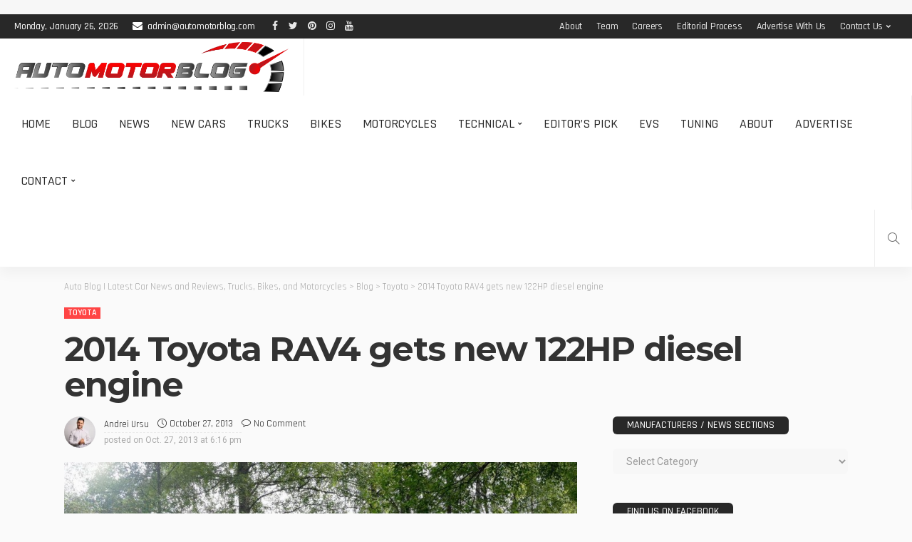

--- FILE ---
content_type: text/css
request_url: https://www.automotorblog.com/core/cache/ls/css/065ca1c17a18d8ffc48f372088b0bcd1.css
body_size: 112487
content:
.social-warfare-admin-block{font-family:"SF Pro Text","Helvetica",sans-serif;font-size:13px}.social-warfare-admin-block .head{width:100%;display:-ms-flexbox;display:flex;-ms-flex-flow:row nowrap;flex-flow:row nowrap;-ms-flex-align:center;align-items:center;-ms-flex-pack:justify;justify-content:space-between}.social-warfare-admin-block .head p{font-weight:700}.social-warfare-admin-block .swp-block-icon{margin:0 28px 0 14px;font-size:18px;width:32px;height:32px}.social-warfare-block-wrap input,.social-warfare-block-wrap select{width:100%}.swp-active-block{height:100%}.swp-active-block input,.swp-active-block select,.swp-active-block textarea{display:block;width:100%;padding:5px;height:42px;border:1px solid #e2e4e7}.swp-active-block textarea{height:64px}.swp-active-block .swp-inner-block-50{width:50%;display:inline-block;padding:0 1px}.swp-active-block .head>div{display:-ms-flexbox;display:flex;-ms-flex-flow:row no-wrap;flex-flow:row no-wrap;-ms-flex-pack:center;justify-content:center;-ms-flex-align:center;align-items:center}.swp-active-block .head .swp-block-icon,.swp-active-block .head .swp-block-title{display:inline-block}.swp-active-block p{margin:25px 0 5px 0}.swp-active-block .head p{margin:initial}.swp-inactive-block{min-height:50px;display:-ms-flexbox;display:flex;-ms-flex-flow:row nowrap;flex-flow:row nowrap;-ms-flex-align:center;align-items:center}.swp-inactive-block code{display:block;width:100%;padding:5px;height:42px}.swp-inactive-block .swp-preview{background:#F5F5F5;width:100%;display:block;font-family:'SF Pro Text','Helvetica',sans-sans-serif;font-size:13px;padding:15px;border-radius:4px}.swp-inactive-block .swp-dashicon{margin:0 14px}.click-to-tweet-block-wrap textarea[name="tweetText"]{border-top-right-radius:0}.click-to-tweet-block-wrap .block-characters-remaining{font-size:16px;font-weight:400;color:#fff;padding:5px;border-top-right-radius:4px;border-top-left-radius:4px;background:#30394F;margin:0;float:right;max-width:200px;padding:5px 15px;position:relative;font-size:13px;-webkit-transition:all 300ms;-o-transition:all 300ms;transition:all 300ms}.click-to-tweet-block-wrap .block-characters-remaining.over-limit{background:#EE464F;color:#fff}.btn.shortcode-btn{display:inline-block;margin-right:10px;margin-bottom:20px;padding:7px 15px;-webkit-border-radius:4px;border-radius:4px;background-color:#282828;color:#fff!important;text-decoration:none!important;font-size:12px;line-height:1.5;-webkit-transition:all .2s;-moz-transition:all .2s;-ms-transition:all .2s;-o-transition:all .2s;transition:all .2s}.btn.shortcode-btn:hover,.btn.shortcode-btn:focus{background-color:#ff4545!important}.btn.shortcode-btn.is-round{border-radius:18px}.btn.shortcode-btn.is-3d{position:relative;z-index:2;border-radius:6px}.btn.shortcode-btn.is-3d:after{position:absolute;top:3px;right:0;bottom:-3px;left:0;z-index:-1;border-radius:6px;background-color:inherit;content:'';opacity:.7}.shortcode-dropcap.is-default{display:block;float:left;margin:0 15px 0 0;vertical-align:middle;text-align:center;text-transform:uppercase!important;font-size:60px;line-height:1.2em}.shortcode-dropcap.is-background{display:block;float:left;margin:0 15px 0 0;margin-top:2px;padding:15px;background-color:#282828;color:#fff;text-align:center;text-transform:uppercase!important;font-size:40px;line-height:40px!important}.shortcode-accordion{display:block;margin-top:20px;margin-bottom:30px;border-radius:4px;-webkit-border-radius:4px;padding:15px 20px 25px 20px;background-color:#fafafa}.shortcode-accordion h3.accordion-item-title{margin-top:20px;padding-bottom:10px;margin-bottom:0;border-bottom:1px dashed rgb(28 28 28 / .1);font-size:16px;cursor:pointer}.shortcode-accordion h3.accordion-item-title:before{display:inline-block;margin-right:7px;content:'+'}.accordion-item-content{display:none;margin:0;padding:20px;background-color:#fff;border-radius:4px;-webkit-border-radius:4px}.shortcode-row{display:block;margin-left:-20px!important;margin-right:-20px!important;margin-bottom:30px}.shortcode-col{padding-right:20px!important;padding-left:20px!important}.content-without-sidebar .shortcode-fullimg{display:block;margin:2em 0}.shortcode-fullimg.fullimg-loaded img{max-width:none!important;-webkit-transition:all .2s;-moz-transition:all .2s;-ms-transition:all .2s;-o-transition:all .2s;transition:all .2s}.content-without-sidebar .shortcode-fullimg img{opacity:0}.shortcode-fullimg.is-img-show img{opacity:1!important}@media only screen and (max-width:991px){.shortcode-row{display:block;margin-left:-10px!important;margin-right:-10px!important}.shortcode-col{padding-right:10px!important;padding-left:10px!important}}@media only screen and (max-width:767px){.shortcode-col{margin-bottom:20px}.shortcode-col:last-child{margin-bottom:0}}.wp-block-accordion{box-sizing:border-box}.wp-block-accordion-item.is-open>.wp-block-accordion-heading .wp-block-accordion-heading__toggle-icon{transform:rotate(45deg)}@media (prefers-reduced-motion:no-preference){.wp-block-accordion-item{transition:grid-template-rows .3s ease-out}.wp-block-accordion-item>.wp-block-accordion-heading .wp-block-accordion-heading__toggle-icon{transition:transform .2s ease-in-out}}.wp-block-accordion-heading{margin:0}.wp-block-accordion-heading__toggle{align-items:center;background-color:inherit!important;border:none;color:inherit!important;cursor:pointer;display:flex;font-family:inherit;font-size:inherit;font-style:inherit;font-weight:inherit;letter-spacing:inherit;line-height:inherit;overflow:hidden;padding:var(--wp--preset--spacing--20,1em) 0;text-align:inherit;text-decoration:inherit;text-transform:inherit;width:100%;word-spacing:inherit}.wp-block-accordion-heading__toggle:not(:focus-visible){outline:none}.wp-block-accordion-heading__toggle:focus,.wp-block-accordion-heading__toggle:hover{background-color:inherit!important;border:none;box-shadow:none;color:inherit;padding:var(--wp--preset--spacing--20,1em) 0;text-decoration:none}.wp-block-accordion-heading__toggle:focus-visible{outline:auto;outline-offset:0}.wp-block-accordion-heading__toggle:hover .wp-block-accordion-heading__toggle-title{text-decoration:underline}.wp-block-accordion-heading__toggle-title{flex:1}.wp-block-accordion-heading__toggle-icon{align-items:center;display:flex;height:1.2em;justify-content:center;width:1.2em}.wp-block-accordion-panel[aria-hidden=true],.wp-block-accordion-panel[inert]{display:none;margin-block-start:0}.wp-block-archives{box-sizing:border-box}.wp-block-archives-dropdown label{display:block}.wp-block-avatar{line-height:0}.wp-block-avatar,.wp-block-avatar img{box-sizing:border-box}.wp-block-avatar.aligncenter{text-align:center}.wp-block-audio{box-sizing:border-box}.wp-block-audio :where(figcaption){margin-bottom:1em;margin-top:.5em}.wp-block-audio audio{min-width:300px;width:100%}.wp-block-breadcrumbs{box-sizing:border-box}.wp-block-breadcrumbs ol{flex-wrap:wrap;list-style:none}.wp-block-breadcrumbs li,.wp-block-breadcrumbs ol{align-items:center;display:flex;margin:0;padding:0}.wp-block-breadcrumbs li:not(:last-child):after{content:var(--separator,"/");margin:0 .5em;opacity:.7}.wp-block-breadcrumbs span{color:inherit}.wp-block-button__link{align-content:center;box-sizing:border-box;cursor:pointer;display:inline-block;height:100%;text-align:center;word-break:break-word}.wp-block-button__link.aligncenter{text-align:center}.wp-block-button__link.alignright{text-align:right}:where(.wp-block-button__link){border-radius:9999px;box-shadow:none;padding:calc(.667em + 2px) calc(1.333em + 2px);text-decoration:none}.wp-block-button[style*=text-decoration] .wp-block-button__link{text-decoration:inherit}.wp-block-buttons>.wp-block-button.has-custom-width{max-width:none}.wp-block-buttons>.wp-block-button.has-custom-width .wp-block-button__link{width:100%}.wp-block-buttons>.wp-block-button.has-custom-font-size .wp-block-button__link{font-size:inherit}.wp-block-buttons>.wp-block-button.wp-block-button__width-25{width:calc(25% - var(--wp--style--block-gap, .5em)*.75)}.wp-block-buttons>.wp-block-button.wp-block-button__width-50{width:calc(50% - var(--wp--style--block-gap, .5em)*.5)}.wp-block-buttons>.wp-block-button.wp-block-button__width-75{width:calc(75% - var(--wp--style--block-gap, .5em)*.25)}.wp-block-buttons>.wp-block-button.wp-block-button__width-100{flex-basis:100%;width:100%}.wp-block-buttons.is-vertical>.wp-block-button.wp-block-button__width-25{width:25%}.wp-block-buttons.is-vertical>.wp-block-button.wp-block-button__width-50{width:50%}.wp-block-buttons.is-vertical>.wp-block-button.wp-block-button__width-75{width:75%}.wp-block-button.is-style-squared,.wp-block-button__link.wp-block-button.is-style-squared{border-radius:0}.wp-block-button.no-border-radius,.wp-block-button__link.no-border-radius{border-radius:0!important}:root :where(.wp-block-button .wp-block-button__link.is-style-outline),:root :where(.wp-block-button.is-style-outline>.wp-block-button__link){border:2px solid;padding:.667em 1.333em}:root :where(.wp-block-button .wp-block-button__link.is-style-outline:not(.has-text-color)),:root :where(.wp-block-button.is-style-outline>.wp-block-button__link:not(.has-text-color)){color:currentColor}:root :where(.wp-block-button .wp-block-button__link.is-style-outline:not(.has-background)),:root :where(.wp-block-button.is-style-outline>.wp-block-button__link:not(.has-background)){background-color:initial;background-image:none}.wp-block-buttons{box-sizing:border-box}.wp-block-buttons.is-vertical{flex-direction:column}.wp-block-buttons.is-vertical>.wp-block-button:last-child{margin-bottom:0}.wp-block-buttons>.wp-block-button{display:inline-block;margin:0}.wp-block-buttons.is-content-justification-left{justify-content:flex-start}.wp-block-buttons.is-content-justification-left.is-vertical{align-items:flex-start}.wp-block-buttons.is-content-justification-center{justify-content:center}.wp-block-buttons.is-content-justification-center.is-vertical{align-items:center}.wp-block-buttons.is-content-justification-right{justify-content:flex-end}.wp-block-buttons.is-content-justification-right.is-vertical{align-items:flex-end}.wp-block-buttons.is-content-justification-space-between{justify-content:space-between}.wp-block-buttons.aligncenter{text-align:center}.wp-block-buttons:not(.is-content-justification-space-between,.is-content-justification-right,.is-content-justification-left,.is-content-justification-center) .wp-block-button.aligncenter{margin-left:auto;margin-right:auto;width:100%}.wp-block-buttons[style*=text-decoration] .wp-block-button,.wp-block-buttons[style*=text-decoration] .wp-block-button__link{text-decoration:inherit}.wp-block-buttons.has-custom-font-size .wp-block-button__link{font-size:inherit}.wp-block-buttons .wp-block-button__link{width:100%}.wp-block-button.aligncenter,.wp-block-calendar{text-align:center}.wp-block-calendar td,.wp-block-calendar th{border:1px solid;padding:.25em}.wp-block-calendar th{font-weight:400}.wp-block-calendar caption{background-color:inherit}.wp-block-calendar table{border-collapse:collapse;width:100%}.wp-block-calendar table.has-background th{background-color:inherit}.wp-block-calendar table.has-text-color th{color:inherit}.wp-block-calendar :where(table:not(.has-text-color)){color:#40464d}.wp-block-calendar :where(table:not(.has-text-color)) td,.wp-block-calendar :where(table:not(.has-text-color)) th{border-color:#ddd}:where(.wp-block-calendar table:not(.has-background) th){background:#ddd}.wp-block-categories{box-sizing:border-box}.wp-block-categories.alignleft{margin-right:2em}.wp-block-categories.alignright{margin-left:2em}.wp-block-categories.wp-block-categories-dropdown.aligncenter{text-align:center}.wp-block-categories .wp-block-categories__label{display:block;width:100%}.wp-block-code{box-sizing:border-box}.wp-block-code code{
  /*!rtl:begin:ignore*/direction:ltr;display:block;font-family:inherit;overflow-wrap:break-word;text-align:initial;white-space:pre-wrap
  /*!rtl:end:ignore*/}.wp-block-columns{box-sizing:border-box;display:flex;flex-wrap:wrap!important}@media (min-width:782px){.wp-block-columns{flex-wrap:nowrap!important}}.wp-block-columns{align-items:normal!important}.wp-block-columns.are-vertically-aligned-top{align-items:flex-start}.wp-block-columns.are-vertically-aligned-center{align-items:center}.wp-block-columns.are-vertically-aligned-bottom{align-items:flex-end}@media (max-width:781px){.wp-block-columns:not(.is-not-stacked-on-mobile)>.wp-block-column{flex-basis:100%!important}}@media (min-width:782px){.wp-block-columns:not(.is-not-stacked-on-mobile)>.wp-block-column{flex-basis:0;flex-grow:1}.wp-block-columns:not(.is-not-stacked-on-mobile)>.wp-block-column[style*=flex-basis]{flex-grow:0}}.wp-block-columns.is-not-stacked-on-mobile{flex-wrap:nowrap!important}.wp-block-columns.is-not-stacked-on-mobile>.wp-block-column{flex-basis:0;flex-grow:1}.wp-block-columns.is-not-stacked-on-mobile>.wp-block-column[style*=flex-basis]{flex-grow:0}:where(.wp-block-columns){margin-bottom:1.75em}:where(.wp-block-columns.has-background){padding:1.25em 2.375em}.wp-block-column{flex-grow:1;min-width:0;overflow-wrap:break-word;word-break:break-word}.wp-block-column.is-vertically-aligned-top{align-self:flex-start}.wp-block-column.is-vertically-aligned-center{align-self:center}.wp-block-column.is-vertically-aligned-bottom{align-self:flex-end}.wp-block-column.is-vertically-aligned-stretch{align-self:stretch}.wp-block-column.is-vertically-aligned-bottom,.wp-block-column.is-vertically-aligned-center,.wp-block-column.is-vertically-aligned-top{width:100%}.wp-block-post-comments{box-sizing:border-box}.wp-block-post-comments .alignleft{float:left}.wp-block-post-comments .alignright{float:right}.wp-block-post-comments .navigation:after{clear:both;content:"";display:table}.wp-block-post-comments .commentlist{clear:both;list-style:none;margin:0;padding:0}.wp-block-post-comments .commentlist .comment{min-height:2.25em;padding-left:3.25em}.wp-block-post-comments .commentlist .comment p{font-size:1em;line-height:1.8;margin:1em 0}.wp-block-post-comments .commentlist .children{list-style:none;margin:0;padding:0}.wp-block-post-comments .comment-author{line-height:1.5}.wp-block-post-comments .comment-author .avatar{border-radius:1.5em;display:block;float:left;height:2.5em;margin-right:.75em;margin-top:.5em;width:2.5em}.wp-block-post-comments .comment-author cite{font-style:normal}.wp-block-post-comments .comment-meta{font-size:.875em;line-height:1.5}.wp-block-post-comments .comment-meta b{font-weight:400}.wp-block-post-comments .comment-meta .comment-awaiting-moderation{display:block;margin-bottom:1em;margin-top:1em}.wp-block-post-comments .comment-body .commentmetadata{font-size:.875em}.wp-block-post-comments .comment-form-author label,.wp-block-post-comments .comment-form-comment label,.wp-block-post-comments .comment-form-email label,.wp-block-post-comments .comment-form-url label{display:block;margin-bottom:.25em}.wp-block-post-comments .comment-form input:not([type=submit]):not([type=checkbox]),.wp-block-post-comments .comment-form textarea{box-sizing:border-box;display:block;width:100%}.wp-block-post-comments .comment-form-cookies-consent{display:flex;gap:.25em}.wp-block-post-comments .comment-form-cookies-consent #wp-comment-cookies-consent{margin-top:.35em}.wp-block-post-comments .comment-reply-title{margin-bottom:0}.wp-block-post-comments .comment-reply-title :where(small){font-size:var(--wp--preset--font-size--medium,smaller);margin-left:.5em}.wp-block-post-comments .reply{font-size:.875em;margin-bottom:1.4em}.wp-block-post-comments input:not([type=submit]),.wp-block-post-comments textarea{border:1px solid #949494;font-family:inherit;font-size:1em}.wp-block-post-comments input:not([type=submit]):not([type=checkbox]),.wp-block-post-comments textarea{padding:calc(.667em + 2px)}:where(.wp-block-post-comments input[type=submit]){border:none}.wp-block-comments{box-sizing:border-box}.wp-block-comments-pagination>.wp-block-comments-pagination-next,.wp-block-comments-pagination>.wp-block-comments-pagination-numbers,.wp-block-comments-pagination>.wp-block-comments-pagination-previous{font-size:inherit}.wp-block-comments-pagination .wp-block-comments-pagination-previous-arrow{display:inline-block;margin-right:1ch}.wp-block-comments-pagination .wp-block-comments-pagination-previous-arrow:not(.is-arrow-chevron){transform:scaleX(1)}.wp-block-comments-pagination .wp-block-comments-pagination-next-arrow{display:inline-block;margin-left:1ch}.wp-block-comments-pagination .wp-block-comments-pagination-next-arrow:not(.is-arrow-chevron){transform:scaleX(1)}.wp-block-comments-pagination.aligncenter{justify-content:center}.wp-block-comment-template{box-sizing:border-box;list-style:none;margin-bottom:0;max-width:100%;padding:0}.wp-block-comment-template li{clear:both}.wp-block-comment-template ol{list-style:none;margin-bottom:0;max-width:100%;padding-left:2rem}.wp-block-comment-template.alignleft{float:left}.wp-block-comment-template.aligncenter{margin-left:auto;margin-right:auto;width:fit-content}.wp-block-comment-template.alignright{float:right}.wp-block-comment-date{box-sizing:border-box}.comment-awaiting-moderation{display:block;font-size:.875em;line-height:1.5}.wp-block-comment-author-name,.wp-block-comment-content,.wp-block-comment-edit-link,.wp-block-comment-reply-link{box-sizing:border-box}.wp-block-cover,.wp-block-cover-image{align-items:center;background-position:50%;box-sizing:border-box;display:flex;justify-content:center;min-height:430px;overflow:hidden;overflow:clip;padding:1em;position:relative}.wp-block-cover .has-background-dim:not([class*=-background-color]),.wp-block-cover-image .has-background-dim:not([class*=-background-color]),.wp-block-cover-image.has-background-dim:not([class*=-background-color]),.wp-block-cover.has-background-dim:not([class*=-background-color]){background-color:#000}.wp-block-cover .has-background-dim.has-background-gradient,.wp-block-cover-image .has-background-dim.has-background-gradient{background-color:initial}.wp-block-cover-image.has-background-dim:before,.wp-block-cover.has-background-dim:before{background-color:inherit;content:""}.wp-block-cover .wp-block-cover__background,.wp-block-cover .wp-block-cover__gradient-background,.wp-block-cover-image .wp-block-cover__background,.wp-block-cover-image .wp-block-cover__gradient-background,.wp-block-cover-image.has-background-dim:not(.has-background-gradient):before,.wp-block-cover.has-background-dim:not(.has-background-gradient):before{bottom:0;left:0;opacity:.5;position:absolute;right:0;top:0}.wp-block-cover-image.has-background-dim.has-background-dim-10 .wp-block-cover__background,.wp-block-cover-image.has-background-dim.has-background-dim-10 .wp-block-cover__gradient-background,.wp-block-cover-image.has-background-dim.has-background-dim-10:not(.has-background-gradient):before,.wp-block-cover.has-background-dim.has-background-dim-10 .wp-block-cover__background,.wp-block-cover.has-background-dim.has-background-dim-10 .wp-block-cover__gradient-background,.wp-block-cover.has-background-dim.has-background-dim-10:not(.has-background-gradient):before{opacity:.1}.wp-block-cover-image.has-background-dim.has-background-dim-20 .wp-block-cover__background,.wp-block-cover-image.has-background-dim.has-background-dim-20 .wp-block-cover__gradient-background,.wp-block-cover-image.has-background-dim.has-background-dim-20:not(.has-background-gradient):before,.wp-block-cover.has-background-dim.has-background-dim-20 .wp-block-cover__background,.wp-block-cover.has-background-dim.has-background-dim-20 .wp-block-cover__gradient-background,.wp-block-cover.has-background-dim.has-background-dim-20:not(.has-background-gradient):before{opacity:.2}.wp-block-cover-image.has-background-dim.has-background-dim-30 .wp-block-cover__background,.wp-block-cover-image.has-background-dim.has-background-dim-30 .wp-block-cover__gradient-background,.wp-block-cover-image.has-background-dim.has-background-dim-30:not(.has-background-gradient):before,.wp-block-cover.has-background-dim.has-background-dim-30 .wp-block-cover__background,.wp-block-cover.has-background-dim.has-background-dim-30 .wp-block-cover__gradient-background,.wp-block-cover.has-background-dim.has-background-dim-30:not(.has-background-gradient):before{opacity:.3}.wp-block-cover-image.has-background-dim.has-background-dim-40 .wp-block-cover__background,.wp-block-cover-image.has-background-dim.has-background-dim-40 .wp-block-cover__gradient-background,.wp-block-cover-image.has-background-dim.has-background-dim-40:not(.has-background-gradient):before,.wp-block-cover.has-background-dim.has-background-dim-40 .wp-block-cover__background,.wp-block-cover.has-background-dim.has-background-dim-40 .wp-block-cover__gradient-background,.wp-block-cover.has-background-dim.has-background-dim-40:not(.has-background-gradient):before{opacity:.4}.wp-block-cover-image.has-background-dim.has-background-dim-50 .wp-block-cover__background,.wp-block-cover-image.has-background-dim.has-background-dim-50 .wp-block-cover__gradient-background,.wp-block-cover-image.has-background-dim.has-background-dim-50:not(.has-background-gradient):before,.wp-block-cover.has-background-dim.has-background-dim-50 .wp-block-cover__background,.wp-block-cover.has-background-dim.has-background-dim-50 .wp-block-cover__gradient-background,.wp-block-cover.has-background-dim.has-background-dim-50:not(.has-background-gradient):before{opacity:.5}.wp-block-cover-image.has-background-dim.has-background-dim-60 .wp-block-cover__background,.wp-block-cover-image.has-background-dim.has-background-dim-60 .wp-block-cover__gradient-background,.wp-block-cover-image.has-background-dim.has-background-dim-60:not(.has-background-gradient):before,.wp-block-cover.has-background-dim.has-background-dim-60 .wp-block-cover__background,.wp-block-cover.has-background-dim.has-background-dim-60 .wp-block-cover__gradient-background,.wp-block-cover.has-background-dim.has-background-dim-60:not(.has-background-gradient):before{opacity:.6}.wp-block-cover-image.has-background-dim.has-background-dim-70 .wp-block-cover__background,.wp-block-cover-image.has-background-dim.has-background-dim-70 .wp-block-cover__gradient-background,.wp-block-cover-image.has-background-dim.has-background-dim-70:not(.has-background-gradient):before,.wp-block-cover.has-background-dim.has-background-dim-70 .wp-block-cover__background,.wp-block-cover.has-background-dim.has-background-dim-70 .wp-block-cover__gradient-background,.wp-block-cover.has-background-dim.has-background-dim-70:not(.has-background-gradient):before{opacity:.7}.wp-block-cover-image.has-background-dim.has-background-dim-80 .wp-block-cover__background,.wp-block-cover-image.has-background-dim.has-background-dim-80 .wp-block-cover__gradient-background,.wp-block-cover-image.has-background-dim.has-background-dim-80:not(.has-background-gradient):before,.wp-block-cover.has-background-dim.has-background-dim-80 .wp-block-cover__background,.wp-block-cover.has-background-dim.has-background-dim-80 .wp-block-cover__gradient-background,.wp-block-cover.has-background-dim.has-background-dim-80:not(.has-background-gradient):before{opacity:.8}.wp-block-cover-image.has-background-dim.has-background-dim-90 .wp-block-cover__background,.wp-block-cover-image.has-background-dim.has-background-dim-90 .wp-block-cover__gradient-background,.wp-block-cover-image.has-background-dim.has-background-dim-90:not(.has-background-gradient):before,.wp-block-cover.has-background-dim.has-background-dim-90 .wp-block-cover__background,.wp-block-cover.has-background-dim.has-background-dim-90 .wp-block-cover__gradient-background,.wp-block-cover.has-background-dim.has-background-dim-90:not(.has-background-gradient):before{opacity:.9}.wp-block-cover-image.has-background-dim.has-background-dim-100 .wp-block-cover__background,.wp-block-cover-image.has-background-dim.has-background-dim-100 .wp-block-cover__gradient-background,.wp-block-cover-image.has-background-dim.has-background-dim-100:not(.has-background-gradient):before,.wp-block-cover.has-background-dim.has-background-dim-100 .wp-block-cover__background,.wp-block-cover.has-background-dim.has-background-dim-100 .wp-block-cover__gradient-background,.wp-block-cover.has-background-dim.has-background-dim-100:not(.has-background-gradient):before{opacity:1}.wp-block-cover .wp-block-cover__background.has-background-dim.has-background-dim-0,.wp-block-cover .wp-block-cover__gradient-background.has-background-dim.has-background-dim-0,.wp-block-cover-image .wp-block-cover__background.has-background-dim.has-background-dim-0,.wp-block-cover-image .wp-block-cover__gradient-background.has-background-dim.has-background-dim-0{opacity:0}.wp-block-cover .wp-block-cover__background.has-background-dim.has-background-dim-10,.wp-block-cover .wp-block-cover__gradient-background.has-background-dim.has-background-dim-10,.wp-block-cover-image .wp-block-cover__background.has-background-dim.has-background-dim-10,.wp-block-cover-image .wp-block-cover__gradient-background.has-background-dim.has-background-dim-10{opacity:.1}.wp-block-cover .wp-block-cover__background.has-background-dim.has-background-dim-20,.wp-block-cover .wp-block-cover__gradient-background.has-background-dim.has-background-dim-20,.wp-block-cover-image .wp-block-cover__background.has-background-dim.has-background-dim-20,.wp-block-cover-image .wp-block-cover__gradient-background.has-background-dim.has-background-dim-20{opacity:.2}.wp-block-cover .wp-block-cover__background.has-background-dim.has-background-dim-30,.wp-block-cover .wp-block-cover__gradient-background.has-background-dim.has-background-dim-30,.wp-block-cover-image .wp-block-cover__background.has-background-dim.has-background-dim-30,.wp-block-cover-image .wp-block-cover__gradient-background.has-background-dim.has-background-dim-30{opacity:.3}.wp-block-cover .wp-block-cover__background.has-background-dim.has-background-dim-40,.wp-block-cover .wp-block-cover__gradient-background.has-background-dim.has-background-dim-40,.wp-block-cover-image .wp-block-cover__background.has-background-dim.has-background-dim-40,.wp-block-cover-image .wp-block-cover__gradient-background.has-background-dim.has-background-dim-40{opacity:.4}.wp-block-cover .wp-block-cover__background.has-background-dim.has-background-dim-50,.wp-block-cover .wp-block-cover__gradient-background.has-background-dim.has-background-dim-50,.wp-block-cover-image .wp-block-cover__background.has-background-dim.has-background-dim-50,.wp-block-cover-image .wp-block-cover__gradient-background.has-background-dim.has-background-dim-50{opacity:.5}.wp-block-cover .wp-block-cover__background.has-background-dim.has-background-dim-60,.wp-block-cover .wp-block-cover__gradient-background.has-background-dim.has-background-dim-60,.wp-block-cover-image .wp-block-cover__background.has-background-dim.has-background-dim-60,.wp-block-cover-image .wp-block-cover__gradient-background.has-background-dim.has-background-dim-60{opacity:.6}.wp-block-cover .wp-block-cover__background.has-background-dim.has-background-dim-70,.wp-block-cover .wp-block-cover__gradient-background.has-background-dim.has-background-dim-70,.wp-block-cover-image .wp-block-cover__background.has-background-dim.has-background-dim-70,.wp-block-cover-image .wp-block-cover__gradient-background.has-background-dim.has-background-dim-70{opacity:.7}.wp-block-cover .wp-block-cover__background.has-background-dim.has-background-dim-80,.wp-block-cover .wp-block-cover__gradient-background.has-background-dim.has-background-dim-80,.wp-block-cover-image .wp-block-cover__background.has-background-dim.has-background-dim-80,.wp-block-cover-image .wp-block-cover__gradient-background.has-background-dim.has-background-dim-80{opacity:.8}.wp-block-cover .wp-block-cover__background.has-background-dim.has-background-dim-90,.wp-block-cover .wp-block-cover__gradient-background.has-background-dim.has-background-dim-90,.wp-block-cover-image .wp-block-cover__background.has-background-dim.has-background-dim-90,.wp-block-cover-image .wp-block-cover__gradient-background.has-background-dim.has-background-dim-90{opacity:.9}.wp-block-cover .wp-block-cover__background.has-background-dim.has-background-dim-100,.wp-block-cover .wp-block-cover__gradient-background.has-background-dim.has-background-dim-100,.wp-block-cover-image .wp-block-cover__background.has-background-dim.has-background-dim-100,.wp-block-cover-image .wp-block-cover__gradient-background.has-background-dim.has-background-dim-100{opacity:1}.wp-block-cover-image.alignleft,.wp-block-cover-image.alignright,.wp-block-cover.alignleft,.wp-block-cover.alignright{max-width:420px;width:100%}.wp-block-cover-image.aligncenter,.wp-block-cover-image.alignleft,.wp-block-cover-image.alignright,.wp-block-cover.aligncenter,.wp-block-cover.alignleft,.wp-block-cover.alignright{display:flex}.wp-block-cover .wp-block-cover__inner-container,.wp-block-cover-image .wp-block-cover__inner-container{color:inherit;position:relative;width:100%}.wp-block-cover-image.is-position-top-left,.wp-block-cover.is-position-top-left{align-items:flex-start;justify-content:flex-start}.wp-block-cover-image.is-position-top-center,.wp-block-cover.is-position-top-center{align-items:flex-start;justify-content:center}.wp-block-cover-image.is-position-top-right,.wp-block-cover.is-position-top-right{align-items:flex-start;justify-content:flex-end}.wp-block-cover-image.is-position-center-left,.wp-block-cover.is-position-center-left{align-items:center;justify-content:flex-start}.wp-block-cover-image.is-position-center-center,.wp-block-cover.is-position-center-center{align-items:center;justify-content:center}.wp-block-cover-image.is-position-center-right,.wp-block-cover.is-position-center-right{align-items:center;justify-content:flex-end}.wp-block-cover-image.is-position-bottom-left,.wp-block-cover.is-position-bottom-left{align-items:flex-end;justify-content:flex-start}.wp-block-cover-image.is-position-bottom-center,.wp-block-cover.is-position-bottom-center{align-items:flex-end;justify-content:center}.wp-block-cover-image.is-position-bottom-right,.wp-block-cover.is-position-bottom-right{align-items:flex-end;justify-content:flex-end}.wp-block-cover-image.has-custom-content-position.has-custom-content-position .wp-block-cover__inner-container,.wp-block-cover.has-custom-content-position.has-custom-content-position .wp-block-cover__inner-container{margin:0}.wp-block-cover-image.has-custom-content-position.has-custom-content-position.is-position-bottom-left .wp-block-cover__inner-container,.wp-block-cover-image.has-custom-content-position.has-custom-content-position.is-position-bottom-right .wp-block-cover__inner-container,.wp-block-cover-image.has-custom-content-position.has-custom-content-position.is-position-center-left .wp-block-cover__inner-container,.wp-block-cover-image.has-custom-content-position.has-custom-content-position.is-position-center-right .wp-block-cover__inner-container,.wp-block-cover-image.has-custom-content-position.has-custom-content-position.is-position-top-left .wp-block-cover__inner-container,.wp-block-cover-image.has-custom-content-position.has-custom-content-position.is-position-top-right .wp-block-cover__inner-container,.wp-block-cover.has-custom-content-position.has-custom-content-position.is-position-bottom-left .wp-block-cover__inner-container,.wp-block-cover.has-custom-content-position.has-custom-content-position.is-position-bottom-right .wp-block-cover__inner-container,.wp-block-cover.has-custom-content-position.has-custom-content-position.is-position-center-left .wp-block-cover__inner-container,.wp-block-cover.has-custom-content-position.has-custom-content-position.is-position-center-right .wp-block-cover__inner-container,.wp-block-cover.has-custom-content-position.has-custom-content-position.is-position-top-left .wp-block-cover__inner-container,.wp-block-cover.has-custom-content-position.has-custom-content-position.is-position-top-right .wp-block-cover__inner-container{margin:0;width:auto}.wp-block-cover .wp-block-cover__image-background,.wp-block-cover video.wp-block-cover__video-background,.wp-block-cover-image .wp-block-cover__image-background,.wp-block-cover-image video.wp-block-cover__video-background{border:none;bottom:0;box-shadow:none;height:100%;left:0;margin:0;max-height:none;max-width:none;object-fit:cover;outline:none;padding:0;position:absolute;right:0;top:0;width:100%}.wp-block-cover-image.has-parallax,.wp-block-cover.has-parallax,.wp-block-cover__image-background.has-parallax,video.wp-block-cover__video-background.has-parallax{background-attachment:fixed;background-repeat:no-repeat;background-size:cover}@supports (-webkit-touch-callout:inherit){.wp-block-cover-image.has-parallax,.wp-block-cover.has-parallax,.wp-block-cover__image-background.has-parallax,video.wp-block-cover__video-background.has-parallax{background-attachment:scroll}}@media (prefers-reduced-motion:reduce){.wp-block-cover-image.has-parallax,.wp-block-cover.has-parallax,.wp-block-cover__image-background.has-parallax,video.wp-block-cover__video-background.has-parallax{background-attachment:scroll}}.wp-block-cover-image.is-repeated,.wp-block-cover.is-repeated,.wp-block-cover__image-background.is-repeated,video.wp-block-cover__video-background.is-repeated{background-repeat:repeat;background-size:auto}.wp-block-cover-image-text,.wp-block-cover-image-text a,.wp-block-cover-image-text a:active,.wp-block-cover-image-text a:focus,.wp-block-cover-image-text a:hover,.wp-block-cover-text,.wp-block-cover-text a,.wp-block-cover-text a:active,.wp-block-cover-text a:focus,.wp-block-cover-text a:hover,section.wp-block-cover-image h2,section.wp-block-cover-image h2 a,section.wp-block-cover-image h2 a:active,section.wp-block-cover-image h2 a:focus,section.wp-block-cover-image h2 a:hover{color:#fff}.wp-block-cover-image .wp-block-cover.has-left-content{justify-content:flex-start}.wp-block-cover-image .wp-block-cover.has-right-content{justify-content:flex-end}.wp-block-cover-image.has-left-content .wp-block-cover-image-text,.wp-block-cover.has-left-content .wp-block-cover-text,section.wp-block-cover-image.has-left-content>h2{margin-left:0;text-align:left}.wp-block-cover-image.has-right-content .wp-block-cover-image-text,.wp-block-cover.has-right-content .wp-block-cover-text,section.wp-block-cover-image.has-right-content>h2{margin-right:0;text-align:right}.wp-block-cover .wp-block-cover-text,.wp-block-cover-image .wp-block-cover-image-text,section.wp-block-cover-image>h2{font-size:2em;line-height:1.25;margin-bottom:0;max-width:840px;padding:.44em;text-align:center;z-index:1}:where(.wp-block-cover-image:not(.has-text-color)),:where(.wp-block-cover:not(.has-text-color)){color:#fff}:where(.wp-block-cover-image.is-light:not(.has-text-color)),:where(.wp-block-cover.is-light:not(.has-text-color)){color:#000}:root :where(.wp-block-cover h1:not(.has-text-color)),:root :where(.wp-block-cover h2:not(.has-text-color)),:root :where(.wp-block-cover h3:not(.has-text-color)),:root :where(.wp-block-cover h4:not(.has-text-color)),:root :where(.wp-block-cover h5:not(.has-text-color)),:root :where(.wp-block-cover h6:not(.has-text-color)),:root :where(.wp-block-cover p:not(.has-text-color)){color:inherit}body:not(.editor-styles-wrapper) .wp-block-cover:not(.wp-block-cover:has(.wp-block-cover__background+.wp-block-cover__inner-container)) .wp-block-cover__image-background,body:not(.editor-styles-wrapper) .wp-block-cover:not(.wp-block-cover:has(.wp-block-cover__background+.wp-block-cover__inner-container)) .wp-block-cover__video-background{z-index:0}body:not(.editor-styles-wrapper) .wp-block-cover:not(.wp-block-cover:has(.wp-block-cover__background+.wp-block-cover__inner-container)) .wp-block-cover__background,body:not(.editor-styles-wrapper) .wp-block-cover:not(.wp-block-cover:has(.wp-block-cover__background+.wp-block-cover__inner-container)) .wp-block-cover__gradient-background,body:not(.editor-styles-wrapper) .wp-block-cover:not(.wp-block-cover:has(.wp-block-cover__background+.wp-block-cover__inner-container)) .wp-block-cover__inner-container,body:not(.editor-styles-wrapper) .wp-block-cover:not(.wp-block-cover:has(.wp-block-cover__background+.wp-block-cover__inner-container)).has-background-dim:not(.has-background-gradient):before{z-index:1}.has-modal-open body:not(.editor-styles-wrapper) .wp-block-cover:not(.wp-block-cover:has(.wp-block-cover__background+.wp-block-cover__inner-container)) .wp-block-cover__inner-container{z-index:auto}.wp-block-details{box-sizing:border-box}.wp-block-details summary{cursor:pointer}.wp-block-embed.alignleft,.wp-block-embed.alignright,.wp-block[data-align=left]>[data-type="core/embed"],.wp-block[data-align=right]>[data-type="core/embed"]{max-width:360px;width:100%}.wp-block-embed.alignleft .wp-block-embed__wrapper,.wp-block-embed.alignright .wp-block-embed__wrapper,.wp-block[data-align=left]>[data-type="core/embed"] .wp-block-embed__wrapper,.wp-block[data-align=right]>[data-type="core/embed"] .wp-block-embed__wrapper{min-width:280px}.wp-block-cover .wp-block-embed{min-height:240px;min-width:320px}.wp-block-embed{overflow-wrap:break-word}.wp-block-embed :where(figcaption){margin-bottom:1em;margin-top:.5em}.wp-block-embed iframe{max-width:100%}.wp-block-embed__wrapper{position:relative}.wp-embed-responsive .wp-has-aspect-ratio .wp-block-embed__wrapper:before{content:"";display:block;padding-top:50%}.wp-embed-responsive .wp-has-aspect-ratio iframe{bottom:0;height:100%;left:0;position:absolute;right:0;top:0;width:100%}.wp-embed-responsive .wp-embed-aspect-21-9 .wp-block-embed__wrapper:before{padding-top:42.85%}.wp-embed-responsive .wp-embed-aspect-18-9 .wp-block-embed__wrapper:before{padding-top:50%}.wp-embed-responsive .wp-embed-aspect-16-9 .wp-block-embed__wrapper:before{padding-top:56.25%}.wp-embed-responsive .wp-embed-aspect-4-3 .wp-block-embed__wrapper:before{padding-top:75%}.wp-embed-responsive .wp-embed-aspect-1-1 .wp-block-embed__wrapper:before{padding-top:100%}.wp-embed-responsive .wp-embed-aspect-9-16 .wp-block-embed__wrapper:before{padding-top:177.77%}.wp-embed-responsive .wp-embed-aspect-1-2 .wp-block-embed__wrapper:before{padding-top:200%}.wp-block-file{box-sizing:border-box}.wp-block-file:not(.wp-element-button){font-size:.8em}.wp-block-file.aligncenter{text-align:center}.wp-block-file.alignright{text-align:right}.wp-block-file *+.wp-block-file__button{margin-left:.75em}:where(.wp-block-file){margin-bottom:1.5em}.wp-block-file__embed{margin-bottom:1em}:where(.wp-block-file__button){border-radius:2em;display:inline-block;padding:.5em 1em}:where(.wp-block-file__button):where(a):active,:where(.wp-block-file__button):where(a):focus,:where(.wp-block-file__button):where(a):hover,:where(.wp-block-file__button):where(a):visited{box-shadow:none;color:#fff;opacity:.85;text-decoration:none}.wp-block-form-input__label{display:flex;flex-direction:column;gap:.25em;margin-bottom:.5em;width:100%}.wp-block-form-input__label.is-label-inline{align-items:center;flex-direction:row;gap:.5em}.wp-block-form-input__label.is-label-inline .wp-block-form-input__label-content{margin-bottom:.5em}.wp-block-form-input__label:has(input[type=checkbox]){flex-direction:row;width:fit-content}.wp-block-form-input__label:has(input[type=checkbox]) .wp-block-form-input__label-content{margin:0}.wp-block-form-input__label:has(.wp-block-form-input__label-content+input[type=checkbox]){flex-direction:row-reverse}.wp-block-form-input__label-content{width:fit-content}:where(.wp-block-form-input__input){font-size:1em;margin-bottom:.5em;padding:0 .5em}:where(.wp-block-form-input__input)[type=date],:where(.wp-block-form-input__input)[type=datetime-local],:where(.wp-block-form-input__input)[type=datetime],:where(.wp-block-form-input__input)[type=email],:where(.wp-block-form-input__input)[type=month],:where(.wp-block-form-input__input)[type=number],:where(.wp-block-form-input__input)[type=password],:where(.wp-block-form-input__input)[type=search],:where(.wp-block-form-input__input)[type=tel],:where(.wp-block-form-input__input)[type=text],:where(.wp-block-form-input__input)[type=time],:where(.wp-block-form-input__input)[type=url],:where(.wp-block-form-input__input)[type=week]{border-style:solid;border-width:1px;line-height:2;min-height:2em}textarea.wp-block-form-input__input{min-height:10em}.blocks-gallery-grid:not(.has-nested-images),.wp-block-gallery:not(.has-nested-images){display:flex;flex-wrap:wrap;list-style-type:none;margin:0;padding:0}.blocks-gallery-grid:not(.has-nested-images) .blocks-gallery-image,.blocks-gallery-grid:not(.has-nested-images) .blocks-gallery-item,.wp-block-gallery:not(.has-nested-images) .blocks-gallery-image,.wp-block-gallery:not(.has-nested-images) .blocks-gallery-item{display:flex;flex-direction:column;flex-grow:1;justify-content:center;margin:0 1em 1em 0;position:relative;width:calc(50% - 1em)}.blocks-gallery-grid:not(.has-nested-images) .blocks-gallery-image:nth-of-type(2n),.blocks-gallery-grid:not(.has-nested-images) .blocks-gallery-item:nth-of-type(2n),.wp-block-gallery:not(.has-nested-images) .blocks-gallery-image:nth-of-type(2n),.wp-block-gallery:not(.has-nested-images) .blocks-gallery-item:nth-of-type(2n){margin-right:0}.blocks-gallery-grid:not(.has-nested-images) .blocks-gallery-image figure,.blocks-gallery-grid:not(.has-nested-images) .blocks-gallery-item figure,.wp-block-gallery:not(.has-nested-images) .blocks-gallery-image figure,.wp-block-gallery:not(.has-nested-images) .blocks-gallery-item figure{align-items:flex-end;display:flex;height:100%;justify-content:flex-start;margin:0}.blocks-gallery-grid:not(.has-nested-images) .blocks-gallery-image img,.blocks-gallery-grid:not(.has-nested-images) .blocks-gallery-item img,.wp-block-gallery:not(.has-nested-images) .blocks-gallery-image img,.wp-block-gallery:not(.has-nested-images) .blocks-gallery-item img{display:block;height:auto;max-width:100%;width:auto}.blocks-gallery-grid:not(.has-nested-images) .blocks-gallery-image figcaption,.blocks-gallery-grid:not(.has-nested-images) .blocks-gallery-item figcaption,.wp-block-gallery:not(.has-nested-images) .blocks-gallery-image figcaption,.wp-block-gallery:not(.has-nested-images) .blocks-gallery-item figcaption{background:linear-gradient(0deg,#000000b3,#0000004d 70%,#0000);bottom:0;box-sizing:border-box;color:#fff;font-size:.8em;margin:0;max-height:100%;overflow:auto;padding:3em .77em .7em;position:absolute;text-align:center;width:100%;z-index:2}.blocks-gallery-grid:not(.has-nested-images) .blocks-gallery-image figcaption img,.blocks-gallery-grid:not(.has-nested-images) .blocks-gallery-item figcaption img,.wp-block-gallery:not(.has-nested-images) .blocks-gallery-image figcaption img,.wp-block-gallery:not(.has-nested-images) .blocks-gallery-item figcaption img{display:inline}.blocks-gallery-grid:not(.has-nested-images) figcaption,.wp-block-gallery:not(.has-nested-images) figcaption{flex-grow:1}.blocks-gallery-grid:not(.has-nested-images).is-cropped .blocks-gallery-image a,.blocks-gallery-grid:not(.has-nested-images).is-cropped .blocks-gallery-image img,.blocks-gallery-grid:not(.has-nested-images).is-cropped .blocks-gallery-item a,.blocks-gallery-grid:not(.has-nested-images).is-cropped .blocks-gallery-item img,.wp-block-gallery:not(.has-nested-images).is-cropped .blocks-gallery-image a,.wp-block-gallery:not(.has-nested-images).is-cropped .blocks-gallery-image img,.wp-block-gallery:not(.has-nested-images).is-cropped .blocks-gallery-item a,.wp-block-gallery:not(.has-nested-images).is-cropped .blocks-gallery-item img{flex:1;height:100%;object-fit:cover;width:100%}.blocks-gallery-grid:not(.has-nested-images).columns-1 .blocks-gallery-image,.blocks-gallery-grid:not(.has-nested-images).columns-1 .blocks-gallery-item,.wp-block-gallery:not(.has-nested-images).columns-1 .blocks-gallery-image,.wp-block-gallery:not(.has-nested-images).columns-1 .blocks-gallery-item{margin-right:0;width:100%}@media (min-width:600px){.blocks-gallery-grid:not(.has-nested-images).columns-3 .blocks-gallery-image,.blocks-gallery-grid:not(.has-nested-images).columns-3 .blocks-gallery-item,.wp-block-gallery:not(.has-nested-images).columns-3 .blocks-gallery-image,.wp-block-gallery:not(.has-nested-images).columns-3 .blocks-gallery-item{margin-right:1em;width:calc(33.33333% - .66667em)}.blocks-gallery-grid:not(.has-nested-images).columns-4 .blocks-gallery-image,.blocks-gallery-grid:not(.has-nested-images).columns-4 .blocks-gallery-item,.wp-block-gallery:not(.has-nested-images).columns-4 .blocks-gallery-image,.wp-block-gallery:not(.has-nested-images).columns-4 .blocks-gallery-item{margin-right:1em;width:calc(25% - .75em)}.blocks-gallery-grid:not(.has-nested-images).columns-5 .blocks-gallery-image,.blocks-gallery-grid:not(.has-nested-images).columns-5 .blocks-gallery-item,.wp-block-gallery:not(.has-nested-images).columns-5 .blocks-gallery-image,.wp-block-gallery:not(.has-nested-images).columns-5 .blocks-gallery-item{margin-right:1em;width:calc(20% - .8em)}.blocks-gallery-grid:not(.has-nested-images).columns-6 .blocks-gallery-image,.blocks-gallery-grid:not(.has-nested-images).columns-6 .blocks-gallery-item,.wp-block-gallery:not(.has-nested-images).columns-6 .blocks-gallery-image,.wp-block-gallery:not(.has-nested-images).columns-6 .blocks-gallery-item{margin-right:1em;width:calc(16.66667% - .83333em)}.blocks-gallery-grid:not(.has-nested-images).columns-7 .blocks-gallery-image,.blocks-gallery-grid:not(.has-nested-images).columns-7 .blocks-gallery-item,.wp-block-gallery:not(.has-nested-images).columns-7 .blocks-gallery-image,.wp-block-gallery:not(.has-nested-images).columns-7 .blocks-gallery-item{margin-right:1em;width:calc(14.28571% - .85714em)}.blocks-gallery-grid:not(.has-nested-images).columns-8 .blocks-gallery-image,.blocks-gallery-grid:not(.has-nested-images).columns-8 .blocks-gallery-item,.wp-block-gallery:not(.has-nested-images).columns-8 .blocks-gallery-image,.wp-block-gallery:not(.has-nested-images).columns-8 .blocks-gallery-item{margin-right:1em;width:calc(12.5% - .875em)}.blocks-gallery-grid:not(.has-nested-images).columns-1 .blocks-gallery-image:nth-of-type(1n),.blocks-gallery-grid:not(.has-nested-images).columns-1 .blocks-gallery-item:nth-of-type(1n),.blocks-gallery-grid:not(.has-nested-images).columns-2 .blocks-gallery-image:nth-of-type(2n),.blocks-gallery-grid:not(.has-nested-images).columns-2 .blocks-gallery-item:nth-of-type(2n),.blocks-gallery-grid:not(.has-nested-images).columns-3 .blocks-gallery-image:nth-of-type(3n),.blocks-gallery-grid:not(.has-nested-images).columns-3 .blocks-gallery-item:nth-of-type(3n),.blocks-gallery-grid:not(.has-nested-images).columns-4 .blocks-gallery-image:nth-of-type(4n),.blocks-gallery-grid:not(.has-nested-images).columns-4 .blocks-gallery-item:nth-of-type(4n),.blocks-gallery-grid:not(.has-nested-images).columns-5 .blocks-gallery-image:nth-of-type(5n),.blocks-gallery-grid:not(.has-nested-images).columns-5 .blocks-gallery-item:nth-of-type(5n),.blocks-gallery-grid:not(.has-nested-images).columns-6 .blocks-gallery-image:nth-of-type(6n),.blocks-gallery-grid:not(.has-nested-images).columns-6 .blocks-gallery-item:nth-of-type(6n),.blocks-gallery-grid:not(.has-nested-images).columns-7 .blocks-gallery-image:nth-of-type(7n),.blocks-gallery-grid:not(.has-nested-images).columns-7 .blocks-gallery-item:nth-of-type(7n),.blocks-gallery-grid:not(.has-nested-images).columns-8 .blocks-gallery-image:nth-of-type(8n),.blocks-gallery-grid:not(.has-nested-images).columns-8 .blocks-gallery-item:nth-of-type(8n),.wp-block-gallery:not(.has-nested-images).columns-1 .blocks-gallery-image:nth-of-type(1n),.wp-block-gallery:not(.has-nested-images).columns-1 .blocks-gallery-item:nth-of-type(1n),.wp-block-gallery:not(.has-nested-images).columns-2 .blocks-gallery-image:nth-of-type(2n),.wp-block-gallery:not(.has-nested-images).columns-2 .blocks-gallery-item:nth-of-type(2n),.wp-block-gallery:not(.has-nested-images).columns-3 .blocks-gallery-image:nth-of-type(3n),.wp-block-gallery:not(.has-nested-images).columns-3 .blocks-gallery-item:nth-of-type(3n),.wp-block-gallery:not(.has-nested-images).columns-4 .blocks-gallery-image:nth-of-type(4n),.wp-block-gallery:not(.has-nested-images).columns-4 .blocks-gallery-item:nth-of-type(4n),.wp-block-gallery:not(.has-nested-images).columns-5 .blocks-gallery-image:nth-of-type(5n),.wp-block-gallery:not(.has-nested-images).columns-5 .blocks-gallery-item:nth-of-type(5n),.wp-block-gallery:not(.has-nested-images).columns-6 .blocks-gallery-image:nth-of-type(6n),.wp-block-gallery:not(.has-nested-images).columns-6 .blocks-gallery-item:nth-of-type(6n),.wp-block-gallery:not(.has-nested-images).columns-7 .blocks-gallery-image:nth-of-type(7n),.wp-block-gallery:not(.has-nested-images).columns-7 .blocks-gallery-item:nth-of-type(7n),.wp-block-gallery:not(.has-nested-images).columns-8 .blocks-gallery-image:nth-of-type(8n),.wp-block-gallery:not(.has-nested-images).columns-8 .blocks-gallery-item:nth-of-type(8n){margin-right:0}}.blocks-gallery-grid:not(.has-nested-images) .blocks-gallery-image:last-child,.blocks-gallery-grid:not(.has-nested-images) .blocks-gallery-item:last-child,.wp-block-gallery:not(.has-nested-images) .blocks-gallery-image:last-child,.wp-block-gallery:not(.has-nested-images) .blocks-gallery-item:last-child{margin-right:0}.blocks-gallery-grid:not(.has-nested-images).alignleft,.blocks-gallery-grid:not(.has-nested-images).alignright,.wp-block-gallery:not(.has-nested-images).alignleft,.wp-block-gallery:not(.has-nested-images).alignright{max-width:420px;width:100%}.blocks-gallery-grid:not(.has-nested-images).aligncenter .blocks-gallery-item figure,.wp-block-gallery:not(.has-nested-images).aligncenter .blocks-gallery-item figure{justify-content:center}.wp-block-gallery:not(.is-cropped) .blocks-gallery-item{align-self:flex-start}figure.wp-block-gallery.has-nested-images{align-items:normal}.wp-block-gallery.has-nested-images figure.wp-block-image:not(#individual-image){margin:0;width:calc(50% - var(--wp--style--unstable-gallery-gap, 16px)/2)}.wp-block-gallery.has-nested-images figure.wp-block-image{box-sizing:border-box;display:flex;flex-direction:column;flex-grow:1;justify-content:center;max-width:100%;position:relative}.wp-block-gallery.has-nested-images figure.wp-block-image>a,.wp-block-gallery.has-nested-images figure.wp-block-image>div{flex-direction:column;flex-grow:1;margin:0}.wp-block-gallery.has-nested-images figure.wp-block-image img{display:block;height:auto;max-width:100%!important;width:auto}.wp-block-gallery.has-nested-images figure.wp-block-image figcaption,.wp-block-gallery.has-nested-images figure.wp-block-image:has(figcaption):before{bottom:0;left:0;max-height:100%;position:absolute;right:0}.wp-block-gallery.has-nested-images figure.wp-block-image:has(figcaption):before{backdrop-filter:blur(3px);content:"";height:100%;-webkit-mask-image:linear-gradient(0deg,#000 20%,#0000);mask-image:linear-gradient(0deg,#000 20%,#0000);max-height:40%;pointer-events:none}.wp-block-gallery.has-nested-images figure.wp-block-image figcaption{box-sizing:border-box;color:#fff;font-size:13px;margin:0;overflow:auto;padding:1em;text-align:center;text-shadow:0 0 1.5px #000}.wp-block-gallery.has-nested-images figure.wp-block-image figcaption::-webkit-scrollbar{height:12px;width:12px}.wp-block-gallery.has-nested-images figure.wp-block-image figcaption::-webkit-scrollbar-track{background-color:initial}.wp-block-gallery.has-nested-images figure.wp-block-image figcaption::-webkit-scrollbar-thumb{background-clip:padding-box;background-color:initial;border:3px solid #0000;border-radius:8px}.wp-block-gallery.has-nested-images figure.wp-block-image figcaption:focus-within::-webkit-scrollbar-thumb,.wp-block-gallery.has-nested-images figure.wp-block-image figcaption:focus::-webkit-scrollbar-thumb,.wp-block-gallery.has-nested-images figure.wp-block-image figcaption:hover::-webkit-scrollbar-thumb{background-color:#fffc}.wp-block-gallery.has-nested-images figure.wp-block-image figcaption{scrollbar-color:#0000 #0000;scrollbar-gutter:stable both-edges;scrollbar-width:thin}.wp-block-gallery.has-nested-images figure.wp-block-image figcaption:focus,.wp-block-gallery.has-nested-images figure.wp-block-image figcaption:focus-within,.wp-block-gallery.has-nested-images figure.wp-block-image figcaption:hover{scrollbar-color:#fffc #0000}.wp-block-gallery.has-nested-images figure.wp-block-image figcaption{will-change:transform}@media (hover:none){.wp-block-gallery.has-nested-images figure.wp-block-image figcaption{scrollbar-color:#fffc #0000}}.wp-block-gallery.has-nested-images figure.wp-block-image figcaption{background:linear-gradient(0deg,#0006,#0000)}.wp-block-gallery.has-nested-images figure.wp-block-image figcaption img{display:inline}.wp-block-gallery.has-nested-images figure.wp-block-image figcaption a{color:inherit}.wp-block-gallery.has-nested-images figure.wp-block-image.has-custom-border img{box-sizing:border-box}.wp-block-gallery.has-nested-images figure.wp-block-image.has-custom-border>a,.wp-block-gallery.has-nested-images figure.wp-block-image.has-custom-border>div,.wp-block-gallery.has-nested-images figure.wp-block-image.is-style-rounded>a,.wp-block-gallery.has-nested-images figure.wp-block-image.is-style-rounded>div{flex:1 1 auto}.wp-block-gallery.has-nested-images figure.wp-block-image.has-custom-border figcaption,.wp-block-gallery.has-nested-images figure.wp-block-image.is-style-rounded figcaption{background:none;color:inherit;flex:initial;margin:0;padding:10px 10px 9px;position:relative;text-shadow:none}.wp-block-gallery.has-nested-images figure.wp-block-image.has-custom-border:before,.wp-block-gallery.has-nested-images figure.wp-block-image.is-style-rounded:before{content:none}.wp-block-gallery.has-nested-images figcaption{flex-basis:100%;flex-grow:1;text-align:center}.wp-block-gallery.has-nested-images:not(.is-cropped) figure.wp-block-image:not(#individual-image){margin-bottom:auto;margin-top:0}.wp-block-gallery.has-nested-images.is-cropped figure.wp-block-image:not(#individual-image){align-self:inherit}.wp-block-gallery.has-nested-images.is-cropped figure.wp-block-image:not(#individual-image)>a,.wp-block-gallery.has-nested-images.is-cropped figure.wp-block-image:not(#individual-image)>div:not(.components-drop-zone){display:flex}.wp-block-gallery.has-nested-images.is-cropped figure.wp-block-image:not(#individual-image) a,.wp-block-gallery.has-nested-images.is-cropped figure.wp-block-image:not(#individual-image) img{flex:1 0 0%;height:100%;object-fit:cover;width:100%}.wp-block-gallery.has-nested-images.columns-1 figure.wp-block-image:not(#individual-image){width:100%}@media (min-width:600px){.wp-block-gallery.has-nested-images.columns-3 figure.wp-block-image:not(#individual-image){width:calc(33.33333% - var(--wp--style--unstable-gallery-gap, 16px)*.66667)}.wp-block-gallery.has-nested-images.columns-4 figure.wp-block-image:not(#individual-image){width:calc(25% - var(--wp--style--unstable-gallery-gap, 16px)*.75)}.wp-block-gallery.has-nested-images.columns-5 figure.wp-block-image:not(#individual-image){width:calc(20% - var(--wp--style--unstable-gallery-gap, 16px)*.8)}.wp-block-gallery.has-nested-images.columns-6 figure.wp-block-image:not(#individual-image){width:calc(16.66667% - var(--wp--style--unstable-gallery-gap, 16px)*.83333)}.wp-block-gallery.has-nested-images.columns-7 figure.wp-block-image:not(#individual-image){width:calc(14.28571% - var(--wp--style--unstable-gallery-gap, 16px)*.85714)}.wp-block-gallery.has-nested-images.columns-8 figure.wp-block-image:not(#individual-image){width:calc(12.5% - var(--wp--style--unstable-gallery-gap, 16px)*.875)}.wp-block-gallery.has-nested-images.columns-default figure.wp-block-image:not(#individual-image){width:calc(33.33% - var(--wp--style--unstable-gallery-gap, 16px)*.66667)}.wp-block-gallery.has-nested-images.columns-default figure.wp-block-image:not(#individual-image):first-child:nth-last-child(2),.wp-block-gallery.has-nested-images.columns-default figure.wp-block-image:not(#individual-image):first-child:nth-last-child(2)~figure.wp-block-image:not(#individual-image){width:calc(50% - var(--wp--style--unstable-gallery-gap, 16px)*.5)}.wp-block-gallery.has-nested-images.columns-default figure.wp-block-image:not(#individual-image):first-child:last-child{width:100%}}.wp-block-gallery.has-nested-images.alignleft,.wp-block-gallery.has-nested-images.alignright{max-width:420px;width:100%}.wp-block-gallery.has-nested-images.aligncenter{justify-content:center}.wp-block-group{box-sizing:border-box}:where(.wp-block-group.wp-block-group-is-layout-constrained){position:relative}h1:where(.wp-block-heading).has-background,h2:where(.wp-block-heading).has-background,h3:where(.wp-block-heading).has-background,h4:where(.wp-block-heading).has-background,h5:where(.wp-block-heading).has-background,h6:where(.wp-block-heading).has-background{padding:1.25em 2.375em}h1.has-text-align-left[style*=writing-mode]:where([style*=vertical-lr]),h1.has-text-align-right[style*=writing-mode]:where([style*=vertical-rl]),h2.has-text-align-left[style*=writing-mode]:where([style*=vertical-lr]),h2.has-text-align-right[style*=writing-mode]:where([style*=vertical-rl]),h3.has-text-align-left[style*=writing-mode]:where([style*=vertical-lr]),h3.has-text-align-right[style*=writing-mode]:where([style*=vertical-rl]),h4.has-text-align-left[style*=writing-mode]:where([style*=vertical-lr]),h4.has-text-align-right[style*=writing-mode]:where([style*=vertical-rl]),h5.has-text-align-left[style*=writing-mode]:where([style*=vertical-lr]),h5.has-text-align-right[style*=writing-mode]:where([style*=vertical-rl]),h6.has-text-align-left[style*=writing-mode]:where([style*=vertical-lr]),h6.has-text-align-right[style*=writing-mode]:where([style*=vertical-rl]){rotate:180deg}.wp-block-image>a,.wp-block-image>figure>a{display:inline-block}.wp-block-image img{box-sizing:border-box;height:auto;max-width:100%;vertical-align:bottom}@media not (prefers-reduced-motion){.wp-block-image img.hide{visibility:hidden}.wp-block-image img.show{animation:show-content-image .4s}}.wp-block-image[style*=border-radius] img,.wp-block-image[style*=border-radius]>a{border-radius:inherit}.wp-block-image.has-custom-border img{box-sizing:border-box}.wp-block-image.aligncenter{text-align:center}.wp-block-image.alignfull>a,.wp-block-image.alignwide>a{width:100%}.wp-block-image.alignfull img,.wp-block-image.alignwide img{height:auto;width:100%}.wp-block-image .aligncenter,.wp-block-image .alignleft,.wp-block-image .alignright,.wp-block-image.aligncenter,.wp-block-image.alignleft,.wp-block-image.alignright{display:table}.wp-block-image .aligncenter>figcaption,.wp-block-image .alignleft>figcaption,.wp-block-image .alignright>figcaption,.wp-block-image.aligncenter>figcaption,.wp-block-image.alignleft>figcaption,.wp-block-image.alignright>figcaption{caption-side:bottom;display:table-caption}.wp-block-image .alignleft{float:left;margin:.5em 1em .5em 0}.wp-block-image .alignright{float:right;margin:.5em 0 .5em 1em}.wp-block-image .aligncenter{margin-left:auto;margin-right:auto}.wp-block-image :where(figcaption){margin-bottom:1em;margin-top:.5em}.wp-block-image.is-style-circle-mask img{border-radius:9999px}@supports ((-webkit-mask-image:none) or (mask-image:none)) or (-webkit-mask-image:none){.wp-block-image.is-style-circle-mask img{border-radius:0;-webkit-mask-image:url('data:image/svg+xml;utf8,<svg viewBox="0 0 100 100" xmlns="http://www.w3.org/2000/svg"><circle cx="50" cy="50" r="50"/></svg>');mask-image:url('data:image/svg+xml;utf8,<svg viewBox="0 0 100 100" xmlns="http://www.w3.org/2000/svg"><circle cx="50" cy="50" r="50"/></svg>');mask-mode:alpha;-webkit-mask-position:center;mask-position:center;-webkit-mask-repeat:no-repeat;mask-repeat:no-repeat;-webkit-mask-size:contain;mask-size:contain}}:root :where(.wp-block-image.is-style-rounded img,.wp-block-image .is-style-rounded img){border-radius:9999px}.wp-block-image figure{margin:0}.wp-lightbox-container{display:flex;flex-direction:column;position:relative}.wp-lightbox-container img{cursor:zoom-in}.wp-lightbox-container img:hover+button{opacity:1}.wp-lightbox-container button{align-items:center;backdrop-filter:blur(16px) saturate(180%);background-color:#5a5a5a40;border:none;border-radius:4px;cursor:zoom-in;display:flex;height:20px;justify-content:center;opacity:0;padding:0;position:absolute;right:16px;text-align:center;top:16px;width:20px;z-index:100}@media not (prefers-reduced-motion){.wp-lightbox-container button{transition:opacity .2s ease}}.wp-lightbox-container button:focus-visible{outline:3px auto #5a5a5a40;outline:3px auto -webkit-focus-ring-color;outline-offset:3px}.wp-lightbox-container button:hover{cursor:pointer;opacity:1}.wp-lightbox-container button:focus{opacity:1}.wp-lightbox-container button:focus,.wp-lightbox-container button:hover,.wp-lightbox-container button:not(:hover):not(:active):not(.has-background){background-color:#5a5a5a40;border:none}.wp-lightbox-overlay{box-sizing:border-box;cursor:zoom-out;height:100vh;left:0;overflow:hidden;position:fixed;top:0;visibility:hidden;width:100%;z-index:100000}.wp-lightbox-overlay .close-button{align-items:center;cursor:pointer;display:flex;justify-content:center;min-height:40px;min-width:40px;padding:0;position:absolute;right:calc(env(safe-area-inset-right) + 16px);top:calc(env(safe-area-inset-top) + 16px);z-index:5000000}.wp-lightbox-overlay .close-button:focus,.wp-lightbox-overlay .close-button:hover,.wp-lightbox-overlay .close-button:not(:hover):not(:active):not(.has-background){background:none;border:none}.wp-lightbox-overlay .lightbox-image-container{height:var(--wp--lightbox-container-height);left:50%;overflow:hidden;position:absolute;top:50%;transform:translate(-50%,-50%);transform-origin:top left;width:var(--wp--lightbox-container-width);z-index:9999999999}.wp-lightbox-overlay .wp-block-image{align-items:center;box-sizing:border-box;display:flex;height:100%;justify-content:center;margin:0;position:relative;transform-origin:0 0;width:100%;z-index:3000000}.wp-lightbox-overlay .wp-block-image img{height:var(--wp--lightbox-image-height);min-height:var(--wp--lightbox-image-height);min-width:var(--wp--lightbox-image-width);width:var(--wp--lightbox-image-width)}.wp-lightbox-overlay .wp-block-image figcaption{display:none}.wp-lightbox-overlay button{background:none;border:none}.wp-lightbox-overlay .scrim{background-color:#fff;height:100%;opacity:.9;position:absolute;width:100%;z-index:2000000}.wp-lightbox-overlay.active{visibility:visible}@media not (prefers-reduced-motion){.wp-lightbox-overlay.active{animation:turn-on-visibility .25s both}.wp-lightbox-overlay.active img{animation:turn-on-visibility .35s both}.wp-lightbox-overlay.show-closing-animation:not(.active){animation:turn-off-visibility .35s both}.wp-lightbox-overlay.show-closing-animation:not(.active) img{animation:turn-off-visibility .25s both}.wp-lightbox-overlay.zoom.active{animation:none;opacity:1;visibility:visible}.wp-lightbox-overlay.zoom.active .lightbox-image-container{animation:lightbox-zoom-in .4s}.wp-lightbox-overlay.zoom.active .lightbox-image-container img{animation:none}.wp-lightbox-overlay.zoom.active .scrim{animation:turn-on-visibility .4s forwards}.wp-lightbox-overlay.zoom.show-closing-animation:not(.active){animation:none}.wp-lightbox-overlay.zoom.show-closing-animation:not(.active) .lightbox-image-container{animation:lightbox-zoom-out .4s}.wp-lightbox-overlay.zoom.show-closing-animation:not(.active) .lightbox-image-container img{animation:none}.wp-lightbox-overlay.zoom.show-closing-animation:not(.active) .scrim{animation:turn-off-visibility .4s forwards}}@keyframes show-content-image{0%{visibility:hidden}99%{visibility:hidden}to{visibility:visible}}@keyframes turn-on-visibility{0%{opacity:0}to{opacity:1}}@keyframes turn-off-visibility{0%{opacity:1;visibility:visible}99%{opacity:0;visibility:visible}to{opacity:0;visibility:hidden}}@keyframes lightbox-zoom-in{0%{transform:translate(calc((-100vw + var(--wp--lightbox-scrollbar-width))/2 + var(--wp--lightbox-initial-left-position)),calc(-50vh + var(--wp--lightbox-initial-top-position))) scale(var(--wp--lightbox-scale))}to{transform:translate(-50%,-50%) scale(1)}}@keyframes lightbox-zoom-out{0%{transform:translate(-50%,-50%) scale(1);visibility:visible}99%{visibility:visible}to{transform:translate(calc((-100vw + var(--wp--lightbox-scrollbar-width))/2 + var(--wp--lightbox-initial-left-position)),calc(-50vh + var(--wp--lightbox-initial-top-position))) scale(var(--wp--lightbox-scale));visibility:hidden}}ol.wp-block-latest-comments{box-sizing:border-box;margin-left:0}:where(.wp-block-latest-comments:not([style*=line-height] .wp-block-latest-comments__comment)){line-height:1.1}:where(.wp-block-latest-comments:not([style*=line-height] .wp-block-latest-comments__comment-excerpt p)){line-height:1.8}.has-dates :where(.wp-block-latest-comments:not([style*=line-height])),.has-excerpts :where(.wp-block-latest-comments:not([style*=line-height])){line-height:1.5}.wp-block-latest-comments .wp-block-latest-comments{padding-left:0}.wp-block-latest-comments__comment{list-style:none;margin-bottom:1em}.has-avatars .wp-block-latest-comments__comment{list-style:none;min-height:2.25em}.has-avatars .wp-block-latest-comments__comment .wp-block-latest-comments__comment-excerpt,.has-avatars .wp-block-latest-comments__comment .wp-block-latest-comments__comment-meta{margin-left:3.25em}.wp-block-latest-comments__comment-excerpt p{font-size:.875em;margin:.36em 0 1.4em}.wp-block-latest-comments__comment-date{display:block;font-size:.75em}.wp-block-latest-comments .avatar,.wp-block-latest-comments__comment-avatar{border-radius:1.5em;display:block;float:left;height:2.5em;margin-right:.75em;width:2.5em}.wp-block-latest-comments[class*=-font-size] a,.wp-block-latest-comments[style*=font-size] a{font-size:inherit}.wp-block-latest-posts{box-sizing:border-box}.wp-block-latest-posts.alignleft{margin-right:2em}.wp-block-latest-posts.alignright{margin-left:2em}.wp-block-latest-posts.wp-block-latest-posts__list{list-style:none}.wp-block-latest-posts.wp-block-latest-posts__list li{clear:both;overflow-wrap:break-word}.wp-block-latest-posts.is-grid{display:flex;flex-wrap:wrap}.wp-block-latest-posts.is-grid li{margin:0 1.25em 1.25em 0;width:100%}@media (min-width:600px){.wp-block-latest-posts.columns-2 li{width:calc(50% - .625em)}.wp-block-latest-posts.columns-2 li:nth-child(2n){margin-right:0}.wp-block-latest-posts.columns-3 li{width:calc(33.33333% - .83333em)}.wp-block-latest-posts.columns-3 li:nth-child(3n){margin-right:0}.wp-block-latest-posts.columns-4 li{width:calc(25% - .9375em)}.wp-block-latest-posts.columns-4 li:nth-child(4n){margin-right:0}.wp-block-latest-posts.columns-5 li{width:calc(20% - 1em)}.wp-block-latest-posts.columns-5 li:nth-child(5n){margin-right:0}.wp-block-latest-posts.columns-6 li{width:calc(16.66667% - 1.04167em)}.wp-block-latest-posts.columns-6 li:nth-child(6n){margin-right:0}}:root :where(.wp-block-latest-posts.is-grid){padding:0}:root :where(.wp-block-latest-posts.wp-block-latest-posts__list){padding-left:0}.wp-block-latest-posts__post-author,.wp-block-latest-posts__post-date{display:block;font-size:.8125em}.wp-block-latest-posts__post-excerpt,.wp-block-latest-posts__post-full-content{margin-bottom:1em;margin-top:.5em}.wp-block-latest-posts__featured-image a{display:inline-block}.wp-block-latest-posts__featured-image img{height:auto;max-width:100%;width:auto}.wp-block-latest-posts__featured-image.alignleft{float:left;margin-right:1em}.wp-block-latest-posts__featured-image.alignright{float:right;margin-left:1em}.wp-block-latest-posts__featured-image.aligncenter{margin-bottom:1em;text-align:center}ol,ul{box-sizing:border-box}:root :where(.wp-block-list.has-background){padding:1.25em 2.375em}.wp-block-loginout{box-sizing:border-box}.wp-block-math{overflow-x:auto;overflow-y:hidden}.wp-block-media-text{box-sizing:border-box;
  /*!rtl:begin:ignore*/direction:ltr;
  /*!rtl:end:ignore*/display:grid;grid-template-columns:50% 1fr;grid-template-rows:auto}.wp-block-media-text.has-media-on-the-right{grid-template-columns:1fr 50%}.wp-block-media-text.is-vertically-aligned-top>.wp-block-media-text__content,.wp-block-media-text.is-vertically-aligned-top>.wp-block-media-text__media{align-self:start}.wp-block-media-text.is-vertically-aligned-center>.wp-block-media-text__content,.wp-block-media-text.is-vertically-aligned-center>.wp-block-media-text__media,.wp-block-media-text>.wp-block-media-text__content,.wp-block-media-text>.wp-block-media-text__media{align-self:center}.wp-block-media-text.is-vertically-aligned-bottom>.wp-block-media-text__content,.wp-block-media-text.is-vertically-aligned-bottom>.wp-block-media-text__media{align-self:end}.wp-block-media-text>.wp-block-media-text__media{
  /*!rtl:begin:ignore*/grid-column:1;grid-row:1;
  /*!rtl:end:ignore*/margin:0}.wp-block-media-text>.wp-block-media-text__content{direction:ltr;
  /*!rtl:begin:ignore*/grid-column:2;grid-row:1;
  /*!rtl:end:ignore*/padding:0 8%;word-break:break-word}.wp-block-media-text.has-media-on-the-right>.wp-block-media-text__media{
  /*!rtl:begin:ignore*/grid-column:2;grid-row:1
  /*!rtl:end:ignore*/}.wp-block-media-text.has-media-on-the-right>.wp-block-media-text__content{
  /*!rtl:begin:ignore*/grid-column:1;grid-row:1
  /*!rtl:end:ignore*/}.wp-block-media-text__media a{display:block}.wp-block-media-text__media img,.wp-block-media-text__media video{height:auto;max-width:unset;vertical-align:middle;width:100%}.wp-block-media-text.is-image-fill>.wp-block-media-text__media{background-size:cover;height:100%;min-height:250px}.wp-block-media-text.is-image-fill>.wp-block-media-text__media>a{display:block;height:100%}.wp-block-media-text.is-image-fill>.wp-block-media-text__media img{height:1px;margin:-1px;overflow:hidden;padding:0;position:absolute;width:1px;clip:rect(0,0,0,0);border:0}.wp-block-media-text.is-image-fill-element>.wp-block-media-text__media{height:100%;min-height:250px}.wp-block-media-text.is-image-fill-element>.wp-block-media-text__media>a{display:block;height:100%}.wp-block-media-text.is-image-fill-element>.wp-block-media-text__media img{height:100%;object-fit:cover;width:100%}@media (max-width:600px){.wp-block-media-text.is-stacked-on-mobile{grid-template-columns:100%!important}.wp-block-media-text.is-stacked-on-mobile>.wp-block-media-text__media{grid-column:1;grid-row:1}.wp-block-media-text.is-stacked-on-mobile>.wp-block-media-text__content{grid-column:1;grid-row:2}}.wp-block-navigation{position:relative}.wp-block-navigation ul{margin-bottom:0;margin-left:0;margin-top:0;padding-left:0}.wp-block-navigation ul,.wp-block-navigation ul li{list-style:none;padding:0}.wp-block-navigation .wp-block-navigation-item{align-items:center;display:flex;position:relative}.wp-block-navigation .wp-block-navigation-item .wp-block-navigation__submenu-container:empty{display:none}.wp-block-navigation .wp-block-navigation-item__content{display:block;z-index:1}.wp-block-navigation .wp-block-navigation-item__content.wp-block-navigation-item__content{color:inherit}.wp-block-navigation.has-text-decoration-underline .wp-block-navigation-item__content,.wp-block-navigation.has-text-decoration-underline .wp-block-navigation-item__content:active,.wp-block-navigation.has-text-decoration-underline .wp-block-navigation-item__content:focus{text-decoration:underline}.wp-block-navigation.has-text-decoration-line-through .wp-block-navigation-item__content,.wp-block-navigation.has-text-decoration-line-through .wp-block-navigation-item__content:active,.wp-block-navigation.has-text-decoration-line-through .wp-block-navigation-item__content:focus{text-decoration:line-through}.wp-block-navigation :where(a),.wp-block-navigation :where(a:active),.wp-block-navigation :where(a:focus){text-decoration:none}.wp-block-navigation .wp-block-navigation__submenu-icon{align-self:center;background-color:inherit;border:none;color:currentColor;display:inline-block;font-size:inherit;height:.6em;line-height:0;margin-left:.25em;padding:0;width:.6em}.wp-block-navigation .wp-block-navigation__submenu-icon svg{display:inline-block;stroke:currentColor;height:inherit;margin-top:.075em;width:inherit}.wp-block-navigation{--navigation-layout-justification-setting:flex-start;--navigation-layout-direction:row;--navigation-layout-wrap:wrap;--navigation-layout-justify:flex-start;--navigation-layout-align:center}.wp-block-navigation.is-vertical{--navigation-layout-direction:column;--navigation-layout-justify:initial;--navigation-layout-align:flex-start}.wp-block-navigation.no-wrap{--navigation-layout-wrap:nowrap}.wp-block-navigation.items-justified-center{--navigation-layout-justification-setting:center;--navigation-layout-justify:center}.wp-block-navigation.items-justified-center.is-vertical{--navigation-layout-align:center}.wp-block-navigation.items-justified-right{--navigation-layout-justification-setting:flex-end;--navigation-layout-justify:flex-end}.wp-block-navigation.items-justified-right.is-vertical{--navigation-layout-align:flex-end}.wp-block-navigation.items-justified-space-between{--navigation-layout-justification-setting:space-between;--navigation-layout-justify:space-between}.wp-block-navigation .has-child .wp-block-navigation__submenu-container{align-items:normal;background-color:inherit;color:inherit;display:flex;flex-direction:column;opacity:0;position:absolute;z-index:2}@media not (prefers-reduced-motion){.wp-block-navigation .has-child .wp-block-navigation__submenu-container{transition:opacity .1s linear}}.wp-block-navigation .has-child .wp-block-navigation__submenu-container{height:0;overflow:hidden;visibility:hidden;width:0}.wp-block-navigation .has-child .wp-block-navigation__submenu-container>.wp-block-navigation-item>.wp-block-navigation-item__content{display:flex;flex-grow:1;padding:.5em 1em}.wp-block-navigation .has-child .wp-block-navigation__submenu-container>.wp-block-navigation-item>.wp-block-navigation-item__content .wp-block-navigation__submenu-icon{margin-left:auto;margin-right:0}.wp-block-navigation .has-child .wp-block-navigation__submenu-container .wp-block-navigation-item__content{margin:0}.wp-block-navigation .has-child .wp-block-navigation__submenu-container{left:-1px;top:100%}@media (min-width:782px){.wp-block-navigation .has-child .wp-block-navigation__submenu-container .wp-block-navigation__submenu-container{left:100%;top:-1px}.wp-block-navigation .has-child .wp-block-navigation__submenu-container .wp-block-navigation__submenu-container:before{background:#0000;content:"";display:block;height:100%;position:absolute;right:100%;width:.5em}.wp-block-navigation .has-child .wp-block-navigation__submenu-container .wp-block-navigation__submenu-icon{margin-right:.25em}.wp-block-navigation .has-child .wp-block-navigation__submenu-container .wp-block-navigation__submenu-icon svg{transform:rotate(-90deg)}}.wp-block-navigation .has-child .wp-block-navigation-submenu__toggle[aria-expanded=true]~.wp-block-navigation__submenu-container,.wp-block-navigation .has-child:not(.open-on-click):hover>.wp-block-navigation__submenu-container,.wp-block-navigation .has-child:not(.open-on-click):not(.open-on-hover-click):focus-within>.wp-block-navigation__submenu-container{height:auto;min-width:200px;opacity:1;overflow:visible;visibility:visible;width:auto}.wp-block-navigation.has-background .has-child .wp-block-navigation__submenu-container{left:0;top:100%}@media (min-width:782px){.wp-block-navigation.has-background .has-child .wp-block-navigation__submenu-container .wp-block-navigation__submenu-container{left:100%;top:0}}.wp-block-navigation-submenu{display:flex;position:relative}.wp-block-navigation-submenu .wp-block-navigation__submenu-icon svg{stroke:currentColor}button.wp-block-navigation-item__content{background-color:initial;border:none;color:currentColor;font-family:inherit;font-size:inherit;font-style:inherit;font-weight:inherit;letter-spacing:inherit;line-height:inherit;text-align:left;text-transform:inherit}.wp-block-navigation-submenu__toggle{cursor:pointer}.wp-block-navigation-submenu__toggle[aria-expanded=true]+.wp-block-navigation__submenu-icon>svg,.wp-block-navigation-submenu__toggle[aria-expanded=true]>svg{transform:rotate(180deg)}.wp-block-navigation-item.open-on-click .wp-block-navigation-submenu__toggle{padding-left:0;padding-right:.85em}.wp-block-navigation-item.open-on-click .wp-block-navigation-submenu__toggle+.wp-block-navigation__submenu-icon{margin-left:-.6em;pointer-events:none}.wp-block-navigation-item.open-on-click button.wp-block-navigation-item__content:not(.wp-block-navigation-submenu__toggle){padding:0}.wp-block-navigation .wp-block-page-list,.wp-block-navigation__container,.wp-block-navigation__responsive-close,.wp-block-navigation__responsive-container,.wp-block-navigation__responsive-container-content,.wp-block-navigation__responsive-dialog{gap:inherit}:where(.wp-block-navigation.has-background .wp-block-navigation-item a:not(.wp-element-button)),:where(.wp-block-navigation.has-background .wp-block-navigation-submenu a:not(.wp-element-button)){padding:.5em 1em}:where(.wp-block-navigation .wp-block-navigation__submenu-container .wp-block-navigation-item a:not(.wp-element-button)),:where(.wp-block-navigation .wp-block-navigation__submenu-container .wp-block-navigation-submenu a:not(.wp-element-button)),:where(.wp-block-navigation .wp-block-navigation__submenu-container .wp-block-navigation-submenu button.wp-block-navigation-item__content),:where(.wp-block-navigation .wp-block-navigation__submenu-container .wp-block-pages-list__item button.wp-block-navigation-item__content){padding:.5em 1em}.wp-block-navigation.items-justified-right .wp-block-navigation__container .has-child .wp-block-navigation__submenu-container,.wp-block-navigation.items-justified-right .wp-block-page-list>.has-child .wp-block-navigation__submenu-container,.wp-block-navigation.items-justified-space-between .wp-block-page-list>.has-child:last-child .wp-block-navigation__submenu-container,.wp-block-navigation.items-justified-space-between>.wp-block-navigation__container>.has-child:last-child .wp-block-navigation__submenu-container{left:auto;right:0}.wp-block-navigation.items-justified-right .wp-block-navigation__container .has-child .wp-block-navigation__submenu-container .wp-block-navigation__submenu-container,.wp-block-navigation.items-justified-right .wp-block-page-list>.has-child .wp-block-navigation__submenu-container .wp-block-navigation__submenu-container,.wp-block-navigation.items-justified-space-between .wp-block-page-list>.has-child:last-child .wp-block-navigation__submenu-container .wp-block-navigation__submenu-container,.wp-block-navigation.items-justified-space-between>.wp-block-navigation__container>.has-child:last-child .wp-block-navigation__submenu-container .wp-block-navigation__submenu-container{left:-1px;right:-1px}@media (min-width:782px){.wp-block-navigation.items-justified-right .wp-block-navigation__container .has-child .wp-block-navigation__submenu-container .wp-block-navigation__submenu-container,.wp-block-navigation.items-justified-right .wp-block-page-list>.has-child .wp-block-navigation__submenu-container .wp-block-navigation__submenu-container,.wp-block-navigation.items-justified-space-between .wp-block-page-list>.has-child:last-child .wp-block-navigation__submenu-container .wp-block-navigation__submenu-container,.wp-block-navigation.items-justified-space-between>.wp-block-navigation__container>.has-child:last-child .wp-block-navigation__submenu-container .wp-block-navigation__submenu-container{left:auto;right:100%}}.wp-block-navigation:not(.has-background) .wp-block-navigation__submenu-container{background-color:#fff;border:1px solid #00000026}.wp-block-navigation.has-background .wp-block-navigation__submenu-container{background-color:inherit}.wp-block-navigation:not(.has-text-color) .wp-block-navigation__submenu-container{color:#000}.wp-block-navigation__container{align-items:var(--navigation-layout-align,initial);display:flex;flex-direction:var(--navigation-layout-direction,initial);flex-wrap:var(--navigation-layout-wrap,wrap);justify-content:var(--navigation-layout-justify,initial);list-style:none;margin:0;padding-left:0}.wp-block-navigation__container .is-responsive{display:none}.wp-block-navigation__container:only-child,.wp-block-page-list:only-child{flex-grow:1}@keyframes overlay-menu__fade-in-animation{0%{opacity:0;transform:translateY(.5em)}to{opacity:1;transform:translateY(0)}}.wp-block-navigation__responsive-container{bottom:0;display:none;left:0;position:fixed;right:0;top:0}.wp-block-navigation__responsive-container :where(.wp-block-navigation-item a){color:inherit}.wp-block-navigation__responsive-container .wp-block-navigation__responsive-container-content{align-items:var(--navigation-layout-align,initial);display:flex;flex-direction:var(--navigation-layout-direction,initial);flex-wrap:var(--navigation-layout-wrap,wrap);justify-content:var(--navigation-layout-justify,initial)}.wp-block-navigation__responsive-container:not(.is-menu-open.is-menu-open){background-color:inherit!important;color:inherit!important}.wp-block-navigation__responsive-container.is-menu-open{background-color:inherit;display:flex;flex-direction:column}@media not (prefers-reduced-motion){.wp-block-navigation__responsive-container.is-menu-open{animation:overlay-menu__fade-in-animation .1s ease-out;animation-fill-mode:forwards}}.wp-block-navigation__responsive-container.is-menu-open{overflow:auto;padding:clamp(1rem,var(--wp--style--root--padding-top),20rem) clamp(1rem,var(--wp--style--root--padding-right),20rem) clamp(1rem,var(--wp--style--root--padding-bottom),20rem) clamp(1rem,var(--wp--style--root--padding-left),20rem);z-index:100000}.wp-block-navigation__responsive-container.is-menu-open .wp-block-navigation__responsive-container-content{align-items:var(--navigation-layout-justification-setting,inherit);display:flex;flex-direction:column;flex-wrap:nowrap;overflow:visible;padding-top:calc(2rem + 24px)}.wp-block-navigation__responsive-container.is-menu-open .wp-block-navigation__responsive-container-content,.wp-block-navigation__responsive-container.is-menu-open .wp-block-navigation__responsive-container-content .wp-block-navigation__container,.wp-block-navigation__responsive-container.is-menu-open .wp-block-navigation__responsive-container-content .wp-block-page-list{justify-content:flex-start}.wp-block-navigation__responsive-container.is-menu-open .wp-block-navigation__responsive-container-content .wp-block-navigation__submenu-icon{display:none}.wp-block-navigation__responsive-container.is-menu-open .wp-block-navigation__responsive-container-content .has-child .wp-block-navigation__submenu-container{border:none;height:auto;min-width:200px;opacity:1;overflow:initial;padding-left:2rem;padding-right:2rem;position:static;visibility:visible;width:auto}.wp-block-navigation__responsive-container.is-menu-open .wp-block-navigation__responsive-container-content .wp-block-navigation__container,.wp-block-navigation__responsive-container.is-menu-open .wp-block-navigation__responsive-container-content .wp-block-navigation__submenu-container{gap:inherit}.wp-block-navigation__responsive-container.is-menu-open .wp-block-navigation__responsive-container-content .wp-block-navigation__submenu-container{padding-top:var(--wp--style--block-gap,2em)}.wp-block-navigation__responsive-container.is-menu-open .wp-block-navigation__responsive-container-content .wp-block-navigation-item__content{padding:0}.wp-block-navigation__responsive-container.is-menu-open .wp-block-navigation__responsive-container-content .wp-block-navigation-item,.wp-block-navigation__responsive-container.is-menu-open .wp-block-navigation__responsive-container-content .wp-block-navigation__container,.wp-block-navigation__responsive-container.is-menu-open .wp-block-navigation__responsive-container-content .wp-block-page-list{align-items:var(--navigation-layout-justification-setting,initial);display:flex;flex-direction:column}.wp-block-navigation__responsive-container.is-menu-open .wp-block-navigation-item,.wp-block-navigation__responsive-container.is-menu-open .wp-block-navigation-item .wp-block-navigation__submenu-container,.wp-block-navigation__responsive-container.is-menu-open .wp-block-navigation__container,.wp-block-navigation__responsive-container.is-menu-open .wp-block-page-list{background:#0000!important;color:inherit!important}.wp-block-navigation__responsive-container.is-menu-open .wp-block-navigation__submenu-container.wp-block-navigation__submenu-container.wp-block-navigation__submenu-container.wp-block-navigation__submenu-container{left:auto;right:auto}@media (min-width:600px){.wp-block-navigation__responsive-container:not(.hidden-by-default):not(.is-menu-open){background-color:inherit;display:block;position:relative;width:100%;z-index:auto}.wp-block-navigation__responsive-container:not(.hidden-by-default):not(.is-menu-open) .wp-block-navigation__responsive-container-close{display:none}.wp-block-navigation__responsive-container.is-menu-open .wp-block-navigation__submenu-container.wp-block-navigation__submenu-container.wp-block-navigation__submenu-container.wp-block-navigation__submenu-container{left:0}}.wp-block-navigation:not(.has-background) .wp-block-navigation__responsive-container.is-menu-open{background-color:#fff}.wp-block-navigation:not(.has-text-color) .wp-block-navigation__responsive-container.is-menu-open{color:#000}.wp-block-navigation__toggle_button_label{font-size:1rem;font-weight:700}.wp-block-navigation__responsive-container-close,.wp-block-navigation__responsive-container-open{background:#0000;border:none;color:currentColor;cursor:pointer;margin:0;padding:0;text-transform:inherit;vertical-align:middle}.wp-block-navigation__responsive-container-close svg,.wp-block-navigation__responsive-container-open svg{fill:currentColor;display:block;height:24px;pointer-events:none;width:24px}.wp-block-navigation__responsive-container-open{display:flex}.wp-block-navigation__responsive-container-open.wp-block-navigation__responsive-container-open.wp-block-navigation__responsive-container-open{font-family:inherit;font-size:inherit;font-weight:inherit}@media (min-width:600px){.wp-block-navigation__responsive-container-open:not(.always-shown){display:none}}.wp-block-navigation__responsive-container-close{position:absolute;right:0;top:0;z-index:2}.wp-block-navigation__responsive-container-close.wp-block-navigation__responsive-container-close.wp-block-navigation__responsive-container-close{font-family:inherit;font-size:inherit;font-weight:inherit}.wp-block-navigation__responsive-close{width:100%}.has-modal-open .wp-block-navigation__responsive-close{margin-left:auto;margin-right:auto;max-width:var(--wp--style--global--wide-size,100%)}.wp-block-navigation__responsive-close:focus{outline:none}.is-menu-open .wp-block-navigation__responsive-close,.is-menu-open .wp-block-navigation__responsive-container-content,.is-menu-open .wp-block-navigation__responsive-dialog{box-sizing:border-box}.wp-block-navigation__responsive-dialog{position:relative}.has-modal-open .admin-bar .is-menu-open .wp-block-navigation__responsive-dialog{margin-top:46px}@media (min-width:782px){.has-modal-open .admin-bar .is-menu-open .wp-block-navigation__responsive-dialog{margin-top:32px}}html.has-modal-open{overflow:hidden}.wp-block-navigation .wp-block-navigation-item__label{overflow-wrap:break-word}.wp-block-navigation .wp-block-navigation-item__description{display:none}.link-ui-tools{outline:1px solid #f0f0f0;padding:8px}.link-ui-block-inserter{padding-top:8px}.link-ui-block-inserter__back{margin-left:8px;text-transform:uppercase}.wp-block-navigation .wp-block-page-list{align-items:var(--navigation-layout-align,initial);background-color:inherit;display:flex;flex-direction:var(--navigation-layout-direction,initial);flex-wrap:var(--navigation-layout-wrap,wrap);justify-content:var(--navigation-layout-justify,initial)}.wp-block-navigation .wp-block-navigation-item{background-color:inherit}.wp-block-page-list{box-sizing:border-box}.is-small-text{font-size:.875em}.is-regular-text{font-size:1em}.is-large-text{font-size:2.25em}.is-larger-text{font-size:3em}.has-drop-cap:not(:focus):first-letter{float:left;font-size:8.4em;font-style:normal;font-weight:100;line-height:.68;margin:.05em .1em 0 0;text-transform:uppercase}body.rtl .has-drop-cap:not(:focus):first-letter{float:none;margin-left:.1em}p.has-drop-cap.has-background{overflow:hidden}:root :where(p.has-background){padding:1.25em 2.375em}:where(p.has-text-color:not(.has-link-color)) a{color:inherit}p.has-text-align-left[style*="writing-mode:vertical-lr"],p.has-text-align-right[style*="writing-mode:vertical-rl"]{rotate:180deg}.wp-block-post-author{box-sizing:border-box;display:flex;flex-wrap:wrap}.wp-block-post-author__byline{font-size:.5em;margin-bottom:0;margin-top:0;width:100%}.wp-block-post-author__avatar{margin-right:1em}.wp-block-post-author__bio{font-size:.7em;margin-bottom:.7em}.wp-block-post-author__content{flex-basis:0;flex-grow:1}.wp-block-post-author__name{margin:0}.wp-block-post-author-biography{box-sizing:border-box}:where(.wp-block-post-comments-form input:not([type=submit])),:where(.wp-block-post-comments-form textarea){border:1px solid #949494;font-family:inherit;font-size:1em}:where(.wp-block-post-comments-form input:where(:not([type=submit]):not([type=checkbox]))),:where(.wp-block-post-comments-form textarea){padding:calc(.667em + 2px)}.wp-block-post-comments-form{box-sizing:border-box}.wp-block-post-comments-form[style*=font-weight] :where(.comment-reply-title){font-weight:inherit}.wp-block-post-comments-form[style*=font-family] :where(.comment-reply-title){font-family:inherit}.wp-block-post-comments-form[class*=-font-size] :where(.comment-reply-title),.wp-block-post-comments-form[style*=font-size] :where(.comment-reply-title){font-size:inherit}.wp-block-post-comments-form[style*=line-height] :where(.comment-reply-title){line-height:inherit}.wp-block-post-comments-form[style*=font-style] :where(.comment-reply-title){font-style:inherit}.wp-block-post-comments-form[style*=letter-spacing] :where(.comment-reply-title){letter-spacing:inherit}.wp-block-post-comments-form :where(input[type=submit]){box-shadow:none;cursor:pointer;display:inline-block;overflow-wrap:break-word;text-align:center}.wp-block-post-comments-form .comment-form input:not([type=submit]):not([type=checkbox]):not([type=hidden]),.wp-block-post-comments-form .comment-form textarea{box-sizing:border-box;display:block;width:100%}.wp-block-post-comments-form .comment-form-author label,.wp-block-post-comments-form .comment-form-email label,.wp-block-post-comments-form .comment-form-url label{display:block;margin-bottom:.25em}.wp-block-post-comments-form .comment-form-cookies-consent{display:flex;gap:.25em}.wp-block-post-comments-form .comment-form-cookies-consent #wp-comment-cookies-consent{margin-top:.35em}.wp-block-post-comments-form .comment-reply-title{margin-bottom:0}.wp-block-post-comments-form .comment-reply-title :where(small){font-size:var(--wp--preset--font-size--medium,smaller);margin-left:.5em}.wp-block-post-comments-count{box-sizing:border-box}.wp-block-post-content{display:flow-root}.wp-block-post-comments-link,.wp-block-post-date{box-sizing:border-box}:where(.wp-block-post-excerpt){box-sizing:border-box;margin-bottom:var(--wp--style--block-gap);margin-top:var(--wp--style--block-gap)}.wp-block-post-excerpt__excerpt{margin-bottom:0;margin-top:0}.wp-block-post-excerpt__more-text{margin-bottom:0;margin-top:var(--wp--style--block-gap)}.wp-block-post-excerpt__more-link{display:inline-block}.wp-block-post-featured-image{margin-left:0;margin-right:0}.wp-block-post-featured-image a{display:block;height:100%}.wp-block-post-featured-image :where(img){box-sizing:border-box;height:auto;max-width:100%;vertical-align:bottom;width:100%}.wp-block-post-featured-image.alignfull img,.wp-block-post-featured-image.alignwide img{width:100%}.wp-block-post-featured-image .wp-block-post-featured-image__overlay.has-background-dim{background-color:#000;inset:0;position:absolute}.wp-block-post-featured-image{position:relative}.wp-block-post-featured-image .wp-block-post-featured-image__overlay.has-background-gradient{background-color:initial}.wp-block-post-featured-image .wp-block-post-featured-image__overlay.has-background-dim-0{opacity:0}.wp-block-post-featured-image .wp-block-post-featured-image__overlay.has-background-dim-10{opacity:.1}.wp-block-post-featured-image .wp-block-post-featured-image__overlay.has-background-dim-20{opacity:.2}.wp-block-post-featured-image .wp-block-post-featured-image__overlay.has-background-dim-30{opacity:.3}.wp-block-post-featured-image .wp-block-post-featured-image__overlay.has-background-dim-40{opacity:.4}.wp-block-post-featured-image .wp-block-post-featured-image__overlay.has-background-dim-50{opacity:.5}.wp-block-post-featured-image .wp-block-post-featured-image__overlay.has-background-dim-60{opacity:.6}.wp-block-post-featured-image .wp-block-post-featured-image__overlay.has-background-dim-70{opacity:.7}.wp-block-post-featured-image .wp-block-post-featured-image__overlay.has-background-dim-80{opacity:.8}.wp-block-post-featured-image .wp-block-post-featured-image__overlay.has-background-dim-90{opacity:.9}.wp-block-post-featured-image .wp-block-post-featured-image__overlay.has-background-dim-100{opacity:1}.wp-block-post-featured-image:where(.alignleft,.alignright){width:100%}.wp-block-post-navigation-link .wp-block-post-navigation-link__arrow-previous{display:inline-block;margin-right:1ch}.wp-block-post-navigation-link .wp-block-post-navigation-link__arrow-previous:not(.is-arrow-chevron){transform:scaleX(1)}.wp-block-post-navigation-link .wp-block-post-navigation-link__arrow-next{display:inline-block;margin-left:1ch}.wp-block-post-navigation-link .wp-block-post-navigation-link__arrow-next:not(.is-arrow-chevron){transform:scaleX(1)}.wp-block-post-navigation-link.has-text-align-left[style*="writing-mode: vertical-lr"],.wp-block-post-navigation-link.has-text-align-right[style*="writing-mode: vertical-rl"]{rotate:180deg}.wp-block-post-terms{box-sizing:border-box}.wp-block-post-terms .wp-block-post-terms__separator{white-space:pre-wrap}.wp-block-post-time-to-read,.wp-block-post-title{box-sizing:border-box}.wp-block-post-title{word-break:break-word}.wp-block-post-title :where(a){display:inline-block;font-family:inherit;font-size:inherit;font-style:inherit;font-weight:inherit;letter-spacing:inherit;line-height:inherit;text-decoration:inherit}.wp-block-post-author-name{box-sizing:border-box}.wp-block-preformatted{box-sizing:border-box;white-space:pre-wrap}:where(.wp-block-preformatted.has-background){padding:1.25em 2.375em}.wp-block-pullquote{box-sizing:border-box;margin:0 0 1em;overflow-wrap:break-word;padding:4em 0;text-align:center}.wp-block-pullquote blockquote,.wp-block-pullquote p{color:inherit}.wp-block-pullquote blockquote{margin:0}.wp-block-pullquote p{margin-top:0}.wp-block-pullquote p:last-child{margin-bottom:0}.wp-block-pullquote.alignleft,.wp-block-pullquote.alignright{max-width:420px}.wp-block-pullquote cite,.wp-block-pullquote footer{position:relative}.wp-block-pullquote .has-text-color a{color:inherit}.wp-block-pullquote.has-text-align-left blockquote{text-align:left}.wp-block-pullquote.has-text-align-right blockquote{text-align:right}.wp-block-pullquote.has-text-align-center blockquote{text-align:center}.wp-block-pullquote.is-style-solid-color{border:none}.wp-block-pullquote.is-style-solid-color blockquote{margin-left:auto;margin-right:auto;max-width:60%}.wp-block-pullquote.is-style-solid-color blockquote p{font-size:2em;margin-bottom:0;margin-top:0}.wp-block-pullquote.is-style-solid-color blockquote cite{font-style:normal;text-transform:none}.wp-block-pullquote :where(cite){color:inherit;display:block}.wp-block-post-template{box-sizing:border-box;list-style:none;margin-bottom:0;margin-top:0;max-width:100%;padding:0}.wp-block-post-template.is-flex-container{display:flex;flex-direction:row;flex-wrap:wrap;gap:1.25em}.wp-block-post-template.is-flex-container>li{margin:0;width:100%}@media (min-width:600px){.wp-block-post-template.is-flex-container.is-flex-container.columns-2>li{width:calc(50% - .625em)}.wp-block-post-template.is-flex-container.is-flex-container.columns-3>li{width:calc(33.33333% - .83333em)}.wp-block-post-template.is-flex-container.is-flex-container.columns-4>li{width:calc(25% - .9375em)}.wp-block-post-template.is-flex-container.is-flex-container.columns-5>li{width:calc(20% - 1em)}.wp-block-post-template.is-flex-container.is-flex-container.columns-6>li{width:calc(16.66667% - 1.04167em)}}@media (max-width:600px){.wp-block-post-template-is-layout-grid.wp-block-post-template-is-layout-grid.wp-block-post-template-is-layout-grid.wp-block-post-template-is-layout-grid{grid-template-columns:1fr}}.wp-block-post-template-is-layout-constrained>li>.alignright,.wp-block-post-template-is-layout-flow>li>.alignright{float:right;margin-inline-end:0;margin-inline-start:2em}.wp-block-post-template-is-layout-constrained>li>.alignleft,.wp-block-post-template-is-layout-flow>li>.alignleft{float:left;margin-inline-end:2em;margin-inline-start:0}.wp-block-post-template-is-layout-constrained>li>.aligncenter,.wp-block-post-template-is-layout-flow>li>.aligncenter{margin-inline-end:auto;margin-inline-start:auto}.wp-block-query-pagination.is-content-justification-space-between>.wp-block-query-pagination-next:last-of-type{margin-inline-start:auto}.wp-block-query-pagination.is-content-justification-space-between>.wp-block-query-pagination-previous:first-child{margin-inline-end:auto}.wp-block-query-pagination .wp-block-query-pagination-previous-arrow{display:inline-block;margin-right:1ch}.wp-block-query-pagination .wp-block-query-pagination-previous-arrow:not(.is-arrow-chevron){transform:scaleX(1)}.wp-block-query-pagination .wp-block-query-pagination-next-arrow{display:inline-block;margin-left:1ch}.wp-block-query-pagination .wp-block-query-pagination-next-arrow:not(.is-arrow-chevron){transform:scaleX(1)}.wp-block-query-pagination.aligncenter{justify-content:center}.wp-block-query-title,.wp-block-query-total,.wp-block-quote{box-sizing:border-box}.wp-block-quote{overflow-wrap:break-word}.wp-block-quote.is-large:where(:not(.is-style-plain)),.wp-block-quote.is-style-large:where(:not(.is-style-plain)){margin-bottom:1em;padding:0 1em}.wp-block-quote.is-large:where(:not(.is-style-plain)) p,.wp-block-quote.is-style-large:where(:not(.is-style-plain)) p{font-size:1.5em;font-style:italic;line-height:1.6}.wp-block-quote.is-large:where(:not(.is-style-plain)) cite,.wp-block-quote.is-large:where(:not(.is-style-plain)) footer,.wp-block-quote.is-style-large:where(:not(.is-style-plain)) cite,.wp-block-quote.is-style-large:where(:not(.is-style-plain)) footer{font-size:1.125em;text-align:right}.wp-block-quote>cite{display:block}.wp-block-read-more{display:block;width:fit-content}.wp-block-read-more:where(:not([style*=text-decoration])){text-decoration:none}.wp-block-read-more:where(:not([style*=text-decoration])):active,.wp-block-read-more:where(:not([style*=text-decoration])):focus{text-decoration:none}ul.wp-block-rss.alignleft{margin-right:2em}ul.wp-block-rss.alignright{margin-left:2em}ul.wp-block-rss.is-grid{display:flex;flex-wrap:wrap;padding:0}ul.wp-block-rss.is-grid li{margin:0 1em 1em 0;width:100%}@media (min-width:600px){ul.wp-block-rss.columns-2 li{width:calc(50% - 1em)}ul.wp-block-rss.columns-3 li{width:calc(33.33333% - 1em)}ul.wp-block-rss.columns-4 li{width:calc(25% - 1em)}ul.wp-block-rss.columns-5 li{width:calc(20% - 1em)}ul.wp-block-rss.columns-6 li{width:calc(16.66667% - 1em)}}.wp-block-rss__item-author,.wp-block-rss__item-publish-date{display:block;font-size:.8125em}.wp-block-rss{box-sizing:border-box;list-style:none;padding:0}.wp-block-search__button{margin-left:10px;word-break:normal}.wp-block-search__button.has-icon{line-height:0}.wp-block-search__button svg{height:1.25em;min-height:24px;min-width:24px;width:1.25em;fill:currentColor;vertical-align:text-bottom}:where(.wp-block-search__button){border:1px solid #ccc;padding:6px 10px}.wp-block-search__inside-wrapper{display:flex;flex:auto;flex-wrap:nowrap;max-width:100%}.wp-block-search__label{width:100%}.wp-block-search.wp-block-search__button-only .wp-block-search__button{box-sizing:border-box;display:flex;flex-shrink:0;justify-content:center;margin-left:0;max-width:100%}.wp-block-search.wp-block-search__button-only .wp-block-search__inside-wrapper{min-width:0!important;transition-property:width}.wp-block-search.wp-block-search__button-only .wp-block-search__input{flex-basis:100%;transition-duration:.3s}.wp-block-search.wp-block-search__button-only.wp-block-search__searchfield-hidden,.wp-block-search.wp-block-search__button-only.wp-block-search__searchfield-hidden .wp-block-search__inside-wrapper{overflow:hidden}.wp-block-search.wp-block-search__button-only.wp-block-search__searchfield-hidden .wp-block-search__input{border-left-width:0!important;border-right-width:0!important;flex-basis:0;flex-grow:0;margin:0;min-width:0!important;padding-left:0!important;padding-right:0!important;width:0!important}:where(.wp-block-search__input){appearance:none;border:1px solid #949494;flex-grow:1;font-family:inherit;font-size:inherit;font-style:inherit;font-weight:inherit;letter-spacing:inherit;line-height:inherit;margin-left:0;margin-right:0;min-width:3rem;padding:8px;text-decoration:unset!important;text-transform:inherit}:where(.wp-block-search__button-inside .wp-block-search__inside-wrapper){background-color:#fff;border:1px solid #949494;box-sizing:border-box;padding:4px}:where(.wp-block-search__button-inside .wp-block-search__inside-wrapper) .wp-block-search__input{border:none;border-radius:0;padding:0 4px}:where(.wp-block-search__button-inside .wp-block-search__inside-wrapper) .wp-block-search__input:focus{outline:none}:where(.wp-block-search__button-inside .wp-block-search__inside-wrapper) :where(.wp-block-search__button){padding:4px 8px}.wp-block-search.aligncenter .wp-block-search__inside-wrapper{margin:auto}.wp-block[data-align=right] .wp-block-search.wp-block-search__button-only .wp-block-search__inside-wrapper{float:right}.wp-block-separator{border:none;border-top:2px solid}:root :where(.wp-block-separator.is-style-dots){height:auto;line-height:1;text-align:center}:root :where(.wp-block-separator.is-style-dots):before{color:currentColor;content:"···";font-family:serif;font-size:1.5em;letter-spacing:2em;padding-left:2em}.wp-block-separator.is-style-dots{background:none!important;border:none!important}.wp-block-site-logo{box-sizing:border-box;line-height:0}.wp-block-site-logo a{display:inline-block;line-height:0}.wp-block-site-logo.is-default-size img{height:auto;width:120px}.wp-block-site-logo img{height:auto;max-width:100%}.wp-block-site-logo a,.wp-block-site-logo img{border-radius:inherit}.wp-block-site-logo.aligncenter{margin-left:auto;margin-right:auto;text-align:center}:root :where(.wp-block-site-logo.is-style-rounded){border-radius:9999px}.wp-block-site-tagline,.wp-block-site-title{box-sizing:border-box}.wp-block-site-title :where(a){color:inherit;font-family:inherit;font-size:inherit;font-style:inherit;font-weight:inherit;letter-spacing:inherit;line-height:inherit;text-decoration:inherit}.wp-block-social-links{background:none;box-sizing:border-box;margin-left:0;padding-left:0;padding-right:0;text-indent:0}.wp-block-social-links .wp-social-link a,.wp-block-social-links .wp-social-link a:hover{border-bottom:0;box-shadow:none;text-decoration:none}.wp-block-social-links .wp-social-link svg{height:1em;width:1em}.wp-block-social-links .wp-social-link span:not(.screen-reader-text){font-size:.65em;margin-left:.5em;margin-right:.5em}.wp-block-social-links.has-small-icon-size{font-size:16px}.wp-block-social-links,.wp-block-social-links.has-normal-icon-size{font-size:24px}.wp-block-social-links.has-large-icon-size{font-size:36px}.wp-block-social-links.has-huge-icon-size{font-size:48px}.wp-block-social-links.aligncenter{display:flex;justify-content:center}.wp-block-social-links.alignright{justify-content:flex-end}.wp-block-social-link{border-radius:9999px;display:block}@media not (prefers-reduced-motion){.wp-block-social-link{transition:transform .1s ease}}.wp-block-social-link{height:auto}.wp-block-social-link a{align-items:center;display:flex;line-height:0}.wp-block-social-link:hover{transform:scale(1.1)}.wp-block-social-links .wp-block-social-link.wp-social-link{display:inline-block;margin:0;padding:0}.wp-block-social-links .wp-block-social-link.wp-social-link .wp-block-social-link-anchor,.wp-block-social-links .wp-block-social-link.wp-social-link .wp-block-social-link-anchor svg,.wp-block-social-links .wp-block-social-link.wp-social-link .wp-block-social-link-anchor:active,.wp-block-social-links .wp-block-social-link.wp-social-link .wp-block-social-link-anchor:hover,.wp-block-social-links .wp-block-social-link.wp-social-link .wp-block-social-link-anchor:visited{color:currentColor;fill:currentColor}:where(.wp-block-social-links:not(.is-style-logos-only)) .wp-social-link{background-color:#f0f0f0;color:#444}:where(.wp-block-social-links:not(.is-style-logos-only)) .wp-social-link-amazon{background-color:#f90;color:#fff}:where(.wp-block-social-links:not(.is-style-logos-only)) .wp-social-link-bandcamp{background-color:#1ea0c3;color:#fff}:where(.wp-block-social-links:not(.is-style-logos-only)) .wp-social-link-behance{background-color:#0757fe;color:#fff}:where(.wp-block-social-links:not(.is-style-logos-only)) .wp-social-link-bluesky{background-color:#0a7aff;color:#fff}:where(.wp-block-social-links:not(.is-style-logos-only)) .wp-social-link-codepen{background-color:#1e1f26;color:#fff}:where(.wp-block-social-links:not(.is-style-logos-only)) .wp-social-link-deviantart{background-color:#02e49b;color:#fff}:where(.wp-block-social-links:not(.is-style-logos-only)) .wp-social-link-discord{background-color:#5865f2;color:#fff}:where(.wp-block-social-links:not(.is-style-logos-only)) .wp-social-link-dribbble{background-color:#e94c89;color:#fff}:where(.wp-block-social-links:not(.is-style-logos-only)) .wp-social-link-dropbox{background-color:#4280ff;color:#fff}:where(.wp-block-social-links:not(.is-style-logos-only)) .wp-social-link-etsy{background-color:#f45800;color:#fff}:where(.wp-block-social-links:not(.is-style-logos-only)) .wp-social-link-facebook{background-color:#0866ff;color:#fff}:where(.wp-block-social-links:not(.is-style-logos-only)) .wp-social-link-fivehundredpx{background-color:#000;color:#fff}:where(.wp-block-social-links:not(.is-style-logos-only)) .wp-social-link-flickr{background-color:#0461dd;color:#fff}:where(.wp-block-social-links:not(.is-style-logos-only)) .wp-social-link-foursquare{background-color:#e65678;color:#fff}:where(.wp-block-social-links:not(.is-style-logos-only)) .wp-social-link-github{background-color:#24292d;color:#fff}:where(.wp-block-social-links:not(.is-style-logos-only)) .wp-social-link-goodreads{background-color:#eceadd;color:#382110}:where(.wp-block-social-links:not(.is-style-logos-only)) .wp-social-link-google{background-color:#ea4434;color:#fff}:where(.wp-block-social-links:not(.is-style-logos-only)) .wp-social-link-gravatar{background-color:#1d4fc4;color:#fff}:where(.wp-block-social-links:not(.is-style-logos-only)) .wp-social-link-instagram{background-color:#f00075;color:#fff}:where(.wp-block-social-links:not(.is-style-logos-only)) .wp-social-link-lastfm{background-color:#e21b24;color:#fff}:where(.wp-block-social-links:not(.is-style-logos-only)) .wp-social-link-linkedin{background-color:#0d66c2;color:#fff}:where(.wp-block-social-links:not(.is-style-logos-only)) .wp-social-link-mastodon{background-color:#3288d4;color:#fff}:where(.wp-block-social-links:not(.is-style-logos-only)) .wp-social-link-medium{background-color:#000;color:#fff}:where(.wp-block-social-links:not(.is-style-logos-only)) .wp-social-link-meetup{background-color:#f6405f;color:#fff}:where(.wp-block-social-links:not(.is-style-logos-only)) .wp-social-link-patreon{background-color:#000;color:#fff}:where(.wp-block-social-links:not(.is-style-logos-only)) .wp-social-link-pinterest{background-color:#e60122;color:#fff}:where(.wp-block-social-links:not(.is-style-logos-only)) .wp-social-link-pocket{background-color:#ef4155;color:#fff}:where(.wp-block-social-links:not(.is-style-logos-only)) .wp-social-link-reddit{background-color:#ff4500;color:#fff}:where(.wp-block-social-links:not(.is-style-logos-only)) .wp-social-link-skype{background-color:#0478d7;color:#fff}:where(.wp-block-social-links:not(.is-style-logos-only)) .wp-social-link-snapchat{background-color:#fefc00;color:#fff;stroke:#000}:where(.wp-block-social-links:not(.is-style-logos-only)) .wp-social-link-soundcloud{background-color:#ff5600;color:#fff}:where(.wp-block-social-links:not(.is-style-logos-only)) .wp-social-link-spotify{background-color:#1bd760;color:#fff}:where(.wp-block-social-links:not(.is-style-logos-only)) .wp-social-link-telegram{background-color:#2aabee;color:#fff}:where(.wp-block-social-links:not(.is-style-logos-only)) .wp-social-link-threads{background-color:#000;color:#fff}:where(.wp-block-social-links:not(.is-style-logos-only)) .wp-social-link-tiktok{background-color:#000;color:#fff}:where(.wp-block-social-links:not(.is-style-logos-only)) .wp-social-link-tumblr{background-color:#011835;color:#fff}:where(.wp-block-social-links:not(.is-style-logos-only)) .wp-social-link-twitch{background-color:#6440a4;color:#fff}:where(.wp-block-social-links:not(.is-style-logos-only)) .wp-social-link-twitter{background-color:#1da1f2;color:#fff}:where(.wp-block-social-links:not(.is-style-logos-only)) .wp-social-link-vimeo{background-color:#1eb7ea;color:#fff}:where(.wp-block-social-links:not(.is-style-logos-only)) .wp-social-link-vk{background-color:#4680c2;color:#fff}:where(.wp-block-social-links:not(.is-style-logos-only)) .wp-social-link-wordpress{background-color:#3499cd;color:#fff}:where(.wp-block-social-links:not(.is-style-logos-only)) .wp-social-link-whatsapp{background-color:#25d366;color:#fff}:where(.wp-block-social-links:not(.is-style-logos-only)) .wp-social-link-x{background-color:#000;color:#fff}:where(.wp-block-social-links:not(.is-style-logos-only)) .wp-social-link-yelp{background-color:#d32422;color:#fff}:where(.wp-block-social-links:not(.is-style-logos-only)) .wp-social-link-youtube{background-color:red;color:#fff}:where(.wp-block-social-links.is-style-logos-only) .wp-social-link{background:none}:where(.wp-block-social-links.is-style-logos-only) .wp-social-link svg{height:1.25em;width:1.25em}:where(.wp-block-social-links.is-style-logos-only) .wp-social-link-amazon{color:#f90}:where(.wp-block-social-links.is-style-logos-only) .wp-social-link-bandcamp{color:#1ea0c3}:where(.wp-block-social-links.is-style-logos-only) .wp-social-link-behance{color:#0757fe}:where(.wp-block-social-links.is-style-logos-only) .wp-social-link-bluesky{color:#0a7aff}:where(.wp-block-social-links.is-style-logos-only) .wp-social-link-codepen{color:#1e1f26}:where(.wp-block-social-links.is-style-logos-only) .wp-social-link-deviantart{color:#02e49b}:where(.wp-block-social-links.is-style-logos-only) .wp-social-link-discord{color:#5865f2}:where(.wp-block-social-links.is-style-logos-only) .wp-social-link-dribbble{color:#e94c89}:where(.wp-block-social-links.is-style-logos-only) .wp-social-link-dropbox{color:#4280ff}:where(.wp-block-social-links.is-style-logos-only) .wp-social-link-etsy{color:#f45800}:where(.wp-block-social-links.is-style-logos-only) .wp-social-link-facebook{color:#0866ff}:where(.wp-block-social-links.is-style-logos-only) .wp-social-link-fivehundredpx{color:#000}:where(.wp-block-social-links.is-style-logos-only) .wp-social-link-flickr{color:#0461dd}:where(.wp-block-social-links.is-style-logos-only) .wp-social-link-foursquare{color:#e65678}:where(.wp-block-social-links.is-style-logos-only) .wp-social-link-github{color:#24292d}:where(.wp-block-social-links.is-style-logos-only) .wp-social-link-goodreads{color:#382110}:where(.wp-block-social-links.is-style-logos-only) .wp-social-link-google{color:#ea4434}:where(.wp-block-social-links.is-style-logos-only) .wp-social-link-gravatar{color:#1d4fc4}:where(.wp-block-social-links.is-style-logos-only) .wp-social-link-instagram{color:#f00075}:where(.wp-block-social-links.is-style-logos-only) .wp-social-link-lastfm{color:#e21b24}:where(.wp-block-social-links.is-style-logos-only) .wp-social-link-linkedin{color:#0d66c2}:where(.wp-block-social-links.is-style-logos-only) .wp-social-link-mastodon{color:#3288d4}:where(.wp-block-social-links.is-style-logos-only) .wp-social-link-medium{color:#000}:where(.wp-block-social-links.is-style-logos-only) .wp-social-link-meetup{color:#f6405f}:where(.wp-block-social-links.is-style-logos-only) .wp-social-link-patreon{color:#000}:where(.wp-block-social-links.is-style-logos-only) .wp-social-link-pinterest{color:#e60122}:where(.wp-block-social-links.is-style-logos-only) .wp-social-link-pocket{color:#ef4155}:where(.wp-block-social-links.is-style-logos-only) .wp-social-link-reddit{color:#ff4500}:where(.wp-block-social-links.is-style-logos-only) .wp-social-link-skype{color:#0478d7}:where(.wp-block-social-links.is-style-logos-only) .wp-social-link-snapchat{color:#fff;stroke:#000}:where(.wp-block-social-links.is-style-logos-only) .wp-social-link-soundcloud{color:#ff5600}:where(.wp-block-social-links.is-style-logos-only) .wp-social-link-spotify{color:#1bd760}:where(.wp-block-social-links.is-style-logos-only) .wp-social-link-telegram{color:#2aabee}:where(.wp-block-social-links.is-style-logos-only) .wp-social-link-threads{color:#000}:where(.wp-block-social-links.is-style-logos-only) .wp-social-link-tiktok{color:#000}:where(.wp-block-social-links.is-style-logos-only) .wp-social-link-tumblr{color:#011835}:where(.wp-block-social-links.is-style-logos-only) .wp-social-link-twitch{color:#6440a4}:where(.wp-block-social-links.is-style-logos-only) .wp-social-link-twitter{color:#1da1f2}:where(.wp-block-social-links.is-style-logos-only) .wp-social-link-vimeo{color:#1eb7ea}:where(.wp-block-social-links.is-style-logos-only) .wp-social-link-vk{color:#4680c2}:where(.wp-block-social-links.is-style-logos-only) .wp-social-link-whatsapp{color:#25d366}:where(.wp-block-social-links.is-style-logos-only) .wp-social-link-wordpress{color:#3499cd}:where(.wp-block-social-links.is-style-logos-only) .wp-social-link-x{color:#000}:where(.wp-block-social-links.is-style-logos-only) .wp-social-link-yelp{color:#d32422}:where(.wp-block-social-links.is-style-logos-only) .wp-social-link-youtube{color:red}.wp-block-social-links.is-style-pill-shape .wp-social-link{width:auto}:root :where(.wp-block-social-links .wp-social-link a){padding:.25em}:root :where(.wp-block-social-links.is-style-logos-only .wp-social-link a){padding:0}:root :where(.wp-block-social-links.is-style-pill-shape .wp-social-link a){padding-left:.6666666667em;padding-right:.6666666667em}.wp-block-social-links:not(.has-icon-color):not(.has-icon-background-color) .wp-social-link-snapchat .wp-block-social-link-label{color:#000}.wp-block-spacer{clear:both}.wp-block-tag-cloud{box-sizing:border-box}.wp-block-tag-cloud.aligncenter{justify-content:center;text-align:center}.wp-block-tag-cloud a{display:inline-block;margin-right:5px}.wp-block-tag-cloud span{display:inline-block;margin-left:5px;text-decoration:none}:root :where(.wp-block-tag-cloud.is-style-outline){display:flex;flex-wrap:wrap;gap:1ch}:root :where(.wp-block-tag-cloud.is-style-outline a){border:1px solid;font-size:unset!important;margin-right:0;padding:1ch 2ch;text-decoration:none!important}.wp-block-table{overflow-x:auto}.wp-block-table table{border-collapse:collapse;width:100%}.wp-block-table thead{border-bottom:3px solid}.wp-block-table tfoot{border-top:3px solid}.wp-block-table td,.wp-block-table th{border:1px solid;padding:.5em}.wp-block-table .has-fixed-layout{table-layout:fixed;width:100%}.wp-block-table .has-fixed-layout td,.wp-block-table .has-fixed-layout th{word-break:break-word}.wp-block-table.aligncenter,.wp-block-table.alignleft,.wp-block-table.alignright{display:table;width:auto}.wp-block-table.aligncenter td,.wp-block-table.aligncenter th,.wp-block-table.alignleft td,.wp-block-table.alignleft th,.wp-block-table.alignright td,.wp-block-table.alignright th{word-break:break-word}.wp-block-table .has-subtle-light-gray-background-color{background-color:#f3f4f5}.wp-block-table .has-subtle-pale-green-background-color{background-color:#e9fbe5}.wp-block-table .has-subtle-pale-blue-background-color{background-color:#e7f5fe}.wp-block-table .has-subtle-pale-pink-background-color{background-color:#fcf0ef}.wp-block-table.is-style-stripes{background-color:initial;border-collapse:inherit;border-spacing:0}.wp-block-table.is-style-stripes tbody tr:nth-child(odd){background-color:#f0f0f0}.wp-block-table.is-style-stripes.has-subtle-light-gray-background-color tbody tr:nth-child(odd){background-color:#f3f4f5}.wp-block-table.is-style-stripes.has-subtle-pale-green-background-color tbody tr:nth-child(odd){background-color:#e9fbe5}.wp-block-table.is-style-stripes.has-subtle-pale-blue-background-color tbody tr:nth-child(odd){background-color:#e7f5fe}.wp-block-table.is-style-stripes.has-subtle-pale-pink-background-color tbody tr:nth-child(odd){background-color:#fcf0ef}.wp-block-table.is-style-stripes td,.wp-block-table.is-style-stripes th{border-color:#0000}.wp-block-table.is-style-stripes{border-bottom:1px solid #f0f0f0}.wp-block-table .has-border-color td,.wp-block-table .has-border-color th,.wp-block-table .has-border-color tr,.wp-block-table .has-border-color>*{border-color:inherit}.wp-block-table table[style*=border-top-color] tr:first-child,.wp-block-table table[style*=border-top-color] tr:first-child td,.wp-block-table table[style*=border-top-color] tr:first-child th,.wp-block-table table[style*=border-top-color]>*,.wp-block-table table[style*=border-top-color]>* td,.wp-block-table table[style*=border-top-color]>* th{border-top-color:inherit}.wp-block-table table[style*=border-top-color] tr:not(:first-child){border-top-color:initial}.wp-block-table table[style*=border-right-color] td:last-child,.wp-block-table table[style*=border-right-color] th,.wp-block-table table[style*=border-right-color] tr,.wp-block-table table[style*=border-right-color]>*{border-right-color:inherit}.wp-block-table table[style*=border-bottom-color] tr:last-child,.wp-block-table table[style*=border-bottom-color] tr:last-child td,.wp-block-table table[style*=border-bottom-color] tr:last-child th,.wp-block-table table[style*=border-bottom-color]>*,.wp-block-table table[style*=border-bottom-color]>* td,.wp-block-table table[style*=border-bottom-color]>* th{border-bottom-color:inherit}.wp-block-table table[style*=border-bottom-color] tr:not(:last-child){border-bottom-color:initial}.wp-block-table table[style*=border-left-color] td:first-child,.wp-block-table table[style*=border-left-color] th,.wp-block-table table[style*=border-left-color] tr,.wp-block-table table[style*=border-left-color]>*{border-left-color:inherit}.wp-block-table table[style*=border-style] td,.wp-block-table table[style*=border-style] th,.wp-block-table table[style*=border-style] tr,.wp-block-table table[style*=border-style]>*{border-style:inherit}.wp-block-table table[style*=border-width] td,.wp-block-table table[style*=border-width] th,.wp-block-table table[style*=border-width] tr,.wp-block-table table[style*=border-width]>*{border-style:inherit;border-width:inherit}:root :where(.wp-block-table-of-contents){box-sizing:border-box}.wp-block-term-count{box-sizing:border-box}:where(.wp-block-term-description){box-sizing:border-box;margin-bottom:var(--wp--style--block-gap);margin-top:var(--wp--style--block-gap)}.wp-block-term-description p{margin-bottom:0;margin-top:0}.wp-block-term-name{box-sizing:border-box}.wp-block-term-template{box-sizing:border-box;list-style:none;margin-bottom:0;margin-top:0;max-width:100%;padding:0}.wp-block-text-columns,.wp-block-text-columns.aligncenter{display:flex}.wp-block-text-columns .wp-block-column{margin:0 1em;padding:0}.wp-block-text-columns .wp-block-column:first-child{margin-left:0}.wp-block-text-columns .wp-block-column:last-child{margin-right:0}.wp-block-text-columns.columns-2 .wp-block-column{width:50%}.wp-block-text-columns.columns-3 .wp-block-column{width:33.3333333333%}.wp-block-text-columns.columns-4 .wp-block-column{width:25%}pre.wp-block-verse{overflow:auto;white-space:pre-wrap}:where(pre.wp-block-verse){font-family:inherit}.wp-block-video{box-sizing:border-box}.wp-block-video video{height:auto;vertical-align:middle;width:100%}@supports (position:sticky){.wp-block-video [poster]{object-fit:cover}}.wp-block-video.aligncenter{text-align:center}.wp-block-video :where(figcaption){margin-bottom:1em;margin-top:.5em}.editor-styles-wrapper,.entry-content{counter-reset:footnotes}a[data-fn].fn{counter-increment:footnotes;display:inline-flex;font-size:smaller;text-decoration:none;text-indent:-9999999px;vertical-align:super}a[data-fn].fn:after{content:"[" counter(footnotes) "]";float:left;text-indent:0}:root{--wp-block-synced-color:#7a00df;--wp-block-synced-color--rgb:122,0,223;--wp-bound-block-color:var(--wp-block-synced-color);--wp-editor-canvas-background:#ddd;--wp-admin-theme-color:#007cba;--wp-admin-theme-color--rgb:0,124,186;--wp-admin-theme-color-darker-10:#006ba1;--wp-admin-theme-color-darker-10--rgb:0,107,160.5;--wp-admin-theme-color-darker-20:#005a87;--wp-admin-theme-color-darker-20--rgb:0,90,135;--wp-admin-border-width-focus:2px}@media (min-resolution:192dpi){:root{--wp-admin-border-width-focus:1.5px}}.wp-element-button{cursor:pointer}:root .has-very-light-gray-background-color{background-color:#eee}:root .has-very-dark-gray-background-color{background-color:#313131}:root .has-very-light-gray-color{color:#eee}:root .has-very-dark-gray-color{color:#313131}:root .has-vivid-green-cyan-to-vivid-cyan-blue-gradient-background{background:linear-gradient(135deg,#00d084,#0693e3)}:root .has-purple-crush-gradient-background{background:linear-gradient(135deg,#34e2e4,#4721fb 50%,#ab1dfe)}:root .has-hazy-dawn-gradient-background{background:linear-gradient(135deg,#faaca8,#dad0ec)}:root .has-subdued-olive-gradient-background{background:linear-gradient(135deg,#fafae1,#67a671)}:root .has-atomic-cream-gradient-background{background:linear-gradient(135deg,#fdd79a,#004a59)}:root .has-nightshade-gradient-background{background:linear-gradient(135deg,#330968,#31cdcf)}:root .has-midnight-gradient-background{background:linear-gradient(135deg,#020381,#2874fc)}:root{--wp--preset--font-size--normal:16px;--wp--preset--font-size--huge:42px}.has-regular-font-size{font-size:1em}.has-larger-font-size{font-size:2.625em}.has-normal-font-size{font-size:var(--wp--preset--font-size--normal)}.has-huge-font-size{font-size:var(--wp--preset--font-size--huge)}.has-text-align-center{text-align:center}.has-text-align-left{text-align:left}.has-text-align-right{text-align:right}.has-fit-text{white-space:nowrap!important}#end-resizable-editor-section{display:none}.aligncenter{clear:both}.items-justified-left{justify-content:flex-start}.items-justified-center{justify-content:center}.items-justified-right{justify-content:flex-end}.items-justified-space-between{justify-content:space-between}.screen-reader-text{border:0;clip-path:inset(50%);height:1px;margin:-1px;overflow:hidden;padding:0;position:absolute;width:1px;word-wrap:normal!important}.screen-reader-text:focus{background-color:#ddd;clip-path:none;color:#444;display:block;font-size:1em;height:auto;left:5px;line-height:normal;padding:15px 23px 14px;text-decoration:none;top:5px;width:auto;z-index:100000}html :where(.has-border-color){border-style:solid}html :where([style*=border-top-color]){border-top-style:solid}html :where([style*=border-right-color]){border-right-style:solid}html :where([style*=border-bottom-color]){border-bottom-style:solid}html :where([style*=border-left-color]){border-left-style:solid}html :where([style*=border-width]){border-style:solid}html :where([style*=border-top-width]){border-top-style:solid}html :where([style*=border-right-width]){border-right-style:solid}html :where([style*=border-bottom-width]){border-bottom-style:solid}html :where([style*=border-left-width]){border-left-style:solid}html :where(img[class*=wp-image-]){height:auto;max-width:100%}:where(figure){margin:0 0 1em}html :where(.is-position-sticky){--wp-admin--admin-bar--position-offset:var(--wp-admin--admin-bar--height,0px)}@media screen and (max-width:600px){html :where(.is-position-sticky){--wp-admin--admin-bar--position-offset:0px}}/*!
 * Font Awesome Free 5.0.10 by @fontawesome - https://fontawesome.com
 * License - https://fontawesome.com/license (Icons: CC BY 4.0, Fonts: SIL OFL 1.1, Code: MIT License)
 */
.fa,.fas,.far,.fal,.fab{-moz-osx-font-smoothing:grayscale;-webkit-font-smoothing:antialiased;display:inline-block;font-style:normal;font-variant:normal;text-rendering:auto;line-height:1}.fa-lg{font-size:1.33333em;line-height:.75em;vertical-align:-.0667em}.fa-xs{font-size:.75em}.fa-sm{font-size:.875em}.fa-1x{font-size:1em}.fa-2x{font-size:2em}.fa-3x{font-size:3em}.fa-4x{font-size:4em}.fa-5x{font-size:5em}.fa-6x{font-size:6em}.fa-7x{font-size:7em}.fa-8x{font-size:8em}.fa-9x{font-size:9em}.fa-10x{font-size:10em}.fa-fw{text-align:center;width:1.25em}.fa-ul{list-style-type:none;margin-left:2.5em;padding-left:0}.fa-ul>li{position:relative}.fa-li{left:-2em;position:absolute;text-align:center;width:2em;line-height:inherit}.fa-border{border:solid .08em #eee;border-radius:.1em;padding:.2em .25em .15em}.fa-pull-left{float:left}.fa-pull-right{float:right}.fa.fa-pull-left,.fas.fa-pull-left,.far.fa-pull-left,.fal.fa-pull-left,.fab.fa-pull-left{margin-right:.3em}.fa.fa-pull-right,.fas.fa-pull-right,.far.fa-pull-right,.fal.fa-pull-right,.fab.fa-pull-right{margin-left:.3em}.fa-spin{-webkit-animation:fa-spin 2s infinite linear;animation:fa-spin 2s infinite linear}.fa-pulse{-webkit-animation:fa-spin 1s infinite steps(8);animation:fa-spin 1s infinite steps(8)}@-webkit-keyframes fa-spin{0%{-webkit-transform:rotate(0deg);transform:rotate(0deg)}100%{-webkit-transform:rotate(360deg);transform:rotate(360deg)}}@keyframes fa-spin{0%{-webkit-transform:rotate(0deg);transform:rotate(0deg)}100%{-webkit-transform:rotate(360deg);transform:rotate(360deg)}}.fa-rotate-90{-ms-filter:"progid:DXImageTransform.Microsoft.BasicImage(rotation=1)";-webkit-transform:rotate(90deg);transform:rotate(90deg)}.fa-rotate-180{-ms-filter:"progid:DXImageTransform.Microsoft.BasicImage(rotation=2)";-webkit-transform:rotate(180deg);transform:rotate(180deg)}.fa-rotate-270{-ms-filter:"progid:DXImageTransform.Microsoft.BasicImage(rotation=3)";-webkit-transform:rotate(270deg);transform:rotate(270deg)}.fa-flip-horizontal{-ms-filter:"progid:DXImageTransform.Microsoft.BasicImage(rotation=0, mirror=1)";-webkit-transform:scale(-1,1);transform:scale(-1,1)}.fa-flip-vertical{-ms-filter:"progid:DXImageTransform.Microsoft.BasicImage(rotation=2, mirror=1)";-webkit-transform:scale(1,-1);transform:scale(1,-1)}.fa-flip-horizontal.fa-flip-vertical{-ms-filter:"progid:DXImageTransform.Microsoft.BasicImage(rotation=2, mirror=1)";-webkit-transform:scale(-1,-1);transform:scale(-1,-1)}:root .fa-rotate-90,:root .fa-rotate-180,:root .fa-rotate-270,:root .fa-flip-horizontal,:root .fa-flip-vertical{-webkit-filter:none;filter:none}.fa-stack{display:inline-block;height:2em;line-height:2em;position:relative;vertical-align:middle;width:2em}.fa-stack-1x,.fa-stack-2x{left:0;position:absolute;text-align:center;width:100%}.fa-stack-1x{line-height:inherit}.fa-stack-2x{font-size:2em}.fa-inverse{color:#fff}.fa-500px:before{content:"\f26e"}.fa-accessible-icon:before{content:"\f368"}.fa-accusoft:before{content:"\f369"}.fa-address-book:before{content:"\f2b9"}.fa-address-card:before{content:"\f2bb"}.fa-adjust:before{content:"\f042"}.fa-adn:before{content:"\f170"}.fa-adversal:before{content:"\f36a"}.fa-affiliatetheme:before{content:"\f36b"}.fa-algolia:before{content:"\f36c"}.fa-align-center:before{content:"\f037"}.fa-align-justify:before{content:"\f039"}.fa-align-left:before{content:"\f036"}.fa-align-right:before{content:"\f038"}.fa-allergies:before{content:"\f461"}.fa-amazon:before{content:"\f270"}.fa-amazon-pay:before{content:"\f42c"}.fa-ambulance:before{content:"\f0f9"}.fa-american-sign-language-interpreting:before{content:"\f2a3"}.fa-amilia:before{content:"\f36d"}.fa-anchor:before{content:"\f13d"}.fa-android:before{content:"\f17b"}.fa-angellist:before{content:"\f209"}.fa-angle-double-down:before{content:"\f103"}.fa-angle-double-left:before{content:"\f100"}.fa-angle-double-right:before{content:"\f101"}.fa-angle-double-up:before{content:"\f102"}.fa-angle-down:before{content:"\f107"}.fa-angle-left:before{content:"\f104"}.fa-angle-right:before{content:"\f105"}.fa-angle-up:before{content:"\f106"}.fa-angrycreative:before{content:"\f36e"}.fa-angular:before{content:"\f420"}.fa-app-store:before{content:"\f36f"}.fa-app-store-ios:before{content:"\f370"}.fa-apper:before{content:"\f371"}.fa-apple:before{content:"\f179"}.fa-apple-pay:before{content:"\f415"}.fa-archive:before{content:"\f187"}.fa-arrow-alt-circle-down:before{content:"\f358"}.fa-arrow-alt-circle-left:before{content:"\f359"}.fa-arrow-alt-circle-right:before{content:"\f35a"}.fa-arrow-alt-circle-up:before{content:"\f35b"}.fa-arrow-circle-down:before{content:"\f0ab"}.fa-arrow-circle-left:before{content:"\f0a8"}.fa-arrow-circle-right:before{content:"\f0a9"}.fa-arrow-circle-up:before{content:"\f0aa"}.fa-arrow-down:before{content:"\f063"}.fa-arrow-left:before{content:"\f060"}.fa-arrow-right:before{content:"\f061"}.fa-arrow-up:before{content:"\f062"}.fa-arrows-alt:before{content:"\f0b2"}.fa-arrows-alt-h:before{content:"\f337"}.fa-arrows-alt-v:before{content:"\f338"}.fa-assistive-listening-systems:before{content:"\f2a2"}.fa-asterisk:before{content:"\f069"}.fa-asymmetrik:before{content:"\f372"}.fa-at:before{content:"\f1fa"}.fa-audible:before{content:"\f373"}.fa-audio-description:before{content:"\f29e"}.fa-autoprefixer:before{content:"\f41c"}.fa-avianex:before{content:"\f374"}.fa-aviato:before{content:"\f421"}.fa-aws:before{content:"\f375"}.fa-backward:before{content:"\f04a"}.fa-balance-scale:before{content:"\f24e"}.fa-ban:before{content:"\f05e"}.fa-band-aid:before{content:"\f462"}.fa-bandcamp:before{content:"\f2d5"}.fa-barcode:before{content:"\f02a"}.fa-bars:before{content:"\f0c9"}.fa-baseball-ball:before{content:"\f433"}.fa-basketball-ball:before{content:"\f434"}.fa-bath:before{content:"\f2cd"}.fa-battery-empty:before{content:"\f244"}.fa-battery-full:before{content:"\f240"}.fa-battery-half:before{content:"\f242"}.fa-battery-quarter:before{content:"\f243"}.fa-battery-three-quarters:before{content:"\f241"}.fa-bed:before{content:"\f236"}.fa-beer:before{content:"\f0fc"}.fa-behance:before{content:"\f1b4"}.fa-behance-square:before{content:"\f1b5"}.fa-bell:before{content:"\f0f3"}.fa-bell-slash:before{content:"\f1f6"}.fa-bicycle:before{content:"\f206"}.fa-bimobject:before{content:"\f378"}.fa-binoculars:before{content:"\f1e5"}.fa-birthday-cake:before{content:"\f1fd"}.fa-bitbucket:before{content:"\f171"}.fa-bitcoin:before{content:"\f379"}.fa-bity:before{content:"\f37a"}.fa-black-tie:before{content:"\f27e"}.fa-blackberry:before{content:"\f37b"}.fa-blind:before{content:"\f29d"}.fa-blogger:before{content:"\f37c"}.fa-blogger-b:before{content:"\f37d"}.fa-bluetooth:before{content:"\f293"}.fa-bluetooth-b:before{content:"\f294"}.fa-bold:before{content:"\f032"}.fa-bolt:before{content:"\f0e7"}.fa-bomb:before{content:"\f1e2"}.fa-book:before{content:"\f02d"}.fa-bookmark:before{content:"\f02e"}.fa-bowling-ball:before{content:"\f436"}.fa-box:before{content:"\f466"}.fa-box-open:before{content:"\f49e"}.fa-boxes:before{content:"\f468"}.fa-braille:before{content:"\f2a1"}.fa-briefcase:before{content:"\f0b1"}.fa-briefcase-medical:before{content:"\f469"}.fa-btc:before{content:"\f15a"}.fa-bug:before{content:"\f188"}.fa-building:before{content:"\f1ad"}.fa-bullhorn:before{content:"\f0a1"}.fa-bullseye:before{content:"\f140"}.fa-burn:before{content:"\f46a"}.fa-buromobelexperte:before{content:"\f37f"}.fa-bus:before{content:"\f207"}.fa-buysellads:before{content:"\f20d"}.fa-calculator:before{content:"\f1ec"}.fa-calendar:before{content:"\f133"}.fa-calendar-alt:before{content:"\f073"}.fa-calendar-check:before{content:"\f274"}.fa-calendar-minus:before{content:"\f272"}.fa-calendar-plus:before{content:"\f271"}.fa-calendar-times:before{content:"\f273"}.fa-camera:before{content:"\f030"}.fa-camera-retro:before{content:"\f083"}.fa-capsules:before{content:"\f46b"}.fa-car:before{content:"\f1b9"}.fa-caret-down:before{content:"\f0d7"}.fa-caret-left:before{content:"\f0d9"}.fa-caret-right:before{content:"\f0da"}.fa-caret-square-down:before{content:"\f150"}.fa-caret-square-left:before{content:"\f191"}.fa-caret-square-right:before{content:"\f152"}.fa-caret-square-up:before{content:"\f151"}.fa-caret-up:before{content:"\f0d8"}.fa-cart-arrow-down:before{content:"\f218"}.fa-cart-plus:before{content:"\f217"}.fa-cc-amazon-pay:before{content:"\f42d"}.fa-cc-amex:before{content:"\f1f3"}.fa-cc-apple-pay:before{content:"\f416"}.fa-cc-diners-club:before{content:"\f24c"}.fa-cc-discover:before{content:"\f1f2"}.fa-cc-jcb:before{content:"\f24b"}.fa-cc-mastercard:before{content:"\f1f1"}.fa-cc-paypal:before{content:"\f1f4"}.fa-cc-stripe:before{content:"\f1f5"}.fa-cc-visa:before{content:"\f1f0"}.fa-centercode:before{content:"\f380"}.fa-certificate:before{content:"\f0a3"}.fa-chart-area:before{content:"\f1fe"}.fa-chart-bar:before{content:"\f080"}.fa-chart-line:before{content:"\f201"}.fa-chart-pie:before{content:"\f200"}.fa-check:before{content:"\f00c"}.fa-check-circle:before{content:"\f058"}.fa-check-square:before{content:"\f14a"}.fa-chess:before{content:"\f439"}.fa-chess-bishop:before{content:"\f43a"}.fa-chess-board:before{content:"\f43c"}.fa-chess-king:before{content:"\f43f"}.fa-chess-knight:before{content:"\f441"}.fa-chess-pawn:before{content:"\f443"}.fa-chess-queen:before{content:"\f445"}.fa-chess-rook:before{content:"\f447"}.fa-chevron-circle-down:before{content:"\f13a"}.fa-chevron-circle-left:before{content:"\f137"}.fa-chevron-circle-right:before{content:"\f138"}.fa-chevron-circle-up:before{content:"\f139"}.fa-chevron-down:before{content:"\f078"}.fa-chevron-left:before{content:"\f053"}.fa-chevron-right:before{content:"\f054"}.fa-chevron-up:before{content:"\f077"}.fa-child:before{content:"\f1ae"}.fa-chrome:before{content:"\f268"}.fa-circle:before{content:"\f111"}.fa-circle-notch:before{content:"\f1ce"}.fa-clipboard:before{content:"\f328"}.fa-clipboard-check:before{content:"\f46c"}.fa-clipboard-list:before{content:"\f46d"}.fa-clock:before{content:"\f017"}.fa-clone:before{content:"\f24d"}.fa-closed-captioning:before{content:"\f20a"}.fa-cloud:before{content:"\f0c2"}.fa-cloud-download-alt:before{content:"\f381"}.fa-cloud-upload-alt:before{content:"\f382"}.fa-cloudscale:before{content:"\f383"}.fa-cloudsmith:before{content:"\f384"}.fa-cloudversify:before{content:"\f385"}.fa-code:before{content:"\f121"}.fa-code-branch:before{content:"\f126"}.fa-codepen:before{content:"\f1cb"}.fa-codiepie:before{content:"\f284"}.fa-coffee:before{content:"\f0f4"}.fa-cog:before{content:"\f013"}.fa-cogs:before{content:"\f085"}.fa-columns:before{content:"\f0db"}.fa-comment:before{content:"\f075"}.fa-comment-alt:before{content:"\f27a"}.fa-comment-dots:before{content:"\f4ad"}.fa-comment-slash:before{content:"\f4b3"}.fa-comments:before{content:"\f086"}.fa-compass:before{content:"\f14e"}.fa-compress:before{content:"\f066"}.fa-connectdevelop:before{content:"\f20e"}.fa-contao:before{content:"\f26d"}.fa-copy:before{content:"\f0c5"}.fa-copyright:before{content:"\f1f9"}.fa-couch:before{content:"\f4b8"}.fa-cpanel:before{content:"\f388"}.fa-creative-commons:before{content:"\f25e"}.fa-credit-card:before{content:"\f09d"}.fa-crop:before{content:"\f125"}.fa-crosshairs:before{content:"\f05b"}.fa-css3:before{content:"\f13c"}.fa-css3-alt:before{content:"\f38b"}.fa-cube:before{content:"\f1b2"}.fa-cubes:before{content:"\f1b3"}.fa-cut:before{content:"\f0c4"}.fa-cuttlefish:before{content:"\f38c"}.fa-d-and-d:before{content:"\f38d"}.fa-dashcube:before{content:"\f210"}.fa-database:before{content:"\f1c0"}.fa-deaf:before{content:"\f2a4"}.fa-delicious:before{content:"\f1a5"}.fa-deploydog:before{content:"\f38e"}.fa-deskpro:before{content:"\f38f"}.fa-desktop:before{content:"\f108"}.fa-deviantart:before{content:"\f1bd"}.fa-diagnoses:before{content:"\f470"}.fa-digg:before{content:"\f1a6"}.fa-digital-ocean:before{content:"\f391"}.fa-discord:before{content:"\f392"}.fa-discourse:before{content:"\f393"}.fa-dna:before{content:"\f471"}.fa-dochub:before{content:"\f394"}.fa-docker:before{content:"\f395"}.fa-dollar-sign:before{content:"\f155"}.fa-dolly:before{content:"\f472"}.fa-dolly-flatbed:before{content:"\f474"}.fa-donate:before{content:"\f4b9"}.fa-dot-circle:before{content:"\f192"}.fa-dove:before{content:"\f4ba"}.fa-download:before{content:"\f019"}.fa-draft2digital:before{content:"\f396"}.fa-dribbble:before{content:"\f17d"}.fa-dribbble-square:before{content:"\f397"}.fa-dropbox:before{content:"\f16b"}.fa-drupal:before{content:"\f1a9"}.fa-dyalog:before{content:"\f399"}.fa-earlybirds:before{content:"\f39a"}.fa-edge:before{content:"\f282"}.fa-edit:before{content:"\f044"}.fa-eject:before{content:"\f052"}.fa-elementor:before{content:"\f430"}.fa-ellipsis-h:before{content:"\f141"}.fa-ellipsis-v:before{content:"\f142"}.fa-ember:before{content:"\f423"}.fa-empire:before{content:"\f1d1"}.fa-envelope:before{content:"\f0e0"}.fa-envelope-open:before{content:"\f2b6"}.fa-envelope-square:before{content:"\f199"}.fa-envira:before{content:"\f299"}.fa-eraser:before{content:"\f12d"}.fa-erlang:before{content:"\f39d"}.fa-ethereum:before{content:"\f42e"}.fa-etsy:before{content:"\f2d7"}.fa-euro-sign:before{content:"\f153"}.fa-exchange-alt:before{content:"\f362"}.fa-exclamation:before{content:"\f12a"}.fa-exclamation-circle:before{content:"\f06a"}.fa-exclamation-triangle:before{content:"\f071"}.fa-expand:before{content:"\f065"}.fa-expand-arrows-alt:before{content:"\f31e"}.fa-expeditedssl:before{content:"\f23e"}.fa-external-link-alt:before{content:"\f35d"}.fa-external-link-square-alt:before{content:"\f360"}.fa-eye:before{content:"\f06e"}.fa-eye-dropper:before{content:"\f1fb"}.fa-eye-slash:before{content:"\f070"}.fa-facebook:before{content:"\f09a"}.fa-facebook-f:before{content:"\f39e"}.fa-facebook-messenger:before{content:"\f39f"}.fa-facebook-square:before{content:"\f082"}.fa-fast-backward:before{content:"\f049"}.fa-fast-forward:before{content:"\f050"}.fa-fax:before{content:"\f1ac"}.fa-female:before{content:"\f182"}.fa-fighter-jet:before{content:"\f0fb"}.fa-file:before{content:"\f15b"}.fa-file-alt:before{content:"\f15c"}.fa-file-archive:before{content:"\f1c6"}.fa-file-audio:before{content:"\f1c7"}.fa-file-code:before{content:"\f1c9"}.fa-file-excel:before{content:"\f1c3"}.fa-file-image:before{content:"\f1c5"}.fa-file-medical:before{content:"\f477"}.fa-file-medical-alt:before{content:"\f478"}.fa-file-pdf:before{content:"\f1c1"}.fa-file-powerpoint:before{content:"\f1c4"}.fa-file-video:before{content:"\f1c8"}.fa-file-word:before{content:"\f1c2"}.fa-film:before{content:"\f008"}.fa-filter:before{content:"\f0b0"}.fa-fire:before{content:"\f06d"}.fa-fire-extinguisher:before{content:"\f134"}.fa-firefox:before{content:"\f269"}.fa-first-aid:before{content:"\f479"}.fa-first-order:before{content:"\f2b0"}.fa-firstdraft:before{content:"\f3a1"}.fa-flag:before{content:"\f024"}.fa-flag-checkered:before{content:"\f11e"}.fa-flask:before{content:"\f0c3"}.fa-flickr:before{content:"\f16e"}.fa-flipboard:before{content:"\f44d"}.fa-fly:before{content:"\f417"}.fa-folder:before{content:"\f07b"}.fa-folder-open:before{content:"\f07c"}.fa-font:before{content:"\f031"}.fa-font-awesome:before{content:"\f2b4"}.fa-font-awesome-alt:before{content:"\f35c"}.fa-font-awesome-flag:before{content:"\f425"}.fa-fonticons:before{content:"\f280"}.fa-fonticons-fi:before{content:"\f3a2"}.fa-football-ball:before{content:"\f44e"}.fa-fort-awesome:before{content:"\f286"}.fa-fort-awesome-alt:before{content:"\f3a3"}.fa-forumbee:before{content:"\f211"}.fa-forward:before{content:"\f04e"}.fa-foursquare:before{content:"\f180"}.fa-free-code-camp:before{content:"\f2c5"}.fa-freebsd:before{content:"\f3a4"}.fa-frown:before{content:"\f119"}.fa-futbol:before{content:"\f1e3"}.fa-gamepad:before{content:"\f11b"}.fa-gavel:before{content:"\f0e3"}.fa-gem:before{content:"\f3a5"}.fa-genderless:before{content:"\f22d"}.fa-get-pocket:before{content:"\f265"}.fa-gg:before{content:"\f260"}.fa-gg-circle:before{content:"\f261"}.fa-gift:before{content:"\f06b"}.fa-git:before{content:"\f1d3"}.fa-git-square:before{content:"\f1d2"}.fa-github:before{content:"\f09b"}.fa-github-alt:before{content:"\f113"}.fa-github-square:before{content:"\f092"}.fa-gitkraken:before{content:"\f3a6"}.fa-gitlab:before{content:"\f296"}.fa-gitter:before{content:"\f426"}.fa-glass-martini:before{content:"\f000"}.fa-glide:before{content:"\f2a5"}.fa-glide-g:before{content:"\f2a6"}.fa-globe:before{content:"\f0ac"}.fa-gofore:before{content:"\f3a7"}.fa-golf-ball:before{content:"\f450"}.fa-goodreads:before{content:"\f3a8"}.fa-goodreads-g:before{content:"\f3a9"}.fa-google:before{content:"\f1a0"}.fa-google-drive:before{content:"\f3aa"}.fa-google-play:before{content:"\f3ab"}.fa-google-plus:before{content:"\f2b3"}.fa-google-plus-g:before{content:"\f0d5"}.fa-google-plus-square:before{content:"\f0d4"}.fa-google-wallet:before{content:"\f1ee"}.fa-graduation-cap:before{content:"\f19d"}.fa-gratipay:before{content:"\f184"}.fa-grav:before{content:"\f2d6"}.fa-gripfire:before{content:"\f3ac"}.fa-grunt:before{content:"\f3ad"}.fa-gulp:before{content:"\f3ae"}.fa-h-square:before{content:"\f0fd"}.fa-hacker-news:before{content:"\f1d4"}.fa-hacker-news-square:before{content:"\f3af"}.fa-hand-holding:before{content:"\f4bd"}.fa-hand-holding-heart:before{content:"\f4be"}.fa-hand-holding-usd:before{content:"\f4c0"}.fa-hand-lizard:before{content:"\f258"}.fa-hand-paper:before{content:"\f256"}.fa-hand-peace:before{content:"\f25b"}.fa-hand-point-down:before{content:"\f0a7"}.fa-hand-point-left:before{content:"\f0a5"}.fa-hand-point-right:before{content:"\f0a4"}.fa-hand-point-up:before{content:"\f0a6"}.fa-hand-pointer:before{content:"\f25a"}.fa-hand-rock:before{content:"\f255"}.fa-hand-scissors:before{content:"\f257"}.fa-hand-spock:before{content:"\f259"}.fa-hands:before{content:"\f4c2"}.fa-hands-helping:before{content:"\f4c4"}.fa-handshake:before{content:"\f2b5"}.fa-hashtag:before{content:"\f292"}.fa-hdd:before{content:"\f0a0"}.fa-heading:before{content:"\f1dc"}.fa-headphones:before{content:"\f025"}.fa-heart:before{content:"\f004"}.fa-heartbeat:before{content:"\f21e"}.fa-hips:before{content:"\f452"}.fa-hire-a-helper:before{content:"\f3b0"}.fa-history:before{content:"\f1da"}.fa-hockey-puck:before{content:"\f453"}.fa-home:before{content:"\f015"}.fa-hooli:before{content:"\f427"}.fa-hospital:before{content:"\f0f8"}.fa-hospital-alt:before{content:"\f47d"}.fa-hospital-symbol:before{content:"\f47e"}.fa-hotjar:before{content:"\f3b1"}.fa-hourglass:before{content:"\f254"}.fa-hourglass-end:before{content:"\f253"}.fa-hourglass-half:before{content:"\f252"}.fa-hourglass-start:before{content:"\f251"}.fa-houzz:before{content:"\f27c"}.fa-html5:before{content:"\f13b"}.fa-hubspot:before{content:"\f3b2"}.fa-i-cursor:before{content:"\f246"}.fa-id-badge:before{content:"\f2c1"}.fa-id-card:before{content:"\f2c2"}.fa-id-card-alt:before{content:"\f47f"}.fa-image:before{content:"\f03e"}.fa-images:before{content:"\f302"}.fa-imdb:before{content:"\f2d8"}.fa-inbox:before{content:"\f01c"}.fa-indent:before{content:"\f03c"}.fa-industry:before{content:"\f275"}.fa-info:before{content:"\f129"}.fa-info-circle:before{content:"\f05a"}.fa-instagram:before{content:"\f16d"}.fa-internet-explorer:before{content:"\f26b"}.fa-ioxhost:before{content:"\f208"}.fa-italic:before{content:"\f033"}.fa-itunes:before{content:"\f3b4"}.fa-itunes-note:before{content:"\f3b5"}.fa-java:before{content:"\f4e4"}.fa-jenkins:before{content:"\f3b6"}.fa-joget:before{content:"\f3b7"}.fa-joomla:before{content:"\f1aa"}.fa-js:before{content:"\f3b8"}.fa-js-square:before{content:"\f3b9"}.fa-jsfiddle:before{content:"\f1cc"}.fa-key:before{content:"\f084"}.fa-keyboard:before{content:"\f11c"}.fa-keycdn:before{content:"\f3ba"}.fa-kickstarter:before{content:"\f3bb"}.fa-kickstarter-k:before{content:"\f3bc"}.fa-korvue:before{content:"\f42f"}.fa-language:before{content:"\f1ab"}.fa-laptop:before{content:"\f109"}.fa-laravel:before{content:"\f3bd"}.fa-lastfm:before{content:"\f202"}.fa-lastfm-square:before{content:"\f203"}.fa-leaf:before{content:"\f06c"}.fa-leanpub:before{content:"\f212"}.fa-lemon:before{content:"\f094"}.fa-less:before{content:"\f41d"}.fa-level-down-alt:before{content:"\f3be"}.fa-level-up-alt:before{content:"\f3bf"}.fa-life-ring:before{content:"\f1cd"}.fa-lightbulb:before{content:"\f0eb"}.fa-line:before{content:"\f3c0"}.fa-link:before{content:"\f0c1"}.fa-linkedin:before{content:"\f08c"}.fa-linkedin-in:before{content:"\f0e1"}.fa-linode:before{content:"\f2b8"}.fa-linux:before{content:"\f17c"}.fa-lira-sign:before{content:"\f195"}.fa-list:before{content:"\f03a"}.fa-list-alt:before{content:"\f022"}.fa-list-ol:before{content:"\f0cb"}.fa-list-ul:before{content:"\f0ca"}.fa-location-arrow:before{content:"\f124"}.fa-lock:before{content:"\f023"}.fa-lock-open:before{content:"\f3c1"}.fa-long-arrow-alt-down:before{content:"\f309"}.fa-long-arrow-alt-left:before{content:"\f30a"}.fa-long-arrow-alt-right:before{content:"\f30b"}.fa-long-arrow-alt-up:before{content:"\f30c"}.fa-low-vision:before{content:"\f2a8"}.fa-lyft:before{content:"\f3c3"}.fa-magento:before{content:"\f3c4"}.fa-magic:before{content:"\f0d0"}.fa-magnet:before{content:"\f076"}.fa-male:before{content:"\f183"}.fa-map:before{content:"\f279"}.fa-map-marker:before{content:"\f041"}.fa-map-marker-alt:before{content:"\f3c5"}.fa-map-pin:before{content:"\f276"}.fa-map-signs:before{content:"\f277"}.fa-mars:before{content:"\f222"}.fa-mars-double:before{content:"\f227"}.fa-mars-stroke:before{content:"\f229"}.fa-mars-stroke-h:before{content:"\f22b"}.fa-mars-stroke-v:before{content:"\f22a"}.fa-maxcdn:before{content:"\f136"}.fa-medapps:before{content:"\f3c6"}.fa-medium:before{content:"\f23a"}.fa-medium-m:before{content:"\f3c7"}.fa-medkit:before{content:"\f0fa"}.fa-medrt:before{content:"\f3c8"}.fa-meetup:before{content:"\f2e0"}.fa-meh:before{content:"\f11a"}.fa-mercury:before{content:"\f223"}.fa-microchip:before{content:"\f2db"}.fa-microphone:before{content:"\f130"}.fa-microphone-slash:before{content:"\f131"}.fa-microsoft:before{content:"\f3ca"}.fa-minus:before{content:"\f068"}.fa-minus-circle:before{content:"\f056"}.fa-minus-square:before{content:"\f146"}.fa-mix:before{content:"\f3cb"}.fa-mixcloud:before{content:"\f289"}.fa-mizuni:before{content:"\f3cc"}.fa-mobile:before{content:"\f10b"}.fa-mobile-alt:before{content:"\f3cd"}.fa-modx:before{content:"\f285"}.fa-monero:before{content:"\f3d0"}.fa-money-bill-alt:before{content:"\f3d1"}.fa-moon:before{content:"\f186"}.fa-motorcycle:before{content:"\f21c"}.fa-mouse-pointer:before{content:"\f245"}.fa-music:before{content:"\f001"}.fa-napster:before{content:"\f3d2"}.fa-neuter:before{content:"\f22c"}.fa-newspaper:before{content:"\f1ea"}.fa-nintendo-switch:before{content:"\f418"}.fa-node:before{content:"\f419"}.fa-node-js:before{content:"\f3d3"}.fa-notes-medical:before{content:"\f481"}.fa-npm:before{content:"\f3d4"}.fa-ns8:before{content:"\f3d5"}.fa-nutritionix:before{content:"\f3d6"}.fa-object-group:before{content:"\f247"}.fa-object-ungroup:before{content:"\f248"}.fa-odnoklassniki:before{content:"\f263"}.fa-odnoklassniki-square:before{content:"\f264"}.fa-opencart:before{content:"\f23d"}.fa-openid:before{content:"\f19b"}.fa-opera:before{content:"\f26a"}.fa-optin-monster:before{content:"\f23c"}.fa-osi:before{content:"\f41a"}.fa-outdent:before{content:"\f03b"}.fa-page4:before{content:"\f3d7"}.fa-pagelines:before{content:"\f18c"}.fa-paint-brush:before{content:"\f1fc"}.fa-palfed:before{content:"\f3d8"}.fa-pallet:before{content:"\f482"}.fa-paper-plane:before{content:"\f1d8"}.fa-paperclip:before{content:"\f0c6"}.fa-parachute-box:before{content:"\f4cd"}.fa-paragraph:before{content:"\f1dd"}.fa-paste:before{content:"\f0ea"}.fa-patreon:before{content:"\f3d9"}.fa-pause:before{content:"\f04c"}.fa-pause-circle:before{content:"\f28b"}.fa-paw:before{content:"\f1b0"}.fa-paypal:before{content:"\f1ed"}.fa-pen-square:before{content:"\f14b"}.fa-pencil-alt:before{content:"\f303"}.fa-people-carry:before{content:"\f4ce"}.fa-percent:before{content:"\f295"}.fa-periscope:before{content:"\f3da"}.fa-phabricator:before{content:"\f3db"}.fa-phoenix-framework:before{content:"\f3dc"}.fa-phone:before{content:"\f095"}.fa-phone-slash:before{content:"\f3dd"}.fa-phone-square:before{content:"\f098"}.fa-phone-volume:before{content:"\f2a0"}.fa-php:before{content:"\f457"}.fa-pied-piper:before{content:"\f2ae"}.fa-pied-piper-alt:before{content:"\f1a8"}.fa-pied-piper-hat:before{content:"\f4e5"}.fa-pied-piper-pp:before{content:"\f1a7"}.fa-piggy-bank:before{content:"\f4d3"}.fa-pills:before{content:"\f484"}.fa-pinterest:before{content:"\f0d2"}.fa-pinterest-p:before{content:"\f231"}.fa-pinterest-square:before{content:"\f0d3"}.fa-plane:before{content:"\f072"}.fa-play:before{content:"\f04b"}.fa-play-circle:before{content:"\f144"}.fa-playstation:before{content:"\f3df"}.fa-plug:before{content:"\f1e6"}.fa-plus:before{content:"\f067"}.fa-plus-circle:before{content:"\f055"}.fa-plus-square:before{content:"\f0fe"}.fa-podcast:before{content:"\f2ce"}.fa-poo:before{content:"\f2fe"}.fa-pound-sign:before{content:"\f154"}.fa-power-off:before{content:"\f011"}.fa-prescription-bottle:before{content:"\f485"}.fa-prescription-bottle-alt:before{content:"\f486"}.fa-print:before{content:"\f02f"}.fa-procedures:before{content:"\f487"}.fa-product-hunt:before{content:"\f288"}.fa-pushed:before{content:"\f3e1"}.fa-puzzle-piece:before{content:"\f12e"}.fa-python:before{content:"\f3e2"}.fa-qq:before{content:"\f1d6"}.fa-qrcode:before{content:"\f029"}.fa-question:before{content:"\f128"}.fa-question-circle:before{content:"\f059"}.fa-quidditch:before{content:"\f458"}.fa-quinscape:before{content:"\f459"}.fa-quora:before{content:"\f2c4"}.fa-quote-left:before{content:"\f10d"}.fa-quote-right:before{content:"\f10e"}.fa-random:before{content:"\f074"}.fa-ravelry:before{content:"\f2d9"}.fa-react:before{content:"\f41b"}.fa-readme:before{content:"\f4d5"}.fa-rebel:before{content:"\f1d0"}.fa-recycle:before{content:"\f1b8"}.fa-red-river:before{content:"\f3e3"}.fa-reddit:before{content:"\f1a1"}.fa-reddit-alien:before{content:"\f281"}.fa-reddit-square:before{content:"\f1a2"}.fa-redo:before{content:"\f01e"}.fa-redo-alt:before{content:"\f2f9"}.fa-registered:before{content:"\f25d"}.fa-rendact:before{content:"\f3e4"}.fa-renren:before{content:"\f18b"}.fa-reply:before{content:"\f3e5"}.fa-reply-all:before{content:"\f122"}.fa-replyd:before{content:"\f3e6"}.fa-resolving:before{content:"\f3e7"}.fa-retweet:before{content:"\f079"}.fa-ribbon:before{content:"\f4d6"}.fa-road:before{content:"\f018"}.fa-rocket:before{content:"\f135"}.fa-rocketchat:before{content:"\f3e8"}.fa-rockrms:before{content:"\f3e9"}.fa-rss:before{content:"\f09e"}.fa-rss-square:before{content:"\f143"}.fa-ruble-sign:before{content:"\f158"}.fa-rupee-sign:before{content:"\f156"}.fa-safari:before{content:"\f267"}.fa-sass:before{content:"\f41e"}.fa-save:before{content:"\f0c7"}.fa-schlix:before{content:"\f3ea"}.fa-scribd:before{content:"\f28a"}.fa-search:before{content:"\f002"}.fa-search-minus:before{content:"\f010"}.fa-search-plus:before{content:"\f00e"}.fa-searchengin:before{content:"\f3eb"}.fa-seedling:before{content:"\f4d8"}.fa-sellcast:before{content:"\f2da"}.fa-sellsy:before{content:"\f213"}.fa-server:before{content:"\f233"}.fa-servicestack:before{content:"\f3ec"}.fa-share:before{content:"\f064"}.fa-share-alt:before{content:"\f1e0"}.fa-share-alt-square:before{content:"\f1e1"}.fa-share-square:before{content:"\f14d"}.fa-shekel-sign:before{content:"\f20b"}.fa-shield-alt:before{content:"\f3ed"}.fa-ship:before{content:"\f21a"}.fa-shipping-fast:before{content:"\f48b"}.fa-shirtsinbulk:before{content:"\f214"}.fa-shopping-bag:before{content:"\f290"}.fa-shopping-basket:before{content:"\f291"}.fa-shopping-cart:before{content:"\f07a"}.fa-shower:before{content:"\f2cc"}.fa-sign:before{content:"\f4d9"}.fa-sign-in-alt:before{content:"\f2f6"}.fa-sign-language:before{content:"\f2a7"}.fa-sign-out-alt:before{content:"\f2f5"}.fa-signal:before{content:"\f012"}.fa-simplybuilt:before{content:"\f215"}.fa-sistrix:before{content:"\f3ee"}.fa-sitemap:before{content:"\f0e8"}.fa-skyatlas:before{content:"\f216"}.fa-skype:before{content:"\f17e"}.fa-slack:before{content:"\f198"}.fa-slack-hash:before{content:"\f3ef"}.fa-sliders-h:before{content:"\f1de"}.fa-slideshare:before{content:"\f1e7"}.fa-smile:before{content:"\f118"}.fa-smoking:before{content:"\f48d"}.fa-snapchat:before{content:"\f2ab"}.fa-snapchat-ghost:before{content:"\f2ac"}.fa-snapchat-square:before{content:"\f2ad"}.fa-snowflake:before{content:"\f2dc"}.fa-sort:before{content:"\f0dc"}.fa-sort-alpha-down:before{content:"\f15d"}.fa-sort-alpha-up:before{content:"\f15e"}.fa-sort-amount-down:before{content:"\f160"}.fa-sort-amount-up:before{content:"\f161"}.fa-sort-down:before{content:"\f0dd"}.fa-sort-numeric-down:before{content:"\f162"}.fa-sort-numeric-up:before{content:"\f163"}.fa-sort-up:before{content:"\f0de"}.fa-soundcloud:before{content:"\f1be"}.fa-space-shuttle:before{content:"\f197"}.fa-speakap:before{content:"\f3f3"}.fa-spinner:before{content:"\f110"}.fa-spotify:before{content:"\f1bc"}.fa-square:before{content:"\f0c8"}.fa-square-full:before{content:"\f45c"}.fa-stack-exchange:before{content:"\f18d"}.fa-stack-overflow:before{content:"\f16c"}.fa-star:before{content:"\f005"}.fa-star-half:before{content:"\f089"}.fa-staylinked:before{content:"\f3f5"}.fa-steam:before{content:"\f1b6"}.fa-steam-square:before{content:"\f1b7"}.fa-steam-symbol:before{content:"\f3f6"}.fa-step-backward:before{content:"\f048"}.fa-step-forward:before{content:"\f051"}.fa-stethoscope:before{content:"\f0f1"}.fa-sticker-mule:before{content:"\f3f7"}.fa-sticky-note:before{content:"\f249"}.fa-stop:before{content:"\f04d"}.fa-stop-circle:before{content:"\f28d"}.fa-stopwatch:before{content:"\f2f2"}.fa-strava:before{content:"\f428"}.fa-street-view:before{content:"\f21d"}.fa-strikethrough:before{content:"\f0cc"}.fa-stripe:before{content:"\f429"}.fa-stripe-s:before{content:"\f42a"}.fa-studiovinari:before{content:"\f3f8"}.fa-stumbleupon:before{content:"\f1a4"}.fa-stumbleupon-circle:before{content:"\f1a3"}.fa-subscript:before{content:"\f12c"}.fa-subway:before{content:"\f239"}.fa-suitcase:before{content:"\f0f2"}.fa-sun:before{content:"\f185"}.fa-superpowers:before{content:"\f2dd"}.fa-superscript:before{content:"\f12b"}.fa-supple:before{content:"\f3f9"}.fa-sync:before{content:"\f021"}.fa-sync-alt:before{content:"\f2f1"}.fa-syringe:before{content:"\f48e"}.fa-table:before{content:"\f0ce"}.fa-table-tennis:before{content:"\f45d"}.fa-tablet:before{content:"\f10a"}.fa-tablet-alt:before{content:"\f3fa"}.fa-tablets:before{content:"\f490"}.fa-tachometer-alt:before{content:"\f3fd"}.fa-tag:before{content:"\f02b"}.fa-tags:before{content:"\f02c"}.fa-tape:before{content:"\f4db"}.fa-tasks:before{content:"\f0ae"}.fa-taxi:before{content:"\f1ba"}.fa-telegram:before{content:"\f2c6"}.fa-telegram-plane:before{content:"\f3fe"}.fa-tencent-weibo:before{content:"\f1d5"}.fa-terminal:before{content:"\f120"}.fa-text-height:before{content:"\f034"}.fa-text-width:before{content:"\f035"}.fa-th:before{content:"\f00a"}.fa-th-large:before{content:"\f009"}.fa-th-list:before{content:"\f00b"}.fa-themeisle:before{content:"\f2b2"}.fa-thermometer:before{content:"\f491"}.fa-thermometer-empty:before{content:"\f2cb"}.fa-thermometer-full:before{content:"\f2c7"}.fa-thermometer-half:before{content:"\f2c9"}.fa-thermometer-quarter:before{content:"\f2ca"}.fa-thermometer-three-quarters:before{content:"\f2c8"}.fa-thumbs-down:before{content:"\f165"}.fa-thumbs-up:before{content:"\f164"}.fa-thumbtack:before{content:"\f08d"}.fa-ticket-alt:before{content:"\f3ff"}.fa-times:before{content:"\f00d"}.fa-times-circle:before{content:"\f057"}.fa-tint:before{content:"\f043"}.fa-toggle-off:before{content:"\f204"}.fa-toggle-on:before{content:"\f205"}.fa-trademark:before{content:"\f25c"}.fa-train:before{content:"\f238"}.fa-transgender:before{content:"\f224"}.fa-transgender-alt:before{content:"\f225"}.fa-trash:before{content:"\f1f8"}.fa-trash-alt:before{content:"\f2ed"}.fa-tree:before{content:"\f1bb"}.fa-trello:before{content:"\f181"}.fa-tripadvisor:before{content:"\f262"}.fa-trophy:before{content:"\f091"}.fa-truck:before{content:"\f0d1"}.fa-truck-loading:before{content:"\f4de"}.fa-truck-moving:before{content:"\f4df"}.fa-tty:before{content:"\f1e4"}.fa-tumblr:before{content:"\f173"}.fa-tumblr-square:before{content:"\f174"}.fa-tv:before{content:"\f26c"}.fa-twitch:before{content:"\f1e8"}.fa-twitter:before{content:"\f099"}.fa-twitter-square:before{content:"\f081"}.fa-typo3:before{content:"\f42b"}.fa-uber:before{content:"\f402"}.fa-uikit:before{content:"\f403"}.fa-umbrella:before{content:"\f0e9"}.fa-underline:before{content:"\f0cd"}.fa-undo:before{content:"\f0e2"}.fa-undo-alt:before{content:"\f2ea"}.fa-uniregistry:before{content:"\f404"}.fa-universal-access:before{content:"\f29a"}.fa-university:before{content:"\f19c"}.fa-unlink:before{content:"\f127"}.fa-unlock:before{content:"\f09c"}.fa-unlock-alt:before{content:"\f13e"}.fa-untappd:before{content:"\f405"}.fa-upload:before{content:"\f093"}.fa-usb:before{content:"\f287"}.fa-user:before{content:"\f007"}.fa-user-circle:before{content:"\f2bd"}.fa-user-md:before{content:"\f0f0"}.fa-user-plus:before{content:"\f234"}.fa-user-secret:before{content:"\f21b"}.fa-user-times:before{content:"\f235"}.fa-users:before{content:"\f0c0"}.fa-ussunnah:before{content:"\f407"}.fa-utensil-spoon:before{content:"\f2e5"}.fa-utensils:before{content:"\f2e7"}.fa-vaadin:before{content:"\f408"}.fa-venus:before{content:"\f221"}.fa-venus-double:before{content:"\f226"}.fa-venus-mars:before{content:"\f228"}.fa-viacoin:before{content:"\f237"}.fa-viadeo:before{content:"\f2a9"}.fa-viadeo-square:before{content:"\f2aa"}.fa-vial:before{content:"\f492"}.fa-vials:before{content:"\f493"}.fa-viber:before{content:"\f409"}.fa-video:before{content:"\f03d"}.fa-video-slash:before{content:"\f4e2"}.fa-vimeo:before{content:"\f40a"}.fa-vimeo-square:before{content:"\f194"}.fa-vimeo-v:before{content:"\f27d"}.fa-vine:before{content:"\f1ca"}.fa-vk:before{content:"\f189"}.fa-vnv:before{content:"\f40b"}.fa-volleyball-ball:before{content:"\f45f"}.fa-volume-down:before{content:"\f027"}.fa-volume-off:before{content:"\f026"}.fa-volume-up:before{content:"\f028"}.fa-vuejs:before{content:"\f41f"}.fa-warehouse:before{content:"\f494"}.fa-weibo:before{content:"\f18a"}.fa-weight:before{content:"\f496"}.fa-weixin:before{content:"\f1d7"}.fa-whatsapp:before{content:"\f232"}.fa-whatsapp-square:before{content:"\f40c"}.fa-wheelchair:before{content:"\f193"}.fa-whmcs:before{content:"\f40d"}.fa-wifi:before{content:"\f1eb"}.fa-wikipedia-w:before{content:"\f266"}.fa-window-close:before{content:"\f410"}.fa-window-maximize:before{content:"\f2d0"}.fa-window-minimize:before{content:"\f2d1"}.fa-window-restore:before{content:"\f2d2"}.fa-windows:before{content:"\f17a"}.fa-wine-glass:before{content:"\f4e3"}.fa-won-sign:before{content:"\f159"}.fa-wordpress:before{content:"\f19a"}.fa-wordpress-simple:before{content:"\f411"}.fa-wpbeginner:before{content:"\f297"}.fa-wpexplorer:before{content:"\f2de"}.fa-wpforms:before{content:"\f298"}.fa-wrench:before{content:"\f0ad"}.fa-x-ray:before{content:"\f497"}.fa-xbox:before{content:"\f412"}.fa-xing:before{content:"\f168"}.fa-xing-square:before{content:"\f169"}.fa-y-combinator:before{content:"\f23b"}.fa-yahoo:before{content:"\f19e"}.fa-yandex:before{content:"\f413"}.fa-yandex-international:before{content:"\f414"}.fa-yelp:before{content:"\f1e9"}.fa-yen-sign:before{content:"\f157"}.fa-yoast:before{content:"\f2b1"}.fa-youtube:before{content:"\f167"}.fa-youtube-square:before{content:"\f431"}.sr-only{border:0;clip:rect(0,0,0,0);height:1px;margin:-1px;overflow:hidden;padding:0;position:absolute;width:1px}.sr-only-focusable:active,.sr-only-focusable:focus{clip:auto;height:auto;margin:0;overflow:visible;position:static;width:auto}@font-face{font-display:swap;font-family:'Font Awesome 5 Brands';font-style:normal;font-weight:400;src:url(/wp-content/plugins/accesspress-social-counter/webfonts/fa-brands-400.eot);src:url("/wp-content/plugins/accesspress-social-counter/webfonts/fa-brands-400.eot?#iefix") format("embedded-opentype"),url(/wp-content/plugins/accesspress-social-counter/webfonts/fa-brands-400.woff2) format("woff2"),url(/wp-content/plugins/accesspress-social-counter/webfonts/fa-brands-400.woff) format("woff"),url(/wp-content/plugins/accesspress-social-counter/webfonts/fa-brands-400.ttf) format("truetype"),url("/wp-content/plugins/accesspress-social-counter/webfonts/fa-brands-400.svg#fontawesome") format("svg")}.fab{font-family:'Font Awesome 5 Brands'}@font-face{font-display:swap;font-family:'Font Awesome 5 Free';font-style:normal;font-weight:400;src:url(/wp-content/plugins/accesspress-social-counter/webfonts/fa-regular-400.eot);src:url("/wp-content/plugins/accesspress-social-counter/webfonts/fa-regular-400.eot?#iefix") format("embedded-opentype"),url(/wp-content/plugins/accesspress-social-counter/webfonts/fa-regular-400.woff2) format("woff2"),url(/wp-content/plugins/accesspress-social-counter/webfonts/fa-regular-400.woff) format("woff"),url(/wp-content/plugins/accesspress-social-counter/webfonts/fa-regular-400.ttf) format("truetype"),url("/wp-content/plugins/accesspress-social-counter/webfonts/fa-regular-400.svg#fontawesome") format("svg")}.far{font-family:'Font Awesome 5 Free';font-weight:400}@font-face{font-display:swap;font-family:'Font Awesome 5 Free';font-style:normal;font-weight:900;src:url(/wp-content/plugins/accesspress-social-counter/webfonts/fa-solid-900.eot);src:url("/wp-content/plugins/accesspress-social-counter/webfonts/fa-solid-900.eot?#iefix") format("embedded-opentype"),url(/wp-content/plugins/accesspress-social-counter/webfonts/fa-solid-900.woff2) format("woff2"),url(/wp-content/plugins/accesspress-social-counter/webfonts/fa-solid-900.woff) format("woff"),url(/wp-content/plugins/accesspress-social-counter/webfonts/fa-solid-900.ttf) format("truetype"),url("/wp-content/plugins/accesspress-social-counter/webfonts/fa-solid-900.svg#fontawesome") format("svg")}.fa,.fas{font-family:'Font Awesome 5 Free';font-weight:900}@font-face{font-display:swap;font-family:'MyriadPro-Regular';src:url('/wp-content/plugins/accesspress-social-counter/fonts/MyriadPro-Regular.eot?#iefix') format('embedded-opentype'),url(/wp-content/plugins/accesspress-social-counter/fonts/MyriadPro-Regular.otf) format('opentype'),url(/wp-content/plugins/accesspress-social-counter/fonts/MyriadPro-Regular.woff) format('woff'),url(/wp-content/plugins/accesspress-social-counter/fonts/MyriadPro-Regular.ttf) format('truetype'),url('/wp-content/plugins/accesspress-social-counter/fonts/MyriadPro-Regular.svg#MyriadPro-Regular') format('svg');font-weight:400;font-style:normal}@font-face{font-display:swap;font-family:'MyriadPro-Bold';src:url('/wp-content/plugins/accesspress-social-counter/fonts/MyriadPro-Bold.eot?#iefix') format('embedded-opentype'),url(/wp-content/plugins/accesspress-social-counter/fonts/MyriadPro-Bold.otf) format('opentype'),url(/wp-content/plugins/accesspress-social-counter/fonts/MyriadPro-Bold.woff) format('woff'),url(/wp-content/plugins/accesspress-social-counter/fonts/MyriadPro-Bold.ttf) format('truetype'),url('/wp-content/plugins/accesspress-social-counter/fonts/MyriadPro-Bold.svg#MyriadPro-Bold') format('svg');font-weight:400;font-style:normal}.clearfix:after,.clearfix:before{display:table;content:""}.clearfix:after{clear:both};.clearfix{*zoom:1}.apsc-each-profile{font-family:'MyriadPro-Regular'}.apsc-theme-1 .apsc-each-profile{float:left;min-height:80px;text-align:center;width:80px;margin:5px}.apsc-each-profile a{font-weight:400;color:white!important;text-decoration:none}.apsc-each-profile a:hover{color:white!important;text-decoration:none!important}.apsc-theme-1 .apsc-each-profile a{padding:9px;display:block;color:#fff;position:relative;border-radius:5px;-ms-filter:"progid:DXImageTransform.Microsoft.Shadow(Strength=2, Direction=135, Color=#b3b3b3)";-moz-box-shadow:1px 1px 2px #b3b3b3;-webkit-box-shadow:1px 1px 2px #b3b3b3;box-shadow:1px 1px 2px #b3b3b3;filter:progid:DXImageTransform.Microsoft.Shadow(Strength=2,Direction=135,Color=#b3b3b3);transition:all 0.5s ease-in-out;-webkit-transition:all 0.5s ease-in-out;-moz-transition:all 0.5s ease-in-out;-o-transition:all 0.5s ease-in-out;-ms-transition:all 0.5s ease-in-out}.entry-content .apsc-each-profile a{border:none}.site-footer .widget .apsc-each-profile a{color:#fff;text-decoration:none}.social-icon{display:block}.apsc-theme-1 .media-name{display:none}.apsc-theme-1 .apsc-count{font-size:16px;display:block;line-height:15px;padding:2px 0 0}.entry-content .apsc-each-profile a,.entry-content .apsc-each-profile a:hover,.entry-content .apsc-each-profile a:focus{color:#fff;text-decoration:none}.apsc-theme-1 .apsc-each-profile a:before{background:radial-gradient(ellipse at center center,rgb(0 0 0 / .35) 0%,#fff0 80%) repeat scroll 0 0 #fff0;content:"";height:10px;left:5%;opacity:0;pointer-events:none;position:absolute;top:100%;transition-duration:0.3s;-webkit-transition-duration:0.3s;transition-property:transform,opacity;-webkit-transition-property:transform,opacity;width:90%;z-index:-1}.apsc-theme-1 .apsc-each-profile a:hover:before{opacity:1;transform:translateY(6px);-webkit-transform:translateY(6px);-ms-transform:translateY(6px)}.apsc-theme-1 .apsc-each-profile a:hover{transform:translateY(-6px);-webkit-transform:translateY(-6px);-ms-transform:translateY(-6px)}.apsc-theme-1 .social-icon .fa,.apsc-theme-1 .social-icon .fas,.apsc-theme-1 .social-icon .fab{font-size:45px}.apsc-facebook-icon{background-color:#3b5998}.apsc-twitter-icon{background-color:#1dcaff}.apsc-youtube-icon{background-color:#e52d27}.apsc-soundcloud-icon{background-color:#f80}.apsc-dribble-icon{background-color:#ea4c89}.apsc-comment-icon{background-color:#464646}.apsc-edit-icon{background-color:#837d7d}.apsc-google-plus-icon{background-color:#dd4b39}.apsc-instagram-icon{background-color:#3f729b}.apsc-theme-1 .apsc-media-type{display:none}.apsc-theme-2 .apsc-each-profile{float:left;min-height:83px;text-align:center;width:80px;margin:5px}.apsc-theme-2 .apsc-each-profile a{display:block;color:#fff;position:relative;border-radius:5px;transform:translateZ(0);-webkit-transform:translateZ(0);-ms-transform:translateZ(0);-ms-filter:"progid:DXImageTransform.Microsoft.Shadow(Strength=2, Direction=135, Color=#b3b3b3)";-moz-box-shadow:1px 1px 2px #b3b3b3;-webkit-box-shadow:1px 1px 2px #b3b3b3;box-shadow:1px 1px 2px #b3b3b3;filter:progid:DXImageTransform.Microsoft.Shadow(Strength=2,Direction=135,Color=#b3b3b3);transition:transform 0.5s ease-in-out;-webkit-transition:transform 0.5s ease-in-out;-moz-transition:transform 0.5s ease-in-out;-o-transition:transform 0.5s ease-in-out;-ms-transition:transform 0.5s ease-in-out}.apsc-theme-2 .apsc-inner-block{padding:8px;border-radius:5px;-webkit-box-shadow:inset 0 -8px 8px 0 rgb(0 0 0 / .21);-moz-box-shadow:inset 0 -8px 8px 0 rgb(0 0 0 / .21);box-shadow:inset 0 -8px 8px 0 rgb(0 0 0 / .21)}.apsc-theme-2 .apsc-each-profile a:hover{transform:scale(1.1) rotate(5deg);-webkit-transform:scale(1.1) rotate(5deg);-ms-transform:scale(1.1) rotate(5deg)}.apsc-theme-2 .apsc-count{font-size:14px;display:block;line-height:14px;padding:1px 0}.apsc-theme-2 .social-icon .fa,.apsc-theme-2 .social-icon .fab,.apsc-theme-2 .social-icon .fas{font-size:36px}.apsc-theme-2 .media-name{display:none}.apsc-theme-2 .apsc-media-type{display:block;font-size:11px;line-height:11px}.apsc-theme-3 .apsc-each-profile{float:left;margin:5px}.apsc-theme-3 .social-icon{display:table-cell;min-width:97px;padding:0 0 0 4px;vertical-align:middle;position:relative;transition:all 0.5s ease-in-out;-webkit-transition:all 0.5s ease-in-out;-moz-transition:all 0.5s ease-in-out;-o-transition:all 0.5s ease-in-out;-ms-transition:all 0.5s ease-in-out}.apsc-theme-3 .apsc-each-profile a{border-radius:4px;color:#fff;display:block;font-weight:400;padding:1px;position:relative;text-shadow:none}.apsc-theme-3 .apsc-count{background-color:#fff}.apsc-theme-3 .social-icon .fa,.apsc-theme-3 .social-icon .fab,.apsc-theme-3 .social-icon .fas{display:table-cell;font-size:18px;vertical-align:middle}.apsc-theme-3 .media-name{display:table-cell;font-size:14px;padding:0 13px 0 5px;text-transform:capitalize;vertical-align:middle;min-width:77px}.apsc-theme-3 .apsc-count{border-bottom-right-radius:4px;border-top-right-radius:4px;color:#666;display:table-cell;font-size:16px;min-width:52px;padding:3px 10px;text-align:center;position:relative;opacity:1;transition:all 0.5s ease-in-out;-webkit-transition:all 0.5s ease-in-out;-moz-transition:all 0.5s ease-in-out;-o-transition:all 0.5s ease-in-out;-ms-transition:all 0.5s ease-in-out}.apsc-theme-3 .apsc-count:before{border-bottom:4px solid #fff0;border-right:4px solid #fff;border-top:4px solid #fff0;content:"";left:-4px;margin-top:-3px;position:absolute;top:50%}.apsc-theme-3 .apsc-each-profile a:hover .social-icon{background-color:#fff;border-top-left-radius:4px;border-bottom-left-radius:4px}.apsc-theme-3 .apsc-each-profile a:hover .apsc-count{color:#fff}.apsc-theme-3 .apsc-each-profile a:hover .social-icon:after{border-bottom:4px solid #fff0;border-left:4px solid #fff;border-top:4px solid #fff0;content:"";margin-top:-3px;position:absolute;right:-4px;top:50%;z-index:2}.apsc-theme-3 .apsc-media-type{display:none}.apsc-theme-3 .apsc-each-profile a.apsc-youtube-icon:hover .social-icon{color:#e52d27}.apsc-theme-3 .apsc-each-profile a.apsc-youtube-icon:hover .apsc-count{background-color:#e52d27}.apsc-theme-3 .apsc-each-profile a.apsc-soundcloud-icon:hover .social-icon{color:#f80}.apsc-theme-3 .apsc-each-profile a.apsc-soundcloud-icon:hover .apsc-count{background-color:#f80}.apsc-theme-3 .apsc-each-profile a.apsc-dribble-icon:hover .social-icon{color:#ea4c89}.apsc-theme-3 .apsc-each-profile a.apsc-dribble-icon:hover .apsc-count{background-color:#ea4c89}.apsc-theme-3 .apsc-each-profile a.apsc-comment-icon:hover .social-icon{color:#464646}.apsc-theme-3 .apsc-each-profile a.apsc-comment-icon:hover .apsc-count{background-color:#464646}.apsc-theme-3 .apsc-each-profile a.apsc-twitter-icon:hover .social-icon{color:#1dcaff}.apsc-theme-3 .apsc-each-profile a.apsc-twitter-icon:hover .apsc-count{background-color:#1dcaff}.apsc-theme-3 .apsc-each-profile a.apsc-instagram-icon:hover .social-icon{color:#3f729b}.apsc-theme-3 .apsc-each-profile a.apsc-instagram-icon:hover .apsc-count{background-color:#3f729b}.apsc-theme-3 .apsc-each-profile a.apsc-facebook-icon:hover .social-icon{color:#3b5998}.apsc-theme-3 .apsc-each-profile a.apsc-facebook-icon:hover .apsc-count{background-color:#3b5998}.apsc-theme-3 .apsc-each-profile a.apsc-google-plus-icon:hover .social-icon{color:#dd4b39}.apsc-theme-3 .apsc-each-profile a.apsc-google-plus-icon:hover .apsc-count{background-color:#dd4b39}.apsc-theme-3 .apsc-each-profile a.apsc-edit-icon:hover .social-icon{color:#837d7d}.apsc-theme-3 .apsc-each-profile a.apsc-edit-icon:hover .apsc-count{background-color:#837d7d}.apsc-theme-4 .apsc-each-profile{float:left;margin:5px}.apsc-theme-4 .social-icon{display:inline-block;position:relative;transition:all 0.5s ease-in-out;-webkit-transition:all 0.5s ease-in-out;-moz-transition:all 0.5s ease-in-out;-o-transition:all 0.5s ease-in-out;-ms-transition:all 0.5s ease-in-out}.apsc-theme-4 .apsc-each-profile a{padding:2px 9px 2px 6px;display:block;color:#fff;position:relative;border-radius:4px}.apsc-theme-4 .apsc-each-profile a .fa,.apsc-theme-4 .apsc-each-profile a .fas,.apsc-theme-4 .apsc-each-profile a .fab{transform:translateZ(0);-webkit-transform:translateZ(0);-ms-transform:translateZ(0);transition:all 0.5s ease-in-out;-webkit-transition:all 0.5s ease-in-out;-moz-transition:all 0.5s ease-in-out;-o-transition:all 0.5s ease-in-out;-ms-transition:all 0.5s ease-in-out}.apsc-theme-4 .apsc-each-profile a:hover .fa,.apsc-theme-4 .apsc-each-profile a:hover .fas,.apsc-theme-4 .apsc-each-profile a:hover .fab{transform:scale(1.3) translateZ(0);-webkit-transform:scale(1.3) translateZ(0);-ms-transform:scale(1.3) translateZ(0)}.apsc-theme-4 .social-icon .fa,.apsc-theme-4 .social-icon .fas,.apsc-theme-4 .social-icon .fab{display:inline-block;font-size:18px;vertical-align:middle}.apsc-theme-4 .media-name{display:inline-block;font-size:14px;padding:0 6px 0 5px;text-transform:capitalize}.apsc-theme-4 .apsc-count{border-bottom-right-radius:4px;border-top-right-radius:4px;color:#fff;display:inline-block;font-size:14px;text-align:center;position:relative;font-family:'MyriadPro-Bold';transition:all 0.5s ease-in-out;-webkit-transition:all 0.5s ease-in-out;-moz-transition:all 0.5s ease-in-out;-o-transition:all 0.5s ease-in-out;-ms-transition:all 0.5s ease-in-out}.apsc-theme-4 .apsc-media-type{display:none}.apsc-theme-5 .apsc-each-profile{min-height:60px;text-align:center;width:60px;margin:5px}.apsc-theme-5 .apsc-each-profile a{padding:6px;display:block;color:#fff;position:relative;border-radius:5px;transform:translateZ(0);-webkit-transform:translateZ(0);-ms-transform:translateZ(0);-ms-filter:"progid:DXImageTransform.Microsoft.Shadow(Strength=2, Direction=135, Color=#b3b3b3)";-moz-box-shadow:1px 1px 2px #b3b3b3;-webkit-box-shadow:1px 1px 2px #b3b3b3;box-shadow:1px 1px 2px #b3b3b3;filter:progid:DXImageTransform.Microsoft.Shadow(Strength=2,Direction=135,Color=#b3b3b3);transition:all 0.5s ease-in-out;-webkit-transition:all 0.5s ease-in-out;-moz-transition:all 0.5s ease-in-out;-o-transition:all 0.5s ease-in-out;-ms-transition:all 0.5s ease-in-out}.entry-content .apsc-each-profile a{border:none}.social-icon{display:block}.apsc-theme-5 .apsc-count{font-size:12px;display:block;line-height:12px;padding:3px 0 0}.apsc-theme-5 .social-icon .fa,.apsc-theme-5 .social-icon .fas,.apsc-theme-5 .social-icon .fab{font-size:34px}.apsc-theme-5 .social-icon{height:34px}.apsc-theme-5 .media-name{display:none}.apsc-theme-5 .apsc-media-type{display:none}.apsc-theme-5 .apsc-each-profile a:hover{box-shadow:0 10px 10px -10px rgb(0 0 0 / .5);transform:scale(.8);-webkit-transform:scale(.8);-ms-transform:scale(.8)}@media screen and (max-width:479px){.apsc-theme-4 .apsc-each-profile a,.apsc-theme-3 .apsc-each-profile a{display:inline-block}.apsc-theme-4 .apsc-each-profile,.apsc-theme-3 .apsc-each-profile{float:none}}.apsc-icons-wrapper.apsc-font-awesome-four .fa{font-family:FontAwesome;font-weight:400}.apsc-icons-wrapper.apsc-font-awesome-five .fab{font-family:'Font Awesome 5 Brands'}.apsc-icons-wrapper.apsc-font-awesome-five .fas{font-family:'Font Awesome 5 Free'}.wpcf7 .screen-reader-response{position:absolute;overflow:hidden;clip:rect(1px,1px,1px,1px);clip-path:inset(50%);height:1px;width:1px;margin:-1px;padding:0;border:0;word-wrap:normal!important}.wpcf7 .hidden-fields-container{display:none}.wpcf7 form .wpcf7-response-output{margin:2em .5em 1em;padding:.2em 1em;border:2px solid #00a0d2}.wpcf7 form.init .wpcf7-response-output,.wpcf7 form.resetting .wpcf7-response-output,.wpcf7 form.submitting .wpcf7-response-output{display:none}.wpcf7 form.sent .wpcf7-response-output{border-color:#46b450}.wpcf7 form.failed .wpcf7-response-output,.wpcf7 form.aborted .wpcf7-response-output{border-color:#dc3232}.wpcf7 form.spam .wpcf7-response-output{border-color:#f56e28}.wpcf7 form.invalid .wpcf7-response-output,.wpcf7 form.unaccepted .wpcf7-response-output,.wpcf7 form.payment-required .wpcf7-response-output{border-color:#ffb900}.wpcf7-form-control-wrap{position:relative}.wpcf7-not-valid-tip{color:#dc3232;font-size:1em;font-weight:400;display:block}.use-floating-validation-tip .wpcf7-not-valid-tip{position:relative;top:-2ex;left:1em;z-index:100;border:1px solid #dc3232;background:#fff;padding:.2em .8em;width:24em}.wpcf7-list-item{display:inline-block;margin:0 0 0 1em}.wpcf7-list-item-label::before,.wpcf7-list-item-label::after{content:" "}.wpcf7-spinner{visibility:hidden;display:inline-block;background-color:#23282d;opacity:.75;width:24px;height:24px;border:none;border-radius:100%;padding:0;margin:0 24px;position:relative}form.submitting .wpcf7-spinner{visibility:visible}.wpcf7-spinner::before{content:'';position:absolute;background-color:#fbfbfc;top:4px;left:4px;width:6px;height:6px;border:none;border-radius:100%;transform-origin:8px 8px;animation-name:spin;animation-duration:1000ms;animation-timing-function:linear;animation-iteration-count:infinite}@media (prefers-reduced-motion:reduce){.wpcf7-spinner::before{animation-name:blink;animation-duration:2000ms}}@keyframes spin{from{transform:rotate(0deg)}to{transform:rotate(360deg)}}@keyframes blink{from{opacity:0}50%{opacity:1}to{opacity:0}}.wpcf7 [inert]{opacity:.5}.wpcf7 input[type="file"]{cursor:pointer}.wpcf7 input[type="file"]:disabled{cursor:default}.wpcf7 .wpcf7-submit:disabled{cursor:not-allowed}.wpcf7 input[type="url"],.wpcf7 input[type="email"],.wpcf7 input[type="tel"]{direction:ltr}.wpcf7-reflection>output{display:list-item;list-style:none}.wpcf7-reflection>output[hidden]{display:none}#cookie-law-info-bar{font-size:15px;margin:0 auto;padding:12px 10px;position:absolute;text-align:center;box-sizing:border-box;width:100%;z-index:9999;display:none;left:0;font-weight:300;box-shadow:0 -1px 10px 0 rgb(172 171 171 / .3)}#cookie-law-info-again{font-size:10pt;margin:0;padding:5px 10px;text-align:center;z-index:9999;cursor:pointer;box-shadow:#161616 2px 2px 5px 2px}#cookie-law-info-bar span{vertical-align:middle}.cli-plugin-button,.cli-plugin-button:visited{display:inline-block;padding:9px 12px;color:#fff;text-decoration:none;position:relative;cursor:pointer;margin-left:5px;text-decoration:none}.cli-plugin-main-link{margin-left:0;font-weight:550;text-decoration:underline}.cli-plugin-button:hover{background-color:#111;color:#fff;text-decoration:none}.small.cli-plugin-button,.small.cli-plugin-button:visited{font-size:11px}.cli-plugin-button,.cli-plugin-button:visited,.medium.cli-plugin-button,.medium.cli-plugin-button:visited{font-size:13px;font-weight:400;line-height:1}.large.cli-plugin-button,.large.cli-plugin-button:visited{font-size:14px;padding:8px 14px 9px}.super.cli-plugin-button,.super.cli-plugin-button:visited{font-size:34px;padding:8px 14px 9px}.pink.cli-plugin-button,.magenta.cli-plugin-button:visited{background-color:#e22092}.pink.cli-plugin-button:hover{background-color:#c81e82}.green.cli-plugin-button,.green.cli-plugin-button:visited{background-color:#91bd09}.green.cli-plugin-button:hover{background-color:#749a02}.red.cli-plugin-button,.red.cli-plugin-button:visited{background-color:#e62727}.red.cli-plugin-button:hover{background-color:#cf2525}.orange.cli-plugin-button,.orange.cli-plugin-button:visited{background-color:#ff5c00}.orange.cli-plugin-button:hover{background-color:#d45500}.blue.cli-plugin-button,.blue.cli-plugin-button:visited{background-color:#2981e4}.blue.cli-plugin-button:hover{background-color:#2575cf}.yellow.cli-plugin-button,.yellow.cli-plugin-button:visited{background-color:#ffb515}.yellow.cli-plugin-button:hover{background-color:#fc9200}.cli-plugin-button{margin-top:5px}.cli-bar-popup{-moz-background-clip:padding;-webkit-background-clip:padding;background-clip:padding-box;-webkit-border-radius:30px;-moz-border-radius:30px;border-radius:30px;padding:20px}.cli-powered_by_p{width:100%!important;display:block!important;color:#333;clear:both;font-style:italic!important;font-size:12px!important;margin-top:15px!important}.cli-powered_by_a{color:#333;font-weight:600!important;font-size:12px!important}.cli-plugin-main-link.cli-plugin-button{text-decoration:none}.cli-plugin-main-link.cli-plugin-button{margin-left:5px}.gdpr-container-fluid{width:100%;padding-right:15px;padding-left:15px;margin-right:auto;margin-left:auto}.gdpr-row{display:-ms-flexbox;display:flex;-ms-flex-wrap:wrap;flex-wrap:wrap;margin-right:-15px;margin-left:-15px}.gdpr-col-4{-ms-flex:0 0 33.333333%;flex:0 0 33.333333%;max-width:33.333333%}.gdpr-col-8{-ms-flex:0 0 66.666667%;flex:0 0 66.666667%;max-width:66.666667%}.gdpr-align-items-stretch{-ms-flex-align:stretch!important;align-items:stretch!important}.gdpr-d-flex{display:-ms-flexbox!important;display:flex!important}.gdpr-px-0{padding-left:0;padding-right:0}.modal-backdrop.show{opacity:.8}.modal-open{overflow:hidden}.modal-open .gdpr-modal{overflow-x:hidden;overflow-y:auto}.gdpr-modal.fade .gdpr-modal-dialog{transition:-webkit-transform .3s ease-out;transition:transform .3s ease-out;transition:transform .3s ease-out,-webkit-transform .3s ease-out;-webkit-transform:translate(0,-25%);transform:translate(0,-25%)}.gdpr-modal.show .gdpr-modal-dialog{-webkit-transform:translate(0,0);transform:translate(0,0)}.modal-backdrop{position:fixed;top:0;right:0;bottom:0;left:0;z-index:1039;background-color:#000}.modal-backdrop.fade{opacity:0}.modal-backdrop.show{opacity:.5}.gdpr-modal{position:fixed;top:0;right:0;bottom:0;left:0;z-index:1050;display:none;overflow:hidden;outline:0}.gdpr-modal a{text-decoration:none}.gdpr-modal .gdpr-modal-dialog{position:relative;width:auto;margin:.5rem;pointer-events:none;font-family:-apple-system,BlinkMacSystemFont,"Segoe UI",Roboto,"Helvetica Neue",Arial,sans-serif,"Apple Color Emoji","Segoe UI Emoji","Segoe UI Symbol";font-size:1rem;font-weight:400;line-height:1.5;color:#212529;text-align:left;display:-ms-flexbox;display:flex;-ms-flex-align:center;align-items:center;min-height:calc(100% - (.5rem * 2))}@media (min-width:576px){.gdpr-modal .gdpr-modal-dialog{max-width:500px;margin:1.75rem auto;min-height:calc(100% - (1.75rem * 2))}}@media (min-width:992px){.gdpr-modal .gdpr-modal-dialog{max-width:900px}}.gdpr-modal-content{position:relative;display:-ms-flexbox;display:flex;-ms-flex-direction:column;flex-direction:column;width:100%;pointer-events:auto;background-color:#fff;background-clip:padding-box;border:1px solid rgb(0 0 0 / .2);border-radius:.3rem;outline:0}.gdpr-modal .row{margin:0 -15px}.gdpr-modal .modal-body{padding:0;position:relative;-ms-flex:1 1 auto;flex:1 1 auto}.gdpr-modal .close{position:absolute;right:10px;top:10px;z-index:1;padding:0;background-color:#fff0;border:0;-webkit-appearance:none;font-size:1.5rem;font-weight:700;line-height:1;color:#000;text-shadow:0 1px 0 #fff}.gdpr-modal .close:focus{outline:0}.gdpr-switch{display:inline-block;position:relative;min-height:1px;padding-left:70px;font-size:14px}.gdpr-switch input[type="checkbox"]{display:none}.gdpr-switch .gdpr-slider{background-color:#e3e1e8;height:24px;width:50px;bottom:0;cursor:pointer;left:0;position:absolute;right:0;top:0;transition:.4s}.gdpr-switch .gdpr-slider:before{background-color:#fff;bottom:2px;content:"";height:20px;left:2px;position:absolute;transition:.4s;width:20px}.gdpr-switch input:checked+.gdpr-slider{background-color:#63b35f}.gdpr-switch input:checked+.gdpr-slider:before{transform:translateX(26px)}.gdpr-switch .gdpr-slider{border-radius:34px}.gdpr-switch .gdpr-slider:before{border-radius:50%}.gdpr-tab-content>.gdpr-tab-pane{display:none}.gdpr-tab-content>.active{display:block}.gdpr-fade{transition:opacity .15s linear}.gdpr-nav-pills{display:-ms-flexbox;display:flex;-ms-flex-wrap:wrap;flex-wrap:wrap;padding-left:0;margin-bottom:0;list-style:none;-ms-flex-direction:column!important;flex-direction:column!important;align-items:stretch!important;-ms-align-items:stretch!important}.nav.gdpr-nav-pills,.gdpr-tab-content{width:100%;padding:30px}.nav.gdpr-nav-pills{background:#f3f3f3}.nav.gdpr-nav-pills .gdpr-nav-link{border:1px solid #0070ad;margin-bottom:10px;color:#0070ad;font-size:14px;display:block;padding:.5rem 1rem;border-radius:.25rem}.nav.gdpr-nav-pills .gdpr-nav-link.active,.nav.gdpr-nav-pills .show>.gdpr-nav-link{background-color:#0070ad;border:1px solid #0070ad}.nav.gdpr-nav-pills .gdpr-nav-link.active{color:#fff}.gdpr-tab-content .gdpr-button-wrapper{padding-top:30px;margin-top:30px;border-top:1px solid #d6d6d6}.gdpr-tab-content .gdpr-button-wrapper .btn-gdpr{background-color:#0070ad;border-color:#0070ad;color:#fff;font-size:14px;display:inline-block;font-weight:400;text-align:center;white-space:nowrap;vertical-align:middle;-webkit-user-select:none;-moz-user-select:none;-ms-user-select:none;user-select:none;border:1px solid #fff0;padding:.375rem .75rem;font-size:1rem;line-height:1.5;border-radius:.25rem;transition:color .15s ease-in-out,background-color .15s ease-in-out,border-color .15s ease-in-out,box-shadow .15s ease-in-out}.gdpr-tab-content p{color:#343438;font-size:14px;margin-top:0}.gdpr-tab-content h4{font-size:20px;margin-bottom:.5rem;margin-top:0;font-family:inherit;font-weight:500;line-height:1.2;color:inherit}.cli-container-fluid{padding-right:15px;padding-left:15px;margin-right:auto;margin-left:auto}.cli-row{display:-ms-flexbox;display:flex;-ms-flex-wrap:wrap;flex-wrap:wrap;margin-right:-15px;margin-left:-15px}.cli-col-4{-ms-flex:0 0 33.333333%;flex:0 0 33.333333%;max-width:33.333333%}.cli-col-8{-ms-flex:0 0 66.666667%;flex:0 0 66.666667%;max-width:66.666667%}.cli-align-items-stretch{-ms-flex-align:stretch!important;align-items:stretch!important}.cli-d-flex{display:-ms-flexbox!important;display:flex!important}.cli-px-0{padding-left:0;padding-right:0}.cli-btn{cursor:pointer;font-size:14px;display:inline-block;font-weight:400;text-align:center;white-space:nowrap;vertical-align:middle;-webkit-user-select:none;-moz-user-select:none;-ms-user-select:none;user-select:none;border:1px solid #fff0;padding:.5rem 1.25rem;line-height:1;border-radius:.25rem;transition:all .15s ease-in-out}.cli-btn:hover{opacity:.8}.cli-read-more-link{cursor:pointer;font-size:15px;font-weight:500;text-decoration:underline}.cli-btn:focus{outline:0}.cli-modal-backdrop.cli-show{opacity:.8}.cli-modal-open{overflow:hidden}.cli-barmodal-open{overflow:hidden}.cli-modal-open .cli-modal{overflow-x:hidden;overflow-y:auto}.cli-modal.cli-fade .cli-modal-dialog{transition:-webkit-transform .3s ease-out;transition:transform .3s ease-out;transition:transform .3s ease-out,-webkit-transform .3s ease-out;-webkit-transform:translate(0,-25%);transform:translate(0,-25%)}.cli-modal.cli-show .cli-modal-dialog{-webkit-transform:translate(0,0);transform:translate(0,0)}.cli-modal-backdrop{position:fixed;top:0;right:0;bottom:0;left:0;z-index:1040;background-color:#000;display:none}.cli-modal-backdrop.cli-fade{opacity:0}.cli-modal-backdrop.cli-show{opacity:.5;display:block}.cli-modal.cli-show{display:block}.cli-modal a{text-decoration:none}.cli-modal .cli-modal-dialog{position:relative;width:auto;margin:.5rem;pointer-events:none;font-family:-apple-system,BlinkMacSystemFont,"Segoe UI",Roboto,"Helvetica Neue",Arial,sans-serif,"Apple Color Emoji","Segoe UI Emoji","Segoe UI Symbol";font-size:1rem;font-weight:400;line-height:1.5;color:#212529;text-align:left;display:-ms-flexbox;display:flex;-ms-flex-align:center;align-items:center;min-height:calc(100% - (.5rem * 2))}@media (min-width:576px){.cli-modal .cli-modal-dialog{max-width:500px;margin:1.75rem auto;min-height:calc(100% - (1.75rem * 2))}}@media (min-width:992px){.cli-modal .cli-modal-dialog{max-width:900px}}.cli-modal-content{position:relative;display:-ms-flexbox;display:flex;-ms-flex-direction:column;flex-direction:column;width:100%;pointer-events:auto;background-color:#fff;background-clip:padding-box;border-radius:.3rem;outline:0}.cli-modal .row{margin:0 -15px}.cli-modal .modal-body{padding:0;position:relative;-ms-flex:1 1 auto;flex:1 1 auto}.cli-modal .cli-modal-close{position:absolute;right:10px;top:10px;z-index:1;padding:0;background-color:transparent!important;border:0;-webkit-appearance:none;font-size:1.5rem;font-weight:700;line-height:1;color:#000;text-shadow:0 1px 0 #fff}.cli-modal .cli-modal-close:focus{outline:0}.cli-switch{display:inline-block;position:relative;min-height:1px;padding-left:70px;font-size:14px}.cli-switch input[type="checkbox"]{display:none}.cli-switch .cli-slider{background-color:#e3e1e8;height:24px;width:50px;bottom:0;cursor:pointer;left:0;position:absolute;right:0;top:0;transition:.4s}.cli-switch .cli-slider:before{background-color:#fff;bottom:2px;content:"";height:20px;left:2px;position:absolute;transition:.4s;width:20px}.cli-switch input:checked+.cli-slider{background-color:#00acad}.cli-switch input:checked+.cli-slider:before{transform:translateX(26px)}.cli-switch .cli-slider{border-radius:34px}.cli-switch .cli-slider:before{border-radius:50%}.cli-tab-content{background:#fff}.cli-tab-content>.cli-active{display:block}.cli-fade{transition:opacity .15s linear}.cli-nav-pills{display:-ms-flexbox;display:flex;-ms-flex-wrap:wrap;flex-wrap:wrap;padding-left:0;margin-bottom:0;list-style:none;-ms-flex-direction:column;flex-direction:column}.cli-nav-pills,.cli-tab-content{width:100%;padding:30px}@media (max-width:767px){.cli-nav-pills,.cli-tab-content{padding:30px 10px}}.cli-nav-pills{background:#f3f3f3}.cli-nav-pills .cli-nav-link{border:1px solid #00acad;margin-bottom:10px;color:#00acad;font-size:14px;display:block;padding:.5rem 1rem;border-radius:.25rem;cursor:pointer}.cli-nav-pills .cli-nav-link.cli-active,.cli-nav-pills .cli-show>.cli-nav-link{background-color:#00acad;border:1px solid #00acad}.cli-nav-pills .cli-nav-link.cli-active{color:#fff}.cli-tab-content .cli-button-wrapper{padding-top:30px;margin-top:30px;border-top:1px solid #d6d6d6}.cli-tab-content p{color:#343438;font-size:14px;margin-top:0}.cli-tab-content h4{font-size:20px;margin-bottom:1.5rem;margin-top:0;font-family:inherit;font-weight:500;line-height:1.2;color:inherit}.cli-container-fluid{padding-right:15px;padding-left:15px;margin-right:auto;margin-left:auto}.cli-row{display:-ms-flexbox;display:flex;-ms-flex-wrap:wrap;flex-wrap:wrap;margin-right:-15px;margin-left:-15px}.cli-col-4{-ms-flex:0 0 33.333333%;flex:0 0 33.333333%;max-width:33.333333%}.cli-col-8{-ms-flex:0 0 66.666667%;flex:0 0 66.666667%;max-width:66.666667%;flex-direction:column}.cli-align-items-stretch{-ms-flex-align:stretch!important;align-items:stretch!important}.cli-d-flex{display:-ms-flexbox!important;display:flex!important}.cli-px-0{padding-left:0;padding-right:0}.cli-btn{cursor:pointer;font-size:14px;display:inline-block;font-weight:400;text-align:center;white-space:nowrap;vertical-align:middle;-webkit-user-select:none;-moz-user-select:none;-ms-user-select:none;user-select:none;border:1px solid #fff0;padding:.5rem 1.25rem;line-height:1;border-radius:.25rem;transition:all .15s ease-in-out}.cli-btn:hover{opacity:.8}.cli-read-more-link{cursor:pointer;font-size:15px;font-weight:500;text-decoration:underline}.cli-btn:focus{outline:0}.cli-modal-backdrop.cli-show{opacity:.8}.cli-modal-open{overflow:hidden}.cli-barmodal-open{overflow:hidden}.cli-modal-open .cli-modal{overflow-x:hidden;overflow-y:auto}.cli-modal.cli-fade .cli-modal-dialog{transition:-webkit-transform .3s ease-out;transition:transform .3s ease-out;transition:transform .3s ease-out,-webkit-transform .3s ease-out;-webkit-transform:translate(0,-25%);transform:translate(0,-25%)}.cli-modal.cli-show .cli-modal-dialog{-webkit-transform:translate(0,0);transform:translate(0,0)}.cli-modal-backdrop{position:fixed;top:0;right:0;bottom:0;left:0;z-index:1040;background-color:#000;-webkit-transform:scale(0);transform:scale(0);transition:opacity ease-in-out 0.5s}.cli-modal-backdrop.cli-fade{opacity:0}.cli-modal-backdrop.cli-show{opacity:.5;-webkit-transform:scale(1);transform:scale(1)}.cli-modal{position:fixed;top:0;right:0;bottom:0;left:0;z-index:99999;transform:scale(0);overflow:hidden;outline:0;display:none}.cli-modal a{text-decoration:none}.cli-modal .cli-modal-dialog{position:relative;width:auto;margin:.5rem;pointer-events:none;font-family:inherit;font-size:1rem;font-weight:400;line-height:1.5;color:#212529;text-align:left;display:-ms-flexbox;display:flex;-ms-flex-align:center;align-items:center;min-height:calc(100% - (.5rem * 2))}@media (min-width:576px){.cli-modal .cli-modal-dialog{max-width:500px;margin:1.75rem auto;min-height:calc(100% - (1.75rem * 2))}}.cli-modal-content{position:relative;display:-ms-flexbox;display:flex;-ms-flex-direction:column;flex-direction:column;width:100%;pointer-events:auto;background-color:#fff;background-clip:padding-box;border-radius:.2rem;box-sizing:border-box;outline:0}.cli-modal .row{margin:0 -15px}.cli-modal .modal-body{padding:0;position:relative;-ms-flex:1 1 auto;flex:1 1 auto}.cli-modal .cli-modal-close:focus{outline:0}.cli-switch{display:inline-block;position:relative;min-height:1px;padding-left:38px;font-size:14px}.cli-switch input[type="checkbox"]{display:none}.cli-switch .cli-slider{background-color:#e3e1e8;height:20px;width:38px;bottom:0;cursor:pointer;left:0;position:absolute;right:0;top:0;transition:.4s}.cli-switch .cli-slider:before{background-color:#fff;bottom:2px;content:"";height:15px;left:3px;position:absolute;transition:.4s;width:15px}.cli-switch input:checked+.cli-slider{background-color:#61a229}.cli-switch input:checked+.cli-slider:before{transform:translateX(18px)}.cli-switch .cli-slider{border-radius:34px;font-size:0}.cli-switch .cli-slider:before{border-radius:50%}.cli-tab-content{background:#fff}.cli-nav-pills{display:-ms-flexbox;display:flex;-ms-flex-wrap:wrap;flex-wrap:wrap;padding-left:0;margin-bottom:0;list-style:none;-ms-flex-direction:column;flex-direction:column}.cli-nav-pills,.cli-tab-content{width:100%;padding:5px 30px 5px 5px;box-sizing:border-box}@media (max-width:767px){.cli-nav-pills,.cli-tab-content{padding:30px 10px}}.cli-nav-pills{background:#fff}.cli-nav-pills .cli-nav-link{border:1px solid #ccc;margin-bottom:10px;color:#2a2a2a;font-size:14px;display:block;padding:.5rem 1rem;border-radius:.25rem;cursor:pointer}.cli-nav-pills .cli-nav-link.cli-active,.cli-nav-pills .cli-show>.cli-nav-link{background-color:#f6f6f9;border:1px solid #ccc}.cli-nav-pills .cli-nav-link.cli-active{color:#2a2a2a}.cli-tab-content .cli-button-wrapper{padding-top:30px;margin-top:30px;border-top:1px solid #d6d6d6}.cli-tab-content p{color:#343438;font-size:14px;margin-top:0}.cli-tab-content h4{font-size:20px;margin-bottom:1.5rem;margin-top:0;font-family:inherit;font-weight:500;line-height:1.2;color:inherit}#cookie-law-info-bar .cli-nav-pills,#cookie-law-info-bar .cli-tab-content,#cookie-law-info-bar .cli-nav-pills .cli-show>.cli-nav-link,#cookie-law-info-bar a.cli-nav-link.cli-active{background:#fff0}#cookie-law-info-bar .cli-nav-pills .cli-nav-link.cli-active,#cookie-law-info-bar .cli-nav-link,#cookie-law-info-bar .cli-tab-container p,#cookie-law-info-bar span.cli-necessary-caption,#cookie-law-info-bar .cli-switch .cli-slider:after{color:inherit}#cookie-law-info-bar .cli-tab-header a:before{border-right:1px solid currentColor;border-bottom:1px solid currentColor}#cookie-law-info-bar .cli-row{margin-top:20px}#cookie-law-info-bar .cli-col-4{-webkit-box-flex:0;-ms-flex:0 0 auto;flex:0 0 auto;width:auto;max-width:none}#cookie-law-info-bar .cli-col-8{flex-basis:0%;-webkit-box-flex:1;-ms-flex-positive:1;flex-grow:1;max-width:100%}.cli-wrapper{max-width:90%;float:none;margin:0 auto}#cookie-law-info-bar .cli-tab-content h4{margin-bottom:.5rem}#cookie-law-info-bar .cli-nav-pills .cli-nav-link{padding:.2rem .5rem}#cookie-law-info-bar .cli-tab-container{display:none;text-align:left}.cli-tab-footer .cli-btn{background-color:#00acad;padding:10px 15px;text-decoration:none}.cli-tab-footer .wt-cli-privacy-accept-btn{background-color:#61a229;color:#fff;border-radius:0}.cli-tab-footer{width:100%;text-align:right;padding:20px 0}.cli-col-12{width:100%}.cli-tab-header{display:flex;justify-content:space-between}.cli-tab-header a:before{width:10px;height:2px;left:0;top:calc(50% - 1px)}.cli-tab-header a:after{width:2px;height:10px;left:4px;top:calc(50% - 5px);-webkit-transform:none;transform:none}.cli-tab-header a:before{width:7px;height:7px;border-right:1px solid #4a6e78;border-bottom:1px solid #4a6e78;content:" ";transform:rotate(-45deg);-webkit-transition:all 0.2s ease-in-out;-moz-transition:all 0.2s ease-in-out;transition:all 0.2s ease-in-out;margin-right:10px}.cli-tab-header a.cli-nav-link{position:relative;display:flex;align-items:center;font-size:14px;color:#000;text-transform:capitalize}.cli-tab-header.cli-tab-active .cli-nav-link:before{transform:rotate(45deg);-webkit-transition:all 0.2s ease-in-out;-moz-transition:all 0.2s ease-in-out;transition:all 0.2s ease-in-out}.cli-tab-header{border-radius:5px;padding:12px 15px;cursor:pointer;transition:background-color 0.2s ease-out 0.3s,color 0.2s ease-out 0s;background-color:#f2f2f2}.cli-modal .cli-modal-close{position:absolute;right:0;top:0;z-index:1;-webkit-appearance:none;width:40px;height:40px;padding:0;border-radius:50%;padding:10px;background:#fff0;border:none;min-width:40px}.cli-tab-container h4,.cli-tab-container h1{font-family:inherit;font-size:16px;margin-bottom:15px;margin:10px 0}#cliSettingsPopup .cli-tab-section-container{padding-top:12px}.cli-tab-container p,.cli-privacy-content-text{font-size:14px;line-height:1.4;margin-top:0;padding:0;color:#000}.wt-cli-privacy{display:none}.cli-tab-content{display:none}.cli-tab-section .cli-tab-content{padding:10px 20px 5px 20px}.cli-tab-section{margin-top:5px}@media (min-width:992px){.cli-modal .cli-modal-dialog{max-width:645px}}.cli-switch .cli-slider:after{content:attr(data-cli-disable);position:absolute;right:50px;color:#000;font-size:12px;text-align:right;min-width:80px}.cli-switch input:checked+.cli-slider:after{content:attr(data-cli-enable)}.cli-privacy-overview:not(.cli-collapsed) .cli-privacy-content{max-height:60px;transition:max-height 0.15s ease-out;overflow:hidden}a.cli-privacy-readmore{font-size:12px;margin-top:12px;display:inline-block;padding-bottom:0;cursor:pointer;color:#000;text-decoration:underline}.cli-modal-footer{position:relative}a.cli-privacy-readmore:before{content:attr(data-readmore-text)}.cli-collapsed a.cli-privacy-readmore:before{content:attr(data-readless-text)}.cli-collapsed .cli-privacy-content{transition:max-height 0.25s ease-in}.cli-privacy-content p{margin-bottom:0}.cli-modal-close svg{fill:#000}span.cli-necessary-caption{color:#000;font-size:12px}.cli-tab-section.cli-privacy-tab{display:none}#cookie-law-info-bar .cli-tab-section.cli-privacy-tab{display:block}#cookie-law-info-bar .cli-privacy-overview{display:none}.cli-tab-container .cli-row{max-height:500px;overflow-y:auto}.cli-modal.cli-blowup.cli-out{z-index:-1}.cli-modal.cli-blowup{z-index:999999;transform:scale(1)}.cli-modal.cli-blowup .cli-modal-dialog{animation:blowUpModal 0.5s cubic-bezier(.165,.84,.44,1) forwards}.cli-modal.cli-blowup.cli-out .cli-modal-dialog{animation:blowUpModalTwo 0.5s cubic-bezier(.165,.84,.44,1) forwards}@keyframes blowUpContent{0%{transform:scale(1);opacity:1}99.9%{transform:scale(2);opacity:0}100%{transform:scale(0)}}@keyframes blowUpContentTwo{0%{transform:scale(2);opacity:0}100%{transform:scale(1);opacity:1}}@keyframes blowUpModal{0%{transform:scale(0)}100%{transform:scale(1)}}@keyframes blowUpModalTwo{0%{transform:scale(1);opacity:1}50%{transform:scale(.5);opacity:0}100%{transform:scale(0);opacity:0}}.cli-tab-section .cookielawinfo-row-cat-table td,.cli-tab-section .cookielawinfo-row-cat-table th{font-size:12px}.cli_settings_button{cursor:pointer}.wt-cli-sr-only{display:none;font-size:16px}a.wt-cli-element.cli_cookie_close_button{text-decoration:none;color:#333;font-size:22px;line-height:22px;cursor:pointer;position:absolute;right:10px;top:5px}.cli-bar-container{float:none;margin:0 auto;display:-webkit-box;display:-moz-box;display:-ms-flexbox;display:-webkit-flex;display:flex;justify-content:space-between;-webkit-box-align:center;-moz-box-align:center;-ms-flex-align:center;-webkit-align-items:center;align-items:center}.cli-bar-btn_container{margin-left:20px;display:-webkit-box;display:-moz-box;display:-ms-flexbox;display:-webkit-flex;display:flex;-webkit-box-align:center;-moz-box-align:center;-ms-flex-align:center;-webkit-align-items:center;align-items:center;flex-wrap:nowrap}.cli-style-v2 a{cursor:pointer}.cli-bar-btn_container a{white-space:nowrap}.cli-style-v2 .cli-plugin-main-link{font-weight:inherit}.cli-style-v2{font-size:11pt;line-height:18px;font-weight:400}#cookie-law-info-bar[data-cli-type="widget"] .cli-bar-container,#cookie-law-info-bar[data-cli-type="popup"] .cli-bar-container{display:block}.cli-style-v2 .cli-bar-message{width:70%;text-align:left}#cookie-law-info-bar[data-cli-type="widget"] .cli-bar-message,#cookie-law-info-bar[data-cli-type="popup"] .cli-bar-message{width:100%}#cookie-law-info-bar[data-cli-type="widget"] .cli-style-v2 .cli-bar-btn_container{margin-top:8px;margin-left:0;flex-wrap:wrap}#cookie-law-info-bar[data-cli-type="popup"] .cli-style-v2 .cli-bar-btn_container{margin-top:8px;margin-left:0}#cookie-law-info-bar[data-cli-style="cli-style-v2"] .cli_messagebar_head{text-align:left;margin-bottom:5px;margin-top:0;font-size:16px}.cli-style-v2 .cli-bar-message .wt-cli-ccpa-element,.cli-style-v2 .cli-bar-message .wt-cli-ccpa-checkbox{margin-top:5px}.cli-style-v2 .cli-bar-btn_container .cli_action_button,.cli-style-v2 .cli-bar-btn_container .cli-plugin-main-link,.cli-style-v2 .cli-bar-btn_container .cli_settings_button{margin-left:5px}.wt-cli-ccpa-checkbox label{font-size:inherit;cursor:pointer;margin:0 0 0 5px}#cookie-law-info-bar[data-cli-style="cli-style-v2"]{padding:14px 25px}#cookie-law-info-bar[data-cli-style="cli-style-v2"][data-cli-type="widget"]{padding:32px 30px}#cookie-law-info-bar[data-cli-style="cli-style-v2"][data-cli-type="popup"]{padding:32px 45px}.cli-style-v2 .cli-plugin-main-link:not(.cli-plugin-button),.cli-style-v2 .cli_settings_button:not(.cli-plugin-button),.cli-style-v2 .cli_action_button:not(.cli-plugin-button){text-decoration:underline}.cli-style-v2 .cli-bar-btn_container .cli-plugin-button{margin-top:5px;margin-bottom:5px}a.wt-cli-ccpa-opt-out{white-space:nowrap;text-decoration:underline}.wt-cli-necessary-checkbox{display:none!important}@media (max-width:985px){.cli-style-v2 .cli-bar-message{width:100%}.cli-style-v2.cli-bar-container{justify-content:left;flex-wrap:wrap}.cli-style-v2 .cli-bar-btn_container{margin-left:0;margin-top:10px}#cookie-law-info-bar[data-cli-style="cli-style-v2"],#cookie-law-info-bar[data-cli-style="cli-style-v2"][data-cli-type="widget"],#cookie-law-info-bar[data-cli-style="cli-style-v2"][data-cli-type="popup"]{padding:25px 25px}}.wt-cli-ckyes-brand-logo{display:flex;align-items:center;font-size:9px;color:#111;font-weight:400}.wt-cli-ckyes-brand-logo img{width:65px;margin-left:2px}.wt-cli-privacy-overview-actions{padding-bottom:0}@media only screen and (max-width:479px) and (min-width:320px){.cli-style-v2 .cli-bar-btn_container{flex-wrap:wrap}}.wt-cli-cookie-description{font-size:14px;line-height:1.4;margin-top:0;padding:0;color:#000}/*! Swipebox v1.5.2 | Constantin Saguin csag.co | MIT License | github.com/brutaldesign/swipebox */
html.swipebox-html.swipebox-touch{overflow:hidden!important}#swipebox-overlay img{border:none!important}#swipebox-overlay{width:100%;height:100%;position:fixed;top:0;left:0;z-index:99999!important;overflow:hidden;-webkit-user-select:none;-moz-user-select:none;-ms-user-select:none;user-select:none}.admin-bar #swipebox-overlay{top: 32px;}.admin-bar #swipebox-container {bottom: 32px;}#swipebox-container{position:relative;width:100%;height:100%}#swipebox-slider{-webkit-transition:-webkit-transform 0.4s ease;transition:transform 0.4s ease;height:100%;left:0;top:0;width:100%;white-space:nowrap;position:absolute;display:none;cursor:pointer}#swipebox-slider .slide{height:100%;width:100%;line-height:1px;text-align:center;display:inline-block}#swipebox-slider .slide:before{content:"";display:inline-block;height:50%;width:1px;margin-right:-1px}#swipebox-slider .slide img,#swipebox-slider .slide .swipebox-video-container,#swipebox-slider .slide .swipebox-inline-container{display:inline-block;max-height:100%;max-width:100%;margin:0;padding:0;width:auto;height:auto;vertical-align:middle}#swipebox-slider .slide .swipebox-video-container{background:none;max-width:1140px;max-height:100%;width:100%;padding:5%;-webkit-box-sizing:border-box;box-sizing:border-box}#swipebox-slider .slide .swipebox-video-container .swipebox-video{width:100%;height:0;padding-bottom:56.25%;overflow:hidden;position:relative}#swipebox-slider .slide .swipebox-video-container .swipebox-video iframe{width:100%!important;height:100%!important;position:absolute;top:0;left:0}#swipebox-slider .slide-loading{background:url(/wp-content/plugins/responsive-lightbox/assets/swipebox/img/loader.gif) no-repeat center center}#swipebox-bottom-bar,#swipebox-top-bar{-webkit-transition:0.5s;transition:0.5s;position:absolute;left:0;z-index:999;height:50px;width:100%}#swipebox-bottom-bar{bottom:-50px}#swipebox-bottom-bar.visible-bars{-webkit-transform:translate3d(0,-50px,0);transform:translate3d(0,-50px,0)}#swipebox-top-bar{top:-50px}#swipebox-top-bar.visible-bars{-webkit-transform:translate3d(0,50px,0);transform:translate3d(0,50px,0)}#swipebox-title{display:block;width:100%;text-align:center}#swipebox-prev,#swipebox-next,#swipebox-close{background-image:url(/wp-content/plugins/responsive-lightbox/assets/swipebox/img/icons.png);background-repeat:no-repeat;border:none!important;text-decoration:none!important;cursor:pointer;width:50px;height:50px;top:0}#swipebox-arrows{display:block;margin:0 auto;width:100%;height:50px}#swipebox-prev{background-position:-32px 13px;float:left}#swipebox-next{background-position:-78px 13px;float:right}#swipebox-close{top:0;right:0;position:absolute;z-index:9999;background-position:15px 12px}.swipebox-no-close-button #swipebox-close{display:none}#swipebox-prev.disabled,#swipebox-next.disabled{opacity:.3}.swipebox-no-touch #swipebox-overlay.rightSpring #swipebox-slider{-webkit-animation:rightSpring 0.3s;animation:rightSpring 0.3s}.swipebox-no-touch #swipebox-overlay.leftSpring #swipebox-slider{-webkit-animation:leftSpring 0.3s;animation:leftSpring 0.3s}.swipebox-touch #swipebox-container:before,.swipebox-touch #swipebox-container:after{-webkit-backface-visibility:hidden;backface-visibility:hidden;-webkit-transition:all .3s ease;transition:all .3s ease;content:' ';position:absolute;z-index:999;top:0;height:100%;width:20px;opacity:0}.swipebox-touch #swipebox-container:before{left:0;-webkit-box-shadow:inset 10px 0 10px -8px #656565;box-shadow:inset 10px 0 10px -8px #656565}.swipebox-touch #swipebox-container:after{right:0;-webkit-box-shadow:inset -10px 0 10px -8px #656565;box-shadow:inset -10px 0 10px -8px #656565}.swipebox-touch #swipebox-overlay.leftSpringTouch #swipebox-container:before{opacity:1}.swipebox-touch #swipebox-overlay.rightSpringTouch #swipebox-container:after{opacity:1}@-webkit-keyframes rightSpring{0%{left:0}50%{left:-30px}100%{left:0}}@keyframes rightSpring{0%{left:0}50%{left:-30px}100%{left:0}}@-webkit-keyframes leftSpring{0%{left:0}50%{left:30px}100%{left:0}}@keyframes leftSpring{0%{left:0}50%{left:30px}100%{left:0}}@media screen and (min-width:800px){#swipebox-close{right:10px}#swipebox-arrows{width:92%;max-width:800px}}#swipebox-overlay{background:#0d0d0d}#swipebox-bottom-bar,#swipebox-top-bar{text-shadow:1px 1px 1px black;background:#000;opacity:.95}#swipebox-top-bar{color:white!important;font-size:15px;line-height:43px;font-family:Helvetica,Arial,sans-serif}.essb-subscribe-form-overlay{background-color:rgba(255,255,255,.9);position:fixed;height:100%;width:100%;top:0;left:0;z-index:100000;display:none}.essb-subscribe-form-popup{z-index:100001}.essb-subscribe-form-inline{margin-bottom:15px}.essb-subscribe-form-close{-webkit-user-select:none;-moz-user-select:none;-ms-user-select:none;user-select:none;width:26px;height:26px;line-height:26px;position:absolute;right:-26px;top:-26px;text-decoration:none;text-align:center;opacity:.65;padding:0;color:#212121;font-style:normal;font-size:18px;font-family:Arial,Baskerville,monospace;font-weight:700;border:0;background:0 0;cursor:pointer}.essb-subscribe-form-close svg{fill:#212121;width:18px}.essb-subscribe-form-close:focus,.essb-subscribe-form-close:hover{opacity:1;background:0 0;outline:0}.essb-subscribe-form-close:active{background:0 0;outline:0}.essb-subscribe-form-content{clear:both;line-height:1}.essb-subscribe-form-content .essb-subscribe-form-content-title{font-size:21px;line-height:1;margin:0;padding:5px 0;position:relative;display:block;font-weight:700}.essb-subscribe-form-content p{margin:10px 0;line-height:1.5em}.essb-subscribe-form-content input{border:none;width:100%;box-sizing:border-box;padding:10px 0;margin:0;box-shadow:none;border-radius:0;height:45px;text-indent:10px;text-align:center;font-weight:700;-webkit-transition:.2s;-moz-transition:.2s;-ms-transition:.2s;-o-transition:.2s;transition:.2s}.essb-subscribe-form-content input::-moz-input-placeholder,.essb-subscribe-form-content input::-webkit-input-placeholder,.essb-subscribe-form-content input::placeholder{color:inherit;opacity:.7;font-weight:400}.essb-subscribe-form-content input:focus::-moz-input-placeholder,.essb-subscribe-form-content input:focus::-webkit-input-placeholder,.essb-subscribe-form-content input:focus::placeholder{color:transparent!important}.essb-subscribe-form-content input:focus{outline:0}.essb-subscribe-form-content .essb-subscribe-form-content-footer{margin-top:10px;font-size:12px;text-align:center;margin-bottom:0}.essb-subscribe-form-content .essb-subscribe-form-result-message{margin-top:10px;font-size:12px;font-weight:700;display:none}.essb-subscribe-loader,.essb-userform .essb-subscribe-loader{margin:0 auto 1em;height:35px;width:20%;text-align:center;padding:1em;display:none;vertical-align:top}.essb-subscribe-loader svg path,.essb-subscribe-loader svg rect{fill:#FF6700}.essb-subscribe-form-content .essb-subscribe-form-inputwidth1{width:67%;margin-right:5px}.essb-subscribe-form-content .essb-subscribe-form-inputwidth2{width:33.5%;margin-right:5px}.essb-subscribe-form-content .essb-subscribe-form-submitwidth1,.essb-subscribe-form-content .essb-subscribe-form-submitwidth2{width:33%}.essb-subscribe-form-content.essb-subscribe-form-inwidget .essb-subscribe-form-inputwidth1,.essb-subscribe-form-content.essb-subscribe-form-inwidget .essb-subscribe-form-inputwidth2,.essb-subscribe-form-content.essb-subscribe-form-inwidget .essb-subscribe-form-submitwidth1,.essb-subscribe-form-content.essb-subscribe-form-inwidget .essb-subscribe-form-submitwidth2{width:100%;display:block;margin-right:0;margin-top:5px}.essb-subscribe-form-content.essb-subscribe-from-design1{background-color:#f6f5f4;padding:15px;color:#282828;border-top:3px solid #f05a28}.essb-subscribe-form-content.essb-subscribe-from-design1 .essb-subscribe-form-content-title{text-transform:uppercase;font-size:18px}.essb-subscribe-from-design1 .essb-subscribe-form-content-title:after{content:'';background:#f05a28;position:absolute;left:0;right:0;margin:2px 0 0;height:2px;width:45px;top:100%}.essb-subscribe-from-design1 input{color:inherit}.essb-subscribe-form-content.essb-subscribe-from-design1 input.submit,.essb-subscribe-form-content.essb-subscribe-from-design4 input.submit{background:#f05a28;color:#fff;margin-top:5px;font-size:14px;text-transform:uppercase;font-weight:700;box-shadow:0 1px 2px 0 rgba(0,0,0,.05);border-bottom:3px solid #d6410f;border-radius:3px;cursor:pointer}.essb-subscribe-form-content.essb-subscribe-from-design1 input:not(.submit),.essb-subscribe-form-content.essb-subscribe-from-design2 input:not(.submit){color:#454545;background:#e3e3e3;border:3px solid #e3e3e3}.essb-subscribe-form-content.essb-subscribe-from-design1 input:focus,.essb-subscribe-form-content.essb-subscribe-from-design2 input:focus,.essb-subscribe-form-content.essb-subscribe-from-design5 input:not(.submit):focus{border-bottom:3px solid #b0b0b0;outline:0}.essb-subscribe-form-content.essb-subscribe-from-design2{padding:15px;color:#282828;line-height:1;border:2px solid #ededed}.essb-subscribe-form-content.essb-subscribe-from-design2 form,.essb-subscribe-form-content.essb-subscribe-from-design3 form,.essb-subscribe-form-content.essb-subscribe-from-design5 form,.essb-subscribe-form-content.essb-subscribe-from-design6 form,.essb-subscribe-form-content.essb-subscribe-from-design7 form,.essb-userform.essb-subscribe-linefields .essb-subscribe-from-content-form{display:flex;align-items:center}.essb-subscribe-form-content.essb-subscribe-from-design2.essb-subscribe-form-inwidget form,.essb-subscribe-form-content.essb-subscribe-from-design3.essb-subscribe-form-inwidget form,.essb-subscribe-form-content.essb-subscribe-from-design5.essb-subscribe-form-inwidget form,.essb-subscribe-form-content.essb-subscribe-from-design6.essb-subscribe-form-inwidget form,.essb-subscribe-form-content.essb-subscribe-from-design7.essb-subscribe-form-inwidget form{flex-direction:column}.essb-subscribe-form-content.essb-subscribe-from-design2 input.submit,.essb-subscribe-form-content.essb-subscribe-from-design3 input.submit{background:#f05a28;color:#fff;font-size:14px;text-transform:uppercase;font-weight:700;box-shadow:0 1px 2px 0 rgba(0,0,0,.05);border-bottom:3px solid #d6410f;border-radius:3px;cursor:pointer}.essb-subscribe-form-content.essb-subscribe-from-design3{color:#fff}.essb-subscribe-form-content.essb-subscribe-from-design3 .essb-subscribe-form-content-top{padding:25px;background-color:#ff6700;border-top-left-radius:5px;border-top-right-radius:5px}.essb-subscribe-form-content.essb-subscribe-from-design3.essb-subscribe-form-inwidget .essb-subscribe-form-content-bottom,.essb-subscribe-form-content.essb-subscribe-from-design3.essb-subscribe-form-inwidget .essb-subscribe-form-content-top,.essb-subscribe-form-content.essb-subscribe-from-design6.essb-subscribe-form-inwidget .essb-subscribe-form-content-bottom,.essb-subscribe-form-content.essb-subscribe-from-design6.essb-subscribe-form-inwidget .essb-subscribe-form-content-top,.essb-subscribe-form-content.essb-subscribe-from-design7.essb-subscribe-form-inwidget .essb-subscribe-form-content-bottom,.essb-subscribe-form-content.essb-subscribe-from-design7.essb-subscribe-form-inwidget .essb-subscribe-form-content-top,.essb-subscribe-form-content.essb-subscribe-from-design8.essb-subscribe-form-inwidget .essb-subscribe-form-content-bottom,.essb-subscribe-form-content.essb-subscribe-from-design8.essb-subscribe-form-inwidget .essb-subscribe-form-content-top{padding:15px}.essb-subscribe-form-content.essb-subscribe-from-design3 .essb-subscribe-form-content-top-image-left{float:left;display:block;padding:10px;margin-right:10px}.essb-subscribe-form-content.essb-subscribe-from-design3 .essb-subscribe-form-content-top-image-right{float:right;display:block;padding:10px;margin-left:10px}.essb-subscribe-form-content.essb-subscribe-from-design3.essb-subscribe-form-inwidget .essb-subscribe-form-content-top-image-left,.essb-subscribe-form-content.essb-subscribe-from-design3.essb-subscribe-form-inwidget .essb-subscribe-form-content-top-image-right{float:none;text-align:center;margin:0 auto}.essb-subscribe-form-content.essb-subscribe-from-design3 .essb-subscribe-form-content-bottom{padding:25px;background-color:#2c3644;border-bottom-left-radius:5px;border-bottom-right-radius:5px}.essb-subscribe-form-content.essb-subscribe-from-design3 input:not(.submit){color:#fff;background:#404c5d}.essb-subscribe-form-content.essb-subscribe-from-design3 input.submit:hover,.essb-subscribe-form-content.essb-subscribe-from-design4 input.submit:hover{background:#d6410f}.essb-subscribe-form-content.essb-subscribe-from-design4{background-color:#fff;color:#232323;line-height:1;vertical-align:top;width:100%;display:flex}.essb-subscribe-form-content.essb-subscribe-from-design4.essb-subscribe-form-inwidget{display:block}.essb-subscribe-form-content.essb-subscribe-from-design4 .essb-subscribe-form-content-subscribeholder{width:40%;float:left;text-align:center;margin:0;padding:10% 0 0;background-color:#2c3644}.essb-subscribe-form-content.essb-subscribe-from-design4 .essb-subscribe-form-content-subscribeholder form{padding:10px}.essb-subscribe-form-content.essb-subscribe-from-design4 .essb-subscribe-form-content-contentholder{width:60%;margin:0;padding:20px;float:left;text-align:center}.essb-subscribe-form-content.essb-subscribe-from-design4.essb-subscribe-form-inwidget .essb-subscribe-form-content-contentholder,.essb-subscribe-form-content.essb-subscribe-from-design4.essb-subscribe-form-inwidget .essb-subscribe-form-content-subscribeholder{width:100%;float:none;display:block;padding:0;margin-bottom:10px}.essb-subscribe-form-content.essb-subscribe-from-design4.essb-subscribe-form-inwidget .essb-subscribe-form-content-subscribeholder{padding-top:0}.essb-subscribe-form-content.essb-subscribe-from-design4 input:not(.submit){margin-top:10px;color:#fff;background:#404c5d}.essb-subscribe-form-content.essb-subscribe-from-design5{clear:both;padding:6px;color:#282828;line-height:1;background:repeating-linear-gradient(135deg,#4251db,#4251db 10px,#fff 10px,#fff 20px,#f84d3b 20px,#f84d3b 30px,#fff 30px,#fff 40px)!important}.essb-subscribe-form-content.essb-subscribe-from-design5 .essb-subscribe-forced{background-color:#fff;padding:10px 20px;text-align:center}.essb-subscribe-form-content.essb-subscribe-from-design5 .essb-subscribe-form-content-title{font-size:28px;padding:20px 0}.essb-subscribe-form-content.essb-subscribe-from-design5 input:not(.submit){color:#454545;background:#e3e3e3;border-bottom:3px solid #e3e3e3}.essb-subscribe-form-content.essb-subscribe-from-design5 input.submit{background:#4251db;color:#fff;font-size:14px;text-transform:uppercase;font-weight:700;box-shadow:0 1px 2px 0 rgba(0,0,0,.05);border-bottom:3px solid #1b268c;border-radius:3px;cursor:pointer}.essb-subscribe-form-content.essb-subscribe-from-design5 input.submit:hover{background:#1b268c}.essb-subscribe-form-content.essb-subscribe-from-design6{background-color:#fff;color:#303133;line-height:1;border-top:5px solid #fbb429}.essb-subscribe-form-content.essb-subscribe-from-design6 .essb-subscribe-form-content-top{padding:25px;background-color:#fff}.essb-subscribe-form-content.essb-subscribe-from-design6 .essb-subscribe-form-content-top-image-left{float:left;display:block;padding:10px;margin-right:10px;max-width:30%;box-shadow:none;margin-bottom:10px}.essb-subscribe-form-content.essb-subscribe-from-design6 .essb-subscribe-form-content-top-image-right{float:right;display:block;padding:10px;margin-left:10px;max-width:30%;box-shadow:none;margin-bottom:10px}.essb-subscribe-form-content.essb-subscribe-from-design6.essb-subscribe-form-inwidget .essb-subscribe-form-content-top-image-left,.essb-subscribe-form-content.essb-subscribe-from-design6.essb-subscribe-form-inwidget .essb-subscribe-form-content-top-image-right,.essb-subscribe-form-content.essb-subscribe-from-design7.essb-subscribe-form-inwidget .essb-subscribe-form-content-top-image-left,.essb-subscribe-form-content.essb-subscribe-from-design7.essb-subscribe-form-inwidget .essb-subscribe-form-content-top-image-right{float:none;text-align:center;margin:0 auto;max-width:60%}.essb-subscribe-form-content.essb-subscribe-from-design6 .essb-subscribe-form-content-bottom{padding:25px;background-color:#5dddd3;border-bottom-left-radius:5px;border-bottom-right-radius:5px;clear:both;display:block}.essb-subscribe-form-content.essb-subscribe-from-design6 .essb-subscribe-form-content-title{text-transform:uppercase;display:inline-block}.essb-subscribe-form-content.essb-subscribe-from-design6 input:not(.submit){color:#303133;background:#f5f7f9}.essb-subscribe-form-content.essb-subscribe-from-design6 input.submit{background:#fbb429;color:#fff;font-size:14px;text-transform:uppercase;font-weight:700;box-shadow:0 1px 2px 0 rgba(0,0,0,.05);border-bottom:3px solid #f5a209;border-radius:3px;cursor:pointer}.essb-subscribe-form-content.essb-subscribe-from-design6 input.submit:hover{background:#f5a209}.essb-subscribe-form-content.essb-subscribe-from-design6 .essb-subscribe-form-content-footer{text-align:left}.essb-subscribe-form-content.essb-subscribe-from-design7{background-color:#fff;color:#303133}.essb-subscribe-form-content.essb-subscribe-from-design7 .essb-subscribe-form-content-top{padding:25px 25px 25px 180px;background-color:#fff;text-align:center;vertical-align:middle}.essb-subscribe-form-content.essb-subscribe-from-design7 .essb-subscribe-form-content-top-image-left{display:block;width:150px;box-shadow:none;margin:25px 10px;position:absolute}.essb-subscribe-form-content.essb-subscribe-from-design7 .essb-subscribe-form-content-bottom{padding:15px;background-color:#ffca4f;border-radius:5px;display:block}.essb-subscribe-form-content.essb-subscribe-from-design7 .essb-subscribe-form-content-title{display:inline-block;text-transform:uppercase}.essb-subscribe-form-content.essb-subscribe-from-design7 input:not(.submit){color:#303133;background:#fff;border-radius:3px}.essb-subscribe-form-content.essb-subscribe-from-design7 input.submit{background:#5dddd3;color:#fff;font-size:14px;text-transform:uppercase;font-weight:700;box-shadow:0 1px 2px 0 rgba(0,0,0,.05);border-bottom:3px solid #20d0c2;border-radius:3px;cursor:pointer}.essb-subscribe-form-content.essb-subscribe-from-design7 input.submit:hover{background:#20d0c2}.essb-subscribe-form-content.essb-subscribe-from-design8{clear:both;color:#fff;line-height:1;background:#c91a78;background:-moz-linear-gradient(top,#c91a78 0,#35398f 100%);background:-webkit-linear-gradient(top,#c91a78 0,#35398f 100%);background:linear-gradient(to bottom,#c91a78 0,#35398f 100%);border-radius:5px;-webkit-border-radius:5px}.essb-subscribe-form-content.essb-subscribe-from-design8 .essb-subscribe-form-content-top{padding:25px 50px 0;text-align:center;vertical-align:middle}.essb-subscribe-form-content.essb-subscribe-from-design8 .essb-subscribe-form-content-bottom,.essb-subscribe-form-content.essb-subscribe-from-design9 .essb-subscribe-form-content-bottom{padding:15px 50px;display:block}.essb-subscribe-form-content.essb-subscribe-from-design8 .essb-subscribe-form-content-title{font-size:24px;text-transform:uppercase;color:#fff}.essb-subscribe-form-content.essb-subscribe-from-design8 input:not(.submit){color:#fff;background:rgba(0,0,0,.4);border-radius:5px;-webkit-border-radius:5px;border:0 solid #fff;margin-bottom:10px}.essb-subscribe-form-content.essb-subscribe-from-design8 input.submit{background:#e6567a;color:#fff;margin-top:5px;font-size:14px;text-transform:uppercase;font-weight:700;border-radius:3px;cursor:pointer}.essb-subscribe-form-content.essb-subscribe-from-design8 input.submit:hover,.essb-subscribe-form-content.essb-subscribe-from-design9 input.submit:hover{background:#ed829d}.essb-subscribe-form-content.essb-subscribe-from-design9{clear:both;color:#222;line-height:1;background-color:#fff;box-shadow:0 0 15px 0 rgba(0,0,0,.1);position:relative}.essb-subscribe9-icon{color:#e6567a;font-size:80px;position:absolute;top:0;right:0;width:70px;height:70px;overflow:hidden}.essb-optinflyout .promo,.essb-subscribe-poweredby{font-size:12px;text-align:center}.essb-optinbooster-overlay,.essb-optinflyout-overlay,.essb-optinlocker-overlay{height:100%;top:0;left:0;background:rgba(255,255,255,.9);position:fixed;display:none}.essb-subscribe9-icon i{position:absolute;top:-24px;right:-20px;transform:rotate(25deg);-webkit-transform:rotate(25deg);fill:currentColor;color:inherit;width:80px;height:80px}.essb-subscribe-form-content.essb-subscribe-from-design9 .essb-subscribe-form-content-top{padding:25px 50px 0;text-align:left;vertical-align:middle}.essb-subscribe-form-content.essb-subscribe-from-design9.essb-subscribe-form-inwidget .essb-subscribe-form-content-top{padding:25px}.essb-subscribe-form-content.essb-subscribe-from-design9.essb-subscribe-form-inwidget .essb-subscribe-form-content-bottom{padding:0 25px 25px}.essb-subscribe-form-content.essb-subscribe-from-design9 .essb-subscribe-form-content-title{font-size:24px;color:#222}.essb-subscribe-form-content.essb-subscribe-from-design9 input:not(.submit){color:#222;background:rgba(0,0,0,.05);border-radius:5px;-webkit-border-radius:5px;border:0;font-size:14px;margin-bottom:5px}.essb-subscribe-form-content.essb-subscribe-from-design9 input.submit{background:#e6567a;color:#fff;margin-top:5px;font-size:16px;text-transform:uppercase;font-weight:700;border-radius:5px;cursor:pointer}.essb-optinflyout{display:none;position:fixed;z-index:1001;width:500px;max-width:90%;bottom:5px;right:5px}.essb-optinflyout.essb-optinflyout-bottom-left{right:auto;left:5px}.essb-optinflyout.essb-optinflyout-top-left{right:auto;left:5px;bottom:auto;top:5px}.essb-optinflyout.essb-optinflyout-top-right{bottom:auto;top:5px}.essb-optinflyout .essb-subscribe-form-inline{margin-bottom:0}.essb-optinflyout-overlay{width:100%;z-index:1000}.essb-optinflyout .promo{font-weight:700;color:#777;background:rgba(255,255,255,.9);padding:5px}.essb-optinflyout .essb-optinflyout-closetext{font-size:14px;text-align:center;cursor:pointer;text-decoration:underline;padding:10px}.essb-optinbooster .essb-optinbooster-closeicon,.essb-optinflyout .essb-optinflyout-closeicon,.essb-optinlocker .essb-optinlocker-closeicon{float:right;cursor:pointer}.essb-optinbooster .essb-optinbooster-closeicon svg,.essb-optinflyout .essb-optinflyout-closeicon i svg,.essb-optinlocker .essb-optinlocker-closeicon svg{width:18px;height:18px;color:inherit;fill:currentColor}.essb-optinbooster,.essb-optinlocker{display:none;position:fixed;z-index:1001000;width:700px;max-width:90%}.essb-optinbooster-overlay,.essb-optinlocker-overlay{width:100%;z-index:1000000}.essb-optinbooster-overlay .promo,.essb-optinlocker-overlay .promo{position:fixed;bottom:20px;left:20px;font-weight:700;font-size:13px;color:#777}.essb-optinbooster .essb-optinbooster-closetext,.essb-optinlocker .essb-optinlocker-closetext{font-size:14px;text-align:center;cursor:pointer;text-decoration:underline}.essb-subscribe-form-content .essb-subscribe-confirm input{width:auto;height:auto;margin-right:5px}.essb-subscribe-form-content .essb-subscribe-confirm{margin:10px 0;font-size:13px}.essb-subscribe-form-content .essb-subscribe-confirm .confirmation-link-after{margin-left:5px}.essb-userform .essb-subscribe-form-result-message{display:none}.essb-userform .essb-subscribe-form-content-footer{font-size:.8em}.essb-userform .essb-subscribe-loader svg path,.essb-userform .essb-subscribe-loader svg rect{fill:#fff}.essb-userform .essb-subscribe-form-content-text,.essb-userform .essb-subscribe-form-content-title{margin:0 0 1em}.essb-userform .essb-userform-button,.essb-userform .essb-userform-field{width:100%;margin:0 0 10px;padding:8px;font-size:1em}.essb-userform .essb-subscribe-form-content-footer{margin:1em 0 0}.essb-userform .essb-userform-imagearea{text-align:center;vertical-align:middle}.essb-userform.essb-subscribe-image-left .essb-userform-imagearea{margin-right:1%}.essb-userform.essb-subscribe-image-right .essb-userform-imagearea{margin-left:1%}.essb-userform.essb-subscribe-image-left,.essb-userform.essb-subscribe-image-right{display:flex}.essb-userform.essb-subscribe-image-left.essb-imagearea-30 .essb-userform-imagearea,.essb-userform.essb-subscribe-image-right.essb-imagearea-30 .essb-userform-imagearea{width:30%;display:inline-block;margin:0}.essb-userform.essb-subscribe-image-left.essb-imagearea-30 .essb-userform-contentarea,.essb-userform.essb-subscribe-image-right.essb-imagearea-30 .essb-userform-contentarea{width:69%;display:inline-block;margin:0}.essb-userform.essb-subscribe-image-left.essb-imagearea-25 .essb-userform-imagearea,.essb-userform.essb-subscribe-image-right.essb-imagearea-25 .essb-userform-imagearea{width:25%;display:inline-block;margin:0}.essb-userform.essb-subscribe-image-left.essb-imagearea-25 .essb-userform-contentarea,.essb-userform.essb-subscribe-image-right.essb-imagearea-25 .essb-userform-contentarea{width:74%;display:inline-block;margin:0}.essb-userform.essb-subscribe-image-left.essb-imagearea-40 .essb-userform-imagearea,.essb-userform.essb-subscribe-image-right.essb-imagearea-40 .essb-userform-imagearea{width:40%;display:inline-block;margin:0}.essb-userform.essb-subscribe-image-left.essb-imagearea-40 .essb-userform-contentarea,.essb-userform.essb-subscribe-image-right.essb-imagearea-40 .essb-userform-contentarea{width:59%;display:inline-block;margin:0}.essb-userform.essb-subscribe-image-left.essb-imagearea-50 .essb-userform-imagearea,.essb-userform.essb-subscribe-image-right.essb-imagearea-50 .essb-userform-imagearea{width:49%;display:inline-block;margin:0}.essb-userform.essb-subscribe-image-left.essb-imagearea-50 .essb-userform-contentarea,.essb-userform.essb-subscribe-image-right.essb-imagearea-50 .essb-userform-contentarea{width:50%;display:inline-block;margin:0}.essb-userform .essb-subscribe-form-content-bottom{margin-top:10px}.essb-userform.essb-subscribe-linefields .essb-userform-button{width:33%;margin-left:10px}.essb-userform.essb-subscribe-linefields .essb-subscribe-from-content-form .essb-userform-field{flex:1}@media screen and (max-width:1024px){.essb-userform.essb-subscribe-image-left.essb-imagearea-25 .essb-userform-contentarea,.essb-userform.essb-subscribe-image-left.essb-imagearea-25 .essb-userform-imagearea,.essb-userform.essb-subscribe-image-left.essb-imagearea-30 .essb-userform-contentarea,.essb-userform.essb-subscribe-image-left.essb-imagearea-30 .essb-userform-imagearea,.essb-userform.essb-subscribe-image-left.essb-imagearea-40 .essb-userform-contentarea,.essb-userform.essb-subscribe-image-left.essb-imagearea-40 .essb-userform-imagearea,.essb-userform.essb-subscribe-image-left.essb-imagearea-50 .essb-userform-contentarea,.essb-userform.essb-subscribe-image-left.essb-imagearea-50 .essb-userform-imagearea,.essb-userform.essb-subscribe-image-right.essb-imagearea-25 .essb-userform-contentarea,.essb-userform.essb-subscribe-image-right.essb-imagearea-25 .essb-userform-imagearea,.essb-userform.essb-subscribe-image-right.essb-imagearea-30 .essb-userform-contentarea,.essb-userform.essb-subscribe-image-right.essb-imagearea-30 .essb-userform-imagearea,.essb-userform.essb-subscribe-image-right.essb-imagearea-40 .essb-userform-contentarea,.essb-userform.essb-subscribe-image-right.essb-imagearea-40 .essb-userform-imagearea,.essb-userform.essb-subscribe-image-right.essb-imagearea-50 .essb-userform-contentarea,.essb-userform.essb-subscribe-image-right.essb-imagearea-50 .essb-userform-imagearea,.essb-userform.essb-subscribe-linefields .essb-subscribe-from-content-form{display:block;width:100%}.essb-userform.essb-subscribe-image-left,.essb-userform.essb-subscribe-image-right{display:block}.essb-userform.essb-subscribe-linefields .essb-userform-button{width:100%;margin-left:0}}body.removeScroll{overflow:hidden!important}@media screen and (max-width:768px){.essb-subscribe-mobile-hidden{display:none!important}}@media screen and (min-width:1024px){.essb-subscribe-desktop-hidden{display:none!important}}.essb-ctt,.essb-ctt-inline{background-color:#60a8dc;color:#fff;cursor:pointer}.essb-ctt .essb-ctt-button i,.essb-ctt-inline .essb-ctt-button i{vertical-align:middle;margin-left:5px}.essb-ctt{display:block;position:relative;border-radius:4px;padding:25px 20px 10px;margin:1em auto;-webkit-transition:.3s;transition:.3s}.essb-ctt-inline{-webkit-transition:.3s;transition:.3s;padding:1px;word-wrap:break-word;margin-right:.25em}.essb-ctt.essb-ctt-light{background-color:#fff;border-left:5px solid #888;border-radius:0;color:#555}.essb-ctt-inline.essb-ctt-inline-light{border-bottom:3px solid #888;color:#555;background-color:transparent}.essb-ctt.essb-ctt-light:hover{background-color:rgba(88,88,88,.05);border-left:5px solid #555}.essb-ctt-inline.essb-ctt-inline-light:hover{background-color:rgba(88,88,88,.05);border-bottom:3px solid #555;color:#555}.essb-ctt.essb-ctt-dark{background-color:#333;border-left:5px solid #999;border-radius:0;color:#fff}.essb-ctt-inline.essb-ctt-inline-dark{background-color:#333;border-bottom:3px solid #999;color:#fff}.essb-ctt-inline.essb-ctt-inline-dark:hover{background-color:#111;border-bottom:3px solid #cdcdcd}.essb-ctt.essb-ctt-dark:hover{background-color:#111;border-left:5px solid #cdcdcd}.essb-ctt.essb-ctt-x{background-color:#0f1419}.essb-ctt-inline.essb-ctt-inline-x{background-color:#0f1419;color:#fff}.essb-ctt.essb-ctt-x:hover{background-color:#293644;border-color:#293644}.essb-ctt-inline.essb-ctt-inline-x:hover{background-color:#293644}.essb-ctt.essb-ctt-qlite{background-color:#fff;border:1px solid #efefef;color:#333;font-style:italic}.essb-ctt-inline.essb-ctt-inline-qlite:hover,.essb-ctt.essb-ctt-qlite:hover{background-color:rgba(88,88,88,.02);border:1px solid #e1e1e1;color:#60a8dc}.essb-ctt-inline.essb-ctt-inline-qlite{background-color:#fff;border:1px solid #efefef;color:#333;font-style:italic;padding:2px}.essb-ctt-inline.essb-ctt-inline-modern,.essb-ctt.essb-ctt-modern{background-color:#fff;border:0;color:#666;font-style:italic}.essb-ctt.essb-ctt-modern:hover{border:0;background:#fafafa;color:#557ceb;font-style:italic}.essb-ctt-inline.essb-ctt-inline-modern{border-bottom:3px solid #557ceb}.essb-ctt-inline.essb-ctt-inline-modern:hover{background:#fafafa;color:#557ceb;font-style:italic}.essb-ctt:hover{background-color:#2a7fbd;border-left:5px solid #4499d6}.essb-ctt-inline:hover{background-color:#2a7fbd;color:#fff}.essb-ctt .essb-ctt-quote{font-size:20px;font-weight:300;line-height:24px;display:block;width:100%}.essb-ctt .essb-ctt-button{text-align:right;display:block;margin-top:10px;font-size:12px}.essb-ctt .essb-ctt-button span{opacity:.7}.essb-ctt .essb-ctt-button svg{width:18px;height:18px;fill:currentColor}.essb-ctt-inline .essb-ctt-button i{font-size:inherit}.essb-ctt-inline .essb-ctt-button svg{width:1em;height:1em;fill:currentColor}.essb-ctt-modern .essb-ctt-quote{border-left:3px solid #557ceb;color:#333;padding:5px 15px}.essb-ctt-modern .essb-ctt-button{text-align:center}.essb-ctt-qlite .essb-ctt-button span{color:#555}.essb-ctt-qlite .essb-ctt-button i{color:#60a8dc}.essb-fc-grid,.essb-fc-grid i,.essb-fc-grid i svg{transition:.15s}.essb-fc-cover,.essb-profiles-post .user-content p:last-of-type{margin-bottom:0}.essb-social-followers-variables{--essb-sf-color-instagram:#3f729b;--essb-sf-color-facebook:#0866FF;--essb-sf-color-twitter:#4099FF;--essb-sf-color-twitter-x:#0f1419;--essb-sf-color-pinterest:#cb2027;--essb-sf-color-linkedin:#007bb6;--essb-sf-color-github:#171515;--essb-sf-color-vimeo:#1ab7ea;--essb-sf-color-dribbble:#ea4c89;--essb-sf-color-envato:#82b540;--essb-sf-color-soundcloud:#ff7700;--essb-sf-color-behance:#005cff;--essb-sf-color-mailchimp:#2c9ab7;--essb-sf-color-delicious:#205cc0;--essb-sf-color-youtube:#CD332D;--essb-sf-color-vk:#45668e;--essb-sf-color-rss:#FF6600;--essb-sf-color-tumblr:#32506d;--essb-sf-color-slideshare:#e98325;--essb-sf-color-500px:#02adea;--essb-sf-color-flickr:#FF0084;--essb-sf-color-wp_posts:#c2685f;--essb-sf-color-wp_comments:#b8c25f;--essb-sf-color-wp_users:#5fa7c2;--essb-sf-color-steamcommunity:#000000;--essb-sf-color-weheartit:#ff679d;--essb-sf-color-feedly:#02bb24;--essb-sf-color-love:#ED1C24;--essb-sf-color-mailpoet:#F14176;--essb-sf-color-spotify:#84bd00;--essb-sf-color-twitch:#6441a5;--essb-sf-color-mailerlite:#00a154;--essb-sf-color-itunes:#ff573d;--essb-sf-color-deviantart:#05cc47;--essb-sf-color-paypal:#0070ba;--essb-sf-color-whatsapp:#1D9E11;--essb-sf-color-tripadvisor:#00a680;--essb-sf-color-snapchat:#FFFC00;--essb-sf-color-telegram:#0088cc;--essb-sf-color-subscribe:#2c9ab7;--essb-sf-color-xing:#135a5b;--essb-sf-color-medium:#12100e;--essb-sf-color-patreon:#fc573b;--essb-sf-color-mixer:#212c3d;--essb-sf-color-tiktok:#12100e;--essb-sf-color-ok:#F4731C;--essb-sf-color-subscribe_form:#f47555;--essb-sf-color-periscope:#40a4c4;--essb-sf-color-foursquare:#25a0ca;--essb-sf-followers-fixed-width:80px}.essb-fc-grid{display:flex;box-sizing:border-box;flex-wrap:wrap}.essb-fc-grid .essb-fc-block{box-sizing:border-box;-webkit-box-flex:0;-ms-flex:0 0 auto;flex:0 0 auto;text-align:center;margin:2px;padding:10px;font-family:-apple-system,BlinkMacSystemFont,"Segoe UI",Roboto,Oxygen-Sans,Ubuntu,Cantarell,Arial,"Helvetica Neue",sans-serif;font-weight:400;position:relative;transition:.15s;-webkit-transition:.15s}.essb-fc-grid .essb-fc-block a{width:100%;height:100%;position:absolute;top:0;left:0;z-index:2;transition:.2s}.essb-fc-grid .essb-fc-block a label{display:none;opacity:0}.essb-fc-grid.essb-fc-nospace .essb-fc-block{margin:0!important}.essb-fc-grid .essb-fc-block .essb-fc-block-icon{line-height:1}.essb-fc-block .essb-fc-block-icon svg,.essb-fc-grid.essb-fc-profile-size-xxlarge i svg{width:32px;height:32px}.essb-fc-grid .essb-fc-block .essb-fc-block-details,.essb-fc-grid .essb-fc-block .essb-fc-block-icon{z-index:2;position:relative}.essb-fc-grid .essb-fc-block .essb-fc-block-details span{display:block;line-height:1.2em}.essb-fc-grid .essb-fc-block .essb-fc-block-details .essb-fc-count{font-size:24px;font-weight:600}.essb-fc-grid .essb-fc-tiny-block .essb-fc-block-details .essb-fc-count{font-size:16px}.essb-fc-grid .essb-fc-block .essb-fc-block-details .essb-fc-text{font-size:11px;text-transform:uppercase}.essb-fc-grid .essb-fc-tiny-block .essb-fc-block-details .essb-fc-text,.essb-fc-grid.essb-fc-profile-size-xsmall .essb-fc-block-details .essb-fc-text{font-size:10px}.essb-fc-block .essb-fc-block-icon .essb-fc-icon-block svg,.essb-fc-block .essb-fc-block-icon .essb-fc-icon-circle svg,.essb-fc-grid .essb-fc-tiny-block i svg,.essb-fc-grid.essb-profiles-iconic.essb-fc-profile-size-xsmall .essb-fc-block .essb-fc-block-icon .essb-fc-icon-block,.essb-fc-grid.essb-profiles-iconic.essb-fc-profile-size-xsmall .essb-fc-block .essb-fc-block-icon .essb-fc-icon-circle,.essb-fc-icon24 svg{width:24px;height:24px}.essb-fc-grid.essb-profiles i svg,.essb-fc-grid.essb-profiles-iconic .essb-fc-block-icon .essb-fc-icon-block svg,.essb-fc-grid.essb-profiles-iconic .essb-fc-block-icon .essb-fc-icon-circle svg{width:18px;height:18px}.essb-fc-grid.essb-profiles .essb-fc-block .essb-fc-block-details .essb-fc-text{font-size:13px;text-transform:none}.essb-profiles.essb-fc-profile-v .essb-fc-block-details{margin-top:5px}.essb-fc-grid.essb-profiles.essb-profiles-smallfont .essb-fc-block-details .essb-fc-text{font-size:10px;text-transform:uppercase}.essb-fc-profile-align-center{justify-content:center;text-align:center}.essb-fc-profile-align-right{justify-content:flex-end;text-align:right}.essb-fc-cover.essb-fc-cover-align-left,.essb-fc-profile-align-left-button .essb-fc-block,.essb-profiles-post-left .user-content{text-align:left}.essb-fc-cover,.essb-fc-profile-align-center-button .essb-fc-block,.essb-fc-profile-align-left-button.essb-fc-grid.essb-profiles-iconic .essb-fc-block i,.essb-fc-profile-align-right-button.essb-fc-grid.essb-profiles-iconic .essb-fc-block i,.essb-profiles-post-center .user-content{text-align:center}.essb-fc-cover.essb-fc-cover-align-right,.essb-fc-profile-align-right-button .essb-fc-block,.essb-profiles-post-right .user-content{text-align:right}.essb-fc-grid.essb-profiles-iconic .essb-fc-block{padding:0}.essb-fc-grid.essb-profiles-iconic.essb-fc-template-metrofancy .essb-fc-block{padding:10px}.essb-fc-grid.essb-profiles.essb-fc-template-metrobold .essb-fc-block-icon{margin:-5px}.essb-profiles.essb-fc-profile-v.essb-fc-template-metrobold .essb-fc-block-details{margin-top:10px}.essb-fc-grid.essb-profiles-iconic .essb-fc-block .essb-fc-icon-block,.essb-fc-grid.essb-profiles-iconic .essb-fc-block .essb-fc-icon-circle{padding:0;display:inline-flex;justify-content:center;align-items:center}.essb-fc-grid.essb-profiles-iconic .essb-fc-block .essb-fc-block-icon .essb-fc-icon-block,.essb-fc-grid.essb-profiles-iconic .essb-fc-block .essb-fc-block-icon .essb-fc-icon-circle{width:40px;height:40px}.essb-fc-grid.essb-fc-profile-size-xsmall i svg,.essb-fc-grid.essb-profiles-iconic.essb-fc-profile-size-xsmall .essb-fc-block-icon .essb-fc-icon-block svg,.essb-fc-grid.essb-profiles-iconic.essb-fc-profile-size-xsmall .essb-fc-block-icon .essb-fc-icon-circle svg{width:10px;height:10px}.essb-fc-grid.essb-fc-profile-size-small i svg,.essb-fc-grid.essb-profiles-iconic.essb-fc-profile-size-small .essb-fc-block-icon .essb-fc-icon-block svg,.essb-fc-grid.essb-profiles-iconic.essb-fc-profile-size-small .essb-fc-block-icon .essb-fc-icon-circle svg{width:14px;height:14px}.essb-fc-grid.essb-profiles-iconic.essb-fc-profile-size-small .essb-fc-block .essb-fc-block-icon .essb-fc-icon-block,.essb-fc-grid.essb-profiles-iconic.essb-fc-profile-size-small .essb-fc-block .essb-fc-block-icon .essb-fc-icon-circle,.essb-fc-icon28 svg{width:28px;height:28px}.essb-fc-grid.essb-profiles-iconic.essb-fc-profile-size-medium .essb-fc-block-icon .essb-fc-icon-block svg,.essb-fc-grid.essb-profiles-iconic.essb-fc-profile-size-medium .essb-fc-block-icon .essb-fc-icon-circle svg{width:16px;height:16px}.essb-fc-grid.essb-profiles-iconic.essb-fc-profile-size-medium .essb-fc-block .essb-fc-block-icon .essb-fc-icon-block,.essb-fc-grid.essb-profiles-iconic.essb-fc-profile-size-medium .essb-fc-block .essb-fc-block-icon .essb-fc-icon-circle{width:30px;height:30px}.essb-fc-grid.essb-profiles-iconic.essb-fc-profile-size-xlarge .essb-fc-block-icon .essb-fc-icon-block svg,.essb-fc-grid.essb-profiles-iconic.essb-fc-profile-size-xlarge .essb-fc-block-icon .essb-fc-icon-circle svg{width:20px;height:20px}.essb-fc-grid.essb-profiles-iconic.essb-fc-profile-size-xlarge .essb-fc-block .essb-fc-block-icon .essb-fc-icon-block,.essb-fc-grid.essb-profiles-iconic.essb-fc-profile-size-xlarge .essb-fc-block .essb-fc-block-icon .essb-fc-icon-circle{width:48px;height:48px}.essb-fc-grid.essb-fc-profile-size-large i svg,.essb-fc-grid.essb-profiles-iconic.essb-fc-profile-size-xxlarge .essb-fc-block-icon .essb-fc-icon-block svg,.essb-fc-grid.essb-profiles-iconic.essb-fc-profile-size-xxlarge .essb-fc-block-icon .essb-fc-icon-circle svg{width:22px;height:22px}.essb-fc-grid.essb-profiles-iconic.essb-fc-profile-size-xxlarge .essb-fc-block .essb-fc-block-icon .essb-fc-icon-block,.essb-fc-grid.essb-profiles-iconic.essb-fc-profile-size-xxlarge .essb-fc-block .essb-fc-block-icon .essb-fc-icon-circle{width:54px;height:54px}.essb-fc-grid.essb-fc-columns-flex .essb-fc-block,.essb-fc-grid.essb-fc-columns-full .essb-fc-block{flex:1}.essb-fc-grid.essb-fc-columns-1 .essb-fc-block{flex-basis:100%;margin:5px 0}.essb-fc-block .essb-fc-block-icon .essb-fc-icon-block,.essb-fc-block .essb-fc-block-icon .essb-fc-icon-circle{width:56px;height:56px;display:block;line-height:56px;margin:0 auto;padding-top:6px}.essb-fc-grid.essb-fc-columns-2 .essb-fc-block,.essb-fc-grid.essb-fc-columns-4 .blocksize-2.essb-fc-block{flex-basis:calc(50% - 4px)}.essb-fc-grid.essb-fc-columns-3 .essb-fc-block{flex-basis:calc(33% - 4px)}.essb-fc-grid.essb-fc-columns-4 .essb-fc-block{flex-basis:calc(25% - 4px)}.essb-fc-grid.essb-fc-columns-5 .essb-fc-block{flex-basis:calc(20% - 4px)}.essb-fc-grid.essb-fc-columns-6 .essb-fc-block{flex-basis:calc(16.66% - 4px)}.essb-fc-block .essb-fc-block-icon .essb-fc-icon-circle{border-radius:50%}.essb-fc-block .essb-fc-block-icon .essb-fc-icon-circle-border{padding-top:4px;border:2px solid}.essb-fc-border-bottom{border-bottom:2px solid}.essb-fc-notextvalue .essb-fc-block .essb-fc-block-details .essb-fc-text,.essb-fc-novalue .essb-fc-block .essb-fc-block-details .essb-fc-count{display:none}.essb-fc-icon21 svg{width:21px;height:21px}.essb-fc-grid.essb-fc-profile-size-xsmall .essb-fc-block-details .essb-fc-count{font-size:12px}.essb-fc-grid.essb-fc-profile-size-small .essb-fc-block-details .essb-fc-text{font-size:11px}.essb-fc-grid.essb-fc-profile-size-small .essb-fc-block-details .essb-fc-count{font-size:14px}.essb-fc-grid.essb-fc-profile-size-large .essb-fc-block{padding:12px}.essb-fc-grid.essb-fc-profile-size-xlarge i svg{width:26px;height:26px}.essb-fc-grid.essb-fc-profile-size-xlarge .essb-fc-block-details .essb-fc-count{font-size:26px}.essb-fc-grid.essb-fc-profile-size-xxlarge .essb-fc-block-details .essb-fc-count{font-size:28px}.essb-fc-grid.essb-fc-profile-size-xlarge .essb-fc-block,.essb-fc-grid.essb-fc-profile-size-xxlarge .essb-fc-block{padding:16px}.essb-fc-tiny-block{display:inline-flex;flex-direction:row;align-items:center}.essb-fc-tiny-block .essb-fc-block-icon{width:40%;text-align:left}.essb-fc-tiny-block .essb-fc-block-details{width:60%;text-align:right}.essb-fc-template-color .essb-fc-block:hover i,.essb-fc-template-gradient .essb-fc-block:hover,.essb-fc-template-grey .essb-fc-block:hover i,.essb-fc-template-metro .essb-fc-block:hover,.essb-fc-template-outlinegrey .essb-fc-block:hover i,.essb-fc-template-roundcolor .essb-fc-block:hover i,.essb-fc-template-roundgrey .essb-fc-block:hover i,.essb-fc-template-tinycolor .essb-fc-block:hover,.essb-fc-template-tinygrey .essb-fc-block:hover{filter:saturate(1.5) brightness(1.2)}.essb-fc-template-dark .essb-fc-block:hover{background-color:#424242}.essb-fc-block:hover .essb-fc-bg-light,.essb-fc-template-tinylight .essb-fc-block:hover{background-color:#fff}.essb-fc-template-outlinecolor .essb-fc-block:hover i,.essb-fc-template-outlinegrey .essb-fc-block:hover i{background-color:currentColor}.essb-fc-template-metrooutline .essb-fc-block{border-width:2px;border-style:solid}.essb-fc-template-modernoutline .essb-fc-block{border-width:2px;border-style:solid;border-radius:5px;-webkit-border-radius:5px}.essb-fc-template-modernlight .essb-fc-block,.essb-fc-template-tinymodern .essb-fc-block{border-radius:5px;-webkit-border-radius:5px}.essb-fc-template-metrobold .essb-fc-block,.essb-fc-template-metrofancy .essb-fc-block{border-radius:3px}.essb-fc-template-metrobold .essb-fc-block-icon{background-color:rgba(0,0,0,.3);margin:-10px -10px 0;border-radius:3px;padding:10px}.essb-fc-template-dark .essb-fc-block,.essb-fc-template-flat .essb-fc-block,.essb-fc-template-gradient .essb-fc-block,.essb-fc-template-metro .essb-fc-block,.essb-fc-template-metrobold .essb-fc-block,.essb-fc-template-metrofancy .essb-fc-block,.essb-fc-template-metrooutline .essb-fc-block:hover,.essb-fc-template-modern .essb-fc-block:hover,.essb-fc-template-modernlight .essb-fc-block:hover,.essb-fc-template-modernoutline .essb-fc-block:hover,.essb-fc-template-tinycolor .essb-fc-block,.essb-fc-template-tinygrey .essb-fc-block,.essb-fc-template-tinymodern .essb-fc-block:hover{color:#fff;background-clip:padding-box}.essb-fc-template-flat .essb-fc-block{border-radius:5px;box-shadow:inset 0 -4px 0 rgba(0,0,0,.25);-webkit-border-radius:5px;-webkit-box-shadow:inset 0 -4px 0 rgba(0,0,0,.25)}.essb-fc-template-flat .essb-fc-block:after{transition:background .15s;-webkit-transition:background .15s}.essb-fc-template-flat .essb-fc-block:hover:after{background-color:rgba(0,0,0,.1);-webkit-transition:background .15s;transition:background .15s;content:"";position:absolute;top:0;left:0;right:0;bottom:0;z-index:1}.essb-fc-template-outlinelight .essb-fc-block:hover i{border-color:#fff}.essb-fc-template-metrofancy .essb-fc-block i{background-color:rgba(0,0,0,.35)}.essb-fc-template-metrofancy .essb-fc-block:hover i{background-color:rgba(255,255,255,.35)}.essb-fc-template-gradient .essb-fc-block .essb-fc-block-details{background-image:linear-gradient(90deg,rgba(0,0,0,.12),transparent);margin:5px -10px -10px;padding:5px 10px 10px}.essb-fc-template-gradient.essb-profiles .essb-fc-block{background-image:linear-gradient(135deg,rgba(0,0,0,.4),transparent)}.essb-fc-block .essb-fc-block-icon i.essb-fc-icon-light svg,.essb-fc-template-dark .essb-fc-block i svg,.essb-fc-template-dark .essb-fc-block:hover i svg,.essb-fc-template-flat .essb-fc-block .essb-fc-block-icon i svg,.essb-fc-template-gradient .essb-fc-block .essb-fc-block-icon i svg,.essb-fc-template-metro .essb-fc-block .essb-fc-block-icon i svg,.essb-fc-template-metrobold .essb-fc-block .essb-fc-block-icon i svg,.essb-fc-template-metrofancy .essb-fc-block .essb-fc-block-icon i svg,.essb-fc-template-metrooutline .essb-fc-block:hover .essb-fc-block-icon i svg,.essb-fc-template-modern .essb-fc-block:hover .essb-fc-block-icon i svg,.essb-fc-template-modernlight .essb-fc-block:hover .essb-fc-block-icon i svg,.essb-fc-template-modernoutline .essb-fc-block:hover .essb-fc-block-icon i svg,.essb-fc-template-outlinecolor .essb-fc-block:hover i svg,.essb-fc-template-outlinegrey .essb-fc-block:hover i svg,.essb-fc-template-outlinelight .essb-fc-block:hover i svg,.essb-fc-template-roundcolor .essb-fc-block:hover .essb-fc-block-icon i svg,.essb-fc-template-tinycolor .essb-fc-block .essb-fc-block-icon i svg,.essb-fc-template-tinygrey .essb-fc-block .essb-fc-block-icon i svg,.essb-fc-template-tinymodern .essb-fc-block:hover .essb-fc-block-icon i svg{fill:#fff}.essb-fc-c-light,.essb-fc-c-light svg,.essb-fc-template-light .essb-fc-block,.essb-fc-template-light .essb-fc-block .essb-fc-block-icon i svg,.essb-fc-template-outlinelight .essb-fc-block,.essb-fc-template-roundlight .essb-fc-block{color:#eee;fill:#eee}.essb-fc-template-light .essb-fc-block:hover,.essb-fc-template-light .essb-fc-block:hover .essb-fc-block-icon i svg{color:#fff;fill:#fff}.essb-fc-icon-semidark svg,.essb-fc-template-tinylight .essb-fc-block,.essb-fc-template-tinylight .essb-fc-block i svg{color:#999;fill:#999}.essb-fc-bg-dark{background-color:#212121}.essb-fc-color-dark{color:#212121}.essb-fc-border-dark{border-color:#212121}.essb-fc-bg-light{background-color:#eee}.essb-fc-border-light{border-color:#eee}.essb-fc-bg-instagram,.essb-fc-hbg-instagram:hover{background-color:var(--essb-sf-color-instagram)}.essb-fc-c-instagram,.essb-fc-hc-instagram:hover{color:var(--essb-sf-color-instagram);fill:var(--essb-sf-color-instagram)}.essb-fc-border-instagram,.essb-fc-hborder-instagram:hover{border-color:var(--essb-sf-color-instagram)}.essb-fc-bg-facebook,.essb-fc-hbg-facebook:hover{background-color:var(--essb-sf-color-facebook)}.essb-fc-c-facebook,.essb-fc-hc-facebook:hover{color:var(--essb-sf-color-facebook);fill:var(--essb-sf-color-facebook)}.essb-fc-border-facebook,.essb-fc-hborder-facebook:hover{border-color:var(--essb-sf-color-facebook)}.essb-fc-bg-twitter,.essb-fc-hbg-twitter:hover{background-color:var(--essb-sf-color-twitter)}.essb-fc-c-twitter,.essb-fc-hc-twitter:hover{color:var(--essb-sf-color-twitter);fill:var(--essb-sf-color-twitter)}.essb-fc-border-twitter,.essb-fc-hborder-twitter:hover{border-color:var(--essb-sf-color-twitter)}.essb-fc-bg-twitter-x,.essb-fc-hbg-twitter-x:hover{background-color:var(--essb-sf-color-twitter-x)}.essb-fc-c-twitter-x,.essb-fc-hc-twitter-x:hover{color:var(--essb-sf-color-twitter-x);fill:var(--essb-sf-color-twitter-x)}.essb-fc-border-twitter-x,.essb-fc-hborder-twitter-x:hover{border-color:var(--essb-sf-color-twitter-x)}.essb-fc-bg-pinterest,.essb-fc-hbg-pinterest:hover{background-color:var(--essb-sf-color-pinterest)}.essb-fc-c-pinterest,.essb-fc-hc-pinterest:hover{color:var(--essb-sf-color-pinterest);fill:var(--essb-sf-color-pinterest)}.essb-fc-border-pinterest,.essb-fc-hborder-pinterest:hover{border-color:var(--essb-sf-color-pinterest)}.essb-fc-bg-linkedin,.essb-fc-hbg-linkedin:hover{background-color:var(--essb-sf-color-linkedin)}.essb-fc-c-linkedin,.essb-fc-hc-linkedin:hover{color:var(--essb-sf-color-linkedin);fill:var(--essb-sf-color-linkedin)}.essb-fc-border-linkedin,.essb-fc-hborder-linkedin:hover{border-color:var(--essb-sf-color-linkedin)}.essb-fc-bg-github,.essb-fc-hbg-github:hover{background-color:var(--essb-sf-color-github)}.essb-fc-c-github,.essb-fc-hc-github:hover{color:var(--essb-sf-color-github);fill:var(--essb-sf-color-github)}.essb-fc-border-github,.essb-fc-hborder-github:hover{border-color:var(--essb-sf-color-github)}.essb-fc-bg-vimeo,.essb-fc-hbg-vimeo:hover{background-color:var(--essb-sf-color-vimeo)}.essb-fc-c-vimeo,.essb-fc-hc-vimeo:hover{color:var(--essb-sf-color-vimeo);fill:var(--essb-sf-color-vimeo)}.essb-fc-border-vimeo,.essb-fc-hborder-vimeo:hover{border-color:var(--essb-sf-color-vimeo)}.essb-fc-bg-dribbble,.essb-fc-hbg-dribbble:hover{background-color:var(--essb-sf-color-dribbble)}.essb-fc-c-dribbble,.essb-fc-hc-dribbble:hover{color:var(--essb-sf-color-dribbble);fill:var(--essb-sf-color-dribbble)}.essb-fc-border-dribbble,.essb-fc-hborder-dribbble:hover{border-color:var(--essb-sf-color-dribbble)}.essb-fc-bg-envato,.essb-fc-hbg-envato:hover{background-color:var(--essb-sf-color-envato)}.essb-fc-c-envato,.essb-fc-hc-envato:hover{color:var(--essb-sf-color-envato);fill:var(--essb-sf-color-envato)}.essb-fc-border-envato,.essb-fc-hborder-envato:hover{border-color:var(--essb-sf-color-envato)}.essb-fc-bg-soundcloud,.essb-fc-hbg-soundcloud:hover{background-color:var(--essb-sf-color-soundcloud)}.essb-fc-c-soundcloud,.essb-fc-hc-soundcloud:hover{color:var(--essb-sf-color-soundcloud);fill:var(--essb-sf-color-soundcloud)}.essb-fc-border-soundcloud,.essb-fc-hborder-soundcloud:hover{border-color:var(--essb-sf-color-soundcloud)}.essb-fc-bg-behance,.essb-fc-hbg-behance:hover{background-color:var(--essb-sf-color-behance)}.essb-fc-c-behance,.essb-fc-hc-behance:hover{color:var(--essb-sf-color-behance);fill:var(--essb-sf-color-behance)}.essb-fc-border-behance,.essb-fc-hborder-behance:hover{border-color:var(--essb-sf-color-behance)}.essb-fc-bg-forrst,.essb-fc-hbg-forrst:hover{background-color:var(--essb-sf-color-forrst)}.essb-fc-c-forrst,.essb-fc-hc-forrst:hover{color:var(--essb-sf-color-forrst);fill:var(--essb-sf-color-forrst)}.essb-fc-border-forrst,.essb-fc-hborder-forrst:hover{border-color:var(--essb-sf-color-forrst)}.essb-fc-bg-mailchimp,.essb-fc-bg-mymail,.essb-fc-hbg-mailchimp:hover,.essb-fc-hbg-mymail:hover{background-color:var(--essb-sf-color-mailchimp)}.essb-fc-c-mailchimp,.essb-fc-c-mymail,.essb-fc-hc-mailchimp:hover,.essb-fc-hc-mymail:hover{color:var(--essb-sf-color-mailchimp);fill:var(--essb-sf-color-mailchimp)}.essb-fc-border-mailchimp,.essb-fc-border-mymail,.essb-fc-hborder-mailchimp:hover,.essb-fc-hborder-mymail:hover{border-color:var(--essb-sf-color-mailchimp)}.essb-fc-bg-delicious,.essb-fc-hbg-delicious:hover{background-color:var(--essb-sf-color-delicious)}.essb-fc-c-delicious,.essb-fc-hc-delicious:hover{color:var(--essb-sf-color-delicious);fill:var(--essb-sf-color-delicious)}.essb-fc-border-delicious,.essb-fc-hborder-delicious:hover{border-color:var(--essb-sf-color-delicious)}.essb-fc-bg-youtube,.essb-fc-hbg-youtube:hover{background-color:var(--essb-sf-color-youtube)}.essb-fc-c-youtube,.essb-fc-hc-youtube:hover{color:var(--essb-sf-color-youtube);fill:var(--essb-sf-color-youtube)}.essb-fc-border-youtube,.essb-fc-hborder-youtube:hover{border-color:var(--essb-sf-color-youtube)}.essb-fc-bg-vk,.essb-fc-hbg-vk:hover{background-color:var(--essb-sf-color-vk)}.essb-fc-c-vk,.essb-fc-hc-vk:hover{color:var(--essb-sf-color-vk);fill:var(--essb-sf-color-vk)}.essb-fc-border-vk,.essb-fc-hborder-vk:hover{border-color:var(--essb-sf-color-vk)}.essb-fc-bg-rss,.essb-fc-hbg-rss:hover{background-color:var(--essb-sf-color-rss)}.essb-fc-c-rss,.essb-fc-hc-rss:hover{color:var(--essb-sf-color-rss);fill:var(--essb-sf-color-rss)}.essb-fc-border-rss,.essb-fc-hborder-rss:hover{border-color:var(--essb-sf-color-rss)}.essb-fc-bg-tumblr,.essb-fc-hbg-tumblr:hover{background-color:var(--essb-sf-color-tumblr)}.essb-fc-c-tumblr,.essb-fc-hc-tumblr:hover{color:var(--essb-sf-color-tumblr);fill:var(--essb-sf-color-tumblr)}.essb-fc-border-tumblr,.essb-fc-hborder-tumblr:hover{border-color:var(--essb-sf-color-tumblr)}.essb-fc-bg-slideshare,.essb-fc-hbg-slideshare:hover{background-color:var(--essb-sf-color-slideshare)}.essb-fc-c-slideshare,.essb-fc-hc-slideshare:hover{color:var(--essb-sf-color-slideshare);fill:var(--essb-sf-color-slideshare)}.essb-fc-border-slideshare,.essb-fc-hborder-slideshare:hover{border-color:var(--essb-sf-color-slideshare)}.essb-fc-bg-500px,.essb-fc-hbg-500px:hover{background-color:var(--essb-sf-color-500px)}.essb-fc-c-500px,.essb-fc-hc-500px:hover{color:var(--essb-sf-color-500px);fill:var(--essb-sf-color-500px)}.essb-fc-border-500px,.essb-fc-hborder-500px:hover{border-color:var(--essb-sf-color-500px)}.essb-fc-bg-flickr,.essb-fc-hbg-flickr:hover{background-color:var(--essb-sf-color-flickr)}.essb-fc-c-flickr,.essb-fc-hc-flickr:hover{color:var(--essb-sf-color-flickr);fill:var(--essb-sf-color-flickr)}.essb-fc-border-flickr,.essb-fc-hborder-flickr:hover{border-color:var(--essb-sf-color-flickr)}.essb-fc-bg-wp_posts,.essb-fc-hbg-wp_posts:hover{background-color:var(--essb-sf-color-wp_posts)}.essb-fc-c-wp_posts,.essb-fc-hc-wp_posts:hover{color:var(--essb-sf-color-wp_posts);fill:var(--essb-sf-color-wp_posts)}.essb-fc-border-wp_posts,.essb-fc-hborder-wp_posts:hover{border-color:var(--essb-sf-color-wp_posts)}.essb-fc-bg-wp_comments,.essb-fc-hbg-wp_comments:hover{background-color:var(--essb-sf-color-wp_comments)}.essb-fc-c-wp_comments,.essb-fc-hc-wp_comments:hover{color:var(--essb-sf-color-wp_comments);fill:var(--essb-sf-color-wp_comments)}.essb-fc-border-wp_comments,.essb-fc-hborder-wp_comments:hover{border-color:var(--essb-sf-color-wp_comments)}.essb-fc-bg-wp_users,.essb-fc-hbg-wp_users:hover{background-color:var(--essb-sf-color-wp_users)}.essb-fc-c-wp_users,.essb-fc-hc-wp_users:hover{color:var(--essb-sf-color-wp_users);fill:var(--essb-sf-color-wp_users)}.essb-fc-border-wp_users,.essb-fc-hborder-wp_users:hover{border-color:var(--essb-sf-color-wp_users)}.essb-fc-bg-steamcommunity,.essb-fc-hbg-steamcommunity:hover{background-color:var(--essb-sf-color-steamcommunity)}.essb-fc-c-steamcommunity,.essb-fc-hc-steamcommunity:hover{color:var(--essb-sf-color-steamcommunity);fill:var(--essb-sf-color-steamcommunity)}.essb-fc-border-steamcommunity,.essb-fc-hborder-steamcommunity:hover{border-color:var(--essb-sf-color-steamcommunity)}.essb-fc-bg-weheartit,.essb-fc-hbg-weheartit:hover{background-color:var(--essb-sf-color-weheartit)}.essb-fc-c-weheartit,.essb-fc-hc-weheartit:hover{color:var(--essb-sf-color-weheartit);fill:var(--essb-sf-color-weheartit)}.essb-fc-border-weheartit,.essb-fc-hborder-weheartit:hover{border-color:var(--essb-sf-color-weheartit)}.essb-fc-bg-feedly,.essb-fc-hbg-feedly:hover{background-color:var(--essb-sf-color-feedly)}.essb-fc-c-feedly,.essb-fc-hc-feedly:hover{color:var(--essb-sf-color-feedly);fill:var(--essb-sf-color-feedly)}.essb-fc-border-feedly,.essb-fc-hborder-feedly:hover{border-color:var(--essb-sf-color-feedly)}.essb-fc-bg-love,.essb-fc-hbg-love:hover{background-color:var(--essb-sf-color-love)}.essb-fc-c-love,.essb-fc-hc-love:hover{color:var(--essb-sf-color-love);fill:var(--essb-sf-color-love)}.essb-fc-border-love,.essb-fc-hborder-love:hover{border-color:var(--essb-sf-color-love)}.essb-fc-bg-mailpoet,.essb-fc-hbg-mailpoet:hover{background-color:var(--essb-sf-color-mailpoet)}.essb-fc-c-mailpoet,.essb-fc-hc-mailpoet:hover{color:var(--essb-sf-color-mailpoet);fill:var(--essb-sf-color-mailpoet)}.essb-fc-border-mailpoet,.essb-fc-hborder-mailpoet:hover{border-color:var(--essb-sf-color-mailpoet)}.essb-fc-bg-spotify,.essb-fc-hbg-spotify:hover{background-color:var(--essb-sf-color-spotify)}.essb-fc-c-spotify,.essb-fc-hc-spotify:hover{color:var(--essb-sf-color-spotify);fill:var(--essb-sf-color-spotify)}.essb-fc-border-spotify,.essb-fc-hborder-spotify:hover{border-color:var(--essb-sf-color-spotify)}.essb-fc-bg-twitch,.essb-fc-hbg-twitch:hover{background-color:var(--essb-sf-color-twitch)}.essb-fc-c-twitch,.essb-fc-hc-twitch:hover{color:var(--essb-sf-color-twitch);fill:var(--essb-sf-color-twitch)}.essb-fc-border-twitch,.essb-fc-hborder-twitch:hover{border-color:var(--essb-sf-color-twitch)}.essb-fc-bg-mailerlite,.essb-fc-hbg-mailerlite:hover{background-color:var(--essb-sf-color-mailerlite)}.essb-fc-c-mailerlite,.essb-fc-hc-mailerlite:hover{color:var(--essb-sf-color-mailerlite);fill:var(--essb-sf-color-mailerlite)}.essb-fc-border-mailerlite,.essb-fc-hborder-mailerlite:hover{border-color:var(--essb-sf-color-mailerlite)}.essb-fc-bg-itunes,.essb-fc-hbg-itunes:hover{background-color:var(--essb-sf-color-itunes)}.essb-fc-c-itunes,.essb-fc-hc-itunes:hover{color:var(--essb-sf-color-itunes);fill:var(--essb-sf-color-itunes)}.essb-fc-border-itunes,.essb-fc-hborder-itunes:hover{border-color:var(--essb-sf-color-itunes)}.essb-fc-bg-deviantart,.essb-fc-hbg-deviantart:hover{background-color:var(--essb-sf-color-deviantart)}.essb-fc-c-deviantart,.essb-fc-hc-deviantart:hover{color:var(--essb-sf-color-deviantart);fill:var(--essb-sf-color-deviantart)}.essb-fc-border-deviantart,.essb-fc-hborder-deviantart:hover{border-color:var(--essb-sf-color-deviantart)}.essb-fc-bg-paypal,.essb-fc-hbg-paypal:hover{background-color:var(--essb-sf-color-paypal)}.essb-fc-c-paypal,.essb-fc-hc-paypal:hover{color:var(--essb-sf-color-paypal);fill:var(--essb-sf-color-paypal)}.essb-fc-border-paypal,.essb-fc-hborder-paypal:hover{border-color:var(--essb-sf-color-paypal)}.essb-fc-bg-whatsapp,.essb-fc-hbg-whatsapp:hover{background-color:var(--essb-sf-color-whatsapp)}.essb-fc-c-whatsapp,.essb-fc-hc-whatsapp:hover{color:var(--essb-sf-color-whatsapp);fill:var(--essb-sf-color-whatsapp)}.essb-fc-border-whatsapp,.essb-fc-hborder-whatsapp:hover{border-color:var(--essb-sf-color-whatsapp)}.essb-fc-bg-tripadvisor,.essb-fc-hbg-tripadvisor:hover{background-color:var(--essb-sf-color-tripadvisor)}.essb-fc-c-tripadvisor,.essb-fc-hc-tripadvisor:hover{color:var(--essb-sf-color-tripadvisor);fill:var(--essb-sf-color-tripadvisor)}.essb-fc-border-tripadvisor,.essb-fc-hborder-tripadvisor:hover{border-color:var(--essb-sf-color-tripadvisor)}.essb-fc-bg-snapchat,.essb-fc-hbg-snapchat:hover{background-color:var(--essb-sf-color-snapchat)}.essb-fc-c-snapchat,.essb-fc-hc-snapchat:hover{color:var(--essb-sf-color-snapchat);fill:var(--essb-sf-color-snapchat)}.essb-fc-border-snapchat,.essb-fc-hborder-snapchat:hover{border-color:var(--essb-sf-color-snapchat)}.essb-fc-bg-telegram,.essb-fc-hbg-telegram:hover{background-color:var(--essb-sf-color-telegram)}.essb-fc-c-telegram,.essb-fc-hc-telegram:hover{color:var(--essb-sf-color-telegram);fill:var(--essb-sf-color-telegram)}.essb-fc-border-telegram,.essb-fc-hborder-telegram:hover{border-color:var(--essb-sf-color-telegram)}.essb-fc-bg-subscribe,.essb-fc-hbg-subscribe:hover{background-color:var(--essb-sf-color-subscribe)}.essb-fc-c-subscribe,.essb-fc-hc-subscribe:hover{color:var(--essb-sf-color-subscribe);fill:var(--essb-sf-color-subscribe)}.essb-fc-border-subscribe,.essb-fc-hborder-subscribe:hover{border-color:var(--essb-sf-color-subscribe)}.essb-fc-bg-xing,.essb-fc-hbg-xing:hover{background-color:var(--essb-sf-color-xing)}.essb-fc-c-xing,.essb-fc-hc-xing:hover{color:var(--essb-sf-color-xing);fill:var(--essb-sf-color-xing)}.essb-fc-border-xing,.essb-fc-hborder-xing:hover{border-color:var(--essb-sf-color-xing)}.essb-fc-bg-medium,.essb-fc-hbg-medium:hover{background-color:var(--essb-sf-color-medium)}.essb-fc-c-medium,.essb-fc-hc-medium:hover{color:var(--essb-sf-color-medium);fill:var(--essb-sf-color-medium)}.essb-fc-border-medium,.essb-fc-hborder-medium:hover{border-color:var(--essb-sf-color-medium)}.essb-fc-bg-patreon,.essb-fc-hbg-patreon:hover{background-color:var(--essb-sf-color-patreon)}.essb-fc-c-patreon,.essb-fc-hc-patreon:hover{color:var(--essb-sf-color-patreon);fill:var(--essb-sf-color-patreon)}.essb-fc-border-patreon,.essb-fc-hborder-patreon:hover{border-color:var(--essb-sf-color-patreon)}.essb-fc-bg-mixer,.essb-fc-hbg-mixer:hover{background-color:var(--essb-sf-color-mixer)}.essb-fc-c-mixer,.essb-fc-hc-mixer:hover{color:var(--essb-sf-color-mixer);fill:var(--essb-sf-color-mixer)}.essb-fc-border-mixer,.essb-fc-hborder-mixer:hover{border-color:var(--essb-sf-color-mixer)}.essb-fc-bg-tiktok,.essb-fc-hbg-tiktok:hover{background-color:var(--essb-sf-color-tiktok)}.essb-fc-c-tiktok,.essb-fc-hc-tiktok:hover{color:var(--essb-sf-color-tiktok);fill:var(--essb-sf-color-tiktok)}.essb-fc-border-tiktok,.essb-fc-hborder-tiktok:hover{border-color:var(--essb-sf-color-tiktok)}.essb-fc-bg-ok,.essb-fc-hbg-ok:hover{background-color:var(--essb-sf-color-ok)}.essb-fc-c-ok,.essb-fc-hc-ok:hover{color:var(--essb-sf-color-ok);fill:var(--essb-sf-color-ok)}.essb-fc-border-ok,.essb-fc-hborder-ok:hover{border-color:var(--essb-sf-color-ok)}.essb-fc-bg-subscribe_form,.essb-fc-hbg-subscribe_form:hover{background-color:var(--essb-sf-color-subscribe_form)}.essb-fc-c-subscribe_form,.essb-fc-hc-subscribe_form:hover{color:var(--essb-sf-color-subscribe_form);fill:var(--essb-sf-color-subscribe_form)}.essb-fc-border-subscribe_form,.essb-fc-hborder-subscribe_form:hover{border-color:var(--essb-sf-color-subscribe_form)}.essb-fc-bg-periscope,.essb-fc-hbg-periscope:hover{background-color:var(--essb-sf-color-periscope)}.essb-fc-c-periscope,.essb-fc-hc-periscope:hover{color:var(--essb-sf-color-periscope);fill:var(--essb-sf-color-periscope)}.essb-fc-border-periscope,.essb-fc-hborder-periscope:hover{border-color:var(--essb-sf-color-periscope)}.essb-fc-bg-foursquare,.essb-fc-hbg-foursquare:hover{background-color:var(--essb-sf-color-foursquare)}.essb-fc-c-foursquare,.essb-fc-hc-foursquare:hover{color:var(--essb-sf-color-foursquare);fill:var(--essb-sf-color-foursquare)}.essb-fc-border-foursquare,.essb-fc-hborder-foursquare:hover{border-color:var(--essb-sf-color-foursquare)}.essb-fc-cover{padding:25px 15px;color:#333}.essb-fc-cover.dark{color:#fff}.essb-fc-cover .profile{width:64px;height:64px;border-radius:50%}.essb-fc-cover .title{font-size:1.2em;font-weight:700}.essb-fc-grid.essb-fc-columns-2 .blocksize-2.essb-fc-block,.essb-fc-grid.essb-fc-columns-4 .blocksize-4.essb-fc-block,.essb-fc-grid.essb-fc-columns-5 .blocksize-5.essb-fc-block{flex-basis:calc(100% - 4px)}.essb-fc-grid.essb-fc-columns-3 .blocksize-2.essb-fc-block{flex-basis:calc(66.66% - 6px)}.essb-fc-grid.essb-fc-columns-5 .blocksize-2.essb-fc-block{flex-basis:calc(40% - 4px)}.essb-fc-grid.essb-fc-columns-3 .blocksize-3.essb-fc-block{flex-basis:calc(100% - 8px)}.essb-fc-grid.essb-fc-columns-4 .blocksize-3.essb-fc-block{flex-basis:calc(75% - 4px)}.essb-fc-grid.essb-fc-columns-5 .blocksize-3.essb-fc-block{flex-basis:calc(60% - 4px)}.essb-fc-grid.essb-fc-columns-5 .blocksize-4.essb-fc-block{flex-basis:calc(80% - 4px)}.essb-fc-fixed{position:fixed;top:250px;transition:All .8s;-webkit-transition:All .8s;-moz-transition:All .8s;-o-transition:All .8s;z-index:10000}.essb-fc-fixed.essb-fc-fixed-left{left:3px}.essb-fc-fixed.essb-fc-fixed-topleft{left:3px;top:3px}.essb-fc-fixed.essb-fc-fixed-topright{right:3px;top:3px}.essb-fc-fixed.essb-fc-fixed-bottomleft{left:3px;bottom:3px;top:auto}.essb-fc-fixed.essb-fc-fixed-bottomright{right:3px;bottom:3px;top:auto}.essb-fc-fixed.essb-fc-fixed-right{right:3px}.essb-fc-fixed.essb-fc-fixed-h{bottom:0;top:auto}.essb-fc-fixed .essb-fc-grid.essb-fc-columns-1 .essb-fc-block{width:var(--essb-sf-followers-fixed-width);flex-basis:var(--essb-sf-followers-fixed-width)}.essb-fc-fixed-v .essb-fc-grid{flex-direction:column}.essb-profiles-post{margin:1em 0}.essb-profiles-content-left{display:flex;align-items:center}.essb-profiles-content-left .user-content{width:40%;margin-right:1%}.essb-profiles-content-left .user-buttons{width:59%}.essb-profiles-post .user-content{margin-bottom:20px}@media (max-width:800px){.essb-fc-fixed{display:none}.essb-profiles-content-left{display:block}.essb-profiles-content-left .user-buttons,.essb-profiles-content-left .user-content{width:100%;margin:0}}.essb-mobile-sharebar,.essb-mobile-sharepoint{background-color:#111;color:#fafafa;position:fixed}.essb_clear{clear:both!important}.essb_links{word-wrap:normal!important;clear:both;margin:1em 0}.essb_links li,.essb_links li a,.essb_links li a .essb_icon,.essb_links li a .essb_network_name,.essb_links ul{font-size:100%;background-image:none;line-height:1em;text-transform:none;font-weight:400;margin:0;padding:0;border:0;outline:0;-webkit-box-sizing:content-box;box-sizing:content-box;-webkit-transform:translate3d(0,0,0);transform:translate3d(0,0,0);-webkit-font-smoothing:antialiased}.essb_links li,.essb_links ul{padding:0!important;margin:0!important;list-style:none!important}.essb_links li,.essb_links li a,.essb_links li a .essb_icon,.essb_links li a .essb_network_name{display:inline-block;vertical-align:middle}.essb_links li a{margin:2px 5px 2px 0;color:#fff!important;text-decoration:none;font-size:100%;background-clip:padding-box;-webkit-transition:.2s linear;transition:.2s linear}.essb_links .essb_icon{width:36px;height:36px;background-position:center;background-repeat:no-repeat}.essb-followme.essb-followme-full .essb_links,.essb_links .essb_vertical_name li a,.essb_links.essb_counter_modern_bottom.essb_counters .essb_icon,.essb_links.essb_links_center,.essb_links.essb_links_center li,.essb_links.essb_links_center li a,.essb_links.essb_network_align_center{text-align:center}.essb_links .essb_vertical_name li a .essb_network_name{display:block;margin:0 10px 8px}.essb-forced-hidden-always,.essb-pin .essb_links .essb-location-customize,.essb_displayed_sidebar .essb-sidebar-closed-clicked .essb_network_name,.essb_displayed_sidebar .essb_item.essb_after_more,.essb_displayed_sidebar .essb_link_less,.essb_displayed_sidebar:hover .essb_link_sidebar-close .essb_network_name,.essb_displayed_sidebar_right .essb_item.essb_after_more,.essb_links .essb_force_hide_name .essb_network_name,.essb_links .essb_hide_icon .essb_icon,.essb_links .essb_hide_icon .essb_svg_icon{display:none!important}.essb_displayed_sidebar_right .essb_links_list li.essb_totalcount_item .essb_t_l_big,.essb_displayed_sidebar_right .essb_links_list li.essb_totalcount_item .essb_t_r_big,.essb_links .essb_force_hide_name .essb_icon,.essb_links .essb_force_hide_name .essb_svg_icon,.essb_links.essb_displayed_sidebar .essb_totalcount_item .essb_t_l,.essb_links.essb_displayed_sidebar .essb_totalcount_item .essb_t_l_big,.essb_links.essb_displayed_sidebar .essb_totalcount_item .essb_t_r,.essb_links.essb_displayed_sidebar .essb_totalcount_item .essb_t_r_big,.essb_links.essb_width_flex li:last-of-type,.essb_links.essb_width_flex.essb_displayed_sidebar li:not(.essb_totalcount_item){margin-right:0!important}.essb_links .essb_hide_icon .essb_network_name{padding:10px 15px;margin-right:0!important}.essb_links .essb_hide_name a .essb_network_name{max-width:0;white-space:nowrap!important;overflow:hidden;-webkit-transition:.2s ease-in-out;transition:.2s ease-in-out;margin-right:0}.essb-followme.essb-followme-left .essb_links .essb_totalcount_item .essb_t_l_big,.essb_links .essb_hide_name a .essb_icon,.essb_links li a .essb_network_name.essb_noname{margin-right:0}.essb_links .essb_hide_name a:hover .essb_network_name,.essb_links.essb_sharebtn_button .essb_hide_name .essb_link_sharebtn a .essb_network_name,.essb_links.essb_sharebtn_text .essb_hide_name .essb_link_sharebtn a .essb_network_name{max-width:420px;margin-right:10px}.essb_links li a:hover .essb_counter_insidehover,.essb_links.essb_sharebtn_button .essb_force_hide_name .essb_link_sharebtn .essb_network_name,.essb_links.essb_sharebtn_text .essb_force_hide_name .essb_link_sharebtn .essb_network_name{display:inline-block}.essb_links.essb_sharebtn_counter_bottom .essb_link_sharebtn .essb_network_name{display:block!important;text-align:center;margin-right:0!important;font-size:10px;margin-bottom:5px}.essb_links.essb_sharebtn_text .essb_link_sharebtn .essb_icon{visibility:hidden;width:10px}.essb_links.essb_sharebtn_icon .essb_hide_icon .essb_link_sharebtn .essb_icon{display:inline-block;margin-right:0}.essb_links.essb_sharebtn_icon .essb_hide_icon .essb_link_sharebtn .essb_network_name{padding:0}.essb_links .essb_icon:before{font-size:18px!important;text-align:center;position:absolute;top:9px;left:9px}.essb_links li a .essb_network_name{margin-right:15px;font-size:14px}.essb_links.essb_network_align_right .essb_network_name{float:right;margin-top:10px}.essb_links.essb_links_right{text-align:right}.essb-mobile-sharebottom .essb_width_columns_4 li,.essb_links.essb_width_columns_4 li{width:25%}.essb-mobile-sharebottom .essb_width_columns_5 li,.essb_links.essb_width_columns_5 li{width:20%}.essb-mobile-sharebottom .essb_width_columns_6 li,.essb_links.essb_width_columns_6 li{width:16.6666%}.essb-mobile-sharebottom .essb_width_columns_7 li,.essb_links.essb_width_columns_7 li{width:14.285%}.essb-mobile-sharebottom .essb_width_columns_8 li,.essb_links.essb_width_columns_8 li{width:12.5%}.essb_links.essb_width_columns_9 li{width:11.1111%}.essb_links.essb_width_columns_10 li{width:10%}.essb_links.essb_width_columns_3 li{width:33.3333%}.essb-mobile-sharebottom .essb_width_columns_2 li,.essb_links.essb_width_columns_2 li{width:50%}.essb-mobile-sharebottom .essb_width_columns_2 li a,.essb-mobile-sharebottom .essb_width_columns_3 li a,.essb-mobile-sharebottom .essb_width_columns_4 li a,.essb-mobile-sharebottom .essb_width_columns_5 li a,.essb-mobile-sharebottom .essb_width_columns_6 li a,.essb-mobile-sharebottom .essb_width_columns_7 li a,.essb-mobile-sharebottom .essb_width_columns_8 li a,.essb_links.essb_nospace.essb_width_columns_1 li a,.essb_links.essb_nospace.essb_width_columns_10 li a,.essb_links.essb_nospace.essb_width_columns_2 li a,.essb_links.essb_nospace.essb_width_columns_3 li a,.essb_links.essb_nospace.essb_width_columns_4 li a,.essb_links.essb_nospace.essb_width_columns_5 li a,.essb_links.essb_nospace.essb_width_columns_6 li a,.essb_links.essb_nospace.essb_width_columns_7 li a,.essb_links.essb_nospace.essb_width_columns_8 li a,.essb_links.essb_nospace.essb_width_columns_9 li a,.essb_links.essb_width_columns_1 li{width:100%}.essb_links.essb_width_columns_1 li a,.essb_links.essb_width_columns_2 li a,.essb_links.essb_width_columns_3 li a,.essb_links.essb_width_columns_4 li a,.essb_links.essb_width_columns_5 li a{width:98%}.essb_links.essb_width_columns_10 li a,.essb_links.essb_width_columns_6 li a,.essb_links.essb_width_columns_7 li a,.essb_links.essb_width_columns_8 li a,.essb_links.essb_width_columns_9 li a{width:96%}.essb_nospace li a{margin-right:0!important;margin-bottom:0!important}.essb_links.essb_width_flex ul{display:flex;flex-direction:row;-webkit-flex-direction:row;align-items:stretch;-webkit-align-items:stretch}.essb_links.essb_width_flex li{flex:1;-webkit-flex:1;transition:flex .1s ease-in-out}.essb_links.essb_width_flex li:not(.essb_totalcount_item):hover{flex:1.3;-webkit-flex:1.3}.essb_links.essb_width_flex li:not(.essb_totalcount_item){margin-right:8px!important}.essb_links.essb_width_flex li a{width:100%;white-space:nowrap!important}.essb_links.essb_width_flex.essb_nospace li a{width:100%!important}.essb_links.essb_width_flex li.essb_link_less,.essb_links.essb_width_flex li.essb_link_more,.essb_links.essb_width_flex li.essb_link_more_dots,.essb_links.essb_width_flex li.essb_totalcount_item{width:inherit}.essb_links.essb_width_flex li.essb_link_less,.essb_links.essb_width_flex li.essb_totalcount_item{margin:auto 0!important;flex:none!important;-webkit-flex:none!important}.essb_links.essb_width_flex li.essb_totalcount_item .essb_totalcount.essb_t_l_big,.essb_links.essb_width_flex li.essb_totalcount_item .essb_totalcount.essb_t_r_big{margin-right:0;margin-left:0;padding:0 10px}.essb_links.essb_fixed{position:fixed;top:0;background:#fff;display:block;padding-top:10px;padding-bottom:10px;padding-right:10px;z-index:2000}.essb-adholder-bottom.essb-mobile-break,.essb-forced-hidden,.essb-mobile-sharebottom.essb-mobile-break,.essb_displayed_sidebar.essb_displayed_sidebar_right .essb_link_sidebar-close.essb-sidebar-closed-clicked a .essb_icon_sidebar-close .essb-svg-icon-chevron-right,.essb_displayed_sidebar.essb_displayed_sidebar_right .essb_link_sidebar-close:not(.essb-sidebar-closed-clicked) a .essb_icon_sidebar-close .essb-svg-icon-chevron-left,.essb_displayed_sidebar:not(.essb_displayed_sidebar_right) .essb_link_sidebar-close.essb-sidebar-closed-clicked a .essb_icon_sidebar-close .essb-svg-icon-chevron-left,.essb_displayed_sidebar:not(.essb_displayed_sidebar_right) .essb_link_sidebar-close:not(.essb-sidebar-closed-clicked) a .essb_icon_sidebar-close .essb-svg-icon-chevron-right,.essb_links .essb_after_more,.essb_links .essb_link_less a .essb_network_name,.essb_links .essb_link_more a .essb_network_name,.essb_links .essb_link_more_dots a .essb_network_name{display:none}.essb_links .essb-s-c-light,.essb_links .essb-s-ch-light:hover{color:#fff!important;fill:#fff}.essb_links .essb-s-c-dark,.essb_links .essb-s-ch-dark:hover{color:#212121!important;fill:#212121}.essb_links .essb-s-bgh-dark,.essb_links.essb_template_clear-retina li a:focus .essb_icon,.essb_links.essb_template_clear-retina li a:hover .essb_icon,.essb_links.essb_template_grey-round-retina li a:focus,.essb_links.essb_template_grey-round-retina li a:hover{background-color:#212121!important}.essb_links .essb-s-bh-dark:hover{border-color:#212121}.essb_links .essb_link_svg_icon .essb_icon{display:inline-flex;align-items:center;justify-content:center}.essb_links .essb_link_svg_icon svg{height:18px;width:auto;fill:currentColor}.essb_links .essb-s-bg-network,.essb_links .essb-s-bgh-network:hover{background-color:var(--essb-network)!important}.essb_links .essb-s-c-network,.essb_links .essb-s-ch-network:hover{color:var(--essb-network)!important;fill:var(--essb-network)}.essb_links .essb-s-b-network{border-color:var(--essb-network)}.essb_links .essb-s-bh-network:hover{border-color:var(--essb-network)!important}.essb_links .essb_counter:after,.essb_links .essb_counter_right:before{top:50%;margin-top:-4px;border-bottom:4px solid transparent;border-top:4px solid transparent;content:"";position:absolute}.essb_links .essb_link_facebook,.essb_links .essb_link_facebook_like{--essb-network:#0866FF}.essb_links .essb_link_del{--essb-network:#3398fc}.essb_links .essb_link_twitter{--essb-network:#00abf0}.essb_links .essb_link_twitter_x{--essb-network:#0f1419}.essb_links .essb_link_pinterest{--essb-network:#cd1c1f}.essb_links .essb_link_linkedin{--essb-network:#007bb6}.essb_links .essb_link_digg{--essb-network:#1b5791}.essb_links .essb_link_tumblr{--essb-network:#32506d}.essb_links .essb_link_vk{--essb-network:#45668e}.essb_links .essb_link_copy,.essb_links .essb_link_fintel,.essb_links .essb_link_instapaper,.essb_links .essb_link_mail,.essb_links .essb_link_print{--essb-network:#404040}.essb_links .essb_link_flattr{--essb-network:#8CB55B}.essb_links .essb_link_reddit{--essb-network:#FF5700}.essb_links .essb_link_amazon,.essb_links .essb_link_aol,.essb_links .essb_link_buffer{--essb-network:#111111}.essb_links .essb_link_love,.essb_links .essb_link_weibo{--essb-network:#ED1C24}.essb_links .essb_link_pocket{--essb-network:#EE4055}.essb_links .essb_link_xing{--essb-network:#135a5b}.essb_links .essb_link_ok{--essb-network:#F4731C}.essb_links .essb_link_less,.essb_links .essb_link_more{--essb-network:#c5c5c5}.essb_links .essb_link_whatsapp{--essb-network:#1D9E11}.essb_links .essb_link_meneame{--essb-network:#FF7D12}.essb_links .essb_link_blogger{--essb-network:#f59038}.essb_links .essb_link_yahoomail{--essb-network:#511295}.essb_links .essb_link_gmail{--essb-network:#dd4b39}.essb_links .essb_link_newsvine{--essb-network:#0d642e}.essb_links .essb_link_hackernews{--essb-network:#f08641}.essb_links .essb_link_evernote{--essb-network:#7cbf4b}.essb_links .essb_link_myspace{--essb-network:#3a5998}.essb_links .essb_link_mailru{--essb-network:#FAA519}.essb_links .essb_link_viadeo{--essb-network:#222222}.essb_links .essb_link_line{--essb-network:#2CBF13}.essb_links .essb_link_flipboard{--essb-network:#B31F17}.essb_links .essb_link_comments{--essb-network:#444}.essb_links .essb_link_yummly{--essb-network:#e26326}.essb_links .essb_link_sms{--essb-network:#4ea546}.essb_links .essb_link_viber{--essb-network:#7d539d}.essb_links .essb_link_telegram{--essb-network:#0088cc}.essb_links .essb_link_subscribe{--essb-network:#2c9ab7}.essb_links .essb_link_messenger{--essb-network:#0d87ff}.essb_links .essb_link_kakaotalk{--essb-network:#FBE600}.essb_links .essb_link_share,.essb_links .essb_link_sharebtn{--essb-network:#2B6A94}.essb_links .essb_link_livejournal{--essb-network:#0ca8ec}.essb_links .essb_link_yammer{--essb-network:#3469BA}.essb_links .essb_link_meetedgar{--essb-network:#6cbdc5}.essb_links .essb_link_mix{--essb-network:#ff8226}.essb_links .essb_hide_name .essb_link_less a:focus .essb_icon,.essb_links .essb_hide_name .essb_link_less a:hover .essb_icon,.essb_links .essb_hide_name .essb_link_more a:focus .essb_icon,.essb_links .essb_hide_name .essb_link_more a:hover .essb_icon,.essb_links .essb_hide_name .essb_link_more_dots a:focus .essb_icon,.essb_links .essb_hide_name .essb_link_more_dots a:hover .essb_icon,.essb_links .essb_link_less a .essb_icon,.essb_links .essb_link_more a .essb_icon,.essb_links .essb_link_more_dots a .essb_icon{margin-right:0!important;margin-left:0!important;padding:0}.essb_links .essb_counter_insidename{margin-left:5px;font-weight:700}.essb_links .essb_counter,.essb_links .essb_counter_right{position:relative;display:inline-block;border:1px solid #ddd;vertical-align:0;font-size:11px;color:#999;background:#fff;border-radius:4px;z-index:2;min-width:10px;padding:0 5px;line-height:24px;text-align:center}.essb_links .essb_counter:after{right:-4px;border-left:4px solid #fff}.essb_links .essb_counter_right{right:5px}.essb_links .essb_counter_right:before{left:-4px;border-right:4px solid #fff}.essb_links.essb_counter_modern_left .essb_counter{right:-5px;margin-right:10px!important;border-radius:4px;-moz-border-radius:4px;-webkit-border-radius:4px;min-width:24px;text-align:center;background:#e6e7e9;color:#666;border:0}.essb_links.essb_counter_modern_right .essb_counter_right{right:0;margin-left:5px;margin-right:10px;border-radius:4px;-moz-border-radius:4px;-webkit-border-radius:4px;min-width:24px;text-align:center;background:#e6e7e9;color:#666;border:0}.essb_links.essb_counter_modern_right .essb_counter_right:before{border-right:6px solid #e6e7e9}.essb_links.essb_counter_modern_left .essb_counter:after{border-left:6px solid #e6e7e9}.essb_links.essb_counter_modern_top .essb_counter{right:0;margin-bottom:7px;border-radius:4px;-moz-border-radius:4px;-webkit-border-radius:4px;max-width:30px;text-align:center;background:#e6e7e9;color:#666;border:0;display:block}.essb_links.essb_counter_modern_top .essb_counter:after{border-left:6px solid transparent;border-right:6px solid transparent;border-top:6px solid #e6e7e9;top:100%;left:50%;right:6px;margin-top:-2px;margin-left:-6px;margin-right:6px}.essb_links.essb_counter_modern_top_mini .essb_counter{position:absolute;top:-5px;right:10px;line-height:1;padding:4px;border-radius:4px;font-size:10px;background:#000638;color:#fff;border:0}.essb_links.essb_counter_modern_top_mini .essb_counter:after{border-left:0 solid #e6e7e9}.essb_links .essb_counter_topn{display:block;font-weight:700;text-align:center;margin-left:0;margin-right:0;margin-top:5px}.essb_links.essb_counter_modern_bottom.essb_counters .essb_network_name{display:block;font-weight:700;text-align:center;width:100%;margin-bottom:8px}.essb_links .essb_counter_insidebeforename{margin-right:5px;font-weight:700}.essb_links .essb_vertical_name .essb_counter_insidebeforename{margin-right:0;font-size:12px;display:block}.essb_links.essb_counter_inside_mini .essb_counter_inside,.essb_links.essb_counter_inside_mini .essb_counter_insidebeforename,.essb_links.essb_counter_inside_mini .essb_counter_insidename{background:rgba(0,0,0,.4);font-size:11px;padding:0 6px;line-height:18px;font-weight:400;display:inline-block;border-radius:5px}.essb_links.essb_counter_inside_mini .essb_counter_insidename{margin-left:10px}.essb_links .essb_counter_insidehover{display:none;font-size:14px;font-weight:700;margin-right:10px}.essb_links .essb-tc-block{display:flex;align-items:center;justify-content:center;margin:0 10px}.essb_links .essb-tc-style-text{font-size:15px;line-height:1em}.essb_links .essb-tc-style-text .essb-tc-block-text{margin-right:.25em}.essb_links .essb-tc-style-text .essb-tc-block-number{font-weight:600}.essb_links .essb-tc-style-text-big,.essb_links .essb-tc-style-text-big-icon .essb-tc-block-values{display:flex;flex-direction:column;align-items:center;justify-content:center}.essb_links .essb-tc-style-text-big .essb-tc-block-number,.essb_links .essb-tc-style-text-big-icon .essb-tc-block-values .essb-tc-block-number{font-size:18px;line-height:18px;font-weight:700;text-align:center}.essb_links .essb-tc-style-text-big .essb-tc-block-text,.essb_links .essb-tc-style-text-big-icon .essb-tc-block-values .essb-tc-block-text{font-size:11px;text-transform:uppercase;line-height:11px;font-weight:400;margin-top:.2em}.essb_links .essb-tc-style-text-big-icon .essb-svg-icon{width:18px;height:18px;margin-right:.4em}.essb_links.essb_template_bold-retina li a,.essb_links.essb_template_classic-round-retina li a,.essb_links.essb_template_fancy-bold-retina li a{border-radius:4px;-webkit-border-radius:4px}.essb_links.essb_template_bold-retina li a:focus,.essb_links.essb_template_bold-retina li a:hover,.essb_links.essb_template_copy-retina a:focus,.essb_links.essb_template_copy-retina a:hover,.essb_links.essb_template_default-retina a:focus,.essb_links.essb_template_default-retina a:hover,.essb_links.essb_template_deluxe-retina a:focus,.essb_links.essb_template_deluxe-retina a:hover,.essb_links.essb_template_fancy-bold-retina li a:focus,.essb_links.essb_template_fancy-bold-retina li a:hover,.essb_links.essb_template_fancy-retina a:focus,.essb_links.essb_template_fancy-retina a:hover,.essb_links.essb_template_flat-retina a:focus,.essb_links.essb_template_flat-retina a:hover,.essb_links.essb_template_jumbo-retina a:focus,.essb_links.essb_template_jumbo-retina a:hover,.essb_links.essb_template_metro-bold-retina li a:focus,.essb_links.essb_template_metro-bold-retina li a:hover,.essb_links.essb_template_tiny-retina a:focus,.essb_links.essb_template_tiny-retina a:hover{color:#fff!important;background:-moz-linear-gradient(top,rgba(0,0,0,.05) 0,rgba(0,0,0,.3) 100%);background:-webkit-gradient(linear,left top,left bottom,color-stop(0,rgba(0,0,0,.05)),color-stop(100%,rgba(0,0,0,.3)));background:-webkit-linear-gradient(top,rgba(0,0,0,.05) 0,rgba(0,0,0,.3) 100%);background:-o-linear-gradient(top,rgba(0,0,0,.05) 0,rgba(0,0,0,.3) 100%);background:-ms-linear-gradient(top,rgba(0,0,0,.05) 0,rgba(0,0,0,.3) 100%);background:linear-gradient(to bottom,rgba(0,0,0,.05) 0,rgba(0,0,0,.3) 100%);background-clip:padding-box;-webkit-transition:background 50ms linear;-moz-transition:background 50ms linear;-ms-transition:background 50ms linear;-o-transition:background 50ms linear;transition:background 50ms linear}.essb_links.essb_template_bold-retina .essb_icon{background-color:rgba(0,0,0,.15);-webkit-border-radius:4px;-moz-border-radius:4px;border-radius:4px}.essb_links.essb_template_bold-retina .essb_network_name,.essb_links.essb_template_fancy-bold-retina .essb_network_name,.essb_links.essb_template_metro-bold-retina .essb_network_name{font-weight:700}.essb_links.essb_template_bold-retina .essb_hide_name a:hover .essb_icon,.essb_links.essb_template_bold-retina li a .essb_icon,.essb_links.essb_template_fancy-bold-retina .essb_hide_name a:hover .essb_icon,.essb_links.essb_template_fancy-bold-retina li a .essb_icon{margin-right:8px}.essb_links.essb_template_default-retina li a,.essb_links.essb_template_flat-retina li a{box-shadow:inset 0 -4px 0 rgba(0,0,0,.15);border-radius:3px;-webkit-border-radius:3px;-webkit-box-shadow:inset 0 -4px 0 rgba(0,0,0,.2)}.essb_links.essb_template_default-retina .essb_links_list:hover li a{opacity:.5}.essb_displayed_sidebar .essb-sidebar-closed-clicked.essb_link_sidebar-close a,.essb_displayed_sidebar:hover .essb_link_sidebar-close a,.essb_links.essb_template_default-retina .essb_links_list:hover li a:hover,.essb_links.essb_template_flow-jump-retina li a:focus .essb_network_name,.essb_links.essb_template_flow-jump-retina li a:hover .essb_network_name{opacity:1}.essb_links.essb_template_dark-retina a{background-color:#111!important}.essb_links.essb_template_color-leafs .essb_link_kakaotalk a:focus,.essb_links.essb_template_color-leafs .essb_link_kakaotalk a:hover,.essb_links.essb_template_dark-retina .essb_link_kakaotalk a,.essb_links.essb_template_grey-fill-retina .essb_link_kakaotalk a,.essb_links.essb_template_grey-leafs .essb_link_kakaotalk a,.essb_links.essb_template_grey-round-retina .essb_link_kakaotalk a,.essb_links.essb_template_modern-retina li a:focus,.essb_links.essb_template_modern-retina li a:hover,.essb_links.essb_template_round-retina li a:focus,.essb_links.essb_template_round-retina li a:hover{color:#fff!important}.essb_links.essb_template_metro-retina a:focus,.essb_links.essb_template_metro-retina a:hover{color:#fff!important;background:-moz-linear-gradient(top,rgba(255,255,255,.35) 0,rgba(255,255,255,0) 100%);background:-webkit-gradient(linear,left top,left bottom,color-stop(0,rgba(255,255,255,.35)),color-stop(100%,rgba(255,255,255,0)));background:-webkit-linear-gradient(top,rgba(255,255,255,.35) 0,rgba(255,255,255,0) 100%);background:-o-linear-gradient(top,rgba(255,255,255,.35) 0,rgba(255,255,255,0) 100%);background:-ms-linear-gradient(top,rgba(255,255,255,.35) 0,rgba(255,255,255,0) 100%);background:linear-gradient(to bottom,rgba(255,255,255,.35) 0,rgba(255,255,255,0) 100%);background-clip:padding-box}.essb_links.essb_template_big-retina li a{border-radius:5px;-webkit-border-radius:5px;background-image:-webkit-gradient(linear,0 100%,0 0,from(rgba(255,255,255,0)),to(rgba(255,255,255,.26)));background-image:-webkit-linear-gradient(bottom,rgba(255,255,255,0) 0,rgba(255,255,255,.26) 100%);background-image:-moz-linear-gradient(bottom,rgba(255,255,255,0) 0,rgba(255,255,255,.26) 100%);background-image:-o-linear-gradient(bottom,rgba(255,255,255,0) 0,rgba(255,255,255,.26) 100%);background-image:linear-gradient(to top,rgba(255,255,255,0) 0,rgba(255,255,255,.26) 100%)}.essb_links.essb_template_big-retina a:focus,.essb_links.essb_template_big-retina a:hover{color:#fff!important;background-image:-webkit-gradient(linear,0 100%,0 0,from(rgba(155,155,155,0)),to(rgba(155,155,155,.46)));background-image:-webkit-linear-gradient(bottom,rgba(155,155,155,0) 0,rgba(155,155,155,.46) 100%);background-image:-moz-linear-gradient(bottom,rgba(155,155,155,0) 0,rgba(155,155,155,.46) 100%);background-image:-o-linear-gradient(bottom,rgba(155,155,155,0) 0,rgba(155,155,155,.46) 100%);background-image:linear-gradient(to top,rgba(155,155,155,0) 0,rgba(155,155,155,.46) 100%);box-shadow:0 1px 1px rgba(0,0,0,.19),inset 0 0 5px rgba(155,155,155,.38);background-clip:padding-box}.essb_links.essb_template_circles-retina a,.essb_links.essb_template_clear-retina a,.essb_links.essb_template_clear-retina a:focus,.essb_links.essb_template_clear-retina a:hover,.essb_links.essb_template_clear-retina li a:focus,.essb_links.essb_template_clear-retina li a:hover,.essb_links.essb_template_grey-circles-outline-retina li a:focus,.essb_links.essb_template_grey-circles-outline-retina li a:hover,.essb_links.essb_template_light-retina a,.essb_links.essb_template_light-retina a:focus,.essb_links.essb_template_light-retina a:hover,.essb_links.essb_template_round-retina a{background-color:transparent!important}.essb_links.essb_template_copy-retina .essb_icon,.essb_links.essb_template_tiny-retina .essb_icon{width:28px;height:28px}.essb_links.essb_template_copy-retina .essb_icon:before,.essb_links.essb_template_tiny-retina .essb_icon:before{font-size:14px!important;top:7px;left:7px}.essb_links.essb_template_copy-retina li a .essb_network_name,.essb_links.essb_template_tiny-retina li a .essb_network_name{font-size:13px}.essb_links.essb_template_round-retina li a{border-radius:18px;-webkit-border-radius:18px;box-shadow:1px 1px 3px 0 rgba(0,0,0,.2)}.essb_links.essb_template_clear-retina li a:focus,.essb_links.essb_template_clear-retina li a:hover,.essb_links.essb_template_round-retina li.essb_link_less a,.essb_links.essb_template_round-retina li.essb_link_more a,.essb_links.essb_template_round-retina li.essb_link_more_dots a{color:#212121!important}.essb_links.essb_template_modern-retina li a{border-top-left-radius:7px;border-top-right-radius:7px;-moz-border-top-left-radius:7px;-moz-border-top-right-radius:7px;box-shadow:1px 1px 3px 0 rgba(0,0,0,.2)}.essb_links.essb_template_modern-retina a{background-color:transparent!important;border-bottom-width:3px;border-bottom-style:solid}.essb_links.essb_template_circles-retina li a{border-radius:18px;-webkit-border-radius:18px;border-width:2px;border-style:solid}.essb_links.essb_template_blocks-retina li a,.essb_links.essb_template_grey-blocks-outline-retina li a{border-radius:0;-webkit-border-radius:0px}.essb_links.essb_template_grey-circles-retina li a{border:1px solid #bfbfbf;color:#666!important;background-color:transparent!important;border-radius:18px;-webkit-border-radius:18px}.essb_links.essb_template_grey-blocks-retina li a:focus,.essb_links.essb_template_grey-blocks-retina li a:hover,.essb_links.essb_template_grey-circles-retina li a:focus,.essb_links.essb_template_grey-circles-retina li a:hover{color:#fff!important;border:1px solid transparent}.essb_links.essb_template_grey-blocks-retina li a{border:1px solid #bfbfbf;color:#666!important;background-color:transparent!important}.essb_links.essb_template_clear-retina li a{color:#343434!important;background-color:transparent!important;font-weight:700}.essb_links.essb_template_clear-retina a .essb_network_name,.essb_links.essb_template_deluxe-retina .essb_network_name,.essb_links.essb_template_lollipop-retina a .essb_network_name{margin-left:5px}.essb_links.essb_template_clear-retina a .essb_icon,.essb_links.essb_template_lollipop-retina a .essb_icon{color:#fff!important;border-radius:18px;-webkit-border-radius:18px}.essb_links.essb_template_copy-retina a{-webkit-border-radius:3px;-moz-border-radius:3px;border-radius:3px}.essb_links.essb_template_copy-retina .essb_counter_right{position:relative;right:6px;top:0;display:inline-block;padding:6px 7px;border:2px solid #ddd;border-left-width:0;vertical-align:0;font-size:11px;color:#999;background:#fff;border-radius:0 4px 4px 0}.essb_links.essb_template_copy-retina .essb_counter_right:before{content:"";position:absolute;left:0;top:50%;margin-top:0;border-right:0px solid #fff;border-bottom:0 solid transparent;border-top:0 solid transparent}.essb_links.essb_template_dimmed-retina a{background-color:transparent!important;-webkit-border-radius:3px;-moz-border-radius:3px;border-radius:3px;opacity:.7}.essb_links.essb_template_dimmed-retina li a:focus,.essb_links.essb_template_dimmed-retina li a:hover{color:#fff!important;opacity:1}.essb_links.essb_template_grey-retina a{background-color:transparent!important;color:#454545!important;opacity:.5}.essb_links.essb_template_grey-retina li a:focus,.essb_links.essb_template_grey-retina li a:hover{background-color:transparent!important;color:#323232!important;opacity:1}.essb_links.essb_template_color-circles-retina .essb_icon,.essb_links.essb_template_jumbo-retina .essb_icon{width:48px;height:48px}.essb_links.essb_template_jumbo-retina .essb_icon:before{font-size:24px!important;top:12px;left:12px}.essb_links.essb_template_jumbo-retina li a .essb_network_name{font-size:15px}.essb_links.essb_template_jumbo-round-retina a{-webkit-border-radius:5px;-moz-border-radius:5px;border-radius:5px}.essb_links.essb_template_deluxe-retina a,.essb_links.essb_template_fancy-retina a{-webkit-border-radius:4px;-moz-border-radius:4px;border-radius:4px}.essb_links.essb_template_fancy-retina a .essb_icon{background-color:rgba(0,0,0,.2);width:28px;height:28px;border-radius:14px;-webkit-border-radius:14px;margin:5px}.essb_links.essb_template_deluxe-retina a:focus .essb_icon,.essb_links.essb_template_deluxe-retina a:hover .essb_icon,.essb_links.essb_template_fancy-bold-retina a:hover .essb_icon,.essb_links.essb_template_fancy-retina a:focus .essb_icon,.essb_links.essb_template_fancy-retina a:hover .essb_icon{background-color:rgba(0,0,0,.4)}.essb_links.essb_template_fancy-retina .essb_icon:before{font-size:14px!important;text-align:center;position:absolute;top:7px;left:7px}.essb_links.essb_template_deluxe-retina a .essb_icon{background-color:rgba(0,0,0,.2);-webkit-border-radius:4px;-moz-border-radius:4px;border-radius:4px;width:32px;height:32px}.essb_links.essb_template_deluxe-retina .essb_icon:before,.essb_links.essb_template_fancy-bold-retina .essb_icon:before{font-size:16px!important;text-align:center;position:absolute;top:8px;left:8px}.essb_links.essb_template_fancy-bold-retina a .essb_icon{background-color:rgba(0,0,0,.2);width:32px;height:32px;border-radius:16px;-webkit-border-radius:16px;margin:5px}.essb_links.essb_template_retro-retina{font-family:Oswald,helvetica,arial,sans-serif}.essb_links.essb_template_retro-retina li a{-webkit-box-shadow:1px 1px 2px 0 rgba(94,65,47,.2);-moz-box-shadow:1px 1px 2px 0 rgba(94,65,47,.2);box-shadow:1px 1px 2px 0 rgba(94,65,47,.2);background-color:#fdefc6!important;opacity:.8;color:#363636!important}.essb_links.essb_template_retro-retina a:focus,.essb_links.essb_template_retro-retina a:hover{background-clip:padding-box;opacity:1;background-color:#fef8e7!important;-webkit-box-shadow:inset 1px 1px 2px 0 rgba(94,65,47,.2);-moz-box-shadow:inset 1px 1px 2px 0 rgba(94,65,47,.2);box-shadow:inset 1px 1px 2px 0 rgba(94,65,47,.2)}.essb_links.essb_template_default4-retina a{box-shadow:inset 0 -4px 0 rgba(0,0,0,.15);border-radius:4px;-webkit-border-radius:4px;-webkit-box-shadow:inset 0 -4px 0 rgba(0,0,0,.2);font-weight:700}.essb_links.essb_template_default4-retina a:focus,.essb_links.essb_template_default4-retina a:hover{background-color:#363636!important}.essb_links.essb_template_clear-rounded-retina a .essb_icon{color:#fff!important;border-radius:4px;-webkit-border-radius:4px}.essb_links.essb_template_grey-fill-retina a{background-color:#454545!important}.essb_links.essb_template_grey-fill-retina a:focus,.essb_links.essb_template_grey-fill-retina a:hover{background-color:#717171!important}.essb_links.essb_template_white-fill-retina a{background-color:#fff!important;color:#656565!important}.essb_links.essb_template_white-fill-retina a:focus,.essb_links.essb_template_white-fill-retina a:hover{background-color:#fff!important;color:#121212!important}.essb_links.essb_template_white-retina a{background-color:transparent!important;color:#f3f4f5!important}.essb_links.essb_template_white-retina a:focus,.essb_links.essb_template_white-retina a:hover{background-color:transparent!important;color:#e3e4e5!important}.essb_links.essb_template_grey-round-retina li a{background-color:#616161!important;border-radius:18px;-webkit-border-radius:18px}.essb_links.essb_template_modern-slim-retina li a{border-top-left-radius:0;border-top-right-radius:0;-moz-border-top-left-radius:0;-moz-border-top-right-radius:0;box-shadow:none!important;border-bottom-width:2px!important}.essb_links.essb_template_color-leafs li a{border-radius:14px 0}.essb_links.essb_template_color-leafs li a:focus,.essb_links.essb_template_color-leafs li a:hover{background-color:#353535!important}.essb_links.essb_template_grey-leafs li a{border-radius:14px 0;background-color:#353535!important}.essb_links.essb_tempate_color-blocks-outline-retina li a:focus,.essb_links.essb_tempate_color-blocks-outline-retina li a:hover,.essb_links.essb_tempate_color-circles-outline-retina li a:focus,.essb_links.essb_tempate_color-circles-outline-retina li a:hover{background-color:transparent!important;color:#515151!important;border-color:#515151!important}.essb_links.essb_template_grey-circles-outline-retina li a{background-color:transparent!important;color:#969696!important;border:2px solid #969696!important;border-radius:18px;-webkit-border-radius:18px}.essb_links.essb_template_dark-outline-retina li a{background-color:transparent!important;opacity:.5;color:#454545!important;border:2px solid #454545!important}.essb_links.essb_template_dark-outline-retina li a:focus,.essb_links.essb_template_dark-outline-retina li a:hover{background-color:transparent!important;opacity:1;color:#454545!important;border:2px solid #454545!important}.essb_links.essb_template_dark-round-outline-retina li a{border-radius:18px;-webkit-border-radius:18px}.essb_links.essb_template_classic-retina li a{background:#fafbfc;background:-moz-linear-gradient(top,#fafbfc 0,#efefee 100%);background:-webkit-linear-gradient(top,#fafbfc 0,#efefee 100%);background:linear-gradient(to bottom,#fafbfc 0,#efefee 100%);border:1px solid #e1e1e1}.essb_links.essb_template_classic-fancy-retina li a{background-color:#fafafa!important;box-shadow:none!important;border-radius:4px;-webkit-border-radius:4px}.essb_links.essb_template_classic-fancy-retina li a:focus,.essb_links.essb_template_classic-fancy-retina li a:hover{-webkit-box-shadow:inset 0 4px 3px 0 rgba(0,0,0,.2)!important;-moz-box-shadow:inset 0 4px 3px 0 rgba(0,0,0,.2)!important;box-shadow:inset 0 4px 3px 0 rgba(0,0,0,.2)!important}.essb_links.essb_template_color-circles-retina li a{border-radius:24px;-webkit-border-radius:24px}.essb_links.essb_template_color-circles-retina .essb_icon:before{font-size:22px!important;top:13px;left:13px}.essb_links.essb_template_massive-retina .essb_icon{width:55px;height:55px}.essb_links.essb_template_massive-retina .essb_icon:before{font-size:35px!important;top:10px;left:10px}.essb_links.essb_template_massive-retina .essb_network_name{font-size:11px}.essb_links.essb_template_massive-retina .essb_vertical_name li a .essb_network_name{margin:0 10px 12px}.essb_links.essb_template_cutoff-fill-retina,.essb_links.essb_template_cutoff-retina{overflow:hidden}.essb_links.essb_template_cutoff-fill-retina li a .essb_icon:before,.essb_links.essb_template_cutoff-retina li a .essb_icon:before{font-size:24px!important}.essb_links.essb_template_cutoff-fill-retina li a .essb_icon,.essb_links.essb_template_cutoff-retina li a .essb_icon{width:40px!important;height:40px!important;top:8px!important;left:8px!important}.essb_links.essb_template_cutoff-retina li a{border-radius:3px;-webkit-border-radius:3px;box-shadow:none;-webkit-transition:.1s cubic-bezier(.42, 0, .58, 1);transition:.1s cubic-bezier(.42, 0, .58, 1);top:16px;position:relative}.essb_displayed_sidebar.essb_sidebar_location_top,.essb_links.essb_template_cutoff-fill-retina li a:hover,.essb_links.essb_template_cutoff-retina li a:hover{top:0}.essb_links.essb_template_cutoff-fill-retina li a{border-radius:4px;-webkit-border-radius:4px;box-shadow:none;-webkit-transition:.1s cubic-bezier(.42, 0, .58, 1);transition:.1s cubic-bezier(.42, 0, .58, 1);top:16px;position:relative}.essb_links.essb_template_modern-light-retina li a{background-color:#fff!important;border-radius:4px;-webkit-border-radius:4px;box-shadow:none;transition-property:background-color;transition-duration:.2s;transition-timing-function:linear}.essb_links.essb_template_modern-light-retina li a .essb_icon{width:36px!important;height:36px!important;top:8px!important;left:8px!important}.essb_links.essb_template_modern-light-retina li a .essb_icon:before{font-size:20px!important}.essb_links.essb_template_modern-light-retina li a .essb_network_name{font-size:13px;text-transform:uppercase}.essb_links.essb_template_tiny-color-circles-retina li a{border-radius:16px;-webkit-border-radius:16px}.essb_links.essb_template_tiny-color-circles-retina .essb_icon{width:32px;height:32px}.essb_links.essb_template_tiny-color-circles-retina .essb_icon:before{font-size:16px!important;top:8px;left:8px}.essb_links.essb_template_tiny-color-circles-retina li a .essb_network_name{font-size:12px;text-transform:uppercase;font-weight:400}.essb_links.essb_template_lollipop-retina li a{color:#565656!important;background-color:transparent!important;font-weight:400;font-size:11px;text-transform:uppercase}.essb_links.essb_template_lollipop-retina li a .essb_network_name{text-transform:uppercase;font-size:11px}.essb_links.essb_template_lollipop-retina li a:focus,.essb_links.essb_template_lollipop-retina li a:hover{color:#d8335b!important}.essb_links.essb_template_lollipop-retina li a:focus .essb_icon,.essb_links.essb_template_lollipop-retina li a:hover .essb_icon{background-color:#eb97ab!important}.essb_links.essb_template_lollipop-retina li.essb_link_less a .essb_icon,.essb_links.essb_template_lollipop-retina li.essb_link_more a .essb_icon,.essb_links.essb_template_lollipop-retina li.essb_link_more_dots a .essb_icon{background-color:#c2cfcd!important}.essb_links.essb_template_lollipop-retina .essb_link_meneame a .essb_icon{background-color:#ffbe89!important}.essb_links.essb_template_lollipop-retina .essb_link_whatsapp a .essb_icon{background-color:#83f179!important}.essb_links.essb_template_lollipop-retina .essb_link_flattr a .essb_icon{background-color:#c5daad!important}.essb_links.essb_template_lollipop-retina .essb_link_ok a .essb_icon{background-color:#f9b98d!important}.essb_links.essb_template_lollipop-retina .essb_link_xing a .essb_icon{background-color:#4fd8da!important}.essb_links.essb_template_lollipop-retina .essb_link_weibo a .essb_icon{background-color:#f68a8e!important}.essb_links.essb_template_lollipop-retina .essb_link_pocket a .essb_icon{background-color:#f8adb6!important}.essb_links.essb_template_lollipop-retina .essb_link_tumblr a .essb_icon{background-color:#82a4c7!important}.essb_links.essb_template_lollipop-retina .essb_link_copy a .essb_icon,.essb_links.essb_template_lollipop-retina .essb_link_mail a .essb_icon,.essb_links.essb_template_lollipop-retina .essb_link_print a .essb_icon{background-color:#91ced7!important}.essb_links.essb_template_lollipop-retina .essb_link_del a .essb_icon{background-color:#a8d3fe!important}.essb_links.essb_template_lollipop-retina .essb_link_buffer a .essb_icon{background-color:#5a5a5a!important}.essb_links.essb_template_lollipop-retina .essb_link_love a .essb_icon{background-color:#f7a3a2!important}.essb_links.essb_template_lollipop-retina .essb_link_twitter a .essb_icon{background-color:#95e7ed!important}.essb_links.essb_template_lollipop-retina .essb_link_facebook a .essb_icon{background-color:#849fbb!important}.essb_links.essb_template_lollipop-retina .essb_link_pinterest a .essb_icon{background-color:#ed939d!important}.essb_links.essb_template_lollipop-retina .essb_link_digg a .essb_icon{background-color:#80b4e7!important}.essb_links.essb_template_lollipop-retina .essb_link_linkedin a .essb_icon{background-color:#8bb7d9!important}.essb_links.essb_template_lollipop-retina .essb_link_vk a .essb_icon{background-color:#97b1cf!important}.essb_links.essb_template_lollipop-retina .essb_link_reddit a .essb_icon{background-color:#d8e2ec!important}.essb_links.essb_template_lollipop-retina .essb_link_blogger a .essb_icon{background-color:#fbcfa9!important}.essb_links.essb_template_lollipop-retina .essb_link_amazon a .essb_icon{background-color:#aa8c91!important}.essb_links.essb_template_lollipop-retina .essb_link_yahoomail a .essb_icon{background-color:#af74ee!important}.essb_links.essb_template_lollipop-retina .essb_link_gmail a .essb_icon{background-color:#eea79e!important}.essb_links.essb_template_lollipop-retina .essb_link_newsvine a .essb_icon{background-color:#45e782!important}.essb_links.essb_template_lollipop-retina .essb_link_hackernews a .essb_icon{background-color:#f9ccaf!important}.essb_links.essb_template_lollipop-retina .essb_link_evernote a .essb_icon{background-color:#bcdea3!important}.essb_links.essb_template_lollipop-retina .essb_link_aol a .essb_icon,.essb_links.essb_template_lollipop-retina .essb_link_viadeo a .essb_icon{background-color:#999!important}.essb_links.essb_template_lollipop-retina .essb_link_myspace a .essb_icon{background-color:#94aad6!important}.essb_links.essb_template_lollipop-retina .essb_link_mailru a .essb_icon{background-color:#fdd38d!important}.essb_links.essb_template_lollipop-retina .essb_link_line a .essb_icon{background-color:#8bf279!important}.essb_links.essb_template_lollipop-retina .essb_link_flipboard a .essb_icon{background-color:#eb6d66!important}.essb_links.essb_template_lollipop-retina .essb_link_comments a .essb_icon{background-color:#989898!important}.essb_links.essb_template_lollipop-retina .essb_link_yummly a .essb_icon{background-color:#f0ae8f!important}.essb_links.essb_template_lollipop-retina .essb_link_sms a .essb_icon{background-color:#97d091!important}.essb_links.essb_template_lollipop-retina .essb_link_viber a .essb_icon{background-color:#b79ccb!important}.essb_links.essb_template_lollipop-retina .essb_link_telegram a .essb_icon{background-color:#55c6ff!important}.essb_links.essb_template_lollipop-retina .essb_link_subscribe a .essb_icon{background-color:#fac3b5!important}.essb_links.essb_template_lollipop-retina .essb_link_messenger a .essb_icon{background-color:#95caff!important}.essb_links.essb_template_lollipop-retina .essb_link_kakaotalk a .essb_icon{background-color:#fff584!important}.essb_links.essb_template_lollipop-retina .essb_link_sharebtn a .essb_icon{background-color:#e2999f!important}.essb_links.essb_template_lollipop-retina .essb_link_livejournal a .essb_icon{background-color:#77d1f8!important}.essb_links.essb_template_lollipop-retina .essb_link_yammer a .essb_icon{background-color:#3469ba!important}.essb_links.essb_template_lollipop-retina .essb_link_meetedgar a .essb_icon{background-color:#6cbdc5!important}.essb_links.essb_template_lollipop-retina .essb_link_fintel a .essb_icon,.essb_links.essb_template_lollipop-retina .essb_link_instapaper a .essb_icon{background-color:#404040!important}.essb_links.essb_template_lollipop-retina .essb_link_mix a .essb_icon{background-color:#ff8226!important}.essb_links.essb_template_rainbow-retina li a{color:#fff!important;background:#e12f67;background:-webkit-gradient(linear,333 0,0 337,from(#8043af),color-stop(.029,#8442aa),color-stop(.029,#8740a9),color-stop(.042,#8842a8),color-stop(.059,#8d3fa7),color-stop(.067,#8d41a4),color-stop(.164,#9d3d9c),color-stop(.164,#9f3c9a),color-stop(.202,#a63b96),color-stop(.202,#a73a97),color-stop(.23,#a83b96),color-stop(.23,#aa3a92),color-stop(.253,#ac3990),color-stop(.312,#b63a8b),color-stop(.35,#b93a88),color-stop(.35,#bb3986),color-stop(.374,#bc3986),color-stop(.374,#be3884),color-stop(.397,#c03a83),color-stop(.403,#c13c83),color-stop(.412,#c4397f),color-stop(.443,#c63b7a),color-stop(.469,#ca3d75),color-stop(.475,#cb3c75),color-stop(.494,#ca3e74),color-stop(.494,#cc3d74),color-stop(.503,#ce3e75),color-stop(.503,#cf3d74),color-stop(.591,#d84466),color-stop(.591,#d94367),color-stop(.904,#ef6744),color-stop(.951,#f26a43),color-stop(.951,#f26c42),color-stop(.978,#f3703f),color-stop(.978,#f46f40),color-stop(.997,#f57041),color-stop(.997,#f47141),to(#f47141));background:-webkit-linear-gradient(225.34206029135854deg,#8043af,#8442aa 2.9%,#8740a9 2.9%,#8842a8 4.2%,#8d3fa7 5.9%,#8d41a4 6.7%,#9d3d9c 16.4%,#9f3c9a 16.4%,#a63b96 20.2%,#a73a97 20.2%,#a83b96 23%,#aa3a92 23%,#ac3990 25.3%,#b63a8b 31.2%,#b93a88 35%,#bb3986 35%,#bc3986 37.4%,#be3884 37.4%,#c03a83 39.7%,#c13c83 40.3%,#c4397f 41.2%,#c63b7a 44.3%,#ca3d75 46.9%,#cb3c75 47.5%,#ca3e74 49.4%,#cc3d74 49.4%,#ce3e75 50.3%,#cf3d74 50.3%,#d84466 59.1%,#d94367 59.1%,#ef6744 90.4%,#f26a43 95.1%,#f26c42 95.1%,#f3703f 97.8%,#f46f40 97.8%,#f57041 99.7%,#f47141 99.7%,#f47141);background:-moz-linear-gradient(225.34206029135854deg,#8043af,#8442aa 2.9%,#8740a9 2.9%,#8842a8 4.2%,#8d3fa7 5.9%,#8d41a4 6.7%,#9d3d9c 16.4%,#9f3c9a 16.4%,#a63b96 20.2%,#a73a97 20.2%,#a83b96 23%,#aa3a92 23%,#ac3990 25.3%,#b63a8b 31.2%,#b93a88 35%,#bb3986 35%,#bc3986 37.4%,#be3884 37.4%,#c03a83 39.7%,#c13c83 40.3%,#c4397f 41.2%,#c63b7a 44.3%,#ca3d75 46.9%,#cb3c75 47.5%,#ca3e74 49.4%,#cc3d74 49.4%,#ce3e75 50.3%,#cf3d74 50.3%,#d84466 59.1%,#d94367 59.1%,#ef6744 90.4%,#f26a43 95.1%,#f26c42 95.1%,#f3703f 97.8%,#f46f40 97.8%,#f57041 99.7%,#f47141 99.7%,#f47141);background:-o-linear-gradient(225.34206029135854deg,#8043af,#8442aa 2.9%,#8740a9 2.9%,#8842a8 4.2%,#8d3fa7 5.9%,#8d41a4 6.7%,#9d3d9c 16.4%,#9f3c9a 16.4%,#a63b96 20.2%,#a73a97 20.2%,#a83b96 23%,#aa3a92 23%,#ac3990 25.3%,#b63a8b 31.2%,#b93a88 35%,#bb3986 35%,#bc3986 37.4%,#be3884 37.4%,#c03a83 39.7%,#c13c83 40.3%,#c4397f 41.2%,#c63b7a 44.3%,#ca3d75 46.9%,#cb3c75 47.5%,#ca3e74 49.4%,#cc3d74 49.4%,#ce3e75 50.3%,#cf3d74 50.3%,#d84466 59.1%,#d94367 59.1%,#ef6744 90.4%,#f26a43 95.1%,#f26c42 95.1%,#f3703f 97.8%,#f46f40 97.8%,#f57041 99.7%,#f47141 99.7%,#f47141);background:linear-gradient(224.65793970864146deg,#8043af,#8442aa 2.9%,#8740a9 2.9%,#8842a8 4.2%,#8d3fa7 5.9%,#8d41a4 6.7%,#9d3d9c 16.4%,#9f3c9a 16.4%,#a63b96 20.2%,#a73a97 20.2%,#a83b96 23%,#aa3a92 23%,#ac3990 25.3%,#b63a8b 31.2%,#b93a88 35%,#bb3986 35%,#bc3986 37.4%,#be3884 37.4%,#c03a83 39.7%,#c13c83 40.3%,#c4397f 41.2%,#c63b7a 44.3%,#ca3d75 46.9%,#cb3c75 47.5%,#ca3e74 49.4%,#cc3d74 49.4%,#ce3e75 50.3%,#cf3d74 50.3%,#d84466 59.1%,#d94367 59.1%,#ef6744 90.4%,#f26a43 95.1%,#f26c42 95.1%,#f3703f 97.8%,#f46f40 97.8%,#f57041 99.7%,#f47141 99.7%,#f47141);font-size:11px;text-transform:uppercase}.essb_links.essb_template_rainbow-retina li a:hover{box-shadow:0 5px 10px rgba(0,0,0,.16)!important;-webkit-box-shadow:0 5px 10px rgba(0,0,0,.16)!important;transform:translateY(-5px)!important;-webkit-transform:translateY(-5px)!important}.essb_links.essb_template_flow-retina li a .essb_icon{width:18px!important;height:42px!important}.essb_links.essb_template_flow-retina li a .essb_icon:before{font-size:36px!important;top:3px!important;left:9px!important;opacity:.1}.essb_links.essb_template_flow-jump-retina li a:hover .essb_icon{width:36px!important}.essb_links.essb_template_flow-retina li a:focus .essb_icon:before,.essb_links.essb_template_flow-retina li a:hover .essb_icon:before{opacity:1;font-size:24px!important;top:9px!important}.essb_links.essb_template_flow-retina li a:focus .essb_network_name,.essb_links.essb_template_flow-retina li a:hover .essb_network_name{opacity:.25}.essb_links.essb_template_glow-retina li a:focus,.essb_links.essb_template_glow-retina li a:hover{transform:translateY(-3px);-webkit-transform:translateY(-3px);box-shadow:0 5px 20px rgba(0,0,0,.25)!important}.essb_links.essb_template_glow-retina a{box-shadow:none;-webkit-box-shadow:none;font-weight:600;margin:5px 5px 5px 0}.essb_links.essb_template_glow-retina .essb_icon{height:42px;width:38px}.essb_links.essb_template_glow-retina .essb_icon:before{font-size:20px!important;top:11px!important}.essb-adholder-bottom,.essb-mobile-sharebottom{position:fixed;bottom:0;left:0;width:100%;z-index:100001}.essb-mobile-sharebottom.essb-mobile-sharetop{bottom:auto;top:0}.essb-mobile-sharebottom .essb_displayed_sharebottom{z-index:100001}.essb-mobile-sharebottom .essb_links .essb_icon{width:36px!important;height:36px!important;background-size:30px!important}.essb-mobile-sharebottom .essb_links.essb_template_fancy-retina .essb_icon{background-size:18px!important}.essb-mobile-sharebottom .essb_links li a{padding-top:8px;padding-bottom:8px;margin-top:0!important;margin-bottom:0!important}.essb-mobile-sharebottom .essb_links{background-color:#fff;margin:0!important;text-align:center}.essb-mobile-sharebottom .essb_links .essb_t_l_big{font-size:18px!important;margin-right:0!important}.essb-mobile-sharebottom .essb_links_list li.essb_totalcount_item .essb_t_l_big .essb_t_nb:after{margin-top:0!important;font-size:12px!important}.essb-mobile-sharebottom .essb_width_columns_3 li{width:33.3%}.essb-mobile-sharebottom .essb_width_columns .essb_links_list{display:flex}.essb-mobile-sharebottom .essb_width_columns .essb_links_list li{flex:1;align-self:center;align-content:center}.essb-mobile-sharebottom .essb_morepopup .essb_width_columns .essb_links_list{flex-direction:column}.essb-mobile-sharebottom .essb_links li{margin-bottom:0!important}.essb-mobile-sharepoint{bottom:0;left:0;border-radius:5px;padding:15px}.essb-mobile-sharepoint-icon i{display:flex;align-items:center;justify-content:center}.essb-mobile-sharepoint-icon i svg{width:24px;fill:#fff;height:24px}.essb-mobile-sharebar{bottom:0;left:0;width:100%;padding-top:10px;padding-bottom:10px;text-align:center;opacity:.85;line-height:18px;cursor:pointer;z-index:1000}.essb-mobile-sharebar-inner{display:flex;align-items:center;width:100%;justify-content:center}.essb-mobile-sharebar-icon{height:18px;display:inline-flex;align-items:center;margin-right:5px}.essb-mobile-sharebar-icon svg{width:18px;height:18px;fill:#fff}.essb-mobile-sharebar-text{font-size:12pt;display:inline-block;font-weight:700;text-transform:uppercase;margin-left:5px;vertical-align:middle}.essb-mobile-sharebar-window{position:fixed;z-index:99999;background:rgba(255,255,255,.85);color:#111;display:none;top:0;left:0}.essb-mobile-sharebar-window-content{padding:0 15px 15px;margin:10px 0 0;text-align:center;overflow-y:auto}.essb-followme.essb-followme-top.active,.essb-mobile-sharebar-window-content .essb_links{margin-top:0}.essb-mobile-sharebar-window-content li a{text-align:left}.essb-mobile-sharebar-window-shadow{position:fixed;height:100%;width:100%;top:0;left:0;background:rgba(33,33,33,.85);z-index:9999;display:none}.essb-mobile-sharebar-window-close-title{background-color:#dadada;width:100%;height:32px}.essb-mobile-sharebar-window-close{width:14px;height:14px;display:inline-block;position:absolute;top:2px;right:14px;-webkit-transition:.5s;transition:.75s;font-weight:700;text-decoration:none;color:#111;line-height:160%;font-size:21px;z-index:1001}.essb-mobile-sharebar-window-close svg{width:18px;height:18px}.essbasc-popup .essbasc-popup-header{line-height:48px;padding:0 15px;font-size:16px;font-weight:400;box-shadow:0 0 4px 0 rgba(0,0,0,.2)}.essb_mailform_shadow{position:fixed;height:100%;width:100%;top:0;left:0;background:rgba(0,0,0,.4);z-index:1100;display:none}.essb_mailform{background-color:#fff;z-index:1101;-webkit-box-shadow:0 0 20px rgba(0,0,0,.3);box-shadow:0 0 20px rgba(0,0,0,.3);display:none;color:#111;-webkit-border-radius:3px;border-radius:3px;width:300px}.essb_mailform_header{background:#3b5897;color:#fff;line-height:60px}.essb_mailform_header div{font-size:16px;font-weight:600;padding:0 15px}.essb_mailform_content{padding:20px;margin:0}.essb_mailform_content p{margin-bottom:20px}.essb_mailform_content .essb_mailform_content_label{font-size:14px;line-height:20px;display:block}.essb_mailform_content .essb_mailform_content_input{background:#fff;border:1px solid #d9d9d9;border-radius:4px;box-shadow:none;font-size:14px;line-height:16px;padding:8px;margin-bottom:15px;width:100%;display:block}.essb-pin,.essb_displayed_sidebar .essb_item,.essb_displayed_sidebar ul{display:block!important}.essb_mailform_content .essb_mailform_content_input:focus{border:1px solid #2980b9}.essb_mailform_content .essb_mailform_content_button{font-weight:700;padding:8px 20px;text-align:center;background-color:#3b5897;color:#fff;font-size:13px;line-height:16px;border:0;box-shadow:none;border-radius:16px}.essb_mailform_content .essb_mailform_content_button:first-child{margin-right:10px}.essb_mailform_content .essb_mailform_content_buttons{border-top:1px solid #e3e3e3;padding-top:10px;text-align:center}.essb_mailform_content .essb_mailform_content_button:focus,.essb_mailform_content .essb_mailform_content_button:hover{background:#34495e!important}.essb_mailform_preview{font-size:12px;margin-bottom:10px}.essb_native_buttons.essb_native_after_share{margin-top:5px}.essb_links .essb_native_item{height:24px;margin-right:5px!important}.essb-followme{z-index:1000;background-color:#fff;position:fixed;left:0;width:100%;-webkit-transition:.2s linear;-moz-transition:.2s linear;-ms-transition:.2s linear;-o-transition:.2s linear;transition:.2s linear}.essb-followme .essb_links{margin:10px 0!important}.essb-cornerbar .essb_links,.essb-followme.essb-followme-nospace .essb_links,.essb_links.essb_displayed_sidebar{margin:0!important}.essb-followme.essb-followme-bottom{bottom:0;margin-bottom:-200px}.essb-followme.essb-followme-top{top:0;margin-top:-200px}.essb-followme.essb-followme-bottom.active{margin-bottom:0}.essb-followme.essb-followme-left{bottom:10px;left:10px;margin-left:-200px;max-width:80px}.essb-followme.essb-followme-left.active{margin-left:0}.essb-cornerbar{position:fixed;bottom:20px;right:20px;z-index:1001;-webkit-transition:.2s linear;-moz-transition:.2s linear;-ms-transition:.2s linear;-o-transition:.2s linear;transition:.2s linear;max-width:640px}.essb-cornerbar-bottom-left{right:auto;left:20px}.essb-cornerbar-top-right{bottom:auto;top:20px}.essb-cornerbar-top-left{bottom:auto;top:20px;right:auto;left:20px}.essb-cornerbar-light{background-color:#fff;color:#000;padding:15px}.essb-cornerbar-dark{background-color:#252525;color:#f9f9f9;padding:15px}.essb-cornerbar-glow{background-color:#fff;box-shadow:0 3px 20px 0 rgba(0,0,0,.15);padding:15px}.essb-cornerbar-bottom-left.essb-cornerbar-hidden,.essb-cornerbar-bottom-left.essb-cornerbar-hiddenend,.essb-cornerbar-top-left.essb-cornerbar-hidden,.essb-cornerbar-top-left.essb-cornerbar-hiddenend{margin-left:-2000px}.essb-cornerbar-bottom-right.essb-cornerbar-hidden,.essb-cornerbar-bottom-right.essb-cornerbar-hiddenend,.essb-cornerbar-top-right.essb-cornerbar-hidden,.essb-cornerbar-top-right.essb-cornerbar-hiddenend{margin-right:-2000px}.essb-cornerbar .essb_message_before{margin-right:10px!important}.essb_links.essb_displayed_sidebar.essb_nospace li a{border-radius:0!important;margin-bottom:0!important;margin-top:0!important}.essb_links.essb_width_flex.essb_displayed_sidebar li a{width:auto!important;margin:0!important}.essb_displayed_sidebar{position:fixed;left:0;top:25%;z-index:2000}.essb_displayed_sidebar li,.essb_displayed_sidebar ul{padding:0!important;margin:0!important;list-style:none!important;text-align:left}.essb_displayed_sidebar .essb_links_list li.essb_totalcount_item .essb_t_l_big,.essb_displayed_sidebar .essb_links_list li.essb_totalcount_item .essb_t_r_big{padding-left:2px!important}.essb_displayed_sidebar.essb_sidebar_transition,.essb_displayed_sidebar_right.essb_sidebar_transition,.essb_links.essb_displayed_sidebar li{transition:All .8s;-webkit-transition:All .8s;-moz-transition:All .8s;-o-transition:All .8s}.essb_displayed_sidebar:hover .essb_link_sidebar-close a:hover,.essb_displayed_sidebar_right:hover .essb_link_sidebar-close a:hover{background:0 0!important}.essb_displayed_sidebar_right{position:fixed;right:0;top:25%;z-index:2000;left:auto}.essb_displayed_sidebar.essb_sidebar_location_middle,.essb_displayed_sidebar.essb_sidebar_transition_fade,.essb_displayed_sidebar_right.essb_sidebar_transition_fade{opacity:0}.essb_displayed_sidebar.essb_sidebar_location_bottom{top:auto;bottom:0}.essb_displayed_sidebar_right li{text-align:right!important}.essb_displayed_sidebar_right li:last-child a{margin-right:5px}.essb_displayed_sidebar .essb_counter_right:after{border-right:0px solid #fff!important;border-bottom:0 solid transparent!important;border-top:0 solid transparent!important}.essb_displayed_sidebar_right .essb_hide_name a:focus .essb_icon,.essb_displayed_sidebar_right .essb_hide_name a:hover .essb_icon{margin-right:0!important;margin-left:0!important}.essb_displayed_sidebar.essb_sidebar_transition_slide{margin-left:-500px!important}.essb_displayed_sidebar_right.essb_sidebar_transition_slide{margin-right:-500px!important}.essb_links.essb_sidebar_icon_medium .essb_icon{width:42px;height:42px}.essb_links.essb_sidebar_icon_medium .essb_icon:before{top:12px!important;left:12px!important}.essb_links.essb_sidebar_icon_large .essb_icon{width:52px;height:52px}.essb_links.essb_sidebar_icon_large .essb_icon:before{top:17px!important;left:17px!important}.essb_links.essb_sidebar_icon_xlarge .essb_icon{width:62px;height:62px}.essb_links.essb_sidebar_icon_xlarge .essb_icon:before{top:22px!important;left:22px!important}.essb_links.essb_displayed_sidebar li.essb-sidebar-closed-item{margin-left:-200px!important}.essb_links.essb_displayed_sidebar_right li.essb-sidebar-closed-item{margin-right:-200px!important}.essb_displayed_sidebar .essb_link_sidebar-close a{background:0 0!important;box-shadow:none!important;-webkit-box-shadow:none!important;opacity:0}.essb_displayed_sidebar .essb-sidebar-closed-clicked.essb_link_sidebar-close a,.essb_displayed_sidebar .essb_link_sidebar-close a .essb_icon_sidebar-close,.essb_displayed_sidebar_right .essb-sidebar-closed-clicked.essb_link_sidebar-close a,.essb_displayed_sidebar_right .essb_link_sidebar-close a{color:#333}.essb-pin{position:relative!important;line-height:0!important;cursor:pointer}.essb-pin.aligncenter img{display:block;margin:0 auto 20px}.essb-pin .essb_links{margin:0!important;display:none;position:absolute;top:20px;left:20px;z-index:99}.essb-pin .essb_links.essb_always_visible,.essb-pin:hover .essb_links,.woocommerce-product-gallery__image .essb-pin .essb_links{display:block}.essb-pin .essb_links.essb_pos_top-right{left:auto;right:20px}.essb-pin .essb_links.essb_pos_top-middle{left:50%;margin-left:-40px!important}.essb-pin .essb_links.essb_pos_middle-right{left:auto;right:20px;top:50%;margin-top:-20px!important}.essb-pin .essb_links.essb_pos_middle-middle{left:50%;margin-left:-40px!important;top:50%;margin-top:-20px!important}.essb-pin .essb_links.essb_pos_middle-left{top:50%;margin-top:-20px!important}.essb-pin .essb_links.essb_pos_bottom-left{top:auto;bottom:20px}.essb-pin .essb_links.essb_pos_bottom-right{left:auto;right:20px;top:auto;bottom:20px}.essb-pin .essb_links.essb_pos_bottom-middle{left:50%;margin-left:-40px!important;top:auto;bottom:20px}.envira-lazy .essb-pin.envira-gallery-image img{opacity:1!important}@media screen and (max-width:1100px){.essb-pin .essb_links{display:block}.essb-pin .essb_links.essb_mobilepos_below{position:static}.essb-pin .essb_links.essb_mobilepos_hidden{display:none}}@media (max-width:600px){.essb_morepopup.essb_morepopup_modern .essb_morepopup_content{padding:0 18px 0 0}}@media (max-width:768px){.essb_mobile_hidden,.essb_responsive_adaptive .essb_network_name{display:none!important}}@media (min-width:769px) and (max-width:1100px){.essb_responsive_adaptive li .essb_network_name,.essb_tablet_hidden{display:none!important}.essb_responsive_adaptive li a:hover .essb_network_name{display:inline-block!important}}@media (min-width:1101px){.essb_desktop_hidden,.essb_displayed_postfloat .essb_item.essb_desktop_hidden,.essb_displayed_sidebar .essb_item.essb_desktop_hidden{display:none!important}}@media (max-width:960px){.essb_links.essb_content_responsive .essb_counter_left,.essb_links.essb_content_responsive .essb_counter_right,.essb_links.essb_content_responsive li a .essb_network_name{display:none}}.swp_social_panel.swp_default_full_color a,html body .swp_social_panel.swp_individual_full_color .nc_tweetContainer:hover a,body .swp_social_panel.swp_other_full_color:hover a{color:#fff}.swp_social_panel.swp_flat_fresh.swp_default_full_color .swp_blogger,html body .swp_social_panel.swp_flat_fresh.swp_individual_full_color .swp_blogger:hover,body .swp_social_panel.swp_flat_fresh.swp_other_full_color:hover .swp_blogger:not(:hover){border:1px solid #ff5722}.swp_social_panel.swp_default_full_color .swp_blogger,html body .swp_social_panel.swp_individual_full_color .swp_blogger:hover,body .swp_social_panel.swp_other_full_color:hover .swp_blogger{background:#ff5722;border:1px solid #ee3900}.swp_social_panel.swp_three_dee.swp_default_full_color .swp_blogger,html body .swp_social_panel.swp_three_dee.swp_individual_full_color .swp_blogger:hover,body .swp_social_panel.swp_three_dee.swp_other_full_color:hover .swp_blogger{border-bottom:3px solid #ee3900}.swp_social_panel.swp_default_color_outlines .swp_blogger a,html body .swp_social_panel.swp_individual_color_outlines .swp_blogger a:hover,body .swp_social_panel.swp_other_color_outlines:hover .swp_blogger a{color:#ff5722}.swp_social_panel.swp_default_color_outlines .swp_blogger,html body .swp_social_panel.swp_individual_color_outlines .swp_blogger:hover,body .swp_social_panel.swp_other_color_outlines:hover .swp_blogger{background:rgba(0,0,0,0);border:1px solid #ff5722}.swp-blogger{background:#ff5722;border-color:#ee3900}.swp-blogger a{color:#ff5722}.swp-blogger a:hover{background:#ee3900;color:#fff}.swp_social_panel.swp_flat_fresh.swp_default_full_color .swp_buffer,html body .swp_social_panel.swp_flat_fresh.swp_individual_full_color .swp_buffer:hover,body .swp_social_panel.swp_flat_fresh.swp_other_full_color:hover .swp_buffer:not(:hover){border:1px solid #323b43}.swp_social_panel.swp_default_full_color .swp_buffer,html body .swp_social_panel.swp_individual_full_color .swp_buffer:hover,body .swp_social_panel.swp_other_full_color:hover .swp_buffer{background:#323b43;border:1px solid #1c2126}.swp_social_panel.swp_three_dee.swp_default_full_color .swp_buffer,html body .swp_social_panel.swp_three_dee.swp_individual_full_color .swp_buffer:hover,body .swp_social_panel.swp_three_dee.swp_other_full_color:hover .swp_buffer{border-bottom:3px solid #1c2126}.swp_social_panel.swp_default_color_outlines .swp_buffer a,html body .swp_social_panel.swp_individual_color_outlines .swp_buffer a:hover,body .swp_social_panel.swp_other_color_outlines:hover .swp_buffer a{color:#323b43}.swp_social_panel.swp_default_color_outlines .swp_buffer,html body .swp_social_panel.swp_individual_color_outlines .swp_buffer:hover,body .swp_social_panel.swp_other_color_outlines:hover .swp_buffer{background:rgba(0,0,0,0);border:1px solid #323b43}.swp-buffer{background:#323b43;border-color:#1c2126}.swp-buffer a{color:#323b43}.swp-buffer a:hover{background:#1c2126;color:#fff}.swp_social_panel.swp_flat_fresh.swp_default_full_color .swp_ello,html body .swp_social_panel.swp_flat_fresh.swp_individual_full_color .swp_ello:hover,body .swp_social_panel.swp_flat_fresh.swp_other_full_color:hover .swp_ello:not(:hover){border:1px solid #000}.swp_social_panel.swp_default_full_color .swp_ello,html body .swp_social_panel.swp_individual_full_color .swp_ello:hover,body .swp_social_panel.swp_other_full_color:hover .swp_ello{background:#000;border:1px solid #000}.swp_social_panel.swp_three_dee.swp_default_full_color .swp_ello,html body .swp_social_panel.swp_three_dee.swp_individual_full_color .swp_ello:hover,body .swp_social_panel.swp_three_dee.swp_other_full_color:hover .swp_ello{border-bottom:3px solid #000}.swp_social_panel.swp_default_color_outlines .swp_ello a,html body .swp_social_panel.swp_individual_color_outlines .swp_ello a:hover,body .swp_social_panel.swp_other_color_outlines:hover .swp_ello a{color:#000}.swp_social_panel.swp_default_color_outlines .swp_ello,html body .swp_social_panel.swp_individual_color_outlines .swp_ello:hover,body .swp_social_panel.swp_other_color_outlines:hover .swp_ello{background:rgba(0,0,0,0);border:1px solid #000}.swp-ello{background:#000;border-color:#000}.swp-ello a{color:#000}.swp-ello a:hover{background:#000;color:#fff}.swp_social_panel.swp_flat_fresh.swp_default_full_color .swp_email,html body .swp_social_panel.swp_flat_fresh.swp_individual_full_color .swp_email:hover,body .swp_social_panel.swp_flat_fresh.swp_other_full_color:hover .swp_email:not(:hover){border:1px solid #6bcce9}.swp_social_panel.swp_default_full_color .swp_email,html body .swp_social_panel.swp_individual_full_color .swp_email:hover,body .swp_social_panel.swp_other_full_color:hover .swp_email{background:#6bcce9;border:1px solid #3fbde2}.swp_social_panel.swp_three_dee.swp_default_full_color .swp_email,html body .swp_social_panel.swp_three_dee.swp_individual_full_color .swp_email:hover,body .swp_social_panel.swp_three_dee.swp_other_full_color:hover .swp_email{border-bottom:3px solid #3fbde2}.swp_social_panel.swp_default_color_outlines .swp_email a,html body .swp_social_panel.swp_individual_color_outlines .swp_email a:hover,body .swp_social_panel.swp_other_color_outlines:hover .swp_email a{color:#6bcce9}.swp_social_panel.swp_default_color_outlines .swp_email,html body .swp_social_panel.swp_individual_color_outlines .swp_email:hover,body .swp_social_panel.swp_other_color_outlines:hover .swp_email{background:rgba(0,0,0,0);border:1px solid #6bcce9}.swp-email{background:#6bcce9;border-color:#3fbde2}.swp-email a{color:#6bcce9}.swp-email a:hover{background:#3fbde2;color:#fff}.swp_social_panel.swp_flat_fresh.swp_default_full_color .swp_evernote,html body .swp_social_panel.swp_flat_fresh.swp_individual_full_color .swp_evernote:hover,body .swp_social_panel.swp_flat_fresh.swp_other_full_color:hover .swp_evernote:not(:hover){border:1px solid #2dbe60}.swp_social_panel.swp_default_full_color .swp_evernote,html body .swp_social_panel.swp_individual_full_color .swp_evernote:hover,body .swp_social_panel.swp_other_full_color:hover .swp_evernote{background:#2dbe60;border:1px solid #23954b}.swp_social_panel.swp_three_dee.swp_default_full_color .swp_evernote,html body .swp_social_panel.swp_three_dee.swp_individual_full_color .swp_evernote:hover,body .swp_social_panel.swp_three_dee.swp_other_full_color:hover .swp_evernote{border-bottom:3px solid #23954b}.swp_social_panel.swp_default_color_outlines .swp_evernote a,html body .swp_social_panel.swp_individual_color_outlines .swp_evernote a:hover,body .swp_social_panel.swp_other_color_outlines:hover .swp_evernote a{color:#2dbe60}.swp_social_panel.swp_default_color_outlines .swp_evernote,html body .swp_social_panel.swp_individual_color_outlines .swp_evernote:hover,body .swp_social_panel.swp_other_color_outlines:hover .swp_evernote{background:rgba(0,0,0,0);border:1px solid #2dbe60}.swp-evernote{background:#2dbe60;border-color:#23954b}.swp-evernote a{color:#2dbe60}.swp-evernote a:hover{background:#23954b;color:#fff}.swp_social_panel.swp_flat_fresh.swp_default_full_color .swp_facebook,html body .swp_social_panel.swp_flat_fresh.swp_individual_full_color .swp_facebook:hover,body .swp_social_panel.swp_flat_fresh.swp_other_full_color:hover .swp_facebook:not(:hover){border:1px solid #1877f2}.swp_social_panel.swp_default_full_color .swp_facebook,html body .swp_social_panel.swp_individual_full_color .swp_facebook:hover,body .swp_social_panel.swp_other_full_color:hover .swp_facebook{background:#1877f2;border:1px solid #0b5fcc}.swp_social_panel.swp_three_dee.swp_default_full_color .swp_facebook,html body .swp_social_panel.swp_three_dee.swp_individual_full_color .swp_facebook:hover,body .swp_social_panel.swp_three_dee.swp_other_full_color:hover .swp_facebook{border-bottom:3px solid #0b5fcc}.swp_social_panel.swp_default_color_outlines .swp_facebook a,html body .swp_social_panel.swp_individual_color_outlines .swp_facebook a:hover,body .swp_social_panel.swp_other_color_outlines:hover .swp_facebook a{color:#1877f2}.swp_social_panel.swp_default_color_outlines .swp_facebook,html body .swp_social_panel.swp_individual_color_outlines .swp_facebook:hover,body .swp_social_panel.swp_other_color_outlines:hover .swp_facebook{background:rgba(0,0,0,0);border:1px solid #1877f2}.swp-facebook{background:#1877f2;border-color:#0b5fcc}.swp-facebook a{color:#1877f2}.swp-facebook a:hover{background:#0b5fcc;color:#fff}.swp_social_panel.swp_flat_fresh.swp_default_full_color .swp_flickr,html body .swp_social_panel.swp_flat_fresh.swp_individual_full_color .swp_flickr:hover,body .swp_social_panel.swp_flat_fresh.swp_other_full_color:hover .swp_flickr:not(:hover){border:1px solid #ff0084}.swp_social_panel.swp_default_full_color .swp_flickr,html body .swp_social_panel.swp_individual_full_color .swp_flickr:hover,body .swp_social_panel.swp_other_full_color:hover .swp_flickr{background:#ff0084;border:1px solid #cc006a}.swp_social_panel.swp_three_dee.swp_default_full_color .swp_flickr,html body .swp_social_panel.swp_three_dee.swp_individual_full_color .swp_flickr:hover,body .swp_social_panel.swp_three_dee.swp_other_full_color:hover .swp_flickr{border-bottom:3px solid #cc006a}.swp_social_panel.swp_default_color_outlines .swp_flickr a,html body .swp_social_panel.swp_individual_color_outlines .swp_flickr a:hover,body .swp_social_panel.swp_other_color_outlines:hover .swp_flickr a{color:#ff0084}.swp_social_panel.swp_default_color_outlines .swp_flickr,html body .swp_social_panel.swp_individual_color_outlines .swp_flickr:hover,body .swp_social_panel.swp_other_color_outlines:hover .swp_flickr{background:rgba(0,0,0,0);border:1px solid #ff0084}.swp-flickr{background:#ff0084;border-color:#cc006a}.swp-flickr a{color:#ff0084}.swp-flickr a:hover{background:#cc006a;color:#fff}.swp_social_panel.swp_flat_fresh.swp_default_full_color .swp_flipboard,html body .swp_social_panel.swp_flat_fresh.swp_individual_full_color .swp_flipboard:hover,body .swp_social_panel.swp_flat_fresh.swp_other_full_color:hover .swp_flipboard:not(:hover){border:1px solid #bf2626}.swp_social_panel.swp_default_full_color .swp_flipboard,html body .swp_social_panel.swp_individual_full_color .swp_flipboard:hover,body .swp_social_panel.swp_other_full_color:hover .swp_flipboard{background:#bf2626;border:1px solid #941e1e}.swp_social_panel.swp_three_dee.swp_default_full_color .swp_flipboard,html body .swp_social_panel.swp_three_dee.swp_individual_full_color .swp_flipboard:hover,body .swp_social_panel.swp_three_dee.swp_other_full_color:hover .swp_flipboard{border-bottom:3px solid #941e1e}.swp_social_panel.swp_default_color_outlines .swp_flipboard a,html body .swp_social_panel.swp_individual_color_outlines .swp_flipboard a:hover,body .swp_social_panel.swp_other_color_outlines:hover .swp_flipboard a{color:#bf2626}.swp_social_panel.swp_default_color_outlines .swp_flipboard,html body .swp_social_panel.swp_individual_color_outlines .swp_flipboard:hover,body .swp_social_panel.swp_other_color_outlines:hover .swp_flipboard{background:rgba(0,0,0,0);border:1px solid #bf2626}.swp-flipboard{background:#bf2626;border-color:#941e1e}.swp-flipboard a{color:#bf2626}.swp-flipboard a:hover{background:#941e1e;color:#fff}.swp_social_panel.swp_flat_fresh.swp_default_full_color .swp_hacker_news,html body .swp_social_panel.swp_flat_fresh.swp_individual_full_color .swp_hacker_news:hover,body .swp_social_panel.swp_flat_fresh.swp_other_full_color:hover .swp_hacker_news:not(:hover){border:1px solid #d85623}.swp_social_panel.swp_default_full_color .swp_hacker_news,html body .swp_social_panel.swp_individual_full_color .swp_hacker_news:hover,body .swp_social_panel.swp_other_full_color:hover .swp_hacker_news{background:#d85623;border:1px solid #ac451c}.swp_social_panel.swp_three_dee.swp_default_full_color .swp_hacker_news,html body .swp_social_panel.swp_three_dee.swp_individual_full_color .swp_hacker_news:hover,body .swp_social_panel.swp_three_dee.swp_other_full_color:hover .swp_hacker_news{border-bottom:3px solid #ac451c}.swp_social_panel.swp_default_color_outlines .swp_hacker_news a,html body .swp_social_panel.swp_individual_color_outlines .swp_hacker_news a:hover,body .swp_social_panel.swp_other_color_outlines:hover .swp_hacker_news a{color:#d85623}.swp_social_panel.swp_default_color_outlines .swp_hacker_news,html body .swp_social_panel.swp_individual_color_outlines .swp_hacker_news:hover,body .swp_social_panel.swp_other_color_outlines:hover .swp_hacker_news{background:rgba(0,0,0,0);border:1px solid #d85623}.swp-hacker_news{background:#d85623;border-color:#ac451c}.swp-hacker_news a{color:#d85623}.swp-hacker_news a:hover{background:#ac451c;color:#fff}.swp_social_panel.swp_flat_fresh.swp_default_full_color .swp_instagram,html body .swp_social_panel.swp_flat_fresh.swp_individual_full_color .swp_instagram:hover,body .swp_social_panel.swp_flat_fresh.swp_other_full_color:hover .swp_instagram:not(:hover){border:1px solid #ea2454}.swp_social_panel.swp_default_full_color .swp_instagram,html body .swp_social_panel.swp_individual_full_color .swp_instagram:hover,body .swp_social_panel.swp_other_full_color:hover .swp_instagram{background:#ea2454;border:1px solid #c8133f}.swp_social_panel.swp_three_dee.swp_default_full_color .swp_instagram,html body .swp_social_panel.swp_three_dee.swp_individual_full_color .swp_instagram:hover,body .swp_social_panel.swp_three_dee.swp_other_full_color:hover .swp_instagram{border-bottom:3px solid #c8133f}.swp_social_panel.swp_default_color_outlines .swp_instagram a,html body .swp_social_panel.swp_individual_color_outlines .swp_instagram a:hover,body .swp_social_panel.swp_other_color_outlines:hover .swp_instagram a{color:#ea2454}.swp_social_panel.swp_default_color_outlines .swp_instagram,html body .swp_social_panel.swp_individual_color_outlines .swp_instagram:hover,body .swp_social_panel.swp_other_color_outlines:hover .swp_instagram{background:rgba(0,0,0,0);border:1px solid #ea2454}.swp-instagram{background:#ea2454;border-color:#c8133f}.swp-instagram a{color:#ea2454}.swp-instagram a:hover{background:#c8133f;color:#fff}.swp_social_panel.swp_flat_fresh.swp_default_full_color .swp_linkedin,html body .swp_social_panel.swp_flat_fresh.swp_individual_full_color .swp_linkedin:hover,body .swp_social_panel.swp_flat_fresh.swp_other_full_color:hover .swp_linkedin:not(:hover){border:1px solid #2767b1}.swp_social_panel.swp_default_full_color .swp_linkedin,html body .swp_social_panel.swp_individual_full_color .swp_linkedin:hover,body .swp_social_panel.swp_other_full_color:hover .swp_linkedin{background:#2767b1;border:1px solid #1e4f87}.swp_social_panel.swp_three_dee.swp_default_full_color .swp_linkedin,html body .swp_social_panel.swp_three_dee.swp_individual_full_color .swp_linkedin:hover,body .swp_social_panel.swp_three_dee.swp_other_full_color:hover .swp_linkedin{border-bottom:3px solid #1e4f87}.swp_social_panel.swp_default_color_outlines .swp_linkedin a,html body .swp_social_panel.swp_individual_color_outlines .swp_linkedin a:hover,body .swp_social_panel.swp_other_color_outlines:hover .swp_linkedin a{color:#2767b1}.swp_social_panel.swp_default_color_outlines .swp_linkedin,html body .swp_social_panel.swp_individual_color_outlines .swp_linkedin:hover,body .swp_social_panel.swp_other_color_outlines:hover .swp_linkedin{background:rgba(0,0,0,0);border:1px solid #2767b1}.swp-linkedin{background:#2767b1;border-color:#1e4f87}.swp-linkedin a{color:#2767b1}.swp-linkedin a:hover{background:#1e4f87;color:#fff}.swp_social_panel.swp_flat_fresh.swp_default_full_color .swp_medium,html body .swp_social_panel.swp_flat_fresh.swp_individual_full_color .swp_medium:hover,body .swp_social_panel.swp_flat_fresh.swp_other_full_color:hover .swp_medium:not(:hover){border:1px solid #00ab6c}.swp_social_panel.swp_default_full_color .swp_medium,html body .swp_social_panel.swp_individual_full_color .swp_medium:hover,body .swp_social_panel.swp_other_full_color:hover .swp_medium{background:#00ab6c;border:1px solid #00784c}.swp_social_panel.swp_three_dee.swp_default_full_color .swp_medium,html body .swp_social_panel.swp_three_dee.swp_individual_full_color .swp_medium:hover,body .swp_social_panel.swp_three_dee.swp_other_full_color:hover .swp_medium{border-bottom:3px solid #00784c}.swp_social_panel.swp_default_color_outlines .swp_medium a,html body .swp_social_panel.swp_individual_color_outlines .swp_medium a:hover,body .swp_social_panel.swp_other_color_outlines:hover .swp_medium a{color:#00ab6c}.swp_social_panel.swp_default_color_outlines .swp_medium,html body .swp_social_panel.swp_individual_color_outlines .swp_medium:hover,body .swp_social_panel.swp_other_color_outlines:hover .swp_medium{background:rgba(0,0,0,0);border:1px solid #00ab6c}.swp-medium{background:#00ab6c;border-color:#00784c}.swp-medium a{color:#00ab6c}.swp-medium a:hover{background:#00784c;color:#fff}.swp_social_panel.swp_flat_fresh.swp_default_full_color .swp_mix,html body .swp_social_panel.swp_flat_fresh.swp_individual_full_color .swp_mix:hover,body .swp_social_panel.swp_flat_fresh.swp_other_full_color:hover .swp_mix:not(:hover){border:1px solid #f4812c}.swp_social_panel.swp_default_full_color .swp_mix,html body .swp_social_panel.swp_individual_full_color .swp_mix:hover,body .swp_social_panel.swp_other_full_color:hover .swp_mix{background:#f4812c;border:1px solid #e1660c}.swp_social_panel.swp_three_dee.swp_default_full_color .swp_mix,html body .swp_social_panel.swp_three_dee.swp_individual_full_color .swp_mix:hover,body .swp_social_panel.swp_three_dee.swp_other_full_color:hover .swp_mix{border-bottom:3px solid #e1660c}.swp_social_panel.swp_default_color_outlines .swp_mix a,html body .swp_social_panel.swp_individual_color_outlines .swp_mix a:hover,body .swp_social_panel.swp_other_color_outlines:hover .swp_mix a{color:#f4812c}.swp_social_panel.swp_default_color_outlines .swp_mix,html body .swp_social_panel.swp_individual_color_outlines .swp_mix:hover,body .swp_social_panel.swp_other_color_outlines:hover .swp_mix{background:rgba(0,0,0,0);border:1px solid #f4812c}.swp-mix{background:#f4812c;border-color:#e1660c}.swp-mix a{color:#f4812c}.swp-mix a:hover{background:#e1660c;color:#fff}.swp_social_panel.swp_flat_fresh.swp_default_full_color .swp_more,html body .swp_social_panel.swp_flat_fresh.swp_individual_full_color .swp_more:hover,body .swp_social_panel.swp_flat_fresh.swp_other_full_color:hover .swp_more:not(:hover){border:1px solid #ee464f}.swp_social_panel.swp_default_full_color .swp_more,html body .swp_social_panel.swp_individual_full_color .swp_more:hover,body .swp_social_panel.swp_other_full_color:hover .swp_more{background:#ee464f;border:1px solid #ea1723}.swp_social_panel.swp_three_dee.swp_default_full_color .swp_more,html body .swp_social_panel.swp_three_dee.swp_individual_full_color .swp_more:hover,body .swp_social_panel.swp_three_dee.swp_other_full_color:hover .swp_more{border-bottom:3px solid #ea1723}.swp_social_panel.swp_default_color_outlines .swp_more a,html body .swp_social_panel.swp_individual_color_outlines .swp_more a:hover,body .swp_social_panel.swp_other_color_outlines:hover .swp_more a{color:#ee464f}.swp_social_panel.swp_default_color_outlines .swp_more,html body .swp_social_panel.swp_individual_color_outlines .swp_more:hover,body .swp_social_panel.swp_other_color_outlines:hover .swp_more{background:rgba(0,0,0,0);border:1px solid #ee464f}.swp-more{background:#ee464f;border-color:#ea1723}.swp-more a{color:#ee464f}.swp-more a:hover{background:#ea1723;color:#fff}.swp_social_panel.swp_flat_fresh.swp_default_full_color .swp_parler,html body .swp_social_panel.swp_flat_fresh.swp_individual_full_color .swp_parler:hover,body .swp_social_panel.swp_flat_fresh.swp_other_full_color:hover .swp_parler:not(:hover){border:1px solid #be1e2c}.swp_social_panel.swp_default_full_color .swp_parler,html body .swp_social_panel.swp_individual_full_color .swp_parler:hover,body .swp_social_panel.swp_other_full_color:hover .swp_parler{background:#be1e2c;border:1px solid #921722}.swp_social_panel.swp_three_dee.swp_default_full_color .swp_parler,html body .swp_social_panel.swp_three_dee.swp_individual_full_color .swp_parler:hover,body .swp_social_panel.swp_three_dee.swp_other_full_color:hover .swp_parler{border-bottom:3px solid #921722}.swp_social_panel.swp_default_color_outlines .swp_parler a,html body .swp_social_panel.swp_individual_color_outlines .swp_parler a:hover,body .swp_social_panel.swp_other_color_outlines:hover .swp_parler a{color:#be1e2c}.swp_social_panel.swp_default_color_outlines .swp_parler,html body .swp_social_panel.swp_individual_color_outlines .swp_parler:hover,body .swp_social_panel.swp_other_color_outlines:hover .swp_parler{background:rgba(0,0,0,0);border:1px solid #be1e2c}.swp-parler{background:#be1e2c;border-color:#921722}.swp-parler a{color:#be1e2c}.swp-parler a:hover{background:#921722;color:#fff}.swp_social_panel.swp_flat_fresh.swp_default_full_color .swp_periscope,html body .swp_social_panel.swp_flat_fresh.swp_individual_full_color .swp_periscope:hover,body .swp_social_panel.swp_flat_fresh.swp_other_full_color:hover .swp_periscope:not(:hover){border:1px solid #3aa4c6}.swp_social_panel.swp_default_full_color .swp_periscope,html body .swp_social_panel.swp_individual_full_color .swp_periscope:hover,body .swp_social_panel.swp_other_full_color:hover .swp_periscope{background:#3aa4c6;border:1px solid #2e849f}.swp_social_panel.swp_three_dee.swp_default_full_color .swp_periscope,html body .swp_social_panel.swp_three_dee.swp_individual_full_color .swp_periscope:hover,body .swp_social_panel.swp_three_dee.swp_other_full_color:hover .swp_periscope{border-bottom:3px solid #2e849f}.swp_social_panel.swp_default_color_outlines .swp_periscope a,html body .swp_social_panel.swp_individual_color_outlines .swp_periscope a:hover,body .swp_social_panel.swp_other_color_outlines:hover .swp_periscope a{color:#3aa4c6}.swp_social_panel.swp_default_color_outlines .swp_periscope,html body .swp_social_panel.swp_individual_color_outlines .swp_periscope:hover,body .swp_social_panel.swp_other_color_outlines:hover .swp_periscope{background:rgba(0,0,0,0);border:1px solid #3aa4c6}.swp-periscope{background:#3aa4c6;border-color:#2e849f}.swp-periscope a{color:#3aa4c6}.swp-periscope a:hover{background:#2e849f;color:#fff}.swp_social_panel.swp_flat_fresh.swp_default_full_color .swp_pinterest,html body .swp_social_panel.swp_flat_fresh.swp_individual_full_color .swp_pinterest:hover,body .swp_social_panel.swp_flat_fresh.swp_other_full_color:hover .swp_pinterest:not(:hover){border:1px solid #e60023}.swp_social_panel.swp_default_full_color .swp_pinterest,html body .swp_social_panel.swp_individual_full_color .swp_pinterest:hover,body .swp_social_panel.swp_other_full_color:hover .swp_pinterest{background:#e60023;border:1px solid #b3001b}.swp_social_panel.swp_three_dee.swp_default_full_color .swp_pinterest,html body .swp_social_panel.swp_three_dee.swp_individual_full_color .swp_pinterest:hover,body .swp_social_panel.swp_three_dee.swp_other_full_color:hover .swp_pinterest{border-bottom:3px solid #b3001b}.swp_social_panel.swp_default_color_outlines .swp_pinterest a,html body .swp_social_panel.swp_individual_color_outlines .swp_pinterest a:hover,body .swp_social_panel.swp_other_color_outlines:hover .swp_pinterest a{color:#e60023}.swp_social_panel.swp_default_color_outlines .swp_pinterest,html body .swp_social_panel.swp_individual_color_outlines .swp_pinterest:hover,body .swp_social_panel.swp_other_color_outlines:hover .swp_pinterest{background:rgba(0,0,0,0);border:1px solid #e60023}.swp-pinterest{background:#e60023;border-color:#b3001b}.swp-pinterest a{color:#e60023}.swp-pinterest a:hover{background:#b3001b;color:#fff}.swp_social_panel.swp_flat_fresh.swp_default_full_color .swp_pocket,html body .swp_social_panel.swp_flat_fresh.swp_individual_full_color .swp_pocket:hover,body .swp_social_panel.swp_flat_fresh.swp_other_full_color:hover .swp_pocket:not(:hover){border:1px solid #ef4056}.swp_social_panel.swp_default_full_color .swp_pocket,html body .swp_social_panel.swp_individual_full_color .swp_pocket:hover,body .swp_social_panel.swp_other_full_color:hover .swp_pocket{background:#ef4056;border:1px solid #e9132e}.swp_social_panel.swp_three_dee.swp_default_full_color .swp_pocket,html body .swp_social_panel.swp_three_dee.swp_individual_full_color .swp_pocket:hover,body .swp_social_panel.swp_three_dee.swp_other_full_color:hover .swp_pocket{border-bottom:3px solid #e9132e}.swp_social_panel.swp_default_color_outlines .swp_pocket a,html body .swp_social_panel.swp_individual_color_outlines .swp_pocket a:hover,body .swp_social_panel.swp_other_color_outlines:hover .swp_pocket a{color:#ef4056}.swp_social_panel.swp_default_color_outlines .swp_pocket,html body .swp_social_panel.swp_individual_color_outlines .swp_pocket:hover,body .swp_social_panel.swp_other_color_outlines:hover .swp_pocket{background:rgba(0,0,0,0);border:1px solid #ef4056}.swp-pocket{background:#ef4056;border-color:#e9132e}.swp-pocket a{color:#ef4056}.swp-pocket a:hover{background:#e9132e;color:#fff}.swp_social_panel.swp_flat_fresh.swp_default_full_color .swp_print,html body .swp_social_panel.swp_flat_fresh.swp_individual_full_color .swp_print:hover,body .swp_social_panel.swp_flat_fresh.swp_other_full_color:hover .swp_print:not(:hover){border:1px solid #777}.swp_social_panel.swp_default_full_color .swp_print,html body .swp_social_panel.swp_individual_full_color .swp_print:hover,body .swp_social_panel.swp_other_full_color:hover .swp_print{background:#777;border:1px solid #5e5e5e}.swp_social_panel.swp_three_dee.swp_default_full_color .swp_print,html body .swp_social_panel.swp_three_dee.swp_individual_full_color .swp_print:hover,body .swp_social_panel.swp_three_dee.swp_other_full_color:hover .swp_print{border-bottom:3px solid #5e5e5e}.swp_social_panel.swp_default_color_outlines .swp_print a,html body .swp_social_panel.swp_individual_color_outlines .swp_print a:hover,body .swp_social_panel.swp_other_color_outlines:hover .swp_print a{color:#777}.swp_social_panel.swp_default_color_outlines .swp_print,html body .swp_social_panel.swp_individual_color_outlines .swp_print:hover,body .swp_social_panel.swp_other_color_outlines:hover .swp_print{background:rgba(0,0,0,0);border:1px solid #777}.swp-print{background:#777;border-color:#5e5e5e}.swp-print a{color:#777}.swp-print a:hover{background:#5e5e5e;color:#fff}.swp_social_panel.swp_flat_fresh.swp_default_full_color .swp_reddit,html body .swp_social_panel.swp_flat_fresh.swp_individual_full_color .swp_reddit:hover,body .swp_social_panel.swp_flat_fresh.swp_other_full_color:hover .swp_reddit:not(:hover){border:1px solid #f04b23}.swp_social_panel.swp_default_full_color .swp_reddit,html body .swp_social_panel.swp_individual_full_color .swp_reddit:hover,body .swp_social_panel.swp_other_full_color:hover .swp_reddit{background:#f04b23;border:1px solid #d2340e}.swp_social_panel.swp_three_dee.swp_default_full_color .swp_reddit,html body .swp_social_panel.swp_three_dee.swp_individual_full_color .swp_reddit:hover,body .swp_social_panel.swp_three_dee.swp_other_full_color:hover .swp_reddit{border-bottom:3px solid #d2340e}.swp_social_panel.swp_default_color_outlines .swp_reddit a,html body .swp_social_panel.swp_individual_color_outlines .swp_reddit a:hover,body .swp_social_panel.swp_other_color_outlines:hover .swp_reddit a{color:#f04b23}.swp_social_panel.swp_default_color_outlines .swp_reddit,html body .swp_social_panel.swp_individual_color_outlines .swp_reddit:hover,body .swp_social_panel.swp_other_color_outlines:hover .swp_reddit{background:rgba(0,0,0,0);border:1px solid #f04b23}.swp-reddit{background:#f04b23;border-color:#d2340e}.swp-reddit a{color:#f04b23}.swp-reddit a:hover{background:#d2340e;color:#fff}.swp_social_panel.swp_flat_fresh.swp_default_full_color .swp_snapchat,html body .swp_social_panel.swp_flat_fresh.swp_individual_full_color .swp_snapchat:hover,body .swp_social_panel.swp_flat_fresh.swp_other_full_color:hover .swp_snapchat:not(:hover){border:1px solid #fffc00}.swp_social_panel.swp_default_full_color .swp_snapchat,html body .swp_social_panel.swp_individual_full_color .swp_snapchat:hover,body .swp_social_panel.swp_other_full_color:hover .swp_snapchat{background:#fffc00;border:1px solid #ccca00}.swp_social_panel.swp_three_dee.swp_default_full_color .swp_snapchat,html body .swp_social_panel.swp_three_dee.swp_individual_full_color .swp_snapchat:hover,body .swp_social_panel.swp_three_dee.swp_other_full_color:hover .swp_snapchat{border-bottom:3px solid #ccca00}.swp_social_panel.swp_default_color_outlines .swp_snapchat a,html body .swp_social_panel.swp_individual_color_outlines .swp_snapchat a:hover,body .swp_social_panel.swp_other_color_outlines:hover .swp_snapchat a{color:#fffc00}.swp_social_panel.swp_default_color_outlines .swp_snapchat,html body .swp_social_panel.swp_individual_color_outlines .swp_snapchat:hover,body .swp_social_panel.swp_other_color_outlines:hover .swp_snapchat{background:rgba(0,0,0,0);border:1px solid #fffc00}.swp-snapchat{background:#fffc00;border-color:#ccca00}.swp-snapchat a{color:#fffc00}.swp-snapchat a:hover{background:#ccca00;color:#fff}.swp_social_panel.swp_flat_fresh.swp_default_full_color .swp_telegram,html body .swp_social_panel.swp_flat_fresh.swp_individual_full_color .swp_telegram:hover,body .swp_social_panel.swp_flat_fresh.swp_other_full_color:hover .swp_telegram:not(:hover){border:1px solid #08c}.swp_social_panel.swp_default_full_color .swp_telegram,html body .swp_social_panel.swp_individual_full_color .swp_telegram:hover,body .swp_social_panel.swp_other_full_color:hover .swp_telegram{background:#08c;border:1px solid #069}.swp_social_panel.swp_three_dee.swp_default_full_color .swp_telegram,html body .swp_social_panel.swp_three_dee.swp_individual_full_color .swp_telegram:hover,body .swp_social_panel.swp_three_dee.swp_other_full_color:hover .swp_telegram{border-bottom:3px solid #069}.swp_social_panel.swp_default_color_outlines .swp_telegram a,html body .swp_social_panel.swp_individual_color_outlines .swp_telegram a:hover,body .swp_social_panel.swp_other_color_outlines:hover .swp_telegram a{color:#08c}.swp_social_panel.swp_default_color_outlines .swp_telegram,html body .swp_social_panel.swp_individual_color_outlines .swp_telegram:hover,body .swp_social_panel.swp_other_color_outlines:hover .swp_telegram{background:rgba(0,0,0,0);border:1px solid #08c}.swp-telegram{background:#08c;border-color:#069}.swp-telegram a{color:#08c}.swp-telegram a:hover{background:#069;color:#fff}.swp_social_panel.swp_flat_fresh.swp_default_full_color .swp_twitter,html body .swp_social_panel.swp_flat_fresh.swp_individual_full_color .swp_twitter:hover,body .swp_social_panel.swp_flat_fresh.swp_other_full_color:hover .swp_twitter:not(:hover){border:1px solid #0d1014}.swp_social_panel.swp_default_full_color .swp_twitter,html body .swp_social_panel.swp_individual_full_color .swp_twitter:hover,body .swp_social_panel.swp_other_full_color:hover .swp_twitter{background:#0d1014;border:1px solid #000}.swp_social_panel.swp_three_dee.swp_default_full_color .swp_twitter,html body .swp_social_panel.swp_three_dee.swp_individual_full_color .swp_twitter:hover,body .swp_social_panel.swp_three_dee.swp_other_full_color:hover .swp_twitter{border-bottom:3px solid #000}.swp_social_panel.swp_default_color_outlines .swp_twitter a,html body .swp_social_panel.swp_individual_color_outlines .swp_twitter a:hover,body .swp_social_panel.swp_other_color_outlines:hover .swp_twitter a{color:#0d1014}.swp_social_panel.swp_default_color_outlines .swp_twitter,html body .swp_social_panel.swp_individual_color_outlines .swp_twitter:hover,body .swp_social_panel.swp_other_color_outlines:hover .swp_twitter{background:rgba(0,0,0,0);border:1px solid #0d1014}.swp-twitter{background:#0d1014;border-color:#000}.swp-twitter a{color:#0d1014}.swp-twitter a:hover{background:#000;color:#fff}.swp_social_panel.swp_flat_fresh.swp_default_full_color .swp_tumblr,html body .swp_social_panel.swp_flat_fresh.swp_individual_full_color .swp_tumblr:hover,body .swp_social_panel.swp_flat_fresh.swp_other_full_color:hover .swp_tumblr:not(:hover){border:1px solid #39475d}.swp_social_panel.swp_default_full_color .swp_tumblr,html body .swp_social_panel.swp_individual_full_color .swp_tumblr:hover,body .swp_social_panel.swp_other_full_color:hover .swp_tumblr{background:#39475d;border:1px solid #262f3d}.swp_social_panel.swp_three_dee.swp_default_full_color .swp_tumblr,html body .swp_social_panel.swp_three_dee.swp_individual_full_color .swp_tumblr:hover,body .swp_social_panel.swp_three_dee.swp_other_full_color:hover .swp_tumblr{border-bottom:3px solid #262f3d}.swp_social_panel.swp_default_color_outlines .swp_tumblr a,html body .swp_social_panel.swp_individual_color_outlines .swp_tumblr a:hover,body .swp_social_panel.swp_other_color_outlines:hover .swp_tumblr a{color:#39475d}.swp_social_panel.swp_default_color_outlines .swp_tumblr,html body .swp_social_panel.swp_individual_color_outlines .swp_tumblr:hover,body .swp_social_panel.swp_other_color_outlines:hover .swp_tumblr{background:rgba(0,0,0,0);border:1px solid #39475d}.swp-tumblr{background:#39475d;border-color:#262f3d}.swp-tumblr a{color:#39475d}.swp-tumblr a:hover{background:#262f3d;color:#fff}.swp_social_panel.swp_flat_fresh.swp_default_full_color .swp_vimeo,html body .swp_social_panel.swp_flat_fresh.swp_individual_full_color .swp_vimeo:hover,body .swp_social_panel.swp_flat_fresh.swp_other_full_color:hover .swp_vimeo:not(:hover){border:1px solid #162221}.swp_social_panel.swp_default_full_color .swp_vimeo,html body .swp_social_panel.swp_individual_full_color .swp_vimeo:hover,body .swp_social_panel.swp_other_full_color:hover .swp_vimeo{background:#162221;border:1px solid #020303}.swp_social_panel.swp_three_dee.swp_default_full_color .swp_vimeo,html body .swp_social_panel.swp_three_dee.swp_individual_full_color .swp_vimeo:hover,body .swp_social_panel.swp_three_dee.swp_other_full_color:hover .swp_vimeo{border-bottom:3px solid #020303}.swp_social_panel.swp_default_color_outlines .swp_vimeo a,html body .swp_social_panel.swp_individual_color_outlines .swp_vimeo a:hover,body .swp_social_panel.swp_other_color_outlines:hover .swp_vimeo a{color:#162221}.swp_social_panel.swp_default_color_outlines .swp_vimeo,html body .swp_social_panel.swp_individual_color_outlines .swp_vimeo:hover,body .swp_social_panel.swp_other_color_outlines:hover .swp_vimeo{background:rgba(0,0,0,0);border:1px solid #162221}.swp-vimeo{background:#162221;border-color:#020303}.swp-vimeo a{color:#162221}.swp-vimeo a:hover{background:#020303;color:#fff}.swp_social_panel.swp_flat_fresh.swp_default_full_color .swp_viber,html body .swp_social_panel.swp_flat_fresh.swp_individual_full_color .swp_viber:hover,body .swp_social_panel.swp_flat_fresh.swp_other_full_color:hover .swp_viber:not(:hover){border:1px solid #8f5db7}.swp_social_panel.swp_default_full_color .swp_viber,html body .swp_social_panel.swp_individual_full_color .swp_viber:hover,body .swp_social_panel.swp_other_full_color:hover .swp_viber{background:#8f5db7;border:1px solid #75459c}.swp_social_panel.swp_three_dee.swp_default_full_color .swp_viber,html body .swp_social_panel.swp_three_dee.swp_individual_full_color .swp_viber:hover,body .swp_social_panel.swp_three_dee.swp_other_full_color:hover .swp_viber{border-bottom:3px solid #75459c}.swp_social_panel.swp_default_color_outlines .swp_viber a,html body .swp_social_panel.swp_individual_color_outlines .swp_viber a:hover,body .swp_social_panel.swp_other_color_outlines:hover .swp_viber a{color:#8f5db7}.swp_social_panel.swp_default_color_outlines .swp_viber,html body .swp_social_panel.swp_individual_color_outlines .swp_viber:hover,body .swp_social_panel.swp_other_color_outlines:hover .swp_viber{background:rgba(0,0,0,0);border:1px solid #8f5db7}.swp-viber{background:#8f5db7;border-color:#75459c}.swp-viber a{color:#8f5db7}.swp-viber a:hover{background:#75459c;color:#fff}.swp_social_panel.swp_flat_fresh.swp_default_full_color .swp_vk,html body .swp_social_panel.swp_flat_fresh.swp_individual_full_color .swp_vk:hover,body .swp_social_panel.swp_flat_fresh.swp_other_full_color:hover .swp_vk:not(:hover){border:1px solid #4a76a8}.swp_social_panel.swp_default_full_color .swp_vk,html body .swp_social_panel.swp_individual_full_color .swp_vk:hover,body .swp_social_panel.swp_other_full_color:hover .swp_vk{background:#4a76a8;border:1px solid #3a5d85}.swp_social_panel.swp_three_dee.swp_default_full_color .swp_vk,html body .swp_social_panel.swp_three_dee.swp_individual_full_color .swp_vk:hover,body .swp_social_panel.swp_three_dee.swp_other_full_color:hover .swp_vk{border-bottom:3px solid #3a5d85}.swp_social_panel.swp_default_color_outlines .swp_vk a,html body .swp_social_panel.swp_individual_color_outlines .swp_vk a:hover,body .swp_social_panel.swp_other_color_outlines:hover .swp_vk a{color:#4a76a8}.swp_social_panel.swp_default_color_outlines .swp_vk,html body .swp_social_panel.swp_individual_color_outlines .swp_vk:hover,body .swp_social_panel.swp_other_color_outlines:hover .swp_vk{background:rgba(0,0,0,0);border:1px solid #4a76a8}.swp-vk{background:#4a76a8;border-color:#3a5d85}.swp-vk a{color:#4a76a8}.swp-vk a:hover{background:#3a5d85;color:#fff}.swp_social_panel.swp_flat_fresh.swp_default_full_color .swp_whatsapp,html body .swp_social_panel.swp_flat_fresh.swp_individual_full_color .swp_whatsapp:hover,body .swp_social_panel.swp_flat_fresh.swp_other_full_color:hover .swp_whatsapp:not(:hover){border:1px solid #71c169}.swp_social_panel.swp_default_full_color .swp_whatsapp,html body .swp_social_panel.swp_individual_full_color .swp_whatsapp:hover,body .swp_social_panel.swp_other_full_color:hover .swp_whatsapp{background:#71c169;border:1px solid #52af48}.swp_social_panel.swp_three_dee.swp_default_full_color .swp_whatsapp,html body .swp_social_panel.swp_three_dee.swp_individual_full_color .swp_whatsapp:hover,body .swp_social_panel.swp_three_dee.swp_other_full_color:hover .swp_whatsapp{border-bottom:3px solid #52af48}.swp_social_panel.swp_default_color_outlines .swp_whatsapp a,html body .swp_social_panel.swp_individual_color_outlines .swp_whatsapp a:hover,body .swp_social_panel.swp_other_color_outlines:hover .swp_whatsapp a{color:#71c169}.swp_social_panel.swp_default_color_outlines .swp_whatsapp,html body .swp_social_panel.swp_individual_color_outlines .swp_whatsapp:hover,body .swp_social_panel.swp_other_color_outlines:hover .swp_whatsapp{background:rgba(0,0,0,0);border:1px solid #71c169}.swp-whatsapp{background:#71c169;border-color:#52af48}.swp-whatsapp a{color:#71c169}.swp-whatsapp a:hover{background:#52af48;color:#fff}.swp_social_panel.swp_flat_fresh.swp_default_full_color .swp_xing,html body .swp_social_panel.swp_flat_fresh.swp_individual_full_color .swp_xing:hover,body .swp_social_panel.swp_flat_fresh.swp_other_full_color:hover .swp_xing:not(:hover){border:1px solid #026466}.swp_social_panel.swp_default_full_color .swp_xing,html body .swp_social_panel.swp_individual_full_color .swp_xing:hover,body .swp_social_panel.swp_other_full_color:hover .swp_xing{background:#026466;border:1px solid #013334}.swp_social_panel.swp_three_dee.swp_default_full_color .swp_xing,html body .swp_social_panel.swp_three_dee.swp_individual_full_color .swp_xing:hover,body .swp_social_panel.swp_three_dee.swp_other_full_color:hover .swp_xing{border-bottom:3px solid #013334}.swp_social_panel.swp_default_color_outlines .swp_xing a,html body .swp_social_panel.swp_individual_color_outlines .swp_xing a:hover,body .swp_social_panel.swp_other_color_outlines:hover .swp_xing a{color:#026466}.swp_social_panel.swp_default_color_outlines .swp_xing,html body .swp_social_panel.swp_individual_color_outlines .swp_xing:hover,body .swp_social_panel.swp_other_color_outlines:hover .swp_xing{background:rgba(0,0,0,0);border:1px solid #026466}.swp-xing{background:#026466;border-color:#013334}.swp-xing a{color:#026466}.swp-xing a:hover{background:#013334;color:#fff}.swp_social_panel.swp_flat_fresh.swp_default_full_color .swp_yummly,html body .swp_social_panel.swp_flat_fresh.swp_individual_full_color .swp_yummly:hover,body .swp_social_panel.swp_flat_fresh.swp_other_full_color:hover .swp_yummly:not(:hover){border:1px solid #e26426}.swp_social_panel.swp_default_full_color .swp_yummly,html body .swp_social_panel.swp_individual_full_color .swp_yummly:hover,body .swp_social_panel.swp_other_full_color:hover .swp_yummly{background:#e26426;border:1px solid #bc4f19}.swp_social_panel.swp_three_dee.swp_default_full_color .swp_yummly,html body .swp_social_panel.swp_three_dee.swp_individual_full_color .swp_yummly:hover,body .swp_social_panel.swp_three_dee.swp_other_full_color:hover .swp_yummly{border-bottom:3px solid #bc4f19}.swp_social_panel.swp_default_color_outlines .swp_yummly a,html body .swp_social_panel.swp_individual_color_outlines .swp_yummly a:hover,body .swp_social_panel.swp_other_color_outlines:hover .swp_yummly a{color:#e26426}.swp_social_panel.swp_default_color_outlines .swp_yummly,html body .swp_social_panel.swp_individual_color_outlines .swp_yummly:hover,body .swp_social_panel.swp_other_color_outlines:hover .swp_yummly{background:rgba(0,0,0,0);border:1px solid #e26426}.swp-yummly{background:#e26426;border-color:#bc4f19}.swp-yummly a{color:#e26426}.swp-yummly a:hover{background:#bc4f19;color:#fff}.swp_social_panel.swp_flat_fresh.swp_default_full_color .swp_mastodon,html body .swp_social_panel.swp_flat_fresh.swp_individual_full_color .swp_mastodon:hover,body .swp_social_panel.swp_flat_fresh.swp_other_full_color:hover .swp_mastodon:not(:hover){border:1px solid #6364ff}.swp_social_panel.swp_default_full_color .swp_mastodon,html body .swp_social_panel.swp_individual_full_color .swp_mastodon:hover,body .swp_social_panel.swp_other_full_color:hover .swp_mastodon{background:#6364ff;border:1px solid #3031ff}.swp_social_panel.swp_three_dee.swp_default_full_color .swp_mastodon,html body .swp_social_panel.swp_three_dee.swp_individual_full_color .swp_mastodon:hover,body .swp_social_panel.swp_three_dee.swp_other_full_color:hover .swp_mastodon{border-bottom:3px solid #3031ff}.swp_social_panel.swp_default_color_outlines .swp_mastodon a,html body .swp_social_panel.swp_individual_color_outlines .swp_mastodon a:hover,body .swp_social_panel.swp_other_color_outlines:hover .swp_mastodon a{color:#6364ff}.swp_social_panel.swp_default_color_outlines .swp_mastodon,html body .swp_social_panel.swp_individual_color_outlines .swp_mastodon:hover,body .swp_social_panel.swp_other_color_outlines:hover .swp_mastodon{background:rgba(0,0,0,0);border:1px solid #6364ff}.swp-mastodon{background:#6364ff;border-color:#3031ff}.swp-mastodon a{color:#6364ff}.swp-mastodon a:hover{background:#3031ff;color:#fff}.swp_social_panel.swp_default_light_gray .nc_tweetContainer,html body .swp_social_panel.swp_individual_light_gray .nc_tweetContainer:hover,body .swp_social_panel.swp_other_light_gray:hover .nc_tweetContainer{background-color:#ccc;border:1px solid #ccc}.swp_social_panel.swp_default_light_gray .nc_tweetContainer a,html body .swp_social_panel.swp_individual_light_gray .nc_tweetContainer:hover a,body .swp_social_panel.swp_other_light_gray:hover .nc_tweetContainer a{color:#fff}.swp_social_panel.swp_three_dee.swp_default_light_gray .nc_tweetContainer,html body .swp_social_panel.swp_three_dee.swp_individual_light_gray .nc_tweetContainer:hover,body .swp_social_panel.swp_three_dee.swp_other_light_gray .nc_tweetContainer:hover{border-bottom:3px solid #b3b3b3}.swp_social_panel.swp_three_dee.swp_default_light_gray .nc_tweetContainer.total_sharesalt,html body .swp_social_panel.swp_three_dee.swp_individual_light_gray .nc_tweetContainer:hover.total_sharesalt,body .swp_social_panel.swp_three_dee.swp_other_light_gray .nc_tweetContainer:hover.total_sharesalt{border-bottom:none !important}.swp_social_panel.swp_default_light_gray_outlines a,html body .swp_social_panel.swp_individual_light_gray_outlines a:hover,body .swp_social_panel.swp_other_light_gray_outlines:hover a{color:#ccc}.swp_social_panel.swp_default_light_gray_outlines .nc_tweetContainer,html body .swp_social_panel.swp_individual_light_gray_outlines .nc_tweetContainer:hover,body .swp_social_panel.swp_other_light_gray_outlines:hover .nc_tweetContainer{background:rgba(0,0,0,0);border:1px solid #ccc}.swp_social_panel.swp_default_medium_gray .nc_tweetContainer,html body .swp_social_panel.swp_individual_medium_gray .nc_tweetContainer:hover,body .swp_social_panel.swp_other_medium_gray:hover .nc_tweetContainer{background-color:#999;border:1px solid #999}.swp_social_panel.swp_default_medium_gray .nc_tweetContainer a,html body .swp_social_panel.swp_individual_medium_gray .nc_tweetContainer:hover a,body .swp_social_panel.swp_other_medium_gray:hover .nc_tweetContainer a{color:#fff}.swp_social_panel.swp_three_dee.swp_default_medium_gray .nc_tweetContainer,html body .swp_social_panel.swp_three_dee.swp_individual_medium_gray .nc_tweetContainer:hover,body .swp_social_panel.swp_three_dee.swp_other_medium_gray .nc_tweetContainer:hover{border-bottom:3px solid gray}.swp_social_panel.swp_three_dee.swp_default_medium_gray .nc_tweetContainer.total_sharesalt,html body .swp_social_panel.swp_three_dee.swp_individual_medium_gray .nc_tweetContainer:hover.total_sharesalt,body .swp_social_panel.swp_three_dee.swp_other_medium_gray .nc_tweetContainer:hover.total_sharesalt{border-bottom:none !important}.swp_social_panel.swp_default_medium_gray_outlines a,html body .swp_social_panel.swp_individual_medium_gray_outlines a:hover,body .swp_social_panel.swp_other_medium_gray_outlines:hover a{color:#999}.swp_social_panel.swp_default_medium_gray_outlines .nc_tweetContainer,html body .swp_social_panel.swp_individual_medium_gray_outlines .nc_tweetContainer:hover,body .swp_social_panel.swp_other_medium_gray_outlines:hover .nc_tweetContainer{background:rgba(0,0,0,0);border:1px solid #999}.swp_social_panel.swp_default_dark_gray .nc_tweetContainer,html body .swp_social_panel.swp_individual_dark_gray .nc_tweetContainer:hover,body .swp_social_panel.swp_other_dark_gray:hover .nc_tweetContainer{background-color:#444;border:1px solid #444}.swp_social_panel.swp_default_dark_gray .nc_tweetContainer a,html body .swp_social_panel.swp_individual_dark_gray .nc_tweetContainer:hover a,body .swp_social_panel.swp_other_dark_gray:hover .nc_tweetContainer a{color:#fff}.swp_social_panel.swp_three_dee.swp_default_dark_gray .nc_tweetContainer,html body .swp_social_panel.swp_three_dee.swp_individual_dark_gray .nc_tweetContainer:hover,body .swp_social_panel.swp_three_dee.swp_other_dark_gray .nc_tweetContainer:hover{border-bottom:3px solid #2b2b2b}.swp_social_panel.swp_three_dee.swp_default_dark_gray .nc_tweetContainer.total_sharesalt,html body .swp_social_panel.swp_three_dee.swp_individual_dark_gray .nc_tweetContainer:hover.total_sharesalt,body .swp_social_panel.swp_three_dee.swp_other_dark_gray .nc_tweetContainer:hover.total_sharesalt{border-bottom:none !important}.swp_social_panel.swp_default_dark_gray_outlines a,html body .swp_social_panel.swp_individual_dark_gray_outlines a:hover,body .swp_social_panel.swp_other_dark_gray_outlines:hover a{color:#444}.swp_social_panel.swp_default_dark_gray_outlines .nc_tweetContainer,html body .swp_social_panel.swp_individual_dark_gray_outlines .nc_tweetContainer:hover,body .swp_social_panel.swp_other_dark_gray_outlines:hover .nc_tweetContainer{background:rgba(0,0,0,0);border:1px solid #444}.swp_social_panel.swp_modern,.swp_social_panel.swp_dark{background:#fff;height:62px;padding:0;border-radius:8px;border:1px solid #eee;box-shadow:0 2px 4px 0 rgba(0,0,0,.01),0 4px 5px 0 rgba(0,0,0,.014),0 4px 15px 0 rgba(0,0,0,.09)}.swp_social_panel.swp_modern .swp_share_button,.swp_social_panel.swp_dark .swp_share_button{border:none !important;border-radius:0 !important;margin:0 !important;height:61px !important;padding-bottom:1px}.swp_social_panel.swp_modern .swp_share_button.total_shares.total_sharesalt,.swp_social_panel.swp_modern .swp_share_button.total_shares.total_sharesalt,.swp_social_panel.swp_dark .swp_share_button.total_shares.total_sharesalt,.swp_social_panel.swp_dark .swp_share_button.total_shares.total_sharesalt{padding:15px !important}.swp_social_panel.swp_modern .swp_share_link,.swp_social_panel.swp_dark .swp_share_link{border-radius:0;padding:15px;height:61px !important}.swp_social_panel.swp_modern .iconFiller,.swp_social_panel.swp_dark .iconFiller{margin-bottom:10px !important}.swp_social_panel.swp_modern .nc_wrapper.bottom,.swp_social_panel.swp_dark .nc_wrapper.bottom{background:rgba(0,0,0,0) !important}.swp_dark .swp_share_button{background:#222 !important;border-color:#222 !important;margin:0 !important;height:62px !important}.swp_dark .swp_share_link:hover{background:#444}.scale-70{transform:scale(0.7)}.swp_social_panel:not(.nc_floater).scale-70.scale-full_width{width:142.8571428571 !important}.scale-80{transform:scale(0.8)}.swp_social_panel:not(.nc_floater).scale-80.scale-full_width{width:125 !important}.scale-90{transform:scale(0.9)}.swp_social_panel:not(.nc_floater).scale-90.scale-full_width{width:111.1111111111 !important}.scale-100{transform:scale(1)}.swp_social_panel:not(.nc_floater).scale-100.scale-full_width{width:100 !important}.scale-110{transform:scale(1.1)}.swp_social_panel:not(.nc_floater).scale-110.scale-full_width{width:90.9090909091 !important}.scale-120{transform:scale(1.2)}.swp_social_panel:not(.nc_floater).scale-120.scale-full_width{width:83.3333333333 !important}.scale-130{transform:scale(1.3)}.swp_social_panel:not(.nc_floater).scale-130.scale-full_width{width:76.9230769231 !important}.scale-140{transform:scale(1.4)}.swp_social_panel:not(.nc_floater).scale-140.scale-full_width{width:71.4285714286 !important}.scale-left{transform-origin:left}.scale-center{transform-origin:center}.scale-right{transform-origin:right}.scale-full_width{transform-origin:left}div.swp_social_panel .nc_tweetContainer.swp_emphasize{flex:2}@media print{.swp_social_panel{display:none;opacity:0;visibility:collapse}}html[lang] .site * i.sw{font-family:sw-icon-font !important}.swp_social_panel{clear:both;display:flex;height:34px;line-height:1;margin-bottom:20px !important;margin-top:20px !important;overflow:hidden;padding:0;align-items:stretch;-webkit-box-align:stretch;-moz-box-align:stretch;-webkit-box-pack:justify;-moz-box-pack:justify;direction:ltr;-ms-flex-align:stretch;-ms-flex-line-pack:center;-ms-flex-pack:justify;flex-wrap:wrap;justify-content:space-between}.swp_social_panel .nc_tweetContainer a.nc_tweet,.swp_social_panel .nc_tweetContainer.total_shares .swp_count{display:block;display:flex;font-family:Lato,sans-serif;font-size:18px !important;font-weight:bold;height:30px;text-decoration:none;text-decoration:none !important;text-transform:none;flex-flow:row wrap;box-shadow:none}.swp_social_panel .nc_tweetContainer:not(.total_shares):not(.total_sharesalt){border-radius:2px;cursor:pointer;float:left;font-family:Lato;height:32px;margin:0 5px 3px 5px;min-width:34px;overflow:hidden;text-align:center;transition:all .1s linear}.swp_social_panel .nc_tweetContainer .spaceManWilly{display:block;width:120px}.swp_social_panel .swp_label{display:block;font-size:9px !important;margin-top:13px;position:absolute;text-align:center !important;text-transform:uppercase}.swp_social_panel .swp_share{display:block;float:right;float:left;font-size:14px;font-weight:normal;height:30px;line-height:32px;margin:0 0 0 6px;max-width:none !important}.swp_social_panel .total_shares{background:rgba(0,0,0,0) !important;border:none !important;border-radius:2px;color:#fff;cursor:default;display:block;font-size:19px;padding:0 10px;flex:none !important}.swp_social_panel .total_shares .swp_count{line-height:30px}.swp_social_panel .total_shares .swp_label{font-size:10px;vertical-align:middle}.swp_social_panel .total_shares.total_sharesalt{background:rgba(0,0,0,0) !important;border:none !important}.swp_social_panel .total_shares.total_sharesalt:before{content:"G";display:inline-block;font-family:sw-icon-font;margin-top:7px;vertical-align:top}.swp_social_panel .total_shares.total_sharesalt.total_sharesalt,.swp_social_panel .total_shares.total_sharesalt:not(:nth-child(1)){background:rgba(0,0,0,0) !important;border:none;color:#474b4d;margin-left:0 !important;margin-bottom:10px !important}.swp_social_panel .total_shares.total_sharesalt .swp_count{color:#474b4d;font-size:24px}.swp_social_panel .total_shares.total_sharesalt .swp_label{color:#474b4d;letter-spacing:0;min-width:40px}.swp_social_panel a .swp_count{font-size:14px}.swp_social_panel a .swp_count:not(.swp_hide){display:inline-block;line-height:32px;margin:0;padding:0 5px;flex:1}.swp_social_panel a .swp_count.swp_hide{margin:0 auto;width:auto}.swp_social_panel:not(.nc_floater):not(.swp_social_panelSide){width:100% !important}.swp_social_panel:not(.nc_floater):not(.swp_social_panelSide).swp_shift{padding:0 10px}.swp_social_panel:not(.swp_social_panelSide){transition:opacity .2s ease-in-out}.swp_social_panel:not(.swp_social_panelSide) .nc_tweetContainer{flex:1}.swp_social_panel:not(.swp_social_panelSide) .nc_tweetContainer.swp-emphasize{flex:2}.swp_social_panel:not(.swp_social_panelSide) .nc_tweetContainer:nth-child(1){margin-left:0}.swp_social_panel:not(.swp_social_panelSide) .nc_tweetContainer:nth-last-child(1){margin-right:0}.swp_social_panel:not(.swp_social_panelSide) div.total_shares.total_sharesalt:before{content:"G";display:inline-block;font-family:sw-icon-font;margin-top:7px;vertical-align:top}.swp_social_panel:not(.swp_social_panelSide) div.total_shares.total_sharesalt .swp_count{display:inline-block;line-height:0;margin-left:8px;margin-top:12px;min-width:45px;position:relative;vertical-align:middle}.swp_social_panel:not(.swp_social_panelSide) div.total_shares.total_sharesalt:nth-child(1){margin-left:0;margin-right:15px;padding-left:0}.swp_social_panel:not(.swp_social_panelSide) div.total_shares.total_sharesalt:nth-last-child(1){margin-right:0;padding-right:0}.swp_social_panel span:before{content:initial !important}.swp_social_panel .iconFiller{font-size:18px;margin:0 auto;display:block;float:left;height:30px;overflow:hidden;transition:width .1s linear;width:30px}.swp_social_panel .sw{float:left;height:30px;line-height:32px;margin:1px 5px 0;text-shadow:none !important;width:20px}.swp_social_panel.notMobile .nc_tweetContainer:nth-child(1){margin-left:0}.swp_social_panel:hover .total_shares,.swp_social_panel.swp_full_color .total_shares,.swp_social_panel.swp_fade .total_shares,.swp_social_panel.swp_customFull:hover .total_shares{background:#e08a0f}.swp_social_panel.swp_leaf .nc_tweetContainer{border-radius:15px 0 !important;border-width:1px}.swp_social_panel.swp_pill .nc_tweetContainer{border-radius:50px !important;border-width:1px}.swp_social_panel.swp_shift .nc_tweetContainer:not(.total_shares){border-width:1px;transform:skew(-25deg)}.swp_social_panel.swp_shift .nc_tweetContainer a{transform:skew(25deg)}.swp_social_panel.swp_connected:hover .nc_tweetContainer,.swp_social_panel.swp_connected .nc_tweetContainer,.swp_social_panel.swp_connected .nc_tweetContainer:hover{border-radius:0 !important;border-width:1px;margin:0 !important}.swp_social_panel.mobile .iconFiller~.swp_count,.sw-content-locator{display:none}div[class*=custom_color][class^=_wrapper]{display:none}pre.swp_debug_data{white-space:pre-wrap;padding:0 25px;max-width:1000px;margin:0 auto 50px auto;border:3px solid #666}.wp-editor-container .swp_twitter:before{color:#429cd6}.swp_powered_by{font-family:helvetica,arial,sans-serif;color:#000}.swp_powered_by span{clear:both;width:100%;display:block;margin:36px 0px -30px 0}.swp_powered_by a{color:#000;text-decoration:none}.swp_powered_by img{max-height:40px;margin-top:30px}.sw{display:inline-block;font-family:sw-icon-font !important;font-size:inherit;-moz-osx-font-smoothing:grayscale;-webkit-font-smoothing:antialiased;font-style:normal;font-weight:normal;text-rendering:auto;text-transform:none !important;transform:translate(0, 0);-webkit-transform:translate(0, 0);-moz-transform:translate(0, 0);-ms-transform:translate(0, 0);-o-transform:translate(0, 0);transform:translate(0, 0)}.sw:before{display:block !important}i.swp_blogger_icon:before{content:"c"}i.swp_buffer_icon:before{content:"d"}i.swp_ello_icon:before{content:"h"}i.swp_email_icon:before{content:"i"}i.swp_evernote_icon:before{content:"j"}i.swp_facebook_icon:before{content:"k"}i.swp_flickr_icon:before{content:"l"}i.swp_flipboard_icon:before{content:"m"}i.swp_hacker_news_icon:before{content:"o"}i.swp_instagram_icon:before{content:"q"}i.swp_linkedin_icon:before{content:"s"}i.swp_medium_icon:before{content:"u"}i.swp_mix_icon:before{content:"w"}i.swp_more_icon:before{content:"B"}i.swp_parler_icon:before{content:"0"}i.swp_periscope_icon:before{content:"y"}i.swp_pinterest_icon:before{content:"A"}i.swp_pin_icon:before{content:"z"}i.swp_pocket_icon:before{content:"C"}i.swp_print_icon:before{content:"D"}i.swp_reddit_icon:before{content:"E"}i.swp_share_icon:before{content:"G"}i.swp_social-warfare_icon:before{content:"K"}i.swp_snapchat_icon:before{content:"J"}i.swp_telegram_icon:before{content:"L"}i.swp_tumblr_icon:before{content:"M"}i.swp_twitter_icon:before{content:"N"}i.swp_viber_icon:before{content:"O"}i.swp_vimeo_icon:before{content:"P"}i.swp_vk_icon:before{content:"R"}i.swp_warfare-plugins_icon:before{content:"Z"}i.swp_whatsapp_icon:before{content:"T"}i.swp_xing_icon:before{content:"V"}i.swp_yummly_icon:before{content:"Y"}i.swp_mastodon_icon:before{content:"1"}.sw-social-warfare:before{content:"K"}.wp-editor-container .sw:before{font-size:18px;line-height:22px}.wp-editor-container .sw-social-warfare:before,.mce-ico.sw-social-warfare:before,.mce-ico.sw-social-warfare{color:#ee464f}.mce-container .sw-social-warfare{color:#ee464f;font-size:20px;margin-right:15px;vertical-align:middle}.swp_social_panelSide{transition:all .2s linear;flex-direction:column;height:auto;overflow:visible;z-index:9998;margin:10px 5px !important;padding:0}.swp_social_panelSide.slide,.swp_social_panelSide.fade{transition:all .2s linear;position:fixed}.swp_social_panelSide.fade{display:none}.swp_social_panelSide.fade .swp_float_left{left:5px}.swp_social_panelSide.fade .swp_float_right{right:5px}.swp_social_panelSide.hideCounts a{text-align:center}.swp_social_panelSide.hideCounts .iconFiller{float:none;text-align:left}.swp_social_panelSide[class*=swp_side]{height:auto;display:flex;position:fixed;padding:30px 0}.swp_social_panelSide.swp_float_right{align-content:flex-end}.swp_social_panelSide.swp_side_top{top:15px}.swp_social_panelSide.swp_side_bottom{bottom:15px}.swp_social_panelSide.swp_default .nc_tweetContainer .sw{line-height:32px}.swp_social_panelSide.swp_default .nc_tweetContainer .swp_share{line-height:32px}.swp_social_panelSide span.swp_label{margin-top:0}.swp_social_panelSide .nc_tweetContainer{transition:all .1s linear;border-radius:3px;clear:both;display:block;font-family:Lato,sans-serif;height:32px;margin:3px 0 !important;overflow:hidden;padding:0;width:90px}.swp_social_panelSide .nc_tweetContainer.total_shares{background:rgba(0,0,0,0);border:0 !important;font-weight:800;height:55px;margin:0;padding:0;text-align:center;width:90px;order:-100}.swp_social_panelSide .nc_tweetContainer.total_shares .swp_count{color:#444;display:block;font-family:Lato,sans-serif;height:28px;text-align:center;width:100%}.swp_social_panelSide .nc_tweetContainer.total_shares .swp_label{color:#444;display:block;font-family:Lato,sans-serif;font-size:50%;position:relative;text-align:center;width:100%}.swp_social_panelSide .nc_tweetContainer:not(.total_shares){line-height:34px}.swp_social_panelSide .nc_tweetContainer:hover,.swp_social_panelSide .nc_tweetContainer:hover .iconFiller,.swp_social_panelSide .nc_tweetContainer:hover .swp_count{transition:all .1s linear}.swp_social_panelSide .nc_tweetContainer .iconFiller{transition:all .1s linear;display:inline-block;height:40px;margin:0 6px;padding:0;vertical-align:middle;width:21px}.swp_social_panelSide .nc_tweetContainer .swp_count{transition:all .1s linear;display:inline-block;font-size:14px;height:32px;line-height:16px;margin:0;padding:0;overflow:hidden;text-align:right;vertical-align:top;width:0}.swp_social_panelSide .nc_tweetContainer a{transition:all .1s linear;cursor:pointer;display:block;font-weight:500;height:36px;margin:0;padding:0;text-decoration:none}.swp_social_panelSide .nc_tweetContainer .sw,.swp_social_panelSide .nc_tweetContainer .swp_share{float:left;line-height:34px}.swp_social_panelSide .nc_tweetContainer .swp_share{font-size:13px;margin:0}.swp_social_panelSide.swp_boxed .nc_tweetContainer,.swp_social_panelSide.swp_circles .nc_tweetContainer{margin-bottom:5px;width:67.5px !important}.swp_social_panelSide.swp_boxed .nc_tweetContainer,.swp_social_panelSide.swp_boxed .nc_tweetContainer a,.swp_social_panelSide.swp_circles .nc_tweetContainer,.swp_social_panelSide.swp_circles .nc_tweetContainer a{width:67.5px;height:67.5px !important;position:relative}.swp_social_panelSide.swp_boxed .total_shares,.swp_social_panelSide.swp_circles .total_shares{padding:0;width:67.5px !important}.swp_social_panelSide.swp_boxed .nc_tweetContainer span.iconFiller,.swp_social_panelSide.swp_circles .nc_tweetContainer span.iconFiller{height:40px;width:67.5px}.swp_social_panelSide.swp_boxed .nc_tweetContainer i.sw,.swp_social_panelSide.swp_circles .nc_tweetContainer i.sw{font-size:27px;height:40px;margin:0;padding-top:10px;text-align:center;width:100%}.swp_social_panelSide.swp_boxed .nc_tweetContainer:not(.total_shares) span.swp_share,.swp_social_panelSide.swp_circles .nc_tweetContainer:not(.total_shares) span.swp_share{height:35px;opacity:0;position:absolute;bottom:0;left:0;text-align:center;width:67.5px}.swp_social_panelSide.swp_boxed .nc_tweetContainer:not(.total_shares) span.swp_count,.swp_social_panelSide.swp_circles .nc_tweetContainer:not(.total_shares) span.swp_count{height:35px;margin:0;padding:0;position:absolute;bottom:0;left:0;text-align:center;transition:padding .1s linear;width:100%}.swp_social_panelSide.swp_boxed .nc_tweetContainer:not(.total_shares) .swp_hide span.swp_share,.swp_social_panelSide.swp_boxed .nc_tweetContainer:not(.total_shares):hover span.swp_share:not(.swp_hide),.swp_social_panelSide.swp_circles .nc_tweetContainer:not(.total_shares) .swp_hide span.swp_share,.swp_social_panelSide.swp_circles .nc_tweetContainer:not(.total_shares):hover span.swp_share:not(.swp_hide){opacity:1}.swp_social_panelSide.swp_boxed .nc_tweetContainer:not(.total_shares):hover span.swp_count:not(.swp_hide),.swp_social_panelSide.swp_circles .nc_tweetContainer:not(.total_shares):hover span.swp_count:not(.swp_hide){opacity:0}.swp_social_panelSide.swp_boxed .nc_tweetContainer:not(.total_shares) .swp_count,.swp_social_panelSide.swp_circles .nc_tweetContainer:not(.total_shares) .swp_count{padding:0 8px;width:48px}.swp_social_panelSide.swp_boxed .nc_tweetContainer:not(.total_shares) .swp_count.swp_hide,.swp_social_panelSide.swp_circles .nc_tweetContainer:not(.total_shares) .swp_count.swp_hide{padding:0;width:100%}.swp_social_panelSide.swp_boxed .nc_tweetContainer:not(.total_shares) .swp_count.swp_hide .iconFiller,.swp_social_panelSide.swp_circles .nc_tweetContainer:not(.total_shares) .swp_count.swp_hide .iconFiller{display:block;float:none;margin:0 auto}.swp_social_panelSide.swp_boxed .nc_tweetContainer:not(.total_shares):hover .iconFiller,.swp_social_panelSide.swp_boxed .nc_tweetContainer:not(.total_shares) .spaceManWilly,.swp_social_panelSide.swp_circles .nc_tweetContainer:not(.total_shares):hover .iconFiller,.swp_social_panelSide.swp_circles .nc_tweetContainer:not(.total_shares) .spaceManWilly{width:100%}.swp_social_panelSide.swp_boxed .nc_tweetContainer:not(.total_shares) span.swp_count.swp_hide,.swp_social_panelSide.swp_boxed .nc_tweetContainer span.swp_hide .iconFiller,.swp_social_panelSide.swp_boxed .nc_tweetContainer span.swp_hide .spaceManWilly,.swp_social_panelSide.swp_circles .nc_tweetContainer:not(.total_shares) span.swp_count.swp_hide,.swp_social_panelSide.swp_circles .nc_tweetContainer span.swp_hide .iconFiller,.swp_social_panelSide.swp_circles .nc_tweetContainer span.swp_hide .spaceManWilly{height:67.5px;opacity:1}.swp_social_panelSide.swp_circles .nc_tweetContainer:not(.total_shares),.swp_social_panelSide.swp_circles .nc_tweetContainer:not(.total_shares) a{border-radius:50% !important}.swp_social_panelSide:not(.swp_boxed):not(.swp_circles) .nc_tweetContainer:not(.total_shares) .iconFiller{margin-left:2px;width:30px}.swp_social_panelSide:not(.swp_boxed):not(.swp_circles) .nc_tweetContainer:not(.total_shares)[data-network]:not(.total_shares):hover span.iconFiller,.swp_social_panelSide:not(.swp_boxed):not(.swp_circles) .nc_tweetContainer:not(.total_shares):not(.total_shares) .spaceManWilly{width:90px}.swp_social_panelSide:not(.swp_boxed):not(.swp_circles) .nc_tweetContainer:not(.total_shares):hover{width:150px}.nc_wrapper{background:#fff;position:fixed;transition:top .5s bottom .5s;width:100%;z-index:99999}.nc_wrapper.bottom{bottom:0;left:0}.nc_wrapper.top{top:0;left:0}.nc_wrapper .swp_social_panel{margin-bottom:10px !important;margin-top:10px !important}.nc_floater{margin:10px 0;position:relative}.float-position-top-left{transform-origin:top left}.float-position-center-left{transform-origin:center left}.float-position-bottom-left{transform-origin:bottom left}.float-position-top-right{transform-origin:top right}.float-position-center-right{transform-origin:center right}.float-position-bottom-right{transform-origin:bottom right}.sw-tweet-clear{zoom:1}.sw-tweet-clear:after{clear:both;content:".";display:block;height:0;visibility:hidden}a.swp_CTT{text-decoration:none !important;cursor:pointer}a.swp_CTT .sw-click-to-tweet{display:block;margin:15px 0;padding:15px 30px;position:relative}a.swp_CTT .sw-click-to-tweet:after{clear:both;content:".";display:block;height:0;line-height:0;visibility:hidden}a.swp_CTT .sw-click-to-tweet .sw-ctt-text{margin:0 0 10px;padding:0;position:relative;word-wrap:break-word;display:block;font-size:24px;font-weight:500;line-height:140%;margin:0;padding:0;position:relative;text-decoration:none;text-transform:none}a.swp_CTT .sw-click-to-tweet .sw-ctt-btn{display:block;float:right;font-family:"Helvetica Neue",Helvetica,Arial,sans-serif;font-size:12px;font-weight:bold;line-height:100%;margin:10px 0 0;padding:3px 5px 3px 3px;position:relative;text-decoration:none;text-transform:uppercase}a.swp_CTT .sw-click-to-tweet i.swp_twitter_icon{float:right;font-size:21px;margin-left:15px !important;margin-top:2px;text-transform:none}a.swp_CTT.style1 .sw-click-to-tweet{background-color:#fff;border:1px solid #ddd;border-radius:4px}a.swp_CTT.style1 .sw-click-to-tweet i.swp_twitter{color:#0d1014}a.swp_CTT.style1 .sw-click-to-tweet .sw-ctt-text,a.swp_CTT.style1 .sw-click-to-tweet .sw-ctt-btn{color:#999;text-decoration:none}a.swp_CTT.style1:hover .sw-click-to-tweet .sw-ctt-text,a.swp_CTT.style1:hover .sw-click-to-tweet .sw-ctt-btn{color:#666;text-decoration:none}a.swp_CTT.style2 .sw-click-to-tweet{background-color:#fff;border:4px double #ddd;border-radius:0}a.swp_CTT.style2 .sw-click-to-tweet .sw-ctt-btn{color:#0d1014}a.swp_CTT.style2 .sw-click-to-tweet .sw-ctt-text{color:#666;font-style:italic;text-decoration:none}a.swp_CTT.style2:hover .sw-click-to-tweet .sw-ctt-text,a.swp_CTT.style2:hover .sw-click-to-tweet .sw-ctt-btn{color:#666;text-decoration:none}a.swp_CTT.style3 .sw-click-to-tweet{background-color:#0d1014;border:none;border-left:10px solid #15202b;border-radius:0;padding-right:20px;transition:all .2s linear}a.swp_CTT.style3 .sw-click-to-tweet .sw-ctt-text,a.swp_CTT.style3 .sw-click-to-tweet .sw-ctt-btn,a.swp_CTT.style3 .sw-click-to-tweet i.swp_twitter{color:#fff;text-decoration:none}a.swp_CTT.style3 .sw-click-to-tweet .sw-ctt-text{font-style:italic}a.swp_CTT.style3:hover .sw-click-to-tweet{border-left:10px solid #15202b;padding-right:20px;transition:all .2s linear}a.swp_CTT.style3:hover .sw-click-to-tweet .sw-ctt-text,a.swp_CTT.style3:hover .sw-click-to-tweet .sw-ctt-btn,a.swp_CTT.style3:hover .sw-click-to-tweet i.swp_twitter{color:#fff;text-decoration:none}a.swp_CTT.style4 .sw-click-to-tweet{background-color:#333;border-left:10px solid #c33;border-radius:0;transition:all .2s linear}a.swp_CTT.style4 .sw-click-to-tweet .sw-ctt-text,a.swp_CTT.style4 .sw-click-to-tweet .sw-ctt-btn,a.swp_CTT.style4 .sw-click-to-tweet i.swp_twitter{color:#fff;text-decoration:none}a.swp_CTT.style4:hover .sw-click-to-tweet{border-left:10px solid #000;transition:all .2s linear}a.swp_CTT.style4:hover .sw-click-to-tweet .sw-ctt-text,a.swp_CTT.style4:hover .sw-click-to-tweet .sw-ctt-btn,a.swp_CTT.style4:hover .sw-click-to-tweet i.swp_twitter{color:#fff;text-decoration:none}a.swp_CTT.style5 .sw-click-to-tweet{background-color:#30394f;border-left:10px solid #d34250;border-radius:0;transition:all .2s linear}a.swp_CTT.style5 .sw-click-to-tweet .sw-ctt-text,a.swp_CTT.style5 .sw-click-to-tweet .sw-ctt-btn,a.swp_CTT.style5 .sw-click-to-tweet i.swp_twitter{color:#fff;text-decoration:none}a.swp_CTT.style5:hover .sw-click-to-tweet{background-color:#d34250;border-left:10px solid #30394f;transition:all .2s linear}a.swp_CTT.style5:hover .sw-click-to-tweet .sw-ctt-text,a.swp_CTT.style5:hover .sw-click-to-tweet .sw-ctt-btn{color:#fff;text-decoration:none}a.swp_CTT.style6 .sw-click-to-tweet{background-color:#eee;border-left:10px solid #d34250;border-radius:0;transition:all .2s linear}a.swp_CTT.style6 .sw-click-to-tweet .sw-ctt-text,a.swp_CTT.style6 .sw-click-to-tweet .sw-ctt-btn,a.swp_CTT.style6 .sw-click-to-tweet i.swp_twitter{color:#30394f;text-decoration:none}a.swp_CTT.style6:hover .sw-click-to-tweet{background-color:#ced3dc;border-left:10px solid #d34250;transition:all .2s linear}a.swp_CTT.style6:hover .sw-click-to-tweet .sw-ctt-text,a.swp_CTT.style6:hover .sw-click-to-tweet .sw-ctt-btn,a.swp_CTT.style6:hover .sw-click-to-tweet i.swp_twitter{color:#2a2d34;text-decoration:none}a.swp_CTT.style7 .sw-click-to-tweet{transition:all .2s linear;background:#f9f9f9;color:#0d1014;border-radius:10px;transform:skewX(-15deg);border:7px dashed #e5e5e5}a.swp_CTT.style7 .sw-click-to-tweet .sw-ctt-text,a.swp_CTT.style7 .sw-click-to-tweet .sw-ctt-btn{transition:all .2s linear;transform:skewX(15deg)}a.swp_CTT.style7:hover .sw-click-to-tweet{transition:all .2s linear;background:#fff;border-color:#ddd;transform:skewX(-10deg) scale(1.02)}a.swp_CTT.style7:hover .sw-click-to-tweet .sw-ctt-text,a.swp_CTT.style7:hover .sw-click-to-tweet .sw-ctt-btn{transition:all .2s linear;transform:skewX(10deg)}.swfw-follow-container{display:flex;position:relative}.swfw-follow-container .swfw-container-message{font-weight:bold}.swfw-follow-container.swfw_square_container{flex-flow:row wrap}.swfw-follow-container.swfw_buttons_container{flex-flow:column nowrap;justify-content:flex-start;align-items:space-between}.swfw-follow-container.swfw_block_container{flex-flow:column nowrap;justify-content:flex-start;align-items:flex-start}.swfw-follow-container a{text-decoration:none}div.swp-blogger{background:#ff5722;border-color:#ee3900}div.swp-blogger a{color:#ff5722}div.swp-blogger a:hover{background:#ee3900;color:#fff}div.swp-buffer{background:#323b43;border-color:#1c2126}div.swp-buffer a{color:#323b43}div.swp-buffer a:hover{background:#1c2126;color:#fff}div.swp-ello{background:#000;border-color:#000}div.swp-ello a{color:#000}div.swp-ello a:hover{background:#000;color:#fff}div.swp-email{background:#6bcce9;border-color:#3fbde2}div.swp-email a{color:#6bcce9}div.swp-email a:hover{background:#3fbde2;color:#fff}div.swp-evernote{background:#2dbe60;border-color:#23954b}div.swp-evernote a{color:#2dbe60}div.swp-evernote a:hover{background:#23954b;color:#fff}div.swp-facebook{background:#1877f2;border-color:#0b5fcc}div.swp-facebook a{color:#1877f2}div.swp-facebook a:hover{background:#0b5fcc;color:#fff}div.swp-flickr{background:#ff0084;border-color:#cc006a}div.swp-flickr a{color:#ff0084}div.swp-flickr a:hover{background:#cc006a;color:#fff}div.swp-flipboard{background:#bf2626;border-color:#941e1e}div.swp-flipboard a{color:#bf2626}div.swp-flipboard a:hover{background:#941e1e;color:#fff}div.swp-hacker_news{background:#d85623;border-color:#ac451c}div.swp-hacker_news a{color:#d85623}div.swp-hacker_news a:hover{background:#ac451c;color:#fff}div.swp-instagram{background:#ea2454;border-color:#c8133f}div.swp-instagram a{color:#ea2454}div.swp-instagram a:hover{background:#c8133f;color:#fff}div.swp-linkedin{background:#2767b1;border-color:#1e4f87}div.swp-linkedin a{color:#2767b1}div.swp-linkedin a:hover{background:#1e4f87;color:#fff}div.swp-medium{background:#00ab6c;border-color:#00784c}div.swp-medium a{color:#00ab6c}div.swp-medium a:hover{background:#00784c;color:#fff}div.swp-mix{background:#f4812c;border-color:#e1660c}div.swp-mix a{color:#f4812c}div.swp-mix a:hover{background:#e1660c;color:#fff}div.swp-more{background:#ee464f;border-color:#ea1723}div.swp-more a{color:#ee464f}div.swp-more a:hover{background:#ea1723;color:#fff}div.swp-parler{background:#be1e2c;border-color:#921722}div.swp-parler a{color:#be1e2c}div.swp-parler a:hover{background:#921722;color:#fff}div.swp-periscope{background:#3aa4c6;border-color:#2e849f}div.swp-periscope a{color:#3aa4c6}div.swp-periscope a:hover{background:#2e849f;color:#fff}div.swp-pinterest{background:#e60023;border-color:#b3001b}div.swp-pinterest a{color:#e60023}div.swp-pinterest a:hover{background:#b3001b;color:#fff}div.swp-pocket{background:#ef4056;border-color:#e9132e}div.swp-pocket a{color:#ef4056}div.swp-pocket a:hover{background:#e9132e;color:#fff}div.swp-print{background:#777;border-color:#5e5e5e}div.swp-print a{color:#777}div.swp-print a:hover{background:#5e5e5e;color:#fff}div.swp-reddit{background:#f04b23;border-color:#d2340e}div.swp-reddit a{color:#f04b23}div.swp-reddit a:hover{background:#d2340e;color:#fff}div.swp-snapchat{background:#fffc00;border-color:#ccca00}div.swp-snapchat a{color:#fffc00}div.swp-snapchat a:hover{background:#ccca00;color:#fff}div.swp-telegram{background:#08c;border-color:#069}div.swp-telegram a{color:#08c}div.swp-telegram a:hover{background:#069;color:#fff}div.swp-twitter{background:#0d1014;border-color:#000}div.swp-twitter a{color:#0d1014}div.swp-twitter a:hover{background:#000;color:#fff}div.swp-tumblr{background:#39475d;border-color:#262f3d}div.swp-tumblr a{color:#39475d}div.swp-tumblr a:hover{background:#262f3d;color:#fff}div.swp-vimeo{background:#162221;border-color:#020303}div.swp-vimeo a{color:#162221}div.swp-vimeo a:hover{background:#020303;color:#fff}div.swp-viber{background:#8f5db7;border-color:#75459c}div.swp-viber a{color:#8f5db7}div.swp-viber a:hover{background:#75459c;color:#fff}div.swp-vk{background:#4a76a8;border-color:#3a5d85}div.swp-vk a{color:#4a76a8}div.swp-vk a:hover{background:#3a5d85;color:#fff}div.swp-whatsapp{background:#71c169;border-color:#52af48}div.swp-whatsapp a{color:#71c169}div.swp-whatsapp a:hover{background:#52af48;color:#fff}div.swp-xing{background:#026466;border-color:#013334}div.swp-xing a{color:#026466}div.swp-xing a:hover{background:#013334;color:#fff}div.swp-yummly{background:#e26426;border-color:#bc4f19}div.swp-yummly a{color:#e26426}div.swp-yummly a:hover{background:#bc4f19;color:#fff}div.swp-mastodon{background:#6364ff;border-color:#3031ff}div.swp-mastodon a{color:#6364ff}div.swp-mastodon a:hover{background:#3031ff;color:#fff}.swfw-follow-button,.swfw_block_button,.swfw-follow-button.swfw_shift_button,.swfw_shift_button.swfw_square_button,.swfw_shift_button.swfw_buttons_button,.swfw_shift_button.swfw_block_button,.swfw-follow-button.swfw_pill_button,.swfw_pill_button.swfw_square_button,.swfw_pill_button.swfw_buttons_button,.swfw_pill_button.swfw_block_button,.swfw-follow-button.swfw_leaf_button,.swfw_leaf_button.swfw_square_button,.swfw_leaf_button.swfw_buttons_button,.swfw_leaf_button.swfw_block_button,.swfw_buttons_button,.swfw_square_button{align-items:center;border-radius:8px;display:flex;color:#fff;font-family:"Helvetica",sans-serif;font-size:initial;justify-content:space-between;line-height:1;margin-bottom:10px;padding:15px 5%;width:90%}.swfw-follow-button.swp-snapchat,.swp-snapchat.swfw_block_button,.swp-snapchat.swfw_buttons_button,.swp-snapchat.swfw_square_button,.swfw-follow-button.swp-snapchat a,.swp-snapchat.swfw_block_button a,.swp-snapchat.swfw_buttons_button a,.swp-snapchat.swfw_square_button a{color:#000}.swfw-follow-button a,.swfw_block_button a,.swfw-follow-button.swfw_shift_button a,.swfw_shift_button.swfw_square_button a,.swfw_shift_button.swfw_buttons_button a,.swfw_shift_button.swfw_block_button a,.swfw-follow-button.swfw_pill_button a,.swfw_pill_button.swfw_square_button a,.swfw_pill_button.swfw_buttons_button a,.swfw_pill_button.swfw_block_button a,.swfw-follow-button.swfw_leaf_button a,.swfw_leaf_button.swfw_square_button a,.swfw_leaf_button.swfw_buttons_button a,.swfw_leaf_button.swfw_block_button a,.swfw_buttons_button a,.swfw_square_button a{background:#fff;border-radius:4px;transition:all .2s ease-in-out}.swfw-follow-button a :hover,.swfw_block_button a :hover,.swfw_buttons_button a :hover,.swfw_square_button a :hover{color:#fff}.swfw-follow-button a :hover.swp-snapchat,.swfw_block_button a :hover.swp-snapchat,.swfw_buttons_button a :hover.swp-snapchat,.swfw_square_button a :hover.swp-snapchat{color:#000}.swfw-follow-button a,.swfw_block_button a,.swfw-follow-button.swfw_shift_button a,.swfw_shift_button.swfw_square_button a,.swfw_shift_button.swfw_buttons_button a,.swfw_shift_button.swfw_block_button a,.swfw-follow-button.swfw_pill_button a,.swfw_pill_button.swfw_square_button a,.swfw_pill_button.swfw_buttons_button a,.swfw_pill_button.swfw_block_button a,.swfw-follow-button.swfw_leaf_button a,.swfw_leaf_button.swfw_square_button a,.swfw_leaf_button.swfw_buttons_button a,.swfw_leaf_button.swfw_block_button a,.swfw_buttons_button a,.swfw_square_button a,.swfw-follow-button .swfw-text,.swfw_block_button .swfw-text,.swfw_buttons_button .swfw-text,.swfw_square_button .swfw-text,.swfw-follow-button .swfw-cta,.swfw_block_button .swfw-cta,.swfw_buttons_button .swfw-cta,.swfw_square_button .swfw-cta,.swfw-follow-button .swfw-count,.swfw_block_button .swfw-count,.swfw_buttons_button .swfw-count,.swfw_square_button .swfw-count{text-decoration:none !important}.swfw-follow-button .swfw-network-icon i,.swfw_block_button .swfw-network-icon i,.swfw_buttons_button .swfw-network-icon i,.swfw_square_button .swfw-network-icon i{width:32px;height:32px;border-radius:100px;font-size:24px;line-height:32px;text-decoration:none !important}.swfw_square_button{width:60px;height:60px;position:relative;display:flex;flex-flow:column nowrap;align-items:center;text-align:center;margin:5px;padding:0;justify-content:center;border-radius:4px}.swfw_square_button .swfw-network-icon{margin-top:-12px}.swfw_square_button .swfw-text{width:100%}.swfw_square_button .swfw-cta,.swfw_square_button .swfw-count{display:block;width:100%;position:absolute}.swfw_square_button .swfw-count{opacity:1;transition:opacity 120ms 0;font-size:12px}.swfw_square_button .swfw-cta{opacity:0;transition:opacity 120ms 0;font-size:12px}.swfw_square_button:hover .swfw-count{opacity:0;transition:opacity 120ms 120ms}.swfw_square_button:hover .swfw-cta{opacity:1;transition:opacity 120ms 120ms}.swfw_buttons_button{display:flex;flex-flow:row nowrap;width:-moz-max-content;width:-webkit-max-content;width:max-content;margin:10px 5px;border-radius:4px;padding:5px 15px;color:#fff}.swfw_buttons_button .swfw-network-icon{padding:0;font-size:32px}.swfw_buttons_button .swfw-text{width:-moz-max-content;width:-webkit-max-content;width:max-content;margin:0 10px;transition:margin 300ms;display:flex;justify-content:center;line-height:32px;color:#fff}.swfw_buttons_button .swfw-text .swfw-cta,.swfw_buttons_button .swfw-text .swfw-count{display:inline;position:relative;transition:all 300ms}.swfw_buttons_button .swfw-text .swfw-cta{width:0;overflow-x:hidden;position:absolute;color:rgba(0,0,0,0);margin-right:0;font-weight:normal}.swfw_buttons_button .swfw-text:hover .swfw-cta{color:#fff}.swfw_buttons_button.swp-snapchat .swfw-text{color:#000}.swfw_buttons_button.swp-snapchat .swfw-text:hover .swfw-cta{color:#000}.swfw_buttons_button:hover .swfw-text{width:-moz-max-content;width:-webkit-max-content;width:max-content}.swfw_buttons_button:hover .swfw-text .swfw-cta{width:-moz-min-content;width:-webkit-min-content;width:min-content;overflow-x:visible;position:relative;margin-right:10px;color:#fff}.swfw-follow-button.swfw_shift_button .swfw-network-icon,.swfw_shift_button.swfw_square_button .swfw-network-icon,.swfw_shift_button.swfw_buttons_button .swfw-network-icon,.swfw_shift_button.swfw_block_button .swfw-network-icon,.swfw-follow-button.swfw_pill_button .swfw-network-icon,.swfw_pill_button.swfw_square_button .swfw-network-icon,.swfw_pill_button.swfw_buttons_button .swfw-network-icon,.swfw_pill_button.swfw_block_button .swfw-network-icon,.swfw-follow-button.swfw_leaf_button .swfw-network-icon,.swfw_leaf_button.swfw_square_button .swfw-network-icon,.swfw_leaf_button.swfw_buttons_button .swfw-network-icon,.swfw_leaf_button.swfw_block_button .swfw-network-icon{margin-left:10px;flex:1}.swfw-follow-button.swfw_shift_button .swfw-text,.swfw_shift_button.swfw_square_button .swfw-text,.swfw_shift_button.swfw_buttons_button .swfw-text,.swfw_shift_button.swfw_block_button .swfw-text,.swfw-follow-button.swfw_pill_button .swfw-text,.swfw_pill_button.swfw_square_button .swfw-text,.swfw_pill_button.swfw_buttons_button .swfw-text,.swfw_pill_button.swfw_block_button .swfw-text,.swfw-follow-button.swfw_leaf_button .swfw-text,.swfw_leaf_button.swfw_square_button .swfw-text,.swfw_leaf_button.swfw_buttons_button .swfw-text,.swfw_leaf_button.swfw_block_button .swfw-text{flex:2}.swfw-follow-button.swfw_shift_button .swfw-cta-button,.swfw_shift_button.swfw_square_button .swfw-cta-button,.swfw_shift_button.swfw_buttons_button .swfw-cta-button,.swfw_shift_button.swfw_block_button .swfw-cta-button,.swfw-follow-button.swfw_pill_button .swfw-cta-button,.swfw_pill_button.swfw_square_button .swfw-cta-button,.swfw_pill_button.swfw_buttons_button .swfw-cta-button,.swfw_pill_button.swfw_block_button .swfw-cta-button,.swfw-follow-button.swfw_leaf_button .swfw-cta-button,.swfw_leaf_button.swfw_square_button .swfw-cta-button,.swfw_leaf_button.swfw_buttons_button .swfw-cta-button,.swfw_leaf_button.swfw_block_button .swfw-cta-button{flex:1}.swfw-follow-button.swfw_shift_button .swfw-cta-button a,.swfw_shift_button.swfw_square_button .swfw-cta-button a,.swfw_shift_button.swfw_buttons_button .swfw-cta-button a,.swfw_shift_button.swfw_block_button .swfw-cta-button a,.swfw-follow-button.swfw_pill_button .swfw-cta-button a,.swfw_pill_button.swfw_square_button .swfw-cta-button a,.swfw_pill_button.swfw_buttons_button .swfw-cta-button a,.swfw_pill_button.swfw_block_button .swfw-cta-button a,.swfw-follow-button.swfw_leaf_button .swfw-cta-button a,.swfw_leaf_button.swfw_square_button .swfw-cta-button a,.swfw_leaf_button.swfw_buttons_button .swfw-cta-button a,.swfw_leaf_button.swfw_block_button .swfw-cta-button a{padding:none}.swfw-follow-button.swfw_shift_button .swfw-cta-button a div,.swfw_shift_button.swfw_square_button .swfw-cta-button a div,.swfw_shift_button.swfw_buttons_button .swfw-cta-button a div,.swfw_shift_button.swfw_block_button .swfw-cta-button a div,.swfw-follow-button.swfw_pill_button .swfw-cta-button a div,.swfw_pill_button.swfw_square_button .swfw-cta-button a div,.swfw_pill_button.swfw_buttons_button .swfw-cta-button a div,.swfw_pill_button.swfw_block_button .swfw-cta-button a div,.swfw-follow-button.swfw_leaf_button .swfw-cta-button a div,.swfw_leaf_button.swfw_square_button .swfw-cta-button a div,.swfw_leaf_button.swfw_buttons_button .swfw-cta-button a div,.swfw_leaf_button.swfw_block_button .swfw-cta-button a div{padding:10px 30px;background:#fff;border-radius:2px}.swfw-follow-button.swfw_shift_button .swfw-cta-button a:hover div,.swfw_shift_button.swfw_square_button .swfw-cta-button a:hover div,.swfw_shift_button.swfw_buttons_button .swfw-cta-button a:hover div,.swfw_shift_button.swfw_block_button .swfw-cta-button a:hover div,.swfw-follow-button.swfw_pill_button .swfw-cta-button a:hover div,.swfw_pill_button.swfw_square_button .swfw-cta-button a:hover div,.swfw_pill_button.swfw_buttons_button .swfw-cta-button a:hover div,.swfw_pill_button.swfw_block_button .swfw-cta-button a:hover div,.swfw-follow-button.swfw_leaf_button .swfw-cta-button a:hover div,.swfw_leaf_button.swfw_square_button .swfw-cta-button a:hover div,.swfw_leaf_button.swfw_buttons_button .swfw-cta-button a:hover div,.swfw_leaf_button.swfw_block_button .swfw-cta-button a:hover div{background:rgba(33,33,33,.3)}.swfw_block_button,.swfw-follow-button.swfw_shift_button,.swfw_shift_button.swfw_square_button,.swfw_shift_button.swfw_buttons_button,.swfw_shift_button.swfw_block_button,.swfw-follow-button.swfw_pill_button,.swfw_pill_button.swfw_square_button,.swfw_pill_button.swfw_buttons_button,.swfw_pill_button.swfw_block_button,.swfw-follow-button.swfw_leaf_button,.swfw_leaf_button.swfw_square_button,.swfw_leaf_button.swfw_buttons_button,.swfw_leaf_button.swfw_block_button{flex-flow:row nowrap;align-items:center;justify-content:space-between;cursor:initial;position:relative}.swfw_block_button>*,.swfw-follow-button.swfw_shift_button>*,.swfw_shift_button.swfw_square_button>*,.swfw_shift_button.swfw_buttons_button>*,.swfw_shift_button.swfw_block_button>*,.swfw-follow-button.swfw_pill_button>*,.swfw_pill_button.swfw_square_button>*,.swfw_pill_button.swfw_buttons_button>*,.swfw_pill_button.swfw_block_button>*,.swfw-follow-button.swfw_leaf_button>*,.swfw_leaf_button.swfw_square_button>*,.swfw_leaf_button.swfw_buttons_button>*,.swfw_leaf_button.swfw_block_button>*{width:-moz-min-content;width:-webkit-min-content;width:min-content}.swfw_block_button .swfw-network-icon,.swfw-follow-button.swfw_shift_button .swfw-network-icon,.swfw_shift_button.swfw_square_button .swfw-network-icon,.swfw_shift_button.swfw_buttons_button .swfw-network-icon,.swfw-follow-button.swfw_pill_button .swfw-network-icon,.swfw_pill_button.swfw_square_button .swfw-network-icon,.swfw_pill_button.swfw_buttons_button .swfw-network-icon,.swfw-follow-button.swfw_leaf_button .swfw-network-icon,.swfw_leaf_button.swfw_square_button .swfw-network-icon,.swfw_leaf_button.swfw_buttons_button .swfw-network-icon{margin-left:10px}.swfw_block_button .swfw-text,.swfw-follow-button.swfw_shift_button .swfw-text,.swfw_shift_button.swfw_square_button .swfw-text,.swfw_shift_button.swfw_buttons_button .swfw-text,.swfw-follow-button.swfw_pill_button .swfw-text,.swfw_pill_button.swfw_square_button .swfw-text,.swfw_pill_button.swfw_buttons_button .swfw-text,.swfw-follow-button.swfw_leaf_button .swfw-text,.swfw_leaf_button.swfw_square_button .swfw-text,.swfw_leaf_button.swfw_buttons_button .swfw-text{font-size:12px;line-height:24px;left:70px;color:#fff;text-align:center}.swfw_block_button .swfw-text .swfw-count,.swfw-follow-button.swfw_shift_button .swfw-text .swfw-count,.swfw_shift_button.swfw_square_button .swfw-text .swfw-count,.swfw_shift_button.swfw_buttons_button .swfw-text .swfw-count,.swfw-follow-button.swfw_pill_button .swfw-text .swfw-count,.swfw_pill_button.swfw_square_button .swfw-text .swfw-count,.swfw_pill_button.swfw_buttons_button .swfw-text .swfw-count,.swfw-follow-button.swfw_leaf_button .swfw-text .swfw-count,.swfw_leaf_button.swfw_square_button .swfw-text .swfw-count,.swfw_leaf_button.swfw_buttons_button .swfw-text .swfw-count{width:-moz-max-content;width:-webkit-max-content;width:max-content;font-size:15px}.swfw_block_button.swp-snapchat .swfw-text,.swp-snapchat.swfw-follow-button.swfw_shift_button .swfw-text,.swp-snapchat.swfw_shift_button.swfw_square_button .swfw-text,.swp-snapchat.swfw_shift_button.swfw_buttons_button .swfw-text,.swp-snapchat.swfw-follow-button.swfw_pill_button .swfw-text,.swp-snapchat.swfw_pill_button.swfw_square_button .swfw-text,.swp-snapchat.swfw_pill_button.swfw_buttons_button .swfw-text,.swp-snapchat.swfw-follow-button.swfw_leaf_button .swfw-text,.swp-snapchat.swfw_leaf_button.swfw_square_button .swfw-text,.swp-snapchat.swfw_leaf_button.swfw_buttons_button .swfw-text{color:#000}.swfw_block_button .swfw-cta,.swfw-follow-button.swfw_shift_button .swfw-cta,.swfw_shift_button.swfw_square_button .swfw-cta,.swfw_shift_button.swfw_buttons_button .swfw-cta,.swfw-follow-button.swfw_pill_button .swfw-cta,.swfw_pill_button.swfw_square_button .swfw-cta,.swfw_pill_button.swfw_buttons_button .swfw-cta,.swfw-follow-button.swfw_leaf_button .swfw-cta,.swfw_leaf_button.swfw_square_button .swfw-cta,.swfw_leaf_button.swfw_buttons_button .swfw-cta{border-radius:3px}.swfw_block_button .swfw-cta-button,.swfw-follow-button.swfw_shift_button .swfw-cta-button,.swfw_shift_button.swfw_square_button .swfw-cta-button,.swfw_shift_button.swfw_buttons_button .swfw-cta-button,.swfw-follow-button.swfw_pill_button .swfw-cta-button,.swfw_pill_button.swfw_square_button .swfw-cta-button,.swfw_pill_button.swfw_buttons_button .swfw-cta-button,.swfw-follow-button.swfw_leaf_button .swfw-cta-button,.swfw_leaf_button.swfw_square_button .swfw-cta-button,.swfw_leaf_button.swfw_buttons_button .swfw-cta-button{font-size:24px;padding:5px;line-height:24px;border-radius:4px;text-align:center;right:0}.swfw_block_button .swfw-cta-button a,.swfw-follow-button.swfw_shift_button .swfw-cta-button a,.swfw_shift_button.swfw_square_button .swfw-cta-button a,.swfw_shift_button.swfw_buttons_button .swfw-cta-button a,.swfw-follow-button.swfw_pill_button .swfw-cta-button a,.swfw_pill_button.swfw_square_button .swfw-cta-button a,.swfw_pill_button.swfw_buttons_button .swfw-cta-button a,.swfw-follow-button.swfw_leaf_button .swfw-cta-button a,.swfw_leaf_button.swfw_square_button .swfw-cta-button a,.swfw_leaf_button.swfw_buttons_button .swfw-cta-button a{text-decoration:none !important}.swfw_block_button .swfw-cta-button a div,.swfw-follow-button.swfw_shift_button .swfw-cta-button a div,.swfw_shift_button.swfw_square_button .swfw-cta-button a div,.swfw_shift_button.swfw_buttons_button .swfw-cta-button a div,.swfw-follow-button.swfw_pill_button .swfw-cta-button a div,.swfw_pill_button.swfw_square_button .swfw-cta-button a div,.swfw_pill_button.swfw_buttons_button .swfw-cta-button a div,.swfw-follow-button.swfw_leaf_button .swfw-cta-button a div,.swfw_leaf_button.swfw_square_button .swfw-cta-button a div,.swfw_leaf_button.swfw_buttons_button .swfw-cta-button a div{font-size:14px;min-width:100px;border-radius:3px;background:#fff;padding:5px 15px}.swfw_block_button .swfw-cta-button a div:hover,.swfw-follow-button.swfw_shift_button .swfw-cta-button a div:hover,.swfw_shift_button.swfw_square_button .swfw-cta-button a div:hover,.swfw_shift_button.swfw_buttons_button .swfw-cta-button a div:hover,.swfw-follow-button.swfw_pill_button .swfw-cta-button a div:hover,.swfw_pill_button.swfw_square_button .swfw-cta-button a div:hover,.swfw_pill_button.swfw_buttons_button .swfw-cta-button a div:hover,.swfw-follow-button.swfw_leaf_button .swfw-cta-button a div:hover,.swfw_leaf_button.swfw_square_button .swfw-cta-button a div:hover,.swfw_leaf_button.swfw_buttons_button .swfw-cta-button a div:hover{transition:opacity 200ms;background:rgba(30,30,30,.3);cursor:pointer;color:#fff}.swfw-follow-button.swfw_leaf_button,.swfw_leaf_button.swfw_square_button,.swfw_leaf_button.swfw_buttons_button,.swfw_leaf_button.swfw_block_button{border-top-left-radius:21px;border-top-right-radius:3px;border-bottom-left-radius:3px;border-bottom-right-radius:21px}.swfw-follow-button.swfw_leaf_button .swfw-network-icon,.swfw_leaf_button.swfw_square_button .swfw-network-icon,.swfw_leaf_button.swfw_buttons_button .swfw-network-icon,.swfw_leaf_button.swfw_block_button .swfw-network-icon{margin-left:10px}.swfw-follow-button.swfw_pill_button,.swfw_pill_button.swfw_square_button,.swfw_pill_button.swfw_buttons_button,.swfw_pill_button.swfw_block_button{border-radius:50px;padding:20px}.swfw-follow-button.swfw_pill_button .swfw-network-icon,.swfw_pill_button.swfw_square_button .swfw-network-icon,.swfw_pill_button.swfw_buttons_button .swfw-network-icon,.swfw_pill_button.swfw_block_button .swfw-network-icon{margin-left:10px}.swfw-follow-button.swfw_pill_button .swfw-cta-button a,.swfw_pill_button.swfw_square_button .swfw-cta-button a,.swfw_pill_button.swfw_buttons_button .swfw-cta-button a,.swfw_pill_button.swfw_block_button .swfw-cta-button a{border-radius:50px}.swfw-follow-button.swfw_pill_button .swfw-cta-button a div,.swfw_pill_button.swfw_square_button .swfw-cta-button a div,.swfw_pill_button.swfw_buttons_button .swfw-cta-button a div,.swfw_pill_button.swfw_block_button .swfw-cta-button a div{border-radius:50px}.swfw-follow-button.swfw_shift_button,.swfw_shift_button.swfw_square_button,.swfw_shift_button.swfw_buttons_button,.swfw_shift_button.swfw_block_button{transform:skew(-20deg);-moz-transform:skew(-20deg);-o-transform:skew(-20deg);-webkit-transform:skew(-20deg)}.swfw-follow-button.swfw_shift_button div,.swfw_shift_button.swfw_square_button div,.swfw_shift_button.swfw_buttons_button div,.swfw_shift_button.swfw_block_button div{transform:skew(20deg);-moz-transform:skew(20deg);-o-transform:skew(20deg);-webkit-transform:skew(20deg);align-items:center;display:flex;justify-content:space-around;width:100%}.swfw-follow-button.swfw_shift_button .swfw-cta-button,.swfw_shift_button.swfw_square_button .swfw-cta-button,.swfw_shift_button.swfw_buttons_button .swfw-cta-button,.swfw_shift_button.swfw_block_button .swfw-cta-button{transform:skew(0deg)}.swfw-follow-button.swfw_shift_button .swfw-cta-button a,.swfw_shift_button.swfw_square_button .swfw-cta-button a,.swfw_shift_button.swfw_buttons_button .swfw-cta-button a,.swfw_shift_button.swfw_block_button .swfw-cta-button a{padding:none}.swfw-follow-button.swfw_shift_button .swfw-cta-button a:hover,.swfw_shift_button.swfw_square_button .swfw-cta-button a:hover,.swfw_shift_button.swfw_buttons_button .swfw-cta-button a:hover,.swfw_shift_button.swfw_block_button .swfw-cta-button a:hover{background:rgba(33,33,33,.3)}.swfw-follow-button.swfw_shift_button .swfw-cta-button a div,.swfw_shift_button.swfw_square_button .swfw-cta-button a div,.swfw_shift_button.swfw_buttons_button .swfw-cta-button a div,.swfw_shift_button.swfw_block_button .swfw-cta-button a div{background:none;transform:skew(20deg);padding:10px 30px}.swfw-follow-button.swfw_shift_button .swfw-cta-button a div:hover,.swfw_shift_button.swfw_square_button .swfw-cta-button a div:hover,.swfw_shift_button.swfw_buttons_button .swfw-cta-button a div:hover,.swfw_shift_button.swfw_block_button .swfw-cta-button a div:hover{background:none}.swfw-revoke-button,.swfw-authorization-button{width:70%;text-align:center;max-width:200px}.swfw-input-field,.swfw-follow-field{display:flex;flex-flow:row nowrap;justify-content:space-between;align-items:center;height:50px;margin:15px auto}.swfw-follow-field.swfw-inactive a{cursor:initial}.swfw-follow-field.swfw-active a{cursor:pointer}.swfw-follow-field-icon{color:#000;width:40px;font-size:40px;line-height:42px;font-weight:bold;transition:all 200ms;border-radius:3px;height:40px;text-align:center;padding:2px}.swfw-widget label{font-size:14px;width:100px}.swfw-follow-field label{text-align:right}.swfw-input-field input,.swfw-input-field select,.swfw-follow-field input{padding:10px;width:50%;height:100%;border-radius:4px}.swfw-follow-field.swfw-inactive div{background:#fff}.swfw-follow-field.swfw-active div{color:#fff}a.swp-hover-pin-button{background:#cd2029;border:1px solid #aa1b29;border:0;border-bottom:none;border-radius:3px;box-shadow:none;color:#fff;font-family:Lato,sans-serif;font-size:15px;width:120px !important;height:32px;line-height:32px;padding:0 20px;position:absolute;text-decoration:none;text-align:center;transition:opacity .5s;z-index:3200;position:absolute;cursor:pointer}a.swp-hover-pin-button::before{content:"A";color:#fff;float:left;font-family:sw-icon-font;font-size:20px;font-weight:400;line-height:36px;margin-left:-5px;margin-right:10px}a.swp-hover-pin-button:hover::before{content:"z"}a.swp-hover-pin-button:hover,a.swp-hover-pin-button:focus{background:#aa1b29;color:#fff;text-decoration:none}.swp-pinterest-image-top{margin-bottom:20px}.swp-pinterest-image-bottom{margin-top:20px}.swp_pop_thumb{border-radius:3px;float:left;height:100px;margin:5px 25px 5px 0;width:100px}.swp_popular_post{clear:both}.swp_popular_post a.swp_popularity{border:none;display:block;line-height:1.5;margin:20px 0}.swp_clearfix:after{clear:both;content:" ";display:block;height:0;visibility:hidden}span.swp_pop_count{display:block;font-size:70%}.swp_widget_box{border-radius:3px}.swp_hidden_pin_image{height:0;opacity:0;position:absolute;top:0;width:0;z-index:-10}.swp-content-locator{display:none !important;margin:0 !important}.swp-lightbox-wrapper{width:100%;height:100%;position:fixed;top:0;background:#fff;z-index:999999}.swp-lightbox-wrapper .swp-lightbox-inner{width:50%;left:25%;position:relative;text-align:center;top:10%;background:#fff;padding:35px;border-radius:10px}@media(max-width: 768px){.swp-lightbox-wrapper .swp-lightbox-inner{width:80%;left:10%}}@media(max-width: 450px){.swp-lightbox-wrapper .swp-lightbox-inner{width:90%;left:5%}}.swp-lightbox-wrapper .swp-lightbox-inner h5{font-family:Lato,sans-serif;font-size:25px;margin-bottom:40px;text-align:center}.swp-lightbox-wrapper .swp-lightbox-inner .swp-lightbox-close{font-weight:bold;height:20px;width:20px;cursor:pointer;color:#30394f;text-align:right;transform:rotate(45deg);display:inline-block;float:right;margin:-30px;font-size:25px}.swp-lightbox-wrapper .swp-lightbox-inner .swp-lightbox-close:before{content:"+";font-family:arial}@media print{.swp-lightbox-wrapper{display:none}}.swp-lightbox-wrapper .swp_pinterest_icon.top_icon,.swp-lightbox-wrapper .swp_share_icon{color:#cd2029;font-size:45px;margin:0;padding:0;line-height:0}.swp-lightbox-wrapper .swp_share_icon{color:#000}.swp-lightbox-wrapper.pinterest-overlay .swp-lightbox-inner{width:70%;left:15%;height:80%;overflow-y:auto}.swp-lightbox-wrapper.pinterest-overlay .swp-lightbox-inner h5{margin-bottom:40px}.swp-lightbox-wrapper.pinterest-overlay .pin_images_wrapper{text-align:center}.swp-lightbox-wrapper.pinterest-overlay .pin_images_wrapper .pin_image_select_wrapper{display:inline-block;width:24%;margin-right:1%}.swp-lightbox-wrapper.pinterest-overlay .pin_images_wrapper .pin_image_select_wrapper img{border-radius:3px;max-width:100%;height:auto}.swp-lightbox-wrapper.pinterest-overlay .pin_images_wrapper .pin_image_select_wrapper .swp-hover-pin-button{position:initial;width:100% !important;display:block;margin-top:10px;margin-bottom:40px}/*# sourceMappingURL=style.min.css.map */
/*!
 * Bootstrap v3.3.1 (http://getbootstrap.com)
 * Copyright 2011-2014 Twitter, Inc.
 * Licensed under MIT (https://github.com/twbs/bootstrap/blob/master/LICENSE)
 */
html,body,div,span,applet,object,iframe,h1,h2,h3,h4,h5,h6,p,blockquote,pre,a,abbr,acronym,address,big,cite,code,del,dfn,em,font,ins,kbd,q,s,samp,small,strike,strong,sub,sup,tt,var,dl,dt,dd,ol,ul,li,fieldset,form,label,legend,table,caption,tbody,tfoot,thead,tr,th,td{border:0;font-family:inherit;font-size:100%;font-style:inherit;font-weight:inherit;margin:0;outline:0;padding:0;vertical-align:baseline}html{overflow-y:scroll;text-size-adjust:100%;-webkit-text-size-adjust:100%;-ms-text-size-adjust:100%}*{text-rendering:optimizeLegibility;-webkit-font-smoothing:antialiased;-moz-osx-font-smoothing:grayscale;-webkit-box-sizing:border-box;-moz-box-sizing:border-box;box-sizing:border-box}:before,:after{-webkit-box-sizing:border-box;-moz-box-sizing:border-box;box-sizing:border-box}article,aside,details,figcaption,figure,footer,header,main,nav,section{display:block}ol,ul{list-style:none}table{border-collapse:separate;border-spacing:0}caption,th,td{font-weight:400;text-align:left}blockquote:before,blockquote:after,q:before,q:after{content:""}blockquote,q{quotes:"" ""}b,strong{font-weight:700}dfn{font-style:italic}mark{background:#ff0;color:#000}small{font-size:80%}sub,sup{font-size:75%;line-height:0;position:relative;vertical-align:baseline}sup{top:-.5em}sub{bottom:-.25em}img{border:0}svg:not(:root){overflow:hidden}figure{margin:1em 40px}hr{-moz-box-sizing:content-box;-webkit-box-sizing:content-box;box-sizing:content-box;height:0}pre{overflow:auto}code,kbd,pre,samp{font-family:monospace,monospace;font-size:1em}button,input,optgroup,select,textarea{color:inherit;font:inherit;margin:0}button{overflow:visible}button,select{text-transform:none}button,html input[type="button"],input[type="reset"],input[type="submit"]{-webkit-appearance:button;cursor:pointer}button[disabled],html input[disabled]{cursor:default}button::-moz-focus-inner,input::-moz-focus-inner{border:0;padding:0}input{line-height:normal}input[type="checkbox"],input[type="radio"]{-webkit-box-sizing:border-box;-moz-box-sizing:border-box;box-sizing:border-box;padding:0}input[type="number"]::-webkit-inner-spin-button,input[type="number"]::-webkit-outer-spin-button{height:auto}input[type="search"]{-webkit-appearance:textfield;-moz-box-sizing:content-box;-webkit-box-sizing:content-box;box-sizing:content-box}input[type="search"]::-webkit-search-cancel-button,input[type="search"]::-webkit-search-decoration{-webkit-appearance:none}legend{border:0;padding:0}textarea{overflow:auto}optgroup{font-weight:700}table{border-collapse:collapse;border-spacing:0}td,th{padding:0}input,button,select,textarea{font-family:inherit;font-size:inherit;line-height:inherit}figure{margin:0}img{vertical-align:middle}.container{margin-right:auto;margin-left:auto;padding-left:0;padding-right:0}@media (min-width:768px){.container{width:720px}}@media (min-width:992px){.container{width:940px}}@media (min-width:1200px){.container{width:1140px}}.container-fluid{margin-right:auto;margin-left:auto;padding-left:0;padding-right:0}.row{margin-left:0;margin-right:0}.row-eq-height{display:-webkit-box!important;display:-webkit-flex!important;display:-ms-flexbox!important;display:flex!important}.col-xs-1,.col-sm-1,.col-md-1,.col-lg-1,.col-xs-2,.col-sm-2,.col-md-2,.col-lg-2,.col-xs-3,.col-sm-3,.col-md-3,.col-lg-3,.col-xs-4,.col-sm-4,.col-md-4,.col-lg-4,.col-xs-5,.col-sm-5,.col-md-5,.col-lg-5,.col-xs-6,.col-sm-6,.col-md-6,.col-lg-6,.col-xs-7,.col-sm-7,.col-md-7,.col-lg-7,.col-xs-8,.col-sm-8,.col-md-8,.col-lg-8,.col-xs-9,.col-sm-9,.col-md-9,.col-lg-9,.col-xs-10,.col-sm-10,.col-md-10,.col-lg-10,.col-xs-11,.col-sm-11,.col-md-11,.col-lg-11,.col-xs-12,.col-sm-12,.col-md-12,.col-lg-12{position:relative;min-height:1px;padding-left:0;padding-right:0}.col-xs-1,.col-xs-2,.col-xs-3,.col-xs-4,.col-xs-5,.col-xs-6,.col-xs-7,.col-xs-8,.col-xs-9,.col-xs-10,.col-xs-11,.col-xs-12{float:left}.col-xs-12{width:100%}.col-xs-11{width:91.66666667%}.col-xs-10{width:83.33333333%}.col-xs-9{width:75%}.col-xs-8{width:66.66666667%}.col-xs-7{width:58.33333333%}.col-xs-6{width:50%}.col-xs-5{width:41.66666667%}.col-xs-4{width:33.33333333%}.col-xs-3{width:25%}.col-xs-2{width:16.66666667%}.col-xs-1{width:8.33333333%}.col-xs-pull-12{right:100%}.col-xs-pull-11{right:91.66666667%}.col-xs-pull-10{right:83.33333333%}.col-xs-pull-9{right:75%}.col-xs-pull-8{right:66.66666667%}.col-xs-pull-7{right:58.33333333%}.col-xs-pull-6{right:50%}.col-xs-pull-5{right:41.66666667%}.col-xs-pull-4{right:33.33333333%}.col-xs-pull-3{right:25%}.col-xs-pull-2{right:16.66666667%}.col-xs-pull-1{right:8.33333333%}.col-xs-pull-0{right:auto}.col-xs-push-12{left:100%}.col-xs-push-11{left:91.66666667%}.col-xs-push-10{left:83.33333333%}.col-xs-push-9{left:75%}.col-xs-push-8{left:66.66666667%}.col-xs-push-7{left:58.33333333%}.col-xs-push-6{left:50%}.col-xs-push-5{left:41.66666667%}.col-xs-push-4{left:33.33333333%}.col-xs-push-3{left:25%}.col-xs-push-2{left:16.66666667%}.col-xs-push-1{left:8.33333333%}.col-xs-push-0{left:auto}.col-xs-offset-12{margin-left:100%}.col-xs-offset-11{margin-left:91.66666667%}.col-xs-offset-10{margin-left:83.33333333%}.col-xs-offset-9{margin-left:75%}.col-xs-offset-8{margin-left:66.66666667%}.col-xs-offset-7{margin-left:58.33333333%}.col-xs-offset-6{margin-left:50%}.col-xs-offset-5{margin-left:41.66666667%}.col-xs-offset-4{margin-left:33.33333333%}.col-xs-offset-3{margin-left:25%}.col-xs-offset-2{margin-left:16.66666667%}.col-xs-offset-1{margin-left:8.33333333%}.col-xs-offset-0{margin-left:0}@media (min-width:768px){.col-sm-1,.col-sm-2,.col-sm-3,.col-sm-4,.col-sm-5,.col-sm-6,.col-sm-7,.col-sm-8,.col-sm-9,.col-sm-10,.col-sm-11,.col-sm-12{float:left}.col-sm-12{width:100%}.col-sm-11{width:91.66666667%}.col-sm-10{width:83.33333333%}.col-sm-9{width:75%}.col-sm-8{width:66.66666667%}.col-sm-7{width:58.33333333%}.col-sm-6{width:50%}.col-sm-5{width:41.66666667%}.col-sm-4{width:33.33333333%}.col-sm-3{width:25%}.col-sm-2{width:16.66666667%}.col-sm-1{width:8.33333333%}.col-sm-pull-12{right:100%}.col-sm-pull-11{right:91.66666667%}.col-sm-pull-10{right:83.33333333%}.col-sm-pull-9{right:75%}.col-sm-pull-8{right:66.66666667%}.col-sm-pull-7{right:58.33333333%}.col-sm-pull-6{right:50%}.col-sm-pull-5{right:41.66666667%}.col-sm-pull-4{right:33.33333333%}.col-sm-pull-3{right:25%}.col-sm-pull-2{right:16.66666667%}.col-sm-pull-1{right:8.33333333%}.col-sm-pull-0{right:auto}.col-sm-push-12{left:100%}.col-sm-push-11{left:91.66666667%}.col-sm-push-10{left:83.33333333%}.col-sm-push-9{left:75%}.col-sm-push-8{left:66.66666667%}.col-sm-push-7{left:58.33333333%}.col-sm-push-6{left:50%}.col-sm-push-5{left:41.66666667%}.col-sm-push-4{left:33.33333333%}.col-sm-push-3{left:25%}.col-sm-push-2{left:16.66666667%}.col-sm-push-1{left:8.33333333%}.col-sm-push-0{left:auto}.col-sm-offset-12{margin-left:100%}.col-sm-offset-11{margin-left:91.66666667%}.col-sm-offset-10{margin-left:83.33333333%}.col-sm-offset-9{margin-left:75%}.col-sm-offset-8{margin-left:66.66666667%}.col-sm-offset-7{margin-left:58.33333333%}.col-sm-offset-6{margin-left:50%}.col-sm-offset-5{margin-left:41.66666667%}.col-sm-offset-4{margin-left:33.33333333%}.col-sm-offset-3{margin-left:25%}.col-sm-offset-2{margin-left:16.66666667%}.col-sm-offset-1{margin-left:8.33333333%}.col-sm-offset-0{margin-left:0}}@media (min-width:992px){.col-md-1,.col-md-2,.col-md-3,.col-md-4,.col-md-5,.col-md-6,.col-md-7,.col-md-8,.col-md-9,.col-md-10,.col-md-11,.col-md-12{float:left}.col-md-12{width:100%}.col-md-11{width:91.66666667%}.col-md-10{width:83.33333333%}.col-md-9{width:75%}.col-md-8{width:66.66666667%}.col-md-7{width:58.33333333%}.col-md-6{width:50%}.col-md-5{width:41.66666667%}.col-md-4{width:33.33333333%}.col-md-3{width:25%}.col-md-2{width:16.66666667%}.col-md-1{width:8.33333333%}.col-md-pull-12{right:100%}.col-md-pull-11{right:91.66666667%}.col-md-pull-10{right:83.33333333%}.col-md-pull-9{right:75%}.col-md-pull-8{right:66.66666667%}.col-md-pull-7{right:58.33333333%}.col-md-pull-6{right:50%}.col-md-pull-5{right:41.66666667%}.col-md-pull-4{right:33.33333333%}.col-md-pull-3{right:25%}.col-md-pull-2{right:16.66666667%}.col-md-pull-1{right:8.33333333%}.col-md-pull-0{right:auto}.col-md-push-12{left:100%}.col-md-push-11{left:91.66666667%}.col-md-push-10{left:83.33333333%}.col-md-push-9{left:75%}.col-md-push-8{left:66.66666667%}.col-md-push-7{left:58.33333333%}.col-md-push-6{left:50%}.col-md-push-5{left:41.66666667%}.col-md-push-4{left:33.33333333%}.col-md-push-3{left:25%}.col-md-push-2{left:16.66666667%}.col-md-push-1{left:8.33333333%}.col-md-push-0{left:auto}.col-md-offset-12{margin-left:100%}.col-md-offset-11{margin-left:91.66666667%}.col-md-offset-10{margin-left:83.33333333%}.col-md-offset-9{margin-left:75%}.col-md-offset-8{margin-left:66.66666667%}.col-md-offset-7{margin-left:58.33333333%}.col-md-offset-6{margin-left:50%}.col-md-offset-5{margin-left:41.66666667%}.col-md-offset-4{margin-left:33.33333333%}.col-md-offset-3{margin-left:25%}.col-md-offset-2{margin-left:16.66666667%}.col-md-offset-1{margin-left:8.33333333%}.col-md-offset-0{margin-left:0}}@media (min-width:1200px){.col-lg-1,.col-lg-2,.col-lg-3,.col-lg-4,.col-lg-5,.col-lg-6,.col-lg-7,.col-lg-8,.col-lg-9,.col-lg-10,.col-lg-11,.col-lg-12{float:left}.col-lg-12{width:100%}.col-lg-11{width:91.66666667%}.col-lg-10{width:83.33333333%}.col-lg-9{width:75%}.col-lg-8{width:66.66666667%}.col-lg-7{width:58.33333333%}.col-lg-6{width:50%}.col-lg-5{width:41.66666667%}.col-lg-4{width:33.33333333%}.col-lg-3{width:25%}.col-lg-2{width:16.66666667%}.col-lg-1{width:8.33333333%}.col-lg-pull-12{right:100%}.col-lg-pull-11{right:91.66666667%}.col-lg-pull-10{right:83.33333333%}.col-lg-pull-9{right:75%}.col-lg-pull-8{right:66.66666667%}.col-lg-pull-7{right:58.33333333%}.col-lg-pull-6{right:50%}.col-lg-pull-5{right:41.66666667%}.col-lg-pull-4{right:33.33333333%}.col-lg-pull-3{right:25%}.col-lg-pull-2{right:16.66666667%}.col-lg-pull-1{right:8.33333333%}.col-lg-pull-0{right:auto}.col-lg-push-12{left:100%}.col-lg-push-11{left:91.66666667%}.col-lg-push-10{left:83.33333333%}.col-lg-push-9{left:75%}.col-lg-push-8{left:66.66666667%}.col-lg-push-7{left:58.33333333%}.col-lg-push-6{left:50%}.col-lg-push-5{left:41.66666667%}.col-lg-push-4{left:33.33333333%}.col-lg-push-3{left:25%}.col-lg-push-2{left:16.66666667%}.col-lg-push-1{left:8.33333333%}.col-lg-push-0{left:auto}.col-lg-offset-12{margin-left:100%}.col-lg-offset-11{margin-left:91.66666667%}.col-lg-offset-10{margin-left:83.33333333%}.col-lg-offset-9{margin-left:75%}.col-lg-offset-8{margin-left:66.66666667%}.col-lg-offset-7{margin-left:58.33333333%}.col-lg-offset-6{margin-left:50%}.col-lg-offset-5{margin-left:41.66666667%}.col-lg-offset-4{margin-left:33.33333333%}.col-lg-offset-3{margin-left:25%}.col-lg-offset-2{margin-left:16.66666667%}.col-lg-offset-1{margin-left:8.33333333%}.col-lg-offset-0{margin-left:0}}.clearfix:before,.clearfix:after,.container:before,.container:after,.container-fluid:before,.container-fluid:after,.row:before,.row:after{content:" ";display:table}.clearfix:after,.container:after,.container-fluid:after,.row:after{clear:both}.center-block{display:block;margin-left:auto;margin-right:auto}.pull-right{float:right!important}.pull-left{float:left!important}.hide{display:none!important}.show{display:block!important}.invisible{visibility:hidden}.text-hide{font:0/0 a;color:#fff0;text-shadow:none;background-color:#fff0;border:0}.hidden{display:none!important;visibility:hidden!important}.affix{position:fixed}.visible-xs,.visible-sm,.visible-md,.visible-lg{display:none!important}.visible-xs-block,.visible-xs-inline,.visible-xs-inline-block,.visible-sm-block,.visible-sm-inline,.visible-sm-inline-block,.visible-md-block,.visible-md-inline,.visible-md-inline-block,.visible-lg-block,.visible-lg-inline,.visible-lg-inline-block{display:none!important}@media (max-width:767px){.visible-xs{display:block!important}table.visible-xs{display:table}tr.visible-xs{display:table-row!important}th.visible-xs,td.visible-xs{display:table-cell!important}.visible-xs-block{display:block!important}.visible-xs-inline{display:inline!important}.visible-xs-inline-block{display:inline-block!important}}@media (min-width:768px) and (max-width:991px){.visible-sm{display:block!important}table.visible-sm{display:table}tr.visible-sm{display:table-row!important}th.visible-sm,td.visible-sm{display:table-cell!important}.visible-sm-block{display:block!important}.visible-sm-inline{display:inline!important}.visible-sm-inline-block{display:inline-block!important}}@media (min-width:992px) and (max-width:1199px){.visible-md{display:block!important}table.visible-md{display:table}tr.visible-md{display:table-row!important}th.visible-md,td.visible-md{display:table-cell!important}.visible-md-block{display:block!important}.visible-md-inline{display:inline!important}.visible-md-inline-block{display:inline-block!important}}@media (min-width:1200px){.visible-lg{display:block!important}table.visible-lg{display:table}tr.visible-lg{display:table-row!important}th.visible-lg,td.visible-lg{display:table-cell!important}}@media (min-width:1200px){.visible-lg-block{display:block!important}}@media (min-width:1200px){.visible-lg-inline{display:inline!important}}@media (min-width:1200px){.visible-lg-inline-block{display:inline-block!important}}@media (max-width:767px){.hidden-xs{display:none!important}}@media (min-width:768px) and (max-width:991px){.hidden-sm{display:none!important}}@media (min-width:992px) and (max-width:1199px){.hidden-md{display:none!important}}@media (min-width:1200px){.hidden-lg{display:none!important}}.visible-print{display:none!important}@media print{.visible-print{display:block!important}table.visible-print{display:table}tr.visible-print{display:table-row!important}th.visible-print,td.visible-print{display:table-cell!important}}.visible-print-block{display:none!important}@media print{.visible-print-block{display:block!important}}.visible-print-inline{display:none!important}@media print{.visible-print-inline{display:inline!important}}.visible-print-inline-block{display:none!important}@media print{.visible-print-inline-block{display:inline-block!important}}@media print{.hidden-print{display:none!important}}/*!
 *  Font Awesome 4.7.0 by @davegandy - http://fontawesome.io - @fontawesome
 *  License - http://fontawesome.io/license (Font: SIL OFL 1.1, CSS: MIT License)
 */
@font-face{font-display:swap;font-family:'FontAwesome';src:url(/wp-content/themes/automotorblog/assets/external/fonts/fontawesome-webfont.woff2?v=4.7.0);font-weight:400;font-style:normal;font-display:swap}.fa{display:inline-block;font:normal normal normal 14px/1 FontAwesome;font-size:inherit;text-rendering:auto;-webkit-font-smoothing:antialiased;-moz-osx-font-smoothing:grayscale;font-display:swap}.fa-lg{font-size:1.33333333em;line-height:.75em;vertical-align:-15%}.fa-2x{font-size:2em}.fa-3x{font-size:3em}.fa-4x{font-size:4em}.fa-5x{font-size:5em}.fa-fw{width:1.28571429em;text-align:center}.fa-ul{padding-left:0;margin-left:2.14285714em;list-style-type:none}.fa-ul>li{position:relative}.fa-li{position:absolute;left:-2.14285714em;width:2.14285714em;top:.14285714em;text-align:center}.fa-li.fa-lg{left:-1.85714286em}.fa-border{padding:.2em .25em .15em;border:solid .08em #eee;border-radius:.1em}.fa-pull-left{float:left}.fa-pull-right{float:right}.fa.fa-pull-left{margin-right:.3em}.fa.fa-pull-right{margin-left:.3em}.pull-right{float:right}.pull-left{float:left}.fa.pull-left{margin-right:.3em}.fa.pull-right{margin-left:.3em}.fa-spin{-webkit-animation:fa-spin 2s infinite linear;animation:fa-spin 2s infinite linear}.fa-pulse{-webkit-animation:fa-spin 1s infinite steps(8);animation:fa-spin 1s infinite steps(8)}@-webkit-keyframes fa-spin{0%{-webkit-transform:rotate(0deg);transform:rotate(0deg)}100%{-webkit-transform:rotate(359deg);transform:rotate(359deg)}}@keyframes fa-spin{0%{-webkit-transform:rotate(0deg);transform:rotate(0deg)}100%{-webkit-transform:rotate(359deg);transform:rotate(359deg)}}.fa-rotate-90{-ms-filter:progid:DXImageTransform.Microsoft.BasicImage(rotation=1);-webkit-transform:rotate(90deg);-ms-transform:rotate(90deg);transform:rotate(90deg)}.fa-rotate-180{-ms-filter:progid:DXImageTransform.Microsoft.BasicImage(rotation=2);-webkit-transform:rotate(180deg);-ms-transform:rotate(180deg);transform:rotate(180deg)}.fa-rotate-270{-ms-filter:progid:DXImageTransform.Microsoft.BasicImage(rotation=3);-webkit-transform:rotate(270deg);-ms-transform:rotate(270deg);transform:rotate(270deg)}.fa-flip-horizontal{-ms-filter:'progid:DXImageTransform.Microsoft.BasicImage(rotation=0,mirror=1)';-webkit-transform:scale(-1,1);-ms-transform:scale(-1,1);transform:scale(-1,1)}.fa-flip-vertical{-ms-filter:'progid:DXImageTransform.Microsoft.BasicImage(rotation=2,mirror=1)';-webkit-transform:scale(1,-1);-ms-transform:scale(1,-1);transform:scale(1,-1)}:root .fa-rotate-90,:root .fa-rotate-180,:root .fa-rotate-270,:root .fa-flip-horizontal,:root .fa-flip-vertical{filter:none}.fa-stack{position:relative;display:inline-block;width:2em;height:2em;line-height:2em;vertical-align:middle}.fa-stack-1x,.fa-stack-2x{position:absolute;left:0;width:100%;text-align:center}.fa-stack-1x{line-height:inherit}.fa-stack-2x{font-size:2em}.fa-inverse{color:#fff}.fa-glass:before{content:'\f000'}.fa-music:before{content:'\f001'}.fa-search:before{content:'\f002'}.fa-envelope-o:before{content:'\f003'}.fa-heart:before{content:'\f004'}.fa-star:before{content:'\f005'}.fa-star-o:before{content:'\f006'}.fa-user:before{content:'\f007'}.fa-film:before{content:'\f008'}.fa-th-large:before{content:'\f009'}.fa-th:before{content:'\f00a'}.fa-th-list:before{content:'\f00b'}.fa-check:before{content:'\f00c'}.fa-remove:before,.fa-close:before,.fa-times:before{content:'\f00d'}.fa-search-plus:before{content:'\f00e'}.fa-search-minus:before{content:'\f010'}.fa-power-off:before{content:'\f011'}.fa-signal:before{content:'\f012'}.fa-gear:before,.fa-cog:before{content:'\f013'}.fa-trash-o:before{content:'\f014'}.fa-home:before{content:'\f015'}.fa-file-o:before{content:'\f016'}.fa-clock-o:before{content:'\f017'}.fa-road:before{content:'\f018'}.fa-download:before{content:'\f019'}.fa-arrow-circle-o-down:before{content:'\f01a'}.fa-arrow-circle-o-up:before{content:'\f01b'}.fa-inbox:before{content:'\f01c'}.fa-play-circle-o:before{content:'\f01d'}.fa-rotate-right:before,.fa-repeat:before{content:'\f01e'}.fa-refresh:before{content:'\f021'}.fa-list-alt:before{content:'\f022'}.fa-lock:before{content:'\f023'}.fa-flag:before{content:'\f024'}.fa-headphones:before{content:'\f025'}.fa-volume-off:before{content:'\f026'}.fa-volume-down:before{content:'\f027'}.fa-volume-up:before{content:'\f028'}.fa-qrcode:before{content:'\f029'}.fa-barcode:before{content:'\f02a'}.fa-tag:before{content:'\f02b'}.fa-tags:before{content:'\f02c'}.fa-book:before{content:'\f02d'}.fa-bookmark:before{content:'\f02e'}.fa-print:before{content:'\f02f'}.fa-camera:before{content:'\f030'}.fa-font:before{content:'\f031'}.fa-bold:before{content:'\f032'}.fa-italic:before{content:'\f033'}.fa-text-height:before{content:'\f034'}.fa-text-width:before{content:'\f035'}.fa-align-left:before{content:'\f036'}.fa-align-center:before{content:'\f037'}.fa-align-right:before{content:'\f038'}.fa-align-justify:before{content:'\f039'}.fa-list:before{content:'\f03a'}.fa-dedent:before,.fa-outdent:before{content:'\f03b'}.fa-indent:before{content:'\f03c'}.fa-video-camera:before{content:'\f03d'}.fa-photo:before,.fa-image:before,.fa-picture-o:before{content:'\f03e'}.fa-pencil:before{content:'\f040'}.fa-map-marker:before{content:'\f041'}.fa-adjust:before{content:'\f042'}.fa-tint:before{content:'\f043'}.fa-edit:before,.fa-pencil-square-o:before{content:'\f044'}.fa-share-square-o:before{content:'\f045'}.fa-check-square-o:before{content:'\f046'}.fa-arrows:before{content:'\f047'}.fa-step-backward:before{content:'\f048'}.fa-fast-backward:before{content:'\f049'}.fa-backward:before{content:'\f04a'}.fa-play:before{content:'\f04b'}.fa-pause:before{content:'\f04c'}.fa-stop:before{content:'\f04d'}.fa-forward:before{content:'\f04e'}.fa-fast-forward:before{content:'\f050'}.fa-step-forward:before{content:'\f051'}.fa-eject:before{content:'\f052'}.fa-chevron-left:before{content:'\f053'}.fa-chevron-right:before{content:'\f054'}.fa-plus-circle:before{content:'\f055'}.fa-minus-circle:before{content:'\f056'}.fa-times-circle:before{content:'\f057'}.fa-check-circle:before{content:'\f058'}.fa-question-circle:before{content:'\f059'}.fa-info-circle:before{content:'\f05a'}.fa-crosshairs:before{content:'\f05b'}.fa-times-circle-o:before{content:'\f05c'}.fa-check-circle-o:before{content:'\f05d'}.fa-ban:before{content:'\f05e'}.fa-arrow-left:before{content:'\f060'}.fa-arrow-right:before{content:'\f061'}.fa-arrow-up:before{content:'\f062'}.fa-arrow-down:before{content:'\f063'}.fa-mail-forward:before,.fa-share:before{content:'\f064'}.fa-expand:before{content:'\f065'}.fa-compress:before{content:'\f066'}.fa-plus:before{content:'\f067'}.fa-minus:before{content:'\f068'}.fa-asterisk:before{content:'\f069'}.fa-exclamation-circle:before{content:'\f06a'}.fa-gift:before{content:'\f06b'}.fa-leaf:before{content:'\f06c'}.fa-fire:before{content:'\f06d'}.fa-eye:before{content:'\f06e'}.fa-eye-slash:before{content:'\f070'}.fa-warning:before,.fa-exclamation-triangle:before{content:'\f071'}.fa-plane:before{content:'\f072'}.fa-calendar:before{content:'\f073'}.fa-random:before{content:'\f074'}.fa-comment:before{content:'\f075'}.fa-magnet:before{content:'\f076'}.fa-chevron-up:before{content:'\f077'}.fa-chevron-down:before{content:'\f078'}.fa-retweet:before{content:'\f079'}.fa-shopping-cart:before{content:'\f07a'}.fa-folder:before{content:'\f07b'}.fa-folder-open:before{content:'\f07c'}.fa-arrows-v:before{content:'\f07d'}.fa-arrows-h:before{content:'\f07e'}.fa-bar-chart-o:before,.fa-bar-chart:before{content:'\f080'}.fa-twitter-square:before{content:'\f081'}.fa-facebook-square:before{content:'\f082'}.fa-camera-retro:before{content:'\f083'}.fa-key:before{content:'\f084'}.fa-gears:before,.fa-cogs:before{content:'\f085'}.fa-comments:before{content:'\f086'}.fa-thumbs-o-up:before{content:'\f087'}.fa-thumbs-o-down:before{content:'\f088'}.fa-star-half:before{content:'\f089'}.fa-heart-o:before{content:'\f08a'}.fa-sign-out:before{content:'\f08b'}.fa-linkedin-square:before{content:'\f08c'}.fa-thumb-tack:before{content:'\f08d'}.fa-external-link:before{content:'\f08e'}.fa-sign-in:before{content:'\f090'}.fa-trophy:before{content:'\f091'}.fa-github-square:before{content:'\f092'}.fa-upload:before{content:'\f093'}.fa-lemon-o:before{content:'\f094'}.fa-phone:before{content:'\f095'}.fa-square-o:before{content:'\f096'}.fa-bookmark-o:before{content:'\f097'}.fa-phone-square:before{content:'\f098'}.fa-twitter:before{content:'\f099'}.fa-facebook-f:before,.fa-facebook:before{content:'\f09a'}.fa-github:before{content:'\f09b'}.fa-unlock:before{content:'\f09c'}.fa-credit-card:before{content:'\f09d'}.fa-feed:before,.fa-rss:before{content:'\f09e'}.fa-hdd-o:before{content:'\f0a0'}.fa-bullhorn:before{content:'\f0a1'}.fa-bell:before{content:'\f0f3'}.fa-certificate:before{content:'\f0a3'}.fa-hand-o-right:before{content:'\f0a4'}.fa-hand-o-left:before{content:'\f0a5'}.fa-hand-o-up:before{content:'\f0a6'}.fa-hand-o-down:before{content:'\f0a7'}.fa-arrow-circle-left:before{content:'\f0a8'}.fa-arrow-circle-right:before{content:'\f0a9'}.fa-arrow-circle-up:before{content:'\f0aa'}.fa-arrow-circle-down:before{content:'\f0ab'}.fa-globe:before{content:'\f0ac'}.fa-wrench:before{content:'\f0ad'}.fa-tasks:before{content:'\f0ae'}.fa-filter:before{content:'\f0b0'}.fa-briefcase:before{content:'\f0b1'}.fa-arrows-alt:before{content:'\f0b2'}.fa-group:before,.fa-users:before{content:'\f0c0'}.fa-chain:before,.fa-link:before{content:'\f0c1'}.fa-cloud:before{content:'\f0c2'}.fa-flask:before{content:'\f0c3'}.fa-cut:before,.fa-scissors:before{content:'\f0c4'}.fa-copy:before,.fa-files-o:before{content:'\f0c5'}.fa-paperclip:before{content:'\f0c6'}.fa-save:before,.fa-floppy-o:before{content:'\f0c7'}.fa-square:before{content:'\f0c8'}.fa-navicon:before,.fa-reorder:before,.fa-bars:before{content:'\f0c9'}.fa-list-ul:before{content:'\f0ca'}.fa-list-ol:before{content:'\f0cb'}.fa-strikethrough:before{content:'\f0cc'}.fa-underline:before{content:'\f0cd'}.fa-table:before{content:'\f0ce'}.fa-magic:before{content:'\f0d0'}.fa-truck:before{content:'\f0d1'}.fa-pinterest:before{content:'\f0d2'}.fa-pinterest-square:before{content:'\f0d3'}.fa-google-plus-square:before{content:'\f0d4'}.fa-google-plus:before{content:'\f0d5'}.fa-money:before{content:'\f0d6'}.fa-caret-down:before{content:'\f0d7'}.fa-caret-up:before{content:'\f0d8'}.fa-caret-left:before{content:'\f0d9'}.fa-caret-right:before{content:'\f0da'}.fa-columns:before{content:'\f0db'}.fa-unsorted:before,.fa-sort:before{content:'\f0dc'}.fa-sort-down:before,.fa-sort-desc:before{content:'\f0dd'}.fa-sort-up:before,.fa-sort-asc:before{content:'\f0de'}.fa-envelope:before{content:'\f0e0'}.fa-linkedin:before{content:'\f0e1'}.fa-rotate-left:before,.fa-undo:before{content:'\f0e2'}.fa-legal:before,.fa-gavel:before{content:'\f0e3'}.fa-dashboard:before,.fa-tachometer:before{content:'\f0e4'}.fa-comment-o:before{content:'\f0e5'}.fa-comments-o:before{content:'\f0e6'}.fa-flash:before,.fa-bolt:before{content:'\f0e7'}.fa-sitemap:before{content:'\f0e8'}.fa-umbrella:before{content:'\f0e9'}.fa-paste:before,.fa-clipboard:before{content:'\f0ea'}.fa-lightbulb-o:before{content:'\f0eb'}.fa-exchange:before{content:'\f0ec'}.fa-cloud-download:before{content:'\f0ed'}.fa-cloud-upload:before{content:'\f0ee'}.fa-user-md:before{content:'\f0f0'}.fa-stethoscope:before{content:'\f0f1'}.fa-suitcase:before{content:'\f0f2'}.fa-bell-o:before{content:'\f0a2'}.fa-coffee:before{content:'\f0f4'}.fa-cutlery:before{content:'\f0f5'}.fa-file-text-o:before{content:'\f0f6'}.fa-building-o:before{content:'\f0f7'}.fa-hospital-o:before{content:'\f0f8'}.fa-ambulance:before{content:'\f0f9'}.fa-medkit:before{content:'\f0fa'}.fa-fighter-jet:before{content:'\f0fb'}.fa-beer:before{content:'\f0fc'}.fa-h-square:before{content:'\f0fd'}.fa-plus-square:before{content:'\f0fe'}.fa-angle-double-left:before{content:'\f100'}.fa-angle-double-right:before{content:'\f101'}.fa-angle-double-up:before{content:'\f102'}.fa-angle-double-down:before{content:'\f103'}.fa-angle-left:before{content:'\f104'}.fa-angle-right:before{content:'\f105'}.fa-angle-up:before{content:'\f106'}.fa-angle-down:before{content:'\f107'}.fa-desktop:before{content:'\f108'}.fa-laptop:before{content:'\f109'}.fa-tablet:before{content:'\f10a'}.fa-mobile-phone:before,.fa-mobile:before{content:'\f10b'}.fa-circle-o:before{content:'\f10c'}.fa-quote-left:before{content:'\f10d'}.fa-quote-right:before{content:'\f10e'}.fa-spinner:before{content:'\f110'}.fa-circle:before{content:'\f111'}.fa-mail-reply:before,.fa-reply:before{content:'\f112'}.fa-github-alt:before{content:'\f113'}.fa-folder-o:before{content:'\f114'}.fa-folder-open-o:before{content:'\f115'}.fa-smile-o:before{content:'\f118'}.fa-frown-o:before{content:'\f119'}.fa-meh-o:before{content:'\f11a'}.fa-gamepad:before{content:'\f11b'}.fa-keyboard-o:before{content:'\f11c'}.fa-flag-o:before{content:'\f11d'}.fa-flag-checkered:before{content:'\f11e'}.fa-terminal:before{content:'\f120'}.fa-code:before{content:'\f121'}.fa-mail-reply-all:before,.fa-reply-all:before{content:'\f122'}.fa-star-half-empty:before,.fa-star-half-full:before,.fa-star-half-o:before{content:'\f123'}.fa-location-arrow:before{content:'\f124'}.fa-crop:before{content:'\f125'}.fa-code-fork:before{content:'\f126'}.fa-unlink:before,.fa-chain-broken:before{content:'\f127'}.fa-question:before{content:'\f128'}.fa-info:before{content:'\f129'}.fa-exclamation:before{content:'\f12a'}.fa-superscript:before{content:'\f12b'}.fa-subscript:before{content:'\f12c'}.fa-eraser:before{content:'\f12d'}.fa-puzzle-piece:before{content:'\f12e'}.fa-microphone:before{content:'\f130'}.fa-microphone-slash:before{content:'\f131'}.fa-shield:before{content:'\f132'}.fa-calendar-o:before{content:'\f133'}.fa-fire-extinguisher:before{content:'\f134'}.fa-rocket:before{content:'\f135'}.fa-maxcdn:before{content:'\f136'}.fa-chevron-circle-left:before{content:'\f137'}.fa-chevron-circle-right:before{content:'\f138'}.fa-chevron-circle-up:before{content:'\f139'}.fa-chevron-circle-down:before{content:'\f13a'}.fa-html5:before{content:'\f13b'}.fa-css3:before{content:'\f13c'}.fa-anchor:before{content:'\f13d'}.fa-unlock-alt:before{content:'\f13e'}.fa-bullseye:before{content:'\f140'}.fa-ellipsis-h:before{content:'\f141'}.fa-ellipsis-v:before{content:'\f142'}.fa-rss-square:before{content:'\f143'}.fa-play-circle:before{content:'\f144'}.fa-ticket:before{content:'\f145'}.fa-minus-square:before{content:'\f146'}.fa-minus-square-o:before{content:'\f147'}.fa-level-up:before{content:'\f148'}.fa-level-down:before{content:'\f149'}.fa-check-square:before{content:'\f14a'}.fa-pencil-square:before{content:'\f14b'}.fa-external-link-square:before{content:'\f14c'}.fa-share-square:before{content:'\f14d'}.fa-compass:before{content:'\f14e'}.fa-toggle-down:before,.fa-caret-square-o-down:before{content:'\f150'}.fa-toggle-up:before,.fa-caret-square-o-up:before{content:'\f151'}.fa-toggle-right:before,.fa-caret-square-o-right:before{content:'\f152'}.fa-euro:before,.fa-eur:before{content:'\f153'}.fa-gbp:before{content:'\f154'}.fa-dollar:before,.fa-usd:before{content:'\f155'}.fa-rupee:before,.fa-inr:before{content:'\f156'}.fa-cny:before,.fa-rmb:before,.fa-yen:before,.fa-jpy:before{content:'\f157'}.fa-ruble:before,.fa-rouble:before,.fa-rub:before{content:'\f158'}.fa-won:before,.fa-krw:before{content:'\f159'}.fa-bitcoin:before,.fa-btc:before{content:'\f15a'}.fa-file:before{content:'\f15b'}.fa-file-text:before{content:'\f15c'}.fa-sort-alpha-asc:before{content:'\f15d'}.fa-sort-alpha-desc:before{content:'\f15e'}.fa-sort-amount-asc:before{content:'\f160'}.fa-sort-amount-desc:before{content:'\f161'}.fa-sort-numeric-asc:before{content:'\f162'}.fa-sort-numeric-desc:before{content:'\f163'}.fa-thumbs-up:before{content:'\f164'}.fa-thumbs-down:before{content:'\f165'}.fa-youtube-square:before{content:'\f166'}.fa-youtube:before{content:'\f167'}.fa-xing:before{content:'\f168'}.fa-xing-square:before{content:'\f169'}.fa-youtube-play:before{content:'\f16a'}.fa-dropbox:before{content:'\f16b'}.fa-stack-overflow:before{content:'\f16c'}.fa-instagram:before{content:'\f16d'}.fa-flickr:before{content:'\f16e'}.fa-adn:before{content:'\f170'}.fa-bitbucket:before{content:'\f171'}.fa-bitbucket-square:before{content:'\f172'}.fa-tumblr:before{content:'\f173'}.fa-tumblr-square:before{content:'\f174'}.fa-long-arrow-down:before{content:'\f175'}.fa-long-arrow-up:before{content:'\f176'}.fa-long-arrow-left:before{content:'\f177'}.fa-long-arrow-right:before{content:'\f178'}.fa-apple:before{content:'\f179'}.fa-windows:before{content:'\f17a'}.fa-android:before{content:'\f17b'}.fa-linux:before{content:'\f17c'}.fa-dribbble:before{content:'\f17d'}.fa-skype:before{content:'\f17e'}.fa-foursquare:before{content:'\f180'}.fa-trello:before{content:'\f181'}.fa-female:before{content:'\f182'}.fa-male:before{content:'\f183'}.fa-gittip:before,.fa-gratipay:before{content:'\f184'}.fa-sun-o:before{content:'\f185'}.fa-moon-o:before{content:'\f186'}.fa-archive:before{content:'\f187'}.fa-bug:before{content:'\f188'}.fa-vk:before{content:'\f189'}.fa-weibo:before{content:'\f18a'}.fa-renren:before{content:'\f18b'}.fa-pagelines:before{content:'\f18c'}.fa-stack-exchange:before{content:'\f18d'}.fa-arrow-circle-o-right:before{content:'\f18e'}.fa-arrow-circle-o-left:before{content:'\f190'}.fa-toggle-left:before,.fa-caret-square-o-left:before{content:'\f191'}.fa-dot-circle-o:before{content:'\f192'}.fa-wheelchair:before{content:'\f193'}.fa-vimeo-square:before{content:'\f194'}.fa-turkish-lira:before,.fa-try:before{content:'\f195'}.fa-plus-square-o:before{content:'\f196'}.fa-space-shuttle:before{content:'\f197'}.fa-slack:before{content:'\f198'}.fa-envelope-square:before{content:'\f199'}.fa-wordpress:before{content:'\f19a'}.fa-openid:before{content:'\f19b'}.fa-institution:before,.fa-bank:before,.fa-university:before{content:'\f19c'}.fa-mortar-board:before,.fa-graduation-cap:before{content:'\f19d'}.fa-yahoo:before{content:'\f19e'}.fa-google:before{content:'\f1a0'}.fa-reddit:before{content:'\f1a1'}.fa-reddit-square:before{content:'\f1a2'}.fa-stumbleupon-circle:before{content:'\f1a3'}.fa-stumbleupon:before{content:'\f1a4'}.fa-delicious:before{content:'\f1a5'}.fa-digg:before{content:'\f1a6'}.fa-pied-piper-pp:before{content:'\f1a7'}.fa-pied-piper-alt:before{content:'\f1a8'}.fa-drupal:before{content:'\f1a9'}.fa-joomla:before{content:'\f1aa'}.fa-language:before{content:'\f1ab'}.fa-fax:before{content:'\f1ac'}.fa-building:before{content:'\f1ad'}.fa-child:before{content:'\f1ae'}.fa-paw:before{content:'\f1b0'}.fa-spoon:before{content:'\f1b1'}.fa-cube:before{content:'\f1b2'}.fa-cubes:before{content:'\f1b3'}.fa-behance:before{content:'\f1b4'}.fa-behance-square:before{content:'\f1b5'}.fa-steam:before{content:'\f1b6'}.fa-steam-square:before{content:'\f1b7'}.fa-recycle:before{content:'\f1b8'}.fa-automobile:before,.fa-car:before{content:'\f1b9'}.fa-cab:before,.fa-taxi:before{content:'\f1ba'}.fa-tree:before{content:'\f1bb'}.fa-spotify:before{content:'\f1bc'}.fa-deviantart:before{content:'\f1bd'}.fa-soundcloud:before{content:'\f1be'}.fa-database:before{content:'\f1c0'}.fa-file-pdf-o:before{content:'\f1c1'}.fa-file-word-o:before{content:'\f1c2'}.fa-file-excel-o:before{content:'\f1c3'}.fa-file-powerpoint-o:before{content:'\f1c4'}.fa-file-photo-o:before,.fa-file-picture-o:before,.fa-file-image-o:before{content:'\f1c5'}.fa-file-zip-o:before,.fa-file-archive-o:before{content:'\f1c6'}.fa-file-sound-o:before,.fa-file-audio-o:before{content:'\f1c7'}.fa-file-movie-o:before,.fa-file-video-o:before{content:'\f1c8'}.fa-file-code-o:before{content:'\f1c9'}.fa-vine:before{content:'\f1ca'}.fa-codepen:before{content:'\f1cb'}.fa-jsfiddle:before{content:'\f1cc'}.fa-life-bouy:before,.fa-life-buoy:before,.fa-life-saver:before,.fa-support:before,.fa-life-ring:before{content:'\f1cd'}.fa-circle-o-notch:before{content:'\f1ce'}.fa-ra:before,.fa-resistance:before,.fa-rebel:before{content:'\f1d0'}.fa-ge:before,.fa-empire:before{content:'\f1d1'}.fa-git-square:before{content:'\f1d2'}.fa-git:before{content:'\f1d3'}.fa-y-combinator-square:before,.fa-yc-square:before,.fa-hacker-news:before{content:'\f1d4'}.fa-tencent-weibo:before{content:'\f1d5'}.fa-qq:before{content:'\f1d6'}.fa-wechat:before,.fa-weixin:before{content:'\f1d7'}.fa-send:before,.fa-paper-plane:before{content:'\f1d8'}.fa-send-o:before,.fa-paper-plane-o:before{content:'\f1d9'}.fa-history:before{content:'\f1da'}.fa-circle-thin:before{content:'\f1db'}.fa-header:before{content:'\f1dc'}.fa-paragraph:before{content:'\f1dd'}.fa-sliders:before{content:'\f1de'}.fa-share-alt:before{content:'\f1e0'}.fa-share-alt-square:before{content:'\f1e1'}.fa-bomb:before{content:'\f1e2'}.fa-soccer-ball-o:before,.fa-futbol-o:before{content:'\f1e3'}.fa-tty:before{content:'\f1e4'}.fa-binoculars:before{content:'\f1e5'}.fa-plug:before{content:'\f1e6'}.fa-slideshare:before{content:'\f1e7'}.fa-twitch:before{content:'\f1e8'}.fa-yelp:before{content:'\f1e9'}.fa-newspaper-o:before{content:'\f1ea'}.fa-wifi:before{content:'\f1eb'}.fa-calculator:before{content:'\f1ec'}.fa-paypal:before{content:'\f1ed'}.fa-google-wallet:before{content:'\f1ee'}.fa-cc-visa:before{content:'\f1f0'}.fa-cc-mastercard:before{content:'\f1f1'}.fa-cc-discover:before{content:'\f1f2'}.fa-cc-amex:before{content:'\f1f3'}.fa-cc-paypal:before{content:'\f1f4'}.fa-cc-stripe:before{content:'\f1f5'}.fa-bell-slash:before{content:'\f1f6'}.fa-bell-slash-o:before{content:'\f1f7'}.fa-trash:before{content:'\f1f8'}.fa-copyright:before{content:'\f1f9'}.fa-at:before{content:'\f1fa'}.fa-eyedropper:before{content:'\f1fb'}.fa-paint-brush:before{content:'\f1fc'}.fa-birthday-cake:before{content:'\f1fd'}.fa-area-chart:before{content:'\f1fe'}.fa-pie-chart:before{content:'\f200'}.fa-line-chart:before{content:'\f201'}.fa-lastfm:before{content:'\f202'}.fa-lastfm-square:before{content:'\f203'}.fa-toggle-off:before{content:'\f204'}.fa-toggle-on:before{content:'\f205'}.fa-bicycle:before{content:'\f206'}.fa-bus:before{content:'\f207'}.fa-ioxhost:before{content:'\f208'}.fa-angellist:before{content:'\f209'}.fa-cc:before{content:'\f20a'}.fa-shekel:before,.fa-sheqel:before,.fa-ils:before{content:'\f20b'}.fa-meanpath:before{content:'\f20c'}.fa-buysellads:before{content:'\f20d'}.fa-connectdevelop:before{content:'\f20e'}.fa-dashcube:before{content:'\f210'}.fa-forumbee:before{content:'\f211'}.fa-leanpub:before{content:'\f212'}.fa-sellsy:before{content:'\f213'}.fa-shirtsinbulk:before{content:'\f214'}.fa-simplybuilt:before{content:'\f215'}.fa-skyatlas:before{content:'\f216'}.fa-cart-plus:before{content:'\f217'}.fa-cart-arrow-down:before{content:'\f218'}.fa-diamond:before{content:'\f219'}.fa-ship:before{content:'\f21a'}.fa-user-secret:before{content:'\f21b'}.fa-motorcycle:before{content:'\f21c'}.fa-street-view:before{content:'\f21d'}.fa-heartbeat:before{content:'\f21e'}.fa-venus:before{content:'\f221'}.fa-mars:before{content:'\f222'}.fa-mercury:before{content:'\f223'}.fa-intersex:before,.fa-transgender:before{content:'\f224'}.fa-transgender-alt:before{content:'\f225'}.fa-venus-double:before{content:'\f226'}.fa-mars-double:before{content:'\f227'}.fa-venus-mars:before{content:'\f228'}.fa-mars-stroke:before{content:'\f229'}.fa-mars-stroke-v:before{content:'\f22a'}.fa-mars-stroke-h:before{content:'\f22b'}.fa-neuter:before{content:'\f22c'}.fa-genderless:before{content:'\f22d'}.fa-facebook-official:before{content:'\f230'}.fa-pinterest-p:before{content:'\f231'}.fa-whatsapp:before{content:'\f232'}.fa-server:before{content:'\f233'}.fa-user-plus:before{content:'\f234'}.fa-user-times:before{content:'\f235'}.fa-hotel:before,.fa-bed:before{content:'\f236'}.fa-viacoin:before{content:'\f237'}.fa-train:before{content:'\f238'}.fa-subway:before{content:'\f239'}.fa-medium:before{content:'\f23a'}.fa-yc:before,.fa-y-combinator:before{content:'\f23b'}.fa-optin-monster:before{content:'\f23c'}.fa-opencart:before{content:'\f23d'}.fa-expeditedssl:before{content:'\f23e'}.fa-battery-4:before,.fa-battery:before,.fa-battery-full:before{content:'\f240'}.fa-battery-3:before,.fa-battery-three-quarters:before{content:'\f241'}.fa-battery-2:before,.fa-battery-half:before{content:'\f242'}.fa-battery-1:before,.fa-battery-quarter:before{content:'\f243'}.fa-battery-0:before,.fa-battery-empty:before{content:'\f244'}.fa-mouse-pointer:before{content:'\f245'}.fa-i-cursor:before{content:'\f246'}.fa-object-group:before{content:'\f247'}.fa-object-ungroup:before{content:'\f248'}.fa-sticky-note:before{content:'\f249'}.fa-sticky-note-o:before{content:'\f24a'}.fa-cc-jcb:before{content:'\f24b'}.fa-cc-diners-club:before{content:'\f24c'}.fa-clone:before{content:'\f24d'}.fa-balance-scale:before{content:'\f24e'}.fa-hourglass-o:before{content:'\f250'}.fa-hourglass-1:before,.fa-hourglass-start:before{content:'\f251'}.fa-hourglass-2:before,.fa-hourglass-half:before{content:'\f252'}.fa-hourglass-3:before,.fa-hourglass-end:before{content:'\f253'}.fa-hourglass:before{content:'\f254'}.fa-hand-grab-o:before,.fa-hand-rock-o:before{content:'\f255'}.fa-hand-stop-o:before,.fa-hand-paper-o:before{content:'\f256'}.fa-hand-scissors-o:before{content:'\f257'}.fa-hand-lizard-o:before{content:'\f258'}.fa-hand-spock-o:before{content:'\f259'}.fa-hand-pointer-o:before{content:'\f25a'}.fa-hand-peace-o:before{content:'\f25b'}.fa-trademark:before{content:'\f25c'}.fa-registered:before{content:'\f25d'}.fa-creative-commons:before{content:'\f25e'}.fa-gg:before{content:'\f260'}.fa-gg-circle:before{content:'\f261'}.fa-tripadvisor:before{content:'\f262'}.fa-odnoklassniki:before{content:'\f263'}.fa-odnoklassniki-square:before{content:'\f264'}.fa-get-pocket:before{content:'\f265'}.fa-wikipedia-w:before{content:'\f266'}.fa-safari:before{content:'\f267'}.fa-chrome:before{content:'\f268'}.fa-firefox:before{content:'\f269'}.fa-opera:before{content:'\f26a'}.fa-internet-explorer:before{content:'\f26b'}.fa-tv:before,.fa-television:before{content:'\f26c'}.fa-contao:before{content:'\f26d'}.fa-500px:before{content:'\f26e'}.fa-amazon:before{content:'\f270'}.fa-calendar-plus-o:before{content:'\f271'}.fa-calendar-minus-o:before{content:'\f272'}.fa-calendar-times-o:before{content:'\f273'}.fa-calendar-check-o:before{content:'\f274'}.fa-industry:before{content:'\f275'}.fa-map-pin:before{content:'\f276'}.fa-map-signs:before{content:'\f277'}.fa-map-o:before{content:'\f278'}.fa-map:before{content:'\f279'}.fa-commenting:before{content:'\f27a'}.fa-commenting-o:before{content:'\f27b'}.fa-houzz:before{content:'\f27c'}.fa-vimeo:before{content:'\f27d'}.fa-black-tie:before{content:'\f27e'}.fa-fonticons:before{content:'\f280'}.fa-reddit-alien:before{content:'\f281'}.fa-edge:before{content:'\f282'}.fa-credit-card-alt:before{content:'\f283'}.fa-codiepie:before{content:'\f284'}.fa-modx:before{content:'\f285'}.fa-fort-awesome:before{content:'\f286'}.fa-usb:before{content:'\f287'}.fa-product-hunt:before{content:'\f288'}.fa-mixcloud:before{content:'\f289'}.fa-scribd:before{content:'\f28a'}.fa-pause-circle:before{content:'\f28b'}.fa-pause-circle-o:before{content:'\f28c'}.fa-stop-circle:before{content:'\f28d'}.fa-stop-circle-o:before{content:'\f28e'}.fa-shopping-bag:before{content:'\f290'}.fa-shopping-basket:before{content:'\f291'}.fa-hashtag:before{content:'\f292'}.fa-bluetooth:before{content:'\f293'}.fa-bluetooth-b:before{content:'\f294'}.fa-percent:before{content:'\f295'}.fa-gitlab:before{content:'\f296'}.fa-wpbeginner:before{content:'\f297'}.fa-wpforms:before{content:'\f298'}.fa-envira:before{content:'\f299'}.fa-universal-access:before{content:'\f29a'}.fa-wheelchair-alt:before{content:'\f29b'}.fa-question-circle-o:before{content:'\f29c'}.fa-blind:before{content:'\f29d'}.fa-audio-description:before{content:'\f29e'}.fa-volume-control-phone:before{content:'\f2a0'}.fa-braille:before{content:'\f2a1'}.fa-assistive-listening-systems:before{content:'\f2a2'}.fa-asl-interpreting:before,.fa-american-sign-language-interpreting:before{content:'\f2a3'}.fa-deafness:before,.fa-hard-of-hearing:before,.fa-deaf:before{content:'\f2a4'}.fa-glide:before{content:'\f2a5'}.fa-glide-g:before{content:'\f2a6'}.fa-signing:before,.fa-sign-language:before{content:'\f2a7'}.fa-low-vision:before{content:'\f2a8'}.fa-viadeo:before{content:'\f2a9'}.fa-viadeo-square:before{content:'\f2aa'}.fa-snapchat:before{content:'\f2ab'}.fa-snapchat-ghost:before{content:'\f2ac'}.fa-snapchat-square:before{content:'\f2ad'}.fa-pied-piper:before{content:'\f2ae'}.fa-first-order:before{content:'\f2b0'}.fa-yoast:before{content:'\f2b1'}.fa-themeisle:before{content:'\f2b2'}.fa-google-plus-circle:before,.fa-google-plus-official:before{content:'\f2b3'}.fa-fa:before,.fa-font-awesome:before{content:'\f2b4'}.fa-handshake-o:before{content:'\f2b5'}.fa-envelope-open:before{content:'\f2b6'}.fa-envelope-open-o:before{content:'\f2b7'}.fa-linode:before{content:'\f2b8'}.fa-address-book:before{content:'\f2b9'}.fa-address-book-o:before{content:'\f2ba'}.fa-vcard:before,.fa-address-card:before{content:'\f2bb'}.fa-vcard-o:before,.fa-address-card-o:before{content:'\f2bc'}.fa-user-circle:before{content:'\f2bd'}.fa-user-circle-o:before{content:'\f2be'}.fa-user-o:before{content:'\f2c0'}.fa-id-badge:before{content:'\f2c1'}.fa-drivers-license:before,.fa-id-card:before{content:'\f2c2'}.fa-drivers-license-o:before,.fa-id-card-o:before{content:'\f2c3'}.fa-quora:before{content:'\f2c4'}.fa-free-code-camp:before{content:'\f2c5'}.fa-telegram:before{content:'\f2c6'}.fa-thermometer-4:before,.fa-thermometer:before,.fa-thermometer-full:before{content:'\f2c7'}.fa-thermometer-3:before,.fa-thermometer-three-quarters:before{content:'\f2c8'}.fa-thermometer-2:before,.fa-thermometer-half:before{content:'\f2c9'}.fa-thermometer-1:before,.fa-thermometer-quarter:before{content:'\f2ca'}.fa-thermometer-0:before,.fa-thermometer-empty:before{content:'\f2cb'}.fa-shower:before{content:'\f2cc'}.fa-bathtub:before,.fa-s15:before,.fa-bath:before{content:'\f2cd'}.fa-podcast:before{content:'\f2ce'}.fa-window-maximize:before{content:'\f2d0'}.fa-window-minimize:before{content:'\f2d1'}.fa-window-restore:before{content:'\f2d2'}.fa-times-rectangle:before,.fa-window-close:before{content:'\f2d3'}.fa-times-rectangle-o:before,.fa-window-close-o:before{content:'\f2d4'}.fa-bandcamp:before{content:'\f2d5'}.fa-grav:before{content:'\f2d6'}.fa-etsy:before{content:'\f2d7'}.fa-imdb:before{content:'\f2d8'}.fa-ravelry:before{content:'\f2d9'}.fa-eercast:before{content:'\f2da'}.fa-microchip:before{content:'\f2db'}.fa-snowflake-o:before{content:'\f2dc'}.fa-superpowers:before{content:'\f2dd'}.fa-wpexplorer:before{content:'\f2de'}.fa-meetup:before{content:'\f2e0'}.sr-only{position:absolute;width:1px;height:1px;padding:0;margin:-1px;overflow:hidden;clip:rect(0,0,0,0);border:0}.sr-only-focusable:active,.sr-only-focusable:focus{position:static;width:auto;height:auto;margin:0;overflow:visible;clip:auto}@font-face{font-display:swap;font-family:'simple-line-icons';src:url(/wp-content/themes/automotorblog/assets/external/fonts/simple-line.woff2?v=2.4.0) format('woff2');font-weight:400;font-style:normal;font-display:swap}.icon-simple{font-family:'simple-line-icons';speak:none;font-style:normal;font-weight:400;font-variant:normal;text-transform:none;line-height:1;-webkit-font-smoothing:antialiased;-moz-osx-font-smoothing:grayscale}.icon-user:before{content:'\e005'}.icon-people:before{content:'\e001'}.icon-user-female:before{content:'\e000'}.icon-user-follow:before{content:'\e002'}.icon-user-following:before{content:'\e003'}.icon-user-unfollow:before{content:'\e004'}.icon-login:before{content:'\e066'}.icon-logout:before{content:'\e065'}.icon-emotsmile:before{content:'\e021'}.icon-phone:before{content:'\e600'}.icon-call-end:before{content:'\e048'}.icon-call-in:before{content:'\e047'}.icon-call-out:before{content:'\e046'}.icon-map:before{content:'\e033'}.icon-location-pin:before{content:'\e096'}.icon-direction:before{content:'\e042'}.icon-directions:before{content:'\e041'}.icon-compass:before{content:'\e045'}.icon-layers:before{content:'\e034'}.icon-menu:before{content:'\e601'}.icon-list:before{content:'\e067'}.icon-options-vertical:before{content:'\e602'}.icon-options:before{content:'\e603'}.icon-arrow-down:before{content:'\e604'}.icon-arrow-left:before{content:'\e605'}.icon-arrow-right:before{content:'\e606'}.icon-arrow-up:before{content:'\e607'}.icon-arrow-up-circle:before{content:'\e078'}.icon-arrow-left-circle:before{content:'\e07a'}.icon-arrow-right-circle:before{content:'\e079'}.icon-arrow-down-circle:before{content:'\e07b'}.icon-check:before{content:'\e080'}.icon-clock:before{content:'\e081'}.icon-plus:before{content:'\e095'}.icon-minus:before{content:'\e615'}.icon-close:before{content:'\e082'}.icon-event:before{content:'\e619'}.icon-exclamation:before{content:'\e617'}.icon-organization:before{content:'\e616'}.icon-trophy:before{content:'\e006'}.icon-screen-smartphone:before{content:'\e010'}.icon-screen-desktop:before{content:'\e011'}.icon-plane:before{content:'\e012'}.icon-notebook:before{content:'\e013'}.icon-mustache:before{content:'\e014'}.icon-mouse:before{content:'\e015'}.icon-magnet:before{content:'\e016'}.icon-energy:before{content:'\e020'}.icon-disc:before{content:'\e022'}.icon-cursor:before{content:'\e06e'}.icon-cursor-move:before{content:'\e023'}.icon-crop:before{content:'\e024'}.icon-chemistry:before{content:'\e026'}.icon-speedometer:before{content:'\e007'}.icon-shield:before{content:'\e00e'}.icon-screen-tablet:before{content:'\e00f'}.icon-magic-wand:before{content:'\e017'}.icon-hourglass:before{content:'\e018'}.icon-graduation:before{content:'\e019'}.icon-ghost:before{content:'\e01a'}.icon-game-controller:before{content:'\e01b'}.icon-fire:before{content:'\e01c'}.icon-eyeglass:before{content:'\e01d'}.icon-envelope-open:before{content:'\e01e'}.icon-envelope-letter:before{content:'\e01f'}.icon-bell:before{content:'\e027'}.icon-badge:before{content:'\e028'}.icon-anchor:before{content:'\e029'}.icon-wallet:before{content:'\e02a'}.icon-vector:before{content:'\e02b'}.icon-speech:before{content:'\e02c'}.icon-puzzle:before{content:'\e02d'}.icon-printer:before{content:'\e02e'}.icon-present:before{content:'\e02f'}.icon-playlist:before{content:'\e030'}.icon-pin:before{content:'\e031'}.icon-picture:before{content:'\e032'}.icon-handbag:before{content:'\e035'}.icon-globe-alt:before{content:'\e036'}.icon-globe:before{content:'\e037'}.icon-folder-alt:before{content:'\e039'}.icon-folder:before{content:'\e089'}.icon-film:before{content:'\e03a'}.icon-feed:before{content:'\e03b'}.icon-drop:before{content:'\e03e'}.icon-drawer:before{content:'\e03f'}.icon-docs:before{content:'\e040'}.icon-doc:before{content:'\e085'}.icon-diamond:before{content:'\e043'}.icon-cup:before{content:'\e044'}.icon-calculator:before{content:'\e049'}.icon-bubbles:before{content:'\e04a'}.icon-briefcase:before{content:'\e04b'}.icon-book-open:before{content:'\e04c'}.icon-basket-loaded:before{content:'\e04d'}.icon-basket:before{content:'\e04e'}.icon-bag:before{content:'\e04f'}.icon-action-undo:before{content:'\e050'}.icon-action-redo:before{content:'\e051'}.icon-wrench:before{content:'\e052'}.icon-umbrella:before{content:'\e053'}.icon-trash:before{content:'\e054'}.icon-tag:before{content:'\e055'}.icon-support:before{content:'\e056'}.icon-frame:before{content:'\e038'}.icon-size-fullscreen:before{content:'\e057'}.icon-size-actual:before{content:'\e058'}.icon-shuffle:before{content:'\e059'}.icon-share-alt:before{content:'\e05a'}.icon-share:before{content:'\e05b'}.icon-rocket:before{content:'\e05c'}.icon-question:before{content:'\e05d'}.icon-pie-chart:before{content:'\e05e'}.icon-pencil:before{content:'\e05f'}.icon-note:before{content:'\e060'}.icon-loop:before{content:'\e064'}.icon-home:before{content:'\e069'}.icon-grid:before{content:'\e06a'}.icon-graph:before{content:'\e06b'}.icon-microphone:before{content:'\e063'}.icon-music-tone-alt:before{content:'\e061'}.icon-music-tone:before{content:'\e062'}.icon-earphones-alt:before{content:'\e03c'}.icon-earphones:before{content:'\e03d'}.icon-equalizer:before{content:'\e06c'}.icon-like:before{content:'\e068'}.icon-dislike:before{content:'\e06d'}.icon-control-start:before{content:'\e06f'}.icon-control-rewind:before{content:'\e070'}.icon-control-play:before{content:'\e071'}.icon-control-pause:before{content:'\e072'}.icon-control-forward:before{content:'\e073'}.icon-control-end:before{content:'\e074'}.icon-volume-1:before{content:'\e09f'}.icon-volume-2:before{content:'\e0a0'}.icon-volume-off:before{content:'\e0a1'}.icon-calendar:before{content:'\e075'}.icon-bulb:before{content:'\e076'}.icon-chart:before{content:'\e077'}.icon-ban:before{content:'\e07c'}.icon-bubble:before{content:'\e07d'}.icon-camrecorder:before{content:'\e07e'}.icon-camera:before{content:'\e07f'}.icon-cloud-download:before{content:'\e083'}.icon-cloud-upload:before{content:'\e084'}.icon-envelope:before{content:'\e086'}.icon-eye:before{content:'\e087'}.icon-flag:before{content:'\e088'}.icon-heart:before{content:'\e08a'}.icon-info:before{content:'\e08b'}.icon-key:before{content:'\e08c'}.icon-link:before{content:'\e08d'}.icon-lock:before{content:'\e08e'}.icon-lock-open:before{content:'\e08f'}.icon-magnifier:before{content:'\e090'}.icon-magnifier-add:before{content:'\e091'}.icon-magnifier-remove:before{content:'\e092'}.icon-paper-clip:before{content:'\e093'}.icon-paper-plane:before{content:'\e094'}.icon-power:before{content:'\e097'}.icon-refresh:before{content:'\e098'}.icon-reload:before{content:'\e099'}.icon-settings:before{content:'\e09a'}.icon-star:before{content:'\e09b'}.icon-symbol-female:before{content:'\e09c'}.icon-symbol-male:before{content:'\e09d'}.icon-target:before{content:'\e09e'}.icon-credit-card:before{content:'\e025'}.icon-paypal:before{content:'\e608'}.icon-social-tumblr:before{content:'\e00a'}.icon-social-twitter:before{content:'\e009'}.icon-social-facebook:before{content:'\e00b'}.icon-social-instagram:before{content:'\e609'}.icon-social-linkedin:before{content:'\e60a'}.icon-social-pinterest:before{content:'\e60b'}.icon-social-github:before{content:'\e60c'}.icon-social-google:before{content:'\e60d'}.icon-social-reddit:before{content:'\e60e'}.icon-social-skype:before{content:'\e60f'}.icon-social-dribbble:before{content:'\e00d'}.icon-social-behance:before{content:'\e610'}.icon-social-foursqare:before{content:'\e611'}.icon-social-soundcloud:before{content:'\e612'}.icon-social-spotify:before{content:'\e613'}.icon-social-stumbleupon:before{content:'\e614'}.icon-social-youtube:before{content:'\e008'}.icon-social-dropbox:before{content:'\e00c'}.icon-social-vkontakte:before{content:'\e618'}.icon-social-steam:before{content:'\e620'}.mfp-bg{top:0;left:0;width:100%;height:100%;z-index:9840;overflow:hidden;position:fixed;background:#242424!important;opacity:.92;filter:alpha(opacity=.92)}.mfp-wrap{top:0;left:0;width:100%;height:100%;z-index:9845;position:fixed;outline:none!important;backface-visibility:hidden;-webkit-backface-visibility:hidden}.mfp-container{text-align:center;position:absolute;width:100%;height:100%;left:0;top:0;padding:0 8px;-webkit-box-sizing:border-box;-moz-box-sizing:border-box;box-sizing:border-box}.mfp-container:before{content:'';display:inline-block;height:100%;vertical-align:middle}.mfp-align-top .mfp-container:before{display:none}.mfp-content{position:relative;display:inline-block;vertical-align:middle;margin:0 auto;text-align:left;z-index:1045}.mfp-inline-holder .mfp-content,.mfp-ajax-holder .mfp-content{width:100%;cursor:auto}.mfp-ajax-cur{cursor:progress}.mfp-zoom{cursor:pointer;cursor:-webkit-zoom-in;cursor:-moz-zoom-in;cursor:zoom-in}.mfp-auto-cursor .mfp-content{cursor:auto}.mfp-close,.mfp-arrow,.mfp-preloader,.mfp-counter{-webkit-user-select:none;-moz-user-select:none;user-select:none}.mfp-loading.mfp-figure{display:none}.mfp-hide{display:none!important}.mfp-preloader{color:#ccc;position:absolute;top:50%;width:auto;text-align:center;margin-top:-.8em;left:8px;right:8px;z-index:1044}.mfp-preloader a{color:#ccc}.mfp-preloader a:hover{color:#fff}.mfp-s-ready .mfp-preloader{display:none}.mfp-s-error .mfp-content{display:none}button.mfp-close,button.mfp-arrow{overflow:visible;cursor:pointer;background:none!important;border:0;color:#282828;font-weight:lighter;-webkit-appearance:none;display:block;outline:none;padding:0;z-index:1046;-webkit-box-shadow:none;box-shadow:none;backface-visibility:hidden;-webkit-backface-visibility:hidden}button::-moz-focus-inner{padding:0;border:0}.mfp-close{width:40px;height:40px;line-height:36px;position:absolute;right:0;top:-40px;border-radius:4px;-webkit-border-radius:4px;pointer-events:auto!important;text-decoration:none;text-align:center;padding:0;pointer-events:auto!important;color:#fff;font-style:normal;font-size:36px;-webkit-transition:all .2s;-moz-transition:all .2s;-ms-transition:all .2s;-o-transition:all .2s;transition:all .2s}.mfp-close:hover,.mfp-close:focus{color:#fff!important;background-color:#282828}.mfp-close:active{top:1px}.mfp-close-btn-in .mfp-close{color:#fff}.mfp-image-holder .mfp-close,.mfp-iframe-holder .mfp-close{color:#fff;right:-6px;text-align:right;padding-right:6px;width:100%}.mfp-counter{position:absolute;top:0;right:10px;font-size:12px;line-height:18px;padding:5px 12px;display:block;border-radius:4px;-webkit-border-radius:4px;color:#fff;background-color:rgb(28 28 28 / .7)}.mfp-arrow{position:absolute;opacity:1;margin:0;top:50%;margin-top:-55px;padding:0;width:90px;height:110px;-webkit-tap-highlight-color:#fff0}.mfp-arrow:active{margin-top:-54px}.mfp-arrow:hover,.mfp-arrow:focus{opacity:1;filter:alpha(opacity=100)}.mfp-arrow:before,.mfp-arrow:after,.mfp-arrow .mfp-b,.mfp-arrow .mfp-a{content:'';display:block;width:0;height:0;position:absolute;left:0;top:0;margin-top:38px;margin-left:38px;border:medium inset #fff0}.mfp-arrow:after,.mfp-arrow .mfp-a{border-top-width:13px;border-bottom-width:13px;top:8px}.mfp-arrow:before,.mfp-arrow .mfp-b{border-top-width:12px;border-bottom-width:12px;opacity:1}.mfp-arrow-left{left:0}.mfp-arrow-left:before,.mfp-arrow-left .mfp-b{margin-left:25px;border-right:18px solid #fff}.mfp-arrow-right{right:0}.mfp-arrow-right:before,.mfp-arrow-right .mfp-b{border-left:18px solid #fff}.mfp-iframe-holder{padding-top:40px;padding-bottom:40px}.mfp-iframe-holder .mfp-content{line-height:0;width:100%;max-width:900px}.mfp-iframe-holder .mfp-close{top:-40px}.mfp-iframe-scaler{width:100%;height:0;overflow:hidden;padding-top:56.25%}.mfp-iframe-scaler iframe{position:absolute;display:block;top:0;left:0;width:100%;height:100%;box-shadow:0 0 8px rgb(0 0 0 / .6);-webkit-box-shadow:0 0 8px rgb(0 0 0 / .6);background:#000}img.mfp-img{width:auto;max-width:100%;height:auto;display:block;line-height:0;-webkit-box-sizing:border-box;-moz-box-sizing:border-box;box-sizing:border-box;padding:10px 0;margin:0 auto;backface-visibility:hidden;-webkit-backface-visibility:hidden;-webkit-transition:all .35s ease-in-out;-moz-transition:all .35s ease-in-out;-ms-transition:all .35s ease-in-out;-o-transition:all .35s ease-in-out;transition:all .35s ease-in-out}.mfp-figure{line-height:0}.mfp-figure:after{content:'';position:absolute;left:0;top:40px;bottom:40px;display:block;right:0;width:auto;height:auto;z-index:-1}.mfp-figure small{color:#bdbdbd;display:block;font-size:12px;line-height:14px}.mfp-figure figure{margin:0}.mfp-bottom-bar{margin-top:-36px;position:absolute;top:100%;left:0;width:100%;cursor:auto}.mfp-title{display:none}.mfp-image-holder .mfp-content{max-width:100%}.mfp-gallery .mfp-image-holder .mfp-figure{cursor:pointer}button.mfp-arrow.mfp-arrow-right:before{content:"\e606";font-family:'simple-line-icons';border:none;color:#fff;line-height:44px;width:28px;height:44px;-webkit-border-radius:4px;border-radius:4px;background-color:rgb(28 28 28 / .3);box-shadow:none;text-align:center;letter-spacing:0;font-size:18px;display:block;margin-top:30px;margin-left:30px;-webkit-transition:all .2s;-moz-transition:all .2s;-ms-transition:all .2s;-o-transition:all .2s;transition:all .2s}button.mfp-arrow.mfp-arrow-left:before{content:"\e605";font-family:'simple-line-icons';border:none;color:#fff;line-height:44px;width:28px;height:44px;-webkit-border-radius:4px;border-radius:4px;background-color:rgb(28 28 28 / .3);box-shadow:none;text-align:center;letter-spacing:0;font-size:18px;display:block;margin-top:30px;margin-left:30px;-webkit-transition:all .2s;-moz-transition:all .2s;-ms-transition:all .2s;-o-transition:all .2s;transition:all .2s}button.mfp-arrow:hover:before{background-color:#ff4545}@media screen and (max-width:800px) and (orientation:landscape),screen and (max-height:300px){.mfp-img-mobile .mfp-image-holder{padding-left:0;padding-right:0}.mfp-img-mobile img.mfp-img{padding:0}.mfp-img-mobile .mfp-figure:after{top:0;bottom:0}.mfp-img-mobile .mfp-figure small{display:inline;margin-left:5px}.mfp-img-mobile .mfp-bottom-bar{background:rgb(0 0 0 / .6);bottom:0;margin:0;top:auto;padding:3px 5px;position:fixed;-webkit-box-sizing:border-box;-moz-box-sizing:border-box;box-sizing:border-box}.mfp-img-mobile .mfp-bottom-bar:empty{padding:0}.mfp-img-mobile .mfp-counter{right:5px;top:3px}.mfp-img-mobile .mfp-close{top:0;right:0;width:35px;height:35px;line-height:35px;background:rgb(0 0 0 / .6);position:fixed;text-align:center;padding:0}}@media all and (max-width:900px){.mfp-arrow{-webkit-transform:scale(.75);transform:scale(.75)}.mfp-arrow-left{-webkit-transform-origin:0;transform-origin:0}.mfp-arrow-right{-webkit-transform-origin:100%;transform-origin:100%}.mfp-container{padding-left:6px;padding-right:6px}}.mfp-ie7 .mfp-img{padding:0}.mfp-ie7 .mfp-bottom-bar{width:600px;left:50%;margin-left:-300px;margin-top:5px;padding-bottom:5px}.mfp-ie7 .mfp-container{padding:0}.mfp-ie7 .mfp-content{padding-top:44px}.mfp-ie7 .mfp-close{top:0;right:0;padding-top:0}.mfp-fade.mfp-bg{opacity:0;-webkit-transition:all .2s linear;-moz-transition:all .2s linear;-ms-transition:all .2s linear;-o-transition:all .2s linear;transition:all .2s linear}.mfp-bg.mfp-removing{opacity:0}.mfp-fade.mfp-bg.mfp-ready{opacity:.85}.mfp-fade.mfp-bg.mfp-removing{opacity:0}.mfp-content{backface-visibility:hidden;-webkit-backface-visibility:hidden;transform-origin:center;-webkit-transform-origin:center}.mfp-fade.mfp-wrap .mfp-content{-webkit-transform:translateY(-30px);-moz-transform:translateY(-30px);-ms-transform:translateY(-30px);-o-transform:translateY(-30px);transform:translateY(-30px);opacity:0;-webkit-transition:all .2s linear;-moz-transition:all .2s linear;-ms-transition:all .2s linear;-o-transition:all .2s linear;transition:all .2s linear}.mfp-fade.mfp-wrap.mfp-ready .mfp-content{opacity:1;-webkit-transform:translateY(0);-moz-transform:translateY(0);-ms-transform:translateY(0);-o-transform:translateY(0);transform:translateY(0)}.mfp-fade.mfp-wrap.mfp-removing .mfp-content{-webkit-transform:translateY(30px);-moz-transform:translateY(30px);-ms-transform:translateY(30px);-o-transform:translateY(30px);transform:translateY(30px);opacity:0}
/*!/*!----------------------------------------------------------------------
  * 2.0
  *Slick Slider
  */
.slick-slider{position:relative;outline:none!important;display:block;-moz-box-sizing:border-box;box-sizing:border-box;-webkit-user-select:none;-moz-user-select:none;-ms-user-select:none;user-select:none;-webkit-touch-callout:none;-khtml-user-select:none;-ms-touch-action:pan-y;touch-action:pan-y;-webkit-tap-highlight-color:#fff0}.slick-list{position:relative;display:block;overflow:hidden;margin:0;padding:0}.slick-list:focus{outline:none}.slick-list.dragging{cursor:pointer;cursor:hand}.slick-slider .slick-track,.slick-slider .slick-list{-webkit-transform:translate3d(0,0,0);-moz-transform:translate3d(0,0,0);-ms-transform:translate3d(0,0,0);-o-transform:translate3d(0,0,0);transform:translate3d(0,0,0)}.slick-track{position:relative;top:0;left:0;display:block}.slick-track:before,.slick-track:after{display:table;content:''}.slick-track:after{clear:both}.slick-loading .slick-track{visibility:hidden}.slick-slide{display:none;float:left;outline:none!important;height:100%;min-height:1px}[dir='rtl'] .slick-slide{float:right}.slick-slide img{display:block}.slick-slide.slick-loading img{display:none}.slick-slide.dragging img{pointer-events:none}.slick-initialized .slick-slide{display:block}.slick-loading .slick-slide{visibility:hidden}.slick-vertical .slick-slide{display:block;height:auto;border:1px solid #fff0}.slick-arrow.slick-hidden{display:none}
/*!----------------------------------------------------------------------
     * 3.0
     * Justified Gallery - v3.5.0
     * http://miromannino.github.io/Justified-Gallery/
     * Copyright (c) 2014 Miro Mannino
     * Licensed under the MIT license.
     */
@-webkit-keyframes justified-gallery-show-caption-animation{from{opacity:0}to{opacity:.7}}@-moz-keyframes justified-gallery-show-caption-animation{from{opacity:0}to{opacity:.7}}@-o-keyframes justified-gallery-show-caption-animation{from{opacity:0}to{opacity:.7}}@keyframes justified-gallery-show-caption-animation{from{opacity:0}to{opacity:.7}}@-webkit-keyframes justified-gallery-show-entry-animation{from{opacity:0}to{opacity:1}}@-moz-keyframes justified-gallery-show-entry-animation{from{opacity:0}to{opacity:1}}@-o-keyframes justified-gallery-show-entry-animation{from{opacity:0}to{opacity:1}}@keyframes justified-gallery-show-entry-animation{from{opacity:0}to{opacity:1}}.justified-gallery{width:100%;position:relative;overflow:hidden}.justified-gallery>a,.justified-gallery>div{position:absolute;display:inline-block;overflow:hidden;opacity:0;filter:alpha(opacity=0)}.justified-gallery>a>img,.justified-gallery>div>img,.justified-gallery>a>a>img,.justified-gallery>div>a>img{position:absolute;top:50%;left:50%;margin:0;padding:0;border:0}.justified-gallery>a>.caption,.justified-gallery>div>.caption{display:none;position:absolute;bottom:0;padding:5px;background-color:#000;left:0;right:0;margin:0;color:#fff;font-size:12px;font-weight:300;font-family:sans-serif}.justified-gallery>a>.caption.caption-visible,.justified-gallery>div>.caption.caption-visible{display:initial;opacity:.7;filter:"alpha(opacity=70)";-webkit-animation:justified-gallery-show-caption-animation 500ms 0 ease;-moz-animation:justified-gallery-show-caption-animation 500ms 0 ease;-ms-animation:justified-gallery-show-caption-animation 500ms 0 ease}.justified-gallery>.entry-visible{opacity:1;filter:alpha(opacity=100);-webkit-animation:justified-gallery-show-entry-animation 500ms 0 ease;-moz-animation:justified-gallery-show-entry-animation 500ms 0 ease;-ms-animation:justified-gallery-show-entry-animation 500ms 0 ease}.justified-gallery>.spinner{position:absolute;bottom:0;margin-left:-24px;padding:10px 0;left:50%;opacity:initial;filter:initial;overflow:initial}.justified-gallery>.spinner>span{display:inline-block;opacity:0;filter:alpha(opacity=0);width:8px;height:8px;margin:0 4px;background-color:#000;border-top-left-radius:6px;border-top-right-radius:6px;border-bottom-right-radius:6px;border-bottom-left-radius:6px}.tipsy{position:absolute;padding:5px;z-index:100000}.tipsy-inner{background-color:#000;color:#fff;font-size:11px;padding:0 12px;max-width:200px;line-height:26px;white-space:nowrap;text-align:center;border-radius:10px;-moz-border-radius:12px;-webkit-border-radius:12px}
/*!/*!----------------------------------------------------------------------
  * 4.0
  *Tipsy
  */
.tipsy-arrow{position:absolute;width:0;height:0;line-height:0;border:5px dashed #000}.tipsy-arrow-n{border-bottom-color:#000}.tipsy-arrow-s{border-top-color:#000}.tipsy-arrow-e{border-left-color:#000}.tipsy-arrow-w{border-right-color:#000}.tipsy-n .tipsy-arrow{top:0;left:50%;margin-left:-5px;border-bottom-style:solid;border-top:none;border-left-color:#fff0;border-right-color:#fff0}.tipsy-nw .tipsy-arrow{top:0;left:10px;border-bottom-style:solid;border-top:none;border-left-color:#fff0;border-right-color:#fff0}.tipsy-ne .tipsy-arrow{top:0;right:10px;border-bottom-style:solid;border-top:none;border-left-color:#fff0;border-right-color:#fff0}.tipsy-s .tipsy-arrow{bottom:0;left:50%;margin-left:-5px;border-top-style:solid;border-bottom:none;border-left-color:#fff0;border-right-color:#fff0}.tipsy-sw .tipsy-arrow{bottom:0;left:10px;border-top-style:solid;border-bottom:none;border-left-color:#fff0;border-right-color:#fff0}.tipsy-se .tipsy-arrow{bottom:0;right:10px;border-top-style:solid;border-bottom:none;border-left-color:#fff0;border-right-color:#fff0}.tipsy-e .tipsy-arrow{right:0;top:50%;margin-top:-5px;border-left-style:solid;border-right:none;border-top-color:#fff0;border-bottom-color:#fff0}.tipsy-w .tipsy-arrow{left:0;top:50%;margin-top:-5px;border-right-style:solid;border-left:none;border-top-color:#fff0;border-bottom-color:#fff0}.tipsy{letter-spacing:1px;z-index:1000000;text-transform:capitalize}body{display:block;color:#282828;background:#fff}body,p{font-family:'Lato',sans-serif;font-size:15px;line-height:1.7}h1,h2,h3,h4,h5,h6{font-family:'Poppins',sans-serif;font-weight:700;-ms-word-wrap:break-word;word-wrap:break-word}mark,ins,pre{background-color:#f2f2f2}pre{margin-bottom:40px;padding:30px;border-radius:4px}big{font-size:125%}del{text-decoration:line-through}.entry h1{font-size:36px;line-height:1.05;letter-spacing:-.025em;color:#ff4545}.entry h2{font-size:28px;line-height:1.1;letter-spacing:-.022em}.entry h3{font-size:18px;line-height:1.25;letter-spacing:-.02em}.entry h4,.entry h5{font-size:16px;line-height:1.3}.entry h6{font-size:14px;line-height:1.4}a{line-height:inherit;text-decoration:none;color:inherit;outline:none}a:hover,a:focus{text-decoration:none}img{max-width:100%;height:auto;vertical-align:middle}kbd{padding:0 7px;color:#ffffff!important;border-radius:4px;background:#282828}hr{margin-top:30px;margin-bottom:30px;border:1px solid rgb(28 28 28 / .07);-webkit-box-shadow:none;box-shadow:none}.sticky,.bypostauthor,.is-sticky{position:relative}cite{font-style:italic}.screen-reader-text:focus{font-size:.875rem;font-weight:700;line-height:normal;z-index:100000;top:5px;left:5px;display:block;clip:auto!important;width:auto;height:auto;padding:15px 23px 14px;text-decoration:none;border-radius:3px;background-color:#f1f1f1;box-shadow:0 0 2px 2px rgb(0 0 0 / .6)}input{outline:none!important}input:-webkit-autofill{background-color:transparent!important;-webkit-box-shadow:0 0 0 1000px #fff inset}select{display:block;width:100%;padding:7px 10px;border-color:#f2f2f2;outline:none}.size-auto,.size-full,.size-large,.size-medium,.size-thumbnail{max-width:100%;height:auto}address{font-style:italic;margin-bottom:30px}em{font-style:italic}.ruby-col-5{display:block;float:left;width:20%}.is-hidden{display:none!important}.is-opacity a{opacity:.5}.is-overflow{overflow:hidden!important}.is-disable{pointer-events:none;opacity:.3}.is-absolute{position:absolute!important;z-index:10}.is-hide{display:none!important}.is-show{display:block}.is-strong,.is-strong *{font-weight:700}.is-dark-bg{background-color:#282828}.mfp-bg.mpf-ruby-effect{-webkit-transition:all .35s ease-in-out;transition:all .35s ease-in-out;opacity:0}.mfp-bg.is-video-popup{background:#111111!important}.mfp-container:hover{cursor:url(/wp-content/themes/automotorblog/assets/images/cursor-close.png),default}.mfp-bg.mfp-ready.mpf-ruby-effect{opacity:.98}.mfp-removing.mfp-bg.mfp-ready.mpf-ruby-effect{opacity:0}.mpf-ruby-effect.mfp-ready .mfp-animation,.mpf-ruby-effect.mfp-ready img.mfp-img{-webkit-transform:translate3d(0,0,0);transform:translate3d(0,0,0);opacity:1}.mpf-ruby-effect .mfp-animation,.mpf-ruby-effect img.mfp-img{-webkit-transition:all .35s ease-in-out;transition:all .35s ease-in-out;-webkit-transform:translate3d(0,-90px,0);transform:translate3d(0,-90px,0);opacity:0}.mpf-ruby-effect.mfp-ready.mfp-removing .mfp-animation,.mpf-ruby-effect.mfp-ready.mfp-removing img.mfp-img{-webkit-transform:translate3d(0,-90px,0);transform:translate3d(0,-90px,0);opacity:0}textarea{font-size:14px!important;line-height:1.6;display:block;width:100%;max-width:100%;padding:15px 20px;-webkit-transition:all .25s ease;transition:all .25s ease;border:1px solid rgb(28 28 28 / .1);-webkit-border-radius:6px;border-radius:6px;outline:none;-webkit-box-shadow:none!important;box-shadow:none!important;-webkit-appearance:none;-moz-appearance:none;appearance:none}input[type='text'],input[type='tel'],input[type='password'],input[type='email'],input[type='url'],input[type='search']{font-size:14px!important;line-height:20px;max-width:100%;padding:7px 20px;-webkit-transition:all .25s ease;transition:all .25s ease;white-space:nowrap;color:#282828;border:1px solid rgb(28 28 28 / .1);-webkit-border-radius:10px;border-radius:10px;outline:none!important;-moz-box-shadow:none!important;box-shadow:none!important;;-webkit-appearance:none;-moz-appearance:none;appearance:none}input[type='number']{font-size:14px!important;line-height:20px;max-width:100%;padding:7px 20px;-webkit-transition:all .25s ease;transition:all .25s ease;white-space:nowrap;color:#282828;border:1px solid rgb(28 28 28 / .1);-webkit-border-radius:10px;border-radius:10px;outline:none;-webkit-box-shadow:none!important;box-shadow:none!important;-webkit-appearance:none;appearance:none}.is-btn-style-2 input[type='text'],.is-btn-style-2 input[type='tel'],.is-btn-style-2 input[type='password'],.is-btn-style-2 input[type='email'],.is-btn-style-2 input[type='url'],.is-btn-style-2 input[type='search'],.is-btn-style-2 input[type='number']{-webkit-border-radius:30px;border-radius:30px}input[type='text']:focus,input[type='tel']:focus,input[type='password']:focus,input[type='email']:focus,input[type='number']:focus,input[type='url']:focus,input[type='search']:focus,textarea:focus{border-color:rgb(28 28 28 / .3)}input[type='submit'],button{font-size:12px;font-weight:700;line-height:30px;display:inline-block;padding:0 20px;-webkit-transition:all .25s ease;transition:all .25s ease;letter-spacing:1px;text-transform:uppercase;color:#fff;border:none;-webkit-border-radius:10px;border-radius:10px;outline:none!important;background:none;background-color:#ff4545;-webkit-box-shadow:none!important;box-shadow:none!important;-webkit-appearance:none;-moz-appearance:none;appearance:none}.is-btn-style-2 input[type='submit'],.is-btn-style-2 button{-webkit-border-radius:30px;border-radius:30px}.is-btn-style-2 .ajax-loadmore-link{-webkit-border-radius:24px;border-radius:24px}input[type='button']:hover,button:hover{color:#ff4545}input[type='submit']:hover,input[type='submit']:focus,button:hover,button:focus{color:#fff;background-color:#282828}input[type='file']{font-size:14px;padding:10px 100px 10px 10px;background-color:#efefef;box-shadow:none}input::-webkit-file-upload-button{font-size:15px;padding:7px 15px;cursor:pointer;color:#fff;border:none;border-radius:4px;outline:none;background-color:#282828;box-shadow:none;-webkit-boder-radius:4px}input::-webkit-file-upload-button:hover{opacity:.8}.ruby-error{display:block;margin:15px 10px}.widget .ruby-error{margin-right:0;margin-left:0}.widget.sb-widget-post .ruby-error{padding-right:20px;padding-left:20px}.ruby-error p{font-size:13px;color:#ff4545}.slick-dots{line-height:1;position:absolute;top:auto;right:auto;bottom:-20px;left:50%;display:block;-webkit-transform:translateX(-50%);transform:translateX(-50%)}.slick-dots li{line-height:10px;position:relative;display:inline-block;padding:0 3px;-webkit-transition:all .25s ease;transition:all .25s ease;vertical-align:middle;opacity:.8}.slick-dots li:before{position:relative;display:block;width:6px;height:6px;content:'';-webkit-transition:all .25s ease;transition:all .25s ease;border-radius:50%;background-color:rgb(28 28 28 / .3)}.slick-dots li.slick-active:before{-webkit-transform:scale(1.3);transform:scale(1.3)}.slick-dots li:hover,.slick-dots li.slick-active{opacity:1}.slick-dots li button{position:absolute;top:0;right:0;bottom:0;left:0;padding:0;cursor:pointer;opacity:0}.slick-disabled{pointer-events:none;opacity:.1}.ruby-slider-nav{font-size:18px;line-height:44px;position:absolute;z-index:1;top:50%;width:28px;height:44px;margin-top:-22px;cursor:pointer;-webkit-transition:all .25s ease;transition:all .25s ease;text-align:center;letter-spacing:0;opacity:0;color:#fff;-webkit-border-radius:4px;border-radius:4px;background-color:#282828;box-shadow:none}.slick-slider:hover .ruby-slider-nav{opacity:.2}.ruby-slider-nav i{font-size:inherit;line-height:inherit;display:block}.ruby-slider-nav:hover{opacity:1!important;background-color:#ff4545}.ruby-slider-prev{left:10px}.ruby-slider-next{right:10px}.ruby-slider-prev i{padding-right:2px}.ruby-slider-next i{padding-left:2px}.ruby-slider-popup-nav{font-size:22px;line-height:54px;position:absolute;z-index:999;top:50%;bottom:auto;width:32px;height:54px;margin-top:-27px;margin-right:0;margin-left:0;cursor:pointer;-webkit-transition:all .25s ease;transition:all .25s ease;text-align:center;opacity:.3;color:#fff;-webkit-border-radius:4px;border-radius:4px;background-color:#ff4545;box-shadow:none}.ruby-slider-popup-nav:hover{opacity:1!important}.ruby-slider-popup-nav i{font-size:inherit;line-height:inherit;display:block}.ruby-slider-popup-next{right:-44px}.ruby-slider-popup-next i{padding-left:2px}.ruby-slider-popup-nav.slick-disabled{background-color:#282828}.ruby-slider-popup-prev{left:-44px}.ruby-slider-popup-prev i{padding-right:2px}.slider-nav{cursor:pointer}.slider-init{visibility:hidden;overflow:hidden;opacity:0}.ruby-close-btn{position:relative;display:block;width:100%;height:100%;-webkit-transition:all .3s linear;transition:all .3s linear}.ruby-close-btn:before{position:absolute;top:50%;left:50%;display:block;width:20px;height:2px;margin-top:-1px;margin-left:-10px;content:'';-webkit-transform:rotate(-45deg);transform:rotate(-45deg);background-color:#282828}.ruby-close-btn:after{position:absolute;top:50%;left:50%;display:block;width:20px;height:2px;margin-top:-1px;margin-left:-10px;content:'';-webkit-transform:rotate(45deg);transform:rotate(45deg);background-color:#282828}.ruby-container{position:static;display:block;max-width:1140px;margin-right:auto;margin-left:auto;padding:0}.container-inner{display:block;margin-right:20px;margin-left:20px}.site-outer,.site-wrap,.site-inner{display:block}.site-outer{overflow:hidden}.is-site-boxed .site-outer{z-index:2;display:block;max-width:1140px;margin-right:auto;margin-left:auto;background-color:#fff;-moz-box-shadow:1px 1px 15px rgb(28 28 28 / .07);-webkit-box-shadow:1px 1px 15px rgb(28 28 28 / .07);box-shadow:1px 1px 15px rgb(28 28 28 / .07)}.site-inner{position:relative;right:0;left:0;margin:0 auto;padding:0}.ruby-content-wrap{display:block}.is-sidebar-left .ruby-content-wrap{float:right}.is-sidebar-left .breadcrumb-outer{padding-left:380px}.single-post-2 .breadcrumb-outer,.single-post-3 .breadcrumb-outer,body:not(.is-site-boxed) .breadcrumb-overlay .breadcrumb-outer{padding-left:0!important}.ruby-section{position:relative;display:block}.ruby-page-wrap{position:relative;display:block}.blog-inner{position:relative;display:block;margin-bottom:50px;padding-right:20px;padding-left:20px}.page-template-page-composer .site-inner>*:first-child,.blog .site-inner>*:first-child{padding-top:40px}.page-template-page-composer .site-inner>.ruby-section-fw:first-child>.block-feat:first-child{margin-top:-20px}.page-template-page-composer .site-inner>.ruby-section-fw:first-child>.block-feat.is-background:first-child{margin-top:-40px}.page-template-page-composer .site-inner>.ruby-section-fw:first-child>.fw-block-1:first-child,.page-template-page-composer .site-inner>.ruby-section-fw:first-child>.fw-block-6:first-child{margin-top:-32px}.blog .site-inner>.block-feat:first-child{padding-top:20px}.blog .site-inner>.fw-block-1:first-child,.blog .site-inner>.fw-block-6:first-child{padding-top:8px}.ruby-search{position:relative;display:block;overflow:hidden}.ruby-search input[type='text']{line-height:22px;display:block;width:100%;padding-right:40px;border:none;background-color:rgb(28 28 28 / .04)}.ruby-search input[type='text']:-webkit-autofill{background-color:rgb(28 28 28 / .04)!important;-webkit-box-shadow:0 0 0 1000px rgb(28 28 28 / .04) inset}.ruby-search input[type='text']:hover,.ruby-search input[type='text']:focus,.ruby-search input[type='text']:active{color:#282828}.ruby-search .search-submit{position:absolute;top:0;right:0;left:auto;width:40px;height:36px;text-align:center}.ruby-search input[type='submit']{position:absolute;z-index:2;top:0;left:0;width:100%;height:100%;-webkit-border-radius:0;border-radius:0;background:none!important;background-color:#fff0}.ruby-search i{font-size:13px;line-height:36px;position:relative;z-index:1;display:block}.header-wrap{position:relative;z-index:999;display:block}.topbar-wrap{font-family:'Poppins',sans-serif;font-size:12px;line-height:34px;position:relative;z-index:9801;display:block;color:#fff;background-color:#282828}.is-fw-topbar .topbar-wrap .ruby-container{max-width:100%}.topbar-left{float:left}.topbar-left>*{line-height:inherit;display:block;float:left;margin-right:20px}.topbar-menu-wrap{margin-left:-5px}.topbar-left>*:last-child{margin-right:0}.topbar-left>*:first-child{margin-left:0}.topbar-right{line-height:inherit;float:right}.topbar-right>*{line-height:inherit;display:block;float:left;margin-left:10px}.topbar-right>*:first-child{margin-left:0}.topbar-info i{margin-right:7px}.topbar-info>*{margin-right:10px}.topbar-info>*:last-child{margin-right:0}.topbar-social a{font-size:14px;line-height:inherit;display:block;float:left;width:26px;text-align:center;vertical-align:middle;opacity:.9}.topbar-social a:hover,.topbar-social a:focus{opacity:1}.topbar-search a{font-size:14px;line-height:inherit;display:block;padding:0 7px;-webkit-transition:all .25s ease;transition:all .25s ease;vertical-align:middle;opacity:.9}.topbar-search a:hover{opacity:1}.topbar-search i{line-height:inherit;display:block;-webkit-transform:translateY(-1px);transform:translateY(-1px)}.topbar-right .topbar-search{margin-left:0}.topbar-elements{line-height:inherit;display:block}.topbar-elements>*{display:block;float:left}.info-email,.info-phone{text-transform:none}.topbar-menu-inner>li{position:relative;display:inline-block}.topbar-menu-inner>li>a{display:block;padding:0 10px}.topbar-menu-inner a{-webkit-transition:all .25s ease;transition:all .25s ease;opacity:.9}.topbar-menu-inner a:hover{opacity:1}.topbar-menu-inner .sub-menu{position:absolute;z-index:99;top:-99999px;right:auto;left:auto;display:block;visibility:hidden;min-width:150px;padding:5px 0;-webkit-transition:opacity .25s ease;transition:opacity .25s ease;pointer-events:none;opacity:0;-webkit-border-radius:2px;border-radius:2px;background-color:#282828}.topbar-menu-inner>li.menu-item-has-children>a:after{font:normal normal normal 14px/1 FontAwesome;font-size:7px;display:inline-block;margin-top:-1px;margin-left:4px;content:'\f078';vertical-align:middle}.topbar-menu-inner>li:hover>.sub-menu{top:100%;bottom:auto;visibility:visible;pointer-events:auto;opacity:1}.topbar-menu-inner .sub-menu a{line-height:1.5;display:block;padding:5px 10px}.topbar-menu-inner .sub-menu a:hover{background-color:rgb(255 255 255 / .1)}li.is-current-sub{color:#fff;background-color:#ff4545}.mini-cart-wrap{position:absolute;z-index:99;top:-99999px;right:-30px;left:auto;display:block;visibility:hidden;min-width:300px;padding:20px;-webkit-transition:opacity .25s ease;transition:opacity .25s ease;pointer-events:none;opacity:0;-webkit-border-radius:2px;border-radius:2px;background-color:#282828}.topbar-cart{position:relative}.topbar-cart .cart_list .product_list_widget{margin-bottom:0!important}.topbar-cart .mini_cart_item{margin-bottom:15px!important}.topbar-cart .total{line-height:1.2;margin:20px 0;padding:10px 0;border-top:1px solid rgb(255 255 255 / .1);border-bottom:1px solid rgb(255 255 255 / .1)}.topbar-cart .buttons{text-align:center}.topbar-cart #ruby-mini-cart .wc-forward{background-color:rgb(255 255 255 / .1);}.topbar-cart:hover .mini-cart-wrap{top:100%;bottom:auto;visibility:visible;pointer-events:auto;opacity:1}.topbar-cart .cart-icon{font-size:14px;line-height:inherit;position:relative;display:block;padding:0 5px;-webkit-transition:opacity .25s ease;transition:opacity .25s ease}.topbar-cart .cart-icon:hover{opacity:1}.topbar-cart .cart-counter{font-size:11px;font-weight:500;line-height:1;position:absolute;top:7px;left:100%;margin-left:-3px}.topbar-style-2 .topbar-menu-inner .sub-menu{right:-10px;left:auto;text-align:right}.topbar-style-2 .mini-cart-wrap{right:auto;left:-30px}.topbar-style-2 .topbar-elements{margin-left:-5px}.topbar-style-2 .topbar-elements>*{margin-right:10px}.topbar-style-2 .topbar-elements>*:last-child{margin-right:0}.topbar-style-2 .topbar-right .topbar-search{margin-left:10px}.topbar-style-3 .topbar-cart{margin-right:10px}.logo-wrap.is-logo-text .logo-inner{margin-top:10px}.logo-wrap.is-logo-text .logo-title{font-family:'Poppins',sans-serif;font-size:40px;font-weight:700;line-height:1;white-space:nowrap;letter-spacing:-1px;text-transform:none;color:#282828}.is-logo-text .logo-title:after{display:inline-block;width:10px;height:10px;margin-left:5px;content:'';-webkit-border-radius:50%;border-radius:50%;background-color:#ff4545}.site-tagline{font-size:15px;font-weight:400;line-height:24px;margin-top:0;white-space:nowrap;color:#aaa}.banner-wrap{position:relative;display:block}.is-logo-image .logo-title{display:none}.logo-wrap a{display:block;-webkit-transition:all .25s ease;transition:all .25s ease}.logo-wrap a:hover{opacity:.7}.header-ad-outer{display:block;overflow:hidden;margin:0;padding:0;text-align:center;background-color:#fafafa}.header-ad-wrap{position:relative;overflow:hidden}.header-ad-outer .header-ad-wrap{display:block;margin-top:15px;margin-bottom:15px;text-align:center}.header-ad-inner{position:relative;z-index:99;display:inline-block}.header-style-1 .banner-inner>*{margin-top:15px;margin-bottom:15px}.header-style-1 .logo-wrap{position:relative;display:block;float:left;width:300px;height:90px}.header-style-1 .logo-wrap img{position:absolute;top:0;right:0;bottom:0;left:0;display:block;width:auto;max-height:90px;margin:auto}.header-style-1 .header-ad-wrap{position:relative;display:block;float:right;width:728px;min-height:90px;text-align:right}.header-style-1 .header-ad-image img{position:relative;top:0;right:0;bottom:0;left:0;display:block;width:auto;margin:auto}.header-style-1 .navbar-left{float:left}.header-style-1 .navbar-right{float:right}.header-style-1 .navbar-left>*:nth-child(1) .main-menu-inner>li:first-child>a{padding-left:0}.navbar-outer{position:relative;display:block;backface-visibility:hidden;-webkit-backface-visibility:hidden}.navbar-wrap{font-weight:400;position:relative;z-index:9800;right:auto;left:auto;display:block;color:#282828;background-color:#fff;-moz-box-shadow:0 10px 16px 0 rgb(28 28 28 / .04);-webkit-box-shadow:0 10px 16px 0 rgb(28 28 28 / .04);box-shadow:0 10px 16px 0 rgb(28 28 28 / .04)}.main-menu-inner>li{position:relative;display:inline-block}.main-menu-inner>li>a{font-family:'Poppins',sans-serif;font-size:14px;font-weight:500;line-height:52px;position:relative;display:block;padding:0 15px;-webkit-transition:color .25s ease;transition:color .25s ease;white-space:nowrap;text-transform:uppercase}.main-menu-inner .sub-menu{position:absolute;z-index:99;top:-99999px;right:auto;left:auto;display:block;visibility:hidden;min-width:180px;padding:7px 0;-webkit-transition:opacity .25s ease,box-shadow .25s!important;transition:opacity .25s ease,box-shadow .25s!important;pointer-events:none;opacity:0;-webkit-border-radius:4px;border-radius:4px;background-color:#fff;-moz-box-shadow:0 2px 7px rgb(50 50 100 / .1),0 1px 4px rgb(28 28 28 / .07);-webkit-box-shadow:0 2px 7px rgb(50 50 100 / .1),1px 4px rgb(28 28 28 / .07);box-shadow:0 2px 7px rgb(50 50 100 / .1),0 1px 4px rgb(28 28 28 / .07)}.main-menu-inner .sub-menu:hover{-moz-box-shadow:0 10px 15px rgb(50 50 100 / .25),0 1px 7px rgb(28 28 28 / .07);-webkit-box-shadow:0 10px 15px rgb(50 50 100 / .25),0 1px 7px rgb(28 28 28 / .07);box-shadow:0 10px 15px rgb(50 50 100 / .25),0 1px 7px rgb(28 28 28 / .07)}.navbar-wrap .is-sub-default{font-size:13px;font-weight:400}.main-menu-inner>li>a:hover,.main-menu-inner>li>a:focus,.main-menu-inner>li.current_page_item>a{color:#ff4545}.main-menu-inner .sub-menu .current-menu-item>a{color:#fff;background-color:#ff4545}.main-menu-inner i{margin-right:5px}.main-menu-inner .sub-menu.is-sub-default .sub-menu{top:0;left:100%}.sub-menu li{position:relative;display:block}.sub-menu>li>a{white-space:nowrap}.main-menu-inner .sub-menu:not(.mega-category-menu) a{line-height:30px;display:block;width:100%;padding:0 15px;white-space:nowrap}.main-menu-inner .sub-menu.is-sub-default li:hover>ul.sub-sub-menu{visibility:visible;pointer-events:auto;opacity:1}.sub-menu.is-sub-default li.menu-item-has-children>a:after{font:normal normal normal 14px/1 FontAwesome;font-size:6px;line-height:30px;position:absolute;top:0;right:15px;display:block;content:'\f054';vertical-align:middle}.main-menu-inner>li.menu-item-has-children>a:after{font:normal normal normal 14px/1 FontAwesome;font-size:6px;display:inline-block;margin-top:-2px;margin-left:5px;content:'\f078';vertical-align:middle}.main-menu-inner>li:hover>.sub-menu{top:100%;bottom:auto;visibility:visible;pointer-events:auto;opacity:1}.sub-menu>li>a:hover{color:#fff;background-color:#ff4545}.mega-col-menu.sub-menu .mega-col-menu-inner a{color:inherit;background-color:#fff0}.mega-col-menu.sub-menu .mega-col-menu-inner a:hover,.mega-col-menu.sub-menu .mega-col-menu-inner .current-menu-item>a{color:#ff4545;background-color:#fff0}.navbar-inner{position:relative}.navbar-left{display:block}.navbar-left>*{display:block;float:left}.navbar-right{font-size:16px;line-height:52px;position:relative;z-index:80;top:auto;right:auto;bottom:auto;left:auto;display:block}.navbar-right>*,.navbar-elements>*{line-height:inherit;display:block;float:left}.navbar-search{display:block}.navbar-search a{font-size:16px;display:block;width:52px;-webkit-transition:opacity .25s ease;transition:opacity .25s ease;text-align:center;opacity:.7}.navbar-search i{line-height:inherit;display:block;vertical-align:middle}.navbar-search a:hover{opacity:1}.navbar-social a{display:block;float:left;width:30px;-webkit-transition:opacity .25s ease;transition:opacity .25s ease;text-align:center;opacity:.6}.navbar-social a:hover{opacity:1}.navbar-wrap .no-menu{margin-top:12px}.no-menu p{color:#aaa}.no-menu a{text-decoration:underline}.no-menu a:hover{color:#282828}.header-search-popup-inner{display:block;width:740px;margin-right:auto;margin-left:auto;padding-right:10px;padding-left:10px}.header-search-popup .search-form{position:relative;display:inline-block;width:100%;text-align:center}.header-search-popup #ruby-search-input{font-size:18px!important;font-weight:400;line-height:30px;display:block;width:100%;padding:7px 45px 7px 0;white-space:nowrap;color:#fff;border-top:none;border-right:none;border-bottom:1px solid rgb(255 255 255 / .7);border-left:none;-webkit-border-radius:0;border-radius:0;background-color:#fff0}.header-search-popup .btn{font-size:20px;line-height:44px;position:absolute;z-index:999;top:0;right:0;display:block;padding:0;opacity:.7;color:#fff;border:none;outline:none!important;background:none!important;-webkit-box-shadow:none;box-shadow:none}.header-search-popup .btn:hover,.header-search-popup .btn:focus{opacity:1;color:#ffffff!important}.header-search-popup .btn i{font-size:20px;line-height:inherit;padding-left:15px}.header-search-popup-outer .mfp-inline-holder .mfp-content{width:auto;margin-right:auto;margin-left:auto;padding-top:5%;vertical-align:top}.header-search-result{position:relative;display:block;min-height:60px;margin:30px -15px;text-align:left}.header-search-result .post-wrap{margin-right:15px;margin-left:15px}.header-search-result .post-outer:nth-child(3n+1){clear:both}.header-search-result .ruby-animated-image{-webkit-transition-duration:0s!important;transition-duration:0s!important;-webkit-transition-property:none!important;transition-property:none!important;-webkit-transform:none!important;transform:none!important;opacity:1}.header-search-more{display:block;text-align:center}.header-search-more button[type='submit']{font-weight:400}.header-search-more i{font-size:9px;line-height:inherit;position:relative;top:-1px;display:inline-block;margin-left:5px;vertical-align:middle}.header-search-not-found{font-size:18px;margin-right:15px;margin-left:15px;text-align:center;text-transform:capitalize;color:#fff}li.is-mega-menu{position:static}.mega-category-menu.mega-menu-wrap{right:0;left:0;width:100%;padding-top:0;padding-bottom:0}.mega-menu-wrap .sub-menu-inner{display:block;overflow:hidden;margin:15px 5px 15px 5px}.mega-category-menu-inner{display:block;overflow:hidden}.block-mega-menu .post-grid-3 .post-thumb{min-height:123px}.main-menu-inner .mega-menu-wrap .sub-menu.is-sub-default{position:relative;top:auto;bottom:auto;visibility:visible;overflow:hidden;min-width:0;pointer-events:auto;opacity:1;-webkit-box-shadow:none;box-shadow:none}.main-menu-inner .mega-category-menu .sub-menu.is-sub-default{display:block;float:left;overflow:hidden;width:18%;margin-bottom:-600px;padding-top:15px;padding-bottom:600px;-webkit-border-radius:0;border-radius:0;background-color:rgb(28 28 28 / .025)}.is-stick .navbar-wrap{opacity:.97}.is-stick .navbar-wrap:hover{opacity:1}.small-menu-outer{position:relative!important;display:block;padding:0 15px;cursor:pointer}.small-menu-btn{position:relative;display:block;width:20px;height:52px;cursor:pointer}.small-menu-btn-inner{position:absolute;top:50%;left:0;display:block;width:20px;height:20px;margin-top:-10px}.small-menu-outer .icon-toggle:before,.small-menu-outer .icon-toggle:after{width:24px}.small-menu-outer:hover .icon-toggle,.small-menu-outer:hover .icon-toggle:before,.small-menu-outer:hover .icon-toggle:after{background-color:#ff4545}.small-menu-wrap{font-family:'Poppins',sans-serif;font-size:14px;position:absolute;z-index:99;top:-99999px;right:auto;left:-15px;display:block;visibility:hidden;min-width:240px;padding:0 10px 20px 10px;-webkit-transition:opacity .25s ease,box-shadow .25s!important;transition:opacity .25s ease,box-shadow .25s!important;pointer-events:none;opacity:0;-webkit-border-radius:4px;border-radius:4px;background-color:#fff;-webkit-box-shadow:0 2px 7px rgb(50 50 100 / .1),1px 4px rgb(28 28 28 / .07);box-shadow:0 2px 7px rgb(50 50 100 / .1),0 1px 4px rgb(28 28 28 / .07)}.small-menu-wrap:hover{-webkit-box-shadow:0 10px 15px rgb(50 50 100 / .25),0 1px 7px rgb(28 28 28 / .07);box-shadow:0 10px 15px rgb(50 50 100 / .25),0 1px 7px rgb(28 28 28 / .07)}.small-menu-outer:hover>.small-menu-wrap{top:100%;bottom:auto;visibility:visible;pointer-events:auto;opacity:1}.small-menu-inner{position:relative;display:table}.is-fw-small .small-menu-inner{display:-webkit-flex;display:-ms-flexbox;display:flex;-ms-flex-wrap:wrap;-webkit-flex-wrap:wrap;flex-wrap:wrap}.small-menu-inner>li{display:table-cell;overflow:hidden;width:215px;min-width:215px;padding-top:20px;padding-right:20px;padding-left:20px;vertical-align:top}.small-menu-inner>li>a{font-size:.92em;font-weight:500;display:block;padding-top:15px;padding-bottom:15px;text-transform:uppercase}.small-menu-inner .sub-menu a{font-size:13px;line-height:1.5;position:relative;display:block;padding:10px 0 10px 15px;white-space:normal;border-top:1px dashed rgb(28 28 28 / .07)}.small-menu-inner .sub-menu>li:first-child a{border-width:3px;border-top-style:solid}.small-menu-inner .sub-menu a:before{font-family:'simple-line-icons';font-size:9px;position:absolute;top:15px;left:0;display:block;margin-right:7px;content:'\e606';opacity:.7}.small-menu-inner a{line-height:1;display:block}.small-menu-wrap .no-menu{font-size:13px;min-width:260px;padding:10px}.small-menu-wrap .sub-menu li>a:hover{color:#ff4545;background-color:#fff0}.header-ad-top-wrap{display:block;text-align:center;background-color:#f7f7f7}.header-ad-top-wrap.is-custom-ad{margin:0;padding:0}.header-ad-top-wrap.is-custom-ad img{max-width:100%;height:auto}.header-ad-top-wrap.is-script-ad{padding:10px 0}.header-style-2 .navbar-left{position:static}.header-style-2 .main-menu-inner>li>a,.header-style-2 .navbar-elements{line-height:80px}.header-style-2 .small-menu-btn{height:80px}.header-style-2 .logo-wrap{display:table;height:80px;margin-top:0;margin-right:20px}.header-style-2 .logo-inner{display:table-cell;vertical-align:middle}.header-style-2 .logo-inner img{width:auto;max-width:200px;height:auto;max-height:60px}.header-style-2 .navbar-right{float:right}.header-style-2 .navbar-search a{width:auto;padding:0 10px}.header-style-2 .navbar-widget,.header-style-3 .navbar-widget{margin-left:10px}.header-style-2 .widget-btn,.header-style-3 .widget-btn{margin-top:24px}.header-style-2 .is-stick .logo-wrap{height:52px}.header-style-2 .is-stick .logo-inner img{max-height:46px}.header-style-2 .is-stick .small-menu-btn{height:52px}.header-style-2 .is-stick .main-menu-inner>li>a,.header-style-2 .is-stick .navbar-elements{line-height:52px}.header-style-2 .is-stick .widget-btn,.header-style-3 .is-stick .widget-btn{margin-top:10px}.header-style-2 .is-stick .logo-title,.header-style-3 .is-stick .logo-title{font-size:32px}.header-style-2 .is-stick .site-tagline,.header-style-3 .is-stick .site-tagline{font-size:12px;line-height:20px}.header-style-3 .navbar-right{position:static;float:right}.header-style-3 .logo-inner img{width:auto;max-width:300px;height:auto;max-height:60px}.header-style-3 .main-menu-inner>li>a,.header-style-3 .navbar-elements{line-height:80px}.header-style-3 .small-menu-btn{height:80px}.header-style-3 .navbar-elements>*:first-child{margin-left:15px}.header-style-3 .logo-wrap{display:table;height:80px}.header-style-3 .logo-inner{display:table-cell;vertical-align:middle}.header-style-3 .navbar-search a{width:auto;padding:0 10px}.header-style-3 .is-stick .logo-inner img{max-height:46px}.header-style-3 .is-stick .logo-wrap{height:52px}.header-style-3 .is-stick .small-menu-btn{height:52px}.header-style-3 .is-stick .main-menu-inner>li>a,.header-style-3 .is-stick .navbar-elements{line-height:52px}.header-style-4 .navbar-inner{margin-right:0;margin-left:0}.header-style-4 .navbar-left{position:static}.header-style-4 .main-menu-inner>li>a,.header-style-4 .navbar-elements{line-height:80px}.header-style-4 .small-menu-btn{height:80px}.header-style-4 .logo-wrap{display:table;height:80px}.header-style-4 .logo-inner{display:table-cell;vertical-align:middle}.header-style-4 .logo-inner img{width:auto;max-height:70px}.header-style-4 .navbar-right{float:right}.header-style-4 .navbar-left>*,.header-style-4 .off-canvas-btn-wrap{border-right:1px solid rgb(28 28 28 / .07)}.header-style-4 .navbar-left>*{padding:0 20px}.header-style-4 .navbar-left>.main-menu-wrap{padding:0 15px}.header-style-4 .navbar-elements>*{padding:0 15px;border-left:1px solid rgb(28 28 28 / .07)}.header-style-4 .navbar-elements>.navbar-search{padding:0}.header-style-4 .mega-menu-wrap.ruby-container{max-width:100%}.header-style-4 .mega-menu-wrap.ruby-container>*{max-width:1120px;margin-right:auto;margin-left:auto}.header-style-4 .is-stick .logo-inner img{max-height:54px}.header-style-4 .is-stick .logo-wrap{height:60px}.header-style-4 .is-stick .small-menu-btn{height:60px}.header-style-4 .is-stick .main-menu-inner>li>a,.header-style-4 .is-stick .navbar-elements{line-height:60px}.header-style-4 .navbar-widget{height:80px}.header-style-4 .is-stick .navbar-widget{height:60px}.header-style-4 .widget-btn{margin-top:24px}.header-style-4 .is-stick .widget-btn{margin-top:14px}.header-style-4 .logo-wrap.is-logo-text .logo-title{font-size:36px}.header-style-4 .site-tagline{font-size:13px;line-height:24px}.header-style-5 .banner-inner>*{margin-top:20px;margin-bottom:20px}.header-style-5 .logo-wrap{position:relative;display:block;float:left;width:300px;height:90px}.header-style-5 .logo-wrap img{position:absolute;top:0;right:0;bottom:0;left:0;display:block;width:auto;max-height:90px;margin:auto 0}.header-style-5 .header-ad-wrap{position:relative;display:block;float:right;width:728px;min-height:90px}.header-style-5 .header-ad-image img{position:relative;display:block;width:auto;height:auto;margin:auto}.header-style-5 .navbar-outer>.ruby-container{padding-right:20px;padding-left:20px}.header-style-5 .navbar-wrap{color:#fff;background-color:#242424;-webkit-box-shadow:none;box-shadow:none}.header-style-5 .navbar-inner{margin-right:0;margin-left:0}.header-style-5 .navbar-right{position:absolute;top:0;right:0;bottom:auto;left:auto;display:block}.header-style-5 .main-menu-inner .sub-menu,.header-style-5 .small-menu-wrap{background-color:#282828}.header-style-5 .icon-toggle,.header-style-5 .icon-toggle:before,.header-style-5 .icon-toggle:after{background-color:#fff}.header-style-5 .mega-col-menu.mega-menu-wrap .sub-menu .sub-menu li a,.header-style-5 .small-menu-inner .sub-menu a{border-color:rgb(255 255 255 / .1)}.header-style-5 .navbar-widget{margin-right:10px}.header-style-6 .navbar-inner{text-align:center}.navbar-center{line-height:inherit;display:inline-block;text-align:left;vertical-align:top}.navbar-center>*{position:static;display:block;float:left;margin-right:15px;vertical-align:middle}.navbar-center>*:last-child{margin-right:0}.navbar-center>.small-menu-outer{margin-right:0}.header-style-6 .banner-inner{padding-top:30px;padding-bottom:30px;text-align:center}.header-style-6 .logo-wrap img{width:auto;max-height:120px}.header-style-6 .logo-wrap.is-logo-text,.header-style-7 .logo-wrap.is-logo-text,.header-style-6 .logo-wrap.is-logo-text .logo-inner,.header-style-7 .logo-wrap.is-logo-text .logo-inner{margin-top:0}.header-style-7 .navbar-right{position:absolute;top:0;right:0;bottom:auto;left:auto;display:block}.navbar-widget .widget{display:none}.navbar-widget .widget.widget_text,.navbar-widget .widget.widget-button{display:inline-block;margin-bottom:0}.navbar-widget .widget.widget_text *{line-height:inherit;white-space:nowrap}.widget-button{margin-left:5px}.widget-button:first-child{margin-left:0}.widget-btn{font-family:'Poppins',sans-serif;font-size:13px;font-weight:500;font-style:normal;line-height:32px;display:block;margin-top:10px;padding:0 12px;-webkit-transition:background .25s ease;transition:background .25s ease;text-align:center;vertical-align:middle;white-space:nowrap;color:#fff;-webkit-border-radius:4px;border-radius:4px;background-color:rgb(0 0 0 / .8)}.sidebar-wrap .sidebar-inner .widget-button{margin-top:0;margin-left:0}.widget-btn:hover,.header-style-5 .widget-btn{background-color:#ff4545}.header-style-5 .widget-btn:hover{background-color:#aaa}.header-style-7 .banner-inner{padding-top:30px;padding-bottom:30px;text-align:center}.header-style-7 .logo-wrap img{width:auto;max-height:90px}.off-canvas-holder{position:fixed;z-index:9802;top:0;bottom:0;left:0;visibility:hidden;overflow-x:hidden;overflow-y:auto;-webkit-transition:all .5s ease-in-out;transition:all .5s ease-in-out;-webkit-transform:translate3d(-110%,0,0);transform:translate3d(-110%,0,0);-webkit-box-shadow:0 10px 20px 0 rgb(28 28 28 / .08);box-shadow:0 10px 20px 0 rgb(28 28 28 / .08);-webkit-backface-visibility:hidden;backface-visibility:hidden}.off-canvas-wrap{width:300px;max-width:100%;padding:0;background-color:#282828}.admin-bar .off-canvas-wrap{top:32px}.off-canvas-wrap.is-dark-text{background-color:#fff}.off-canvas-inner{display:block;min-width:270px;margin:40px 15px 20px 15px}.mobile-js-menu .off-canvas-holder{visibility:visible;-webkit-transition:-webkit-transform .5s;transition:transform .5s;-webkit-transform:translate3d(0,0,0);transform:translate3d(0,0,0)}.off-canvas-wrap::-webkit-scrollbar{width:6px;background:#eee}.off-canvas-wrap.is-light-text::-webkit-scrollbar{background:#333}.off-canvas-wrap::-webkit-scrollbar-corner{display:block;border-radius:4px;background-color:#282828}.off-canvas-wrap::-webkit-scrollbar-thumb{border-radius:4px;background-color:#282828}.off-canvas-wrap.is-light-text::-webkit-scrollbar-corner,.off-canvas-wrap.is-light-text::-webkit-scrollbar-thumb{background-color:#aaa}.amp-off-canvas-holder{display:block;margin-top:50px}#ruby-off-canvas-close-btn{line-height:40px;position:absolute;z-index:1100;top:0;right:0;display:block;width:40px;height:40px;text-align:center;opacity:.5;color:#fff;cursor:pointer}.site-mask{position:fixed;z-index:9801;top:0;left:0;display:block;visibility:hidden;width:100%;height:100%;-moz-transition:background .5s linear,visibility .5s linear;-webkit-transition:background .5s linear,visibility .5s linear;transition:background .5s linear,visibility .5s linear;background:#fff0;backface-visibility:hidden;-webkit-backface-visibility:hidden}.mobile-js-menu .site-mask{visibility:visible;background:rgb(28 28 28 / .92)}.mobile-js-menu .site-mask:hover{cursor:url(/wp-content/themes/automotorblog/assets/images/cursor-close.png),default}.navbar-mobile{z-index:1;display:none;pointer-events:none}.logo-mobile-wrap{font-family:'Poppins',sans-serif;position:absolute;z-index:1;top:0;right:0;bottom:0;left:0;margin:auto;text-align:center}.logo-mobile-wrap .logo-text{font-size:28px;font-weight:700;line-height:52px;-webkit-transition:opacity .25s ease;transition:opacity .25s ease;letter-spacing:-1px;text-transform:uppercase}.logo-mobile-wrap .logo-text strong{font-size:inherit;line-height:inherit;color:inherit}.logo-mobile-wrap .logo-text:hover{opacity:.7}.logo-mobile-wrap img{width:auto;max-height:48px;margin-top:2px;backface-visibility:hidden;-webkit-backface-visibility:hidden}.off-canvas-btn-wrap{z-index:99;display:block;float:left}.off-canvas-btn{position:relative;display:block;overflow:hidden;width:44px;height:52px;cursor:pointer}.off-canvas-btn .ruby-toggle{position:absolute;z-index:20;top:50%;left:10px;display:block;width:24px;height:24px;margin-top:-12px;-webkit-transition:opacity .25s ease;transition:opacity .25s ease;opacity:.7}.icon-toggle{font-size:0;position:absolute;top:50%;left:0;display:block;width:100%;height:2px;margin-top:-1px;-khtml-user-select:none;-moz-user-select:none;-ms-user-select:none;-webkit-user-select:none;user-select:none;-webkit-transition:background-color .25s ease;transition:background-color .25s ease;background-color:#282828;-webkit-touch-callout:none}.icon-toggle:before,.icon-toggle:after{position:absolute;left:0;width:100%;height:100%;content:'';-webkit-transition:-webkit-transform 0.35s,background-color .25s ease;transition:transform 0.35s,background-color .25s ease;background-color:#282828}.icon-toggle:before{-webkit-transform:translateY(-350%);transform:translateY(-350%)}.icon-toggle:after{-webkit-transform:translateY(350%);transform:translateY(350%)}.is-light-text .icon-toggle,.is-light-text .icon-toggle:before,.is-light-text .icon-toggle:after{background-color:#fff}.mobile-js-menu .ruby-toggle .icon-toggle{background-color:#fff0}.mobile-js-menu .ruby-toggle .icon-toggle:before{-webkit-transform:translateY(0) rotate(45deg);transform:translateY(0) rotate(45deg)}.mobile-js-menu .ruby-toggle .icon-toggle:after{-webkit-transform:translateY(0) rotate(-45deg);transform:translateY(0) rotate(-45deg)}.ruby-toggle:hover,.ruby-toggle:focus{opacity:1}.ruby-animated-image{opacity:0;backface-visibility:hidden;-webkit-backface-visibility:hidden}.ruby-zoom.ruby-animated-image.ruby-animation{-webkit-animation:ruby-zoom-animated 0.5s 1 cubic-bezier(.2,1,.3,1);;animation:ruby-zoom-animated 0.5s 1 cubic-bezier(.2,1,.3,1);opacity:1;}.ruby-fade.ruby-animated-image.ruby-animation{-webkit-transition:all .5s ease-in-out;transition:all .5s ease-in-out;opacity:1}.ruby-bottom.ruby-animated-image.ruby-animation{-webkit-transition:all .5s ease-in-out;transition:all .5s ease-in-out;-webkit-transform:translateY(0);transform:translateY(0);opacity:1}.ruby-bottom.ruby-animated-image{-webkit-transform:translateY(100px);transform:translateY(100px)}@keyframes ruby-zoom-animated{0%{transform:scale(.6);opacity:.1}100%{transform:scale(1);opacity:1}}@-webkit-keyframes ruby-zoom-animated{0%{-webkit-transform:scale(.6);opacity:.1}100%{-webkit-transform:scale(1);opacity:1}}@-moz-keyframes ruby-zoom-animated{0%{-moz-transform:scale(.6);opacity:.1}100%{-moz-transform:scale(1);opacity:1}}.off-canvas-logo-wrap{display:block;margin-top:-20px;margin-right:40px;margin-bottom:25px}.off-canvas-logo-wrap img{display:block;width:auto;max-width:100%;height:auto;max-height:90px;margin:auto}.off-canvas-logo-wrap.is-logo-text .logo-text{font-family:'Poppins',sans-serif;font-size:28px;text-transform:none}.off-canvas-search{display:block;margin-bottom:20px}.off-canvas-nav-wrap{font-family:'Poppins',sans-serif;font-size:12px;font-weight:500;font-style:normal;display:block;margin-top:40px;margin-bottom:40px;text-transform:uppercase}.off-canvas-nav-wrap .sub-menu{display:none}.amp-menu.off-canvas-nav-inner .sub-menu{display:block;padding-bottom:0}.amp-menu li.menu-item-has-children>a:after{content:'\f107';font-family:'FontAwesome';position:absolute;right:0;opacity:.7;display:inline-block;margin-left:5px;vertical-align:middle}.off-canvas-nav-wrap a{line-height:36px;position:relative;display:block;width:100%;-webkit-transition:opaicty .2s;transition:opaicty .2s;border-top:1px solid rgb(28 28 28 / .03)}.off-canvas-nav-wrap .sub-menu>li>a:hover{background-color:transparent!important}.off-canvas-nav-wrap a:hover,.off-canvas-nav-wrap .sub-menu a:hover{color:#ff4545}.off-canvas-nav-inner>li:first-child>a{border-top:none}.off-canvas-nav-wrap .explain-menu{z-index:999;display:block;float:right;width:36px;height:36px;cursor:pointer;-webkit-transition:all .25s ease;transition:all .25s ease;text-align:center;opacity:.7}.off-canvas-nav-wrap .explain-menu:hover{opacity:1}.off-canvas-nav-wrap .explain-menu-inner{font-size:15px;text-align:center}.off-canvas-nav-wrap .show-sub-menu>.sub-menu{display:block!important}.off-canvas-nav-wrap .sub-menu{font-size:.9em;padding-left:12px}.off-canvas-nav-wrap .sub-menu .sub-menu{font-size:inherit}.off-canvas-widget-section-wrap.sidebar-wrap{margin:0;padding-right:0;padding-left:0}.off-canvas-wrap .ruby-animated-image{-webkit-transition:all 0s!important;transition:all 0s!important;-webkit-transform:none!important;transform:none!important;opacity:1}.off-canvas-social{position:relative;display:block;text-align:left;border-bottom:3px solid rgb(28 28 28 / .07)}.off-canvas-social a{font-size:15px;display:inline-block;width:30px;height:30px;-webkit-transition:opacity .25s ease;transition:opacity .25s ease;text-align:center;opacity:.7}.off-canvas-social a:hover{opacity:1}.mega-col-menu.mega-menu-wrap{right:0;left:0;width:100%}.mega-col-menu.mega-menu-wrap .sub-menu .sub-menu{position:relative;top:0;right:0;bottom:0;left:0;display:block;visibility:visible;padding:0;pointer-events:auto;opacity:1;-webkit-box-shadow:none;box-shadow:none}.mega-col-menu.mega-menu-wrap .sub-menu a{padding-right:0;padding-left:0}.mega-col-menu.mega-menu-wrap .sub-menu .sub-menu a{font-size:13px;line-height:1.5;padding:10px 0;white-space:normal;border-top:1px dashed rgb(28 28 28 / .07)}.mega-col-menu.mega-menu-wrap .sub-menu .sub-menu a:before{font-family:'simple-line-icons';font-size:8px;line-height:inherit;display:inline-block;margin-right:7px;content:'\e606';vertical-align:middle;opacity:.7}.mega-col-menu-inner .sub-menu.is-sub-default li.menu-item-has-children>a:after{display:none}.mega-col-menu.mega-menu-wrap .sub-menu .sub-menu li:first-child a{padding-top:20px;border-width:3px;border-top-style:solid}.mega-col-menu-inner{display:block;overflow:hidden}.mega-col-menu-inner>.sub-menu{padding-top:10px;padding-bottom:10px}.mega-col-menu-inner>.sub-menu>li{display:block;float:left;width:25%;padding-right:20px;padding-left:20px}.mega-col-menu-inner>.sub-menu>li>a{font-size:14px;font-weight:500;display:block;text-transform:uppercase}.breaking-news-wrap{position:relative;z-index:1;display:block;margin-top:-20px;margin-bottom:20px}.breaking-news-wrap .post-title>a{line-height:22px;overflow:hidden;vertical-align:middle;white-space:nowrap;text-decoration:none!important;text-overflow:ellipsis}.breaking-news-inner{position:relative;display:block}.breaking-news-title{display:block;float:left;margin-right:20px}.breaking-news-title .headline{font-size:12px;font-weight:400;line-height:22px;display:block;height:22px;padding:0 15px;text-transform:uppercase;color:#fff;-webkit-border-radius:11px;border-radius:11px;background-color:#282828}.is-btn-style-3 .breaking-news-title .headline{-webkit-border-radius:0;border-radius:0}.breaking-news-title .mobile-headline{font-size:16px;line-height:22px;display:none;height:22px;color:#ff4545}.breaking-news-content{position:relative;display:block;overflow:hidden;max-width:100%}.breaking-news-content .ruby-error{line-height:22px;margin-top:0}.breaking-news-loader{position:absolute;z-index:992;top:0;right:0;bottom:0;left:0;display:block;background-color:#fff}.breaking-news-content-inner{z-index:99}.breaking-news-content-inner.slider-init{height:22px!important}.breaking-news-right{position:absolute;z-index:101;top:0;right:50px;bottom:auto;left:auto;display:block}.breaking-news-tag-el{font-size:12px;line-height:22px;display:block;float:left;margin-left:2px;padding:0 10px;text-transform:capitalize;color:#fff;-webkit-border-radius:4px;border-radius:4px;background-color:#aaa}.breaking-news-tag-el:first-child{margin-left:0}.breaking-news-tag-el:hover{background-color:#282828}.breaking-news-wrap .ruby-slider-nav{top:0;right:0;bottom:auto;left:auto;display:block!important;visibility:visible;width:22px;height:22px;margin:0;padding:0;opacity:.1;-webkit-border-radius:4px;border-radius:4px}.breaking-news-wrap .ruby-slider-nav.ruby-slider-prev{right:24px;left:auto}.breaking-news-wrap .ruby-slider-nav i{font-size:11px;line-height:22px;display:block;margin:0;vertical-align:middle;color:#fff}.post-breaking-news.post-wrap{overflow:hidden;margin:0 60px 0 0;padding:0}.post-breaking-news .post-title{position:relative;left:30px;visibility:hidden;margin:0;padding:0;-webkit-transition:all .7s ease-in-out;transition:all .7s ease-in-out;opacity:0;backface-visibility:hidden;-webkit-backface-visibility:hidden}.post-breaking-news.slick-current .post-title{left:0;visibility:visible;opacity:1}.breadcrumb-outer{display:block;padding-top:20px;padding-bottom:20px}.breadcrumb-overlay{position:absolute;z-index:61;top:0;right:0;bottom:auto;left:0;display:block;pointer-events:none}.breadcrumb-wrap{font-family:'Poppins',sans-serif;font-size:12px;font-weight:400;line-height:1;display:block;letter-spacing:0;color:#aaa}.breadcrumb-inner{line-height:inherit;position:relative;display:block;overflow:hidden;padding:2px 20px;white-space:nowrap;text-overflow:ellipsis;pointer-events:auto}.breadcrumb-overlay .breadcrumb-wrap{color:#efefef}.breadcrumb-inner i{margin-right:7px;margin-left:7px}.breadcrumb-inner a{-webkit-transition:all .25s ease;transition:all .25s ease}.breadcrumb-inner a:hover,.breadcrumb-inner a:focus{color:#ff4545}.breadcrumb-overlay .breadcrumb-inner a:hover,.breadcrumb-overlay .breadcrumb-inner a:focus{color:#fff}.promo-wrap{position:relative;display:block;margin-bottom:50px}.promo-el{position:relative;display:block;padding-right:20px;padding-left:20px}.banner-single-wrap{position:relative;display:block;overflow:hidden;-webkit-border-radius:8px;border-radius:8px}.banner-image-wrap{position:relative;height:180px;-webkit-transition:all .2s ease;transition:all .2s ease;background-color:#fff;background-repeat:no-repeat;background-position:center;background-size:cover}.banner-link{position:absolute;z-index:99;top:0;right:0;bottom:0;left:0;display:block}.banner-content-wrap{position:absolute;top:50%;left:50%;display:block;-webkit-transform:translate(-50%,-50%);transform:translate(-50%,-50%);backface-visibility:hidden;-webkit-backface-visibility:hidden}.banner-content-wrap h4{font-size:1.2em;line-height:1;display:inline-block;padding:10px 20px;white-space:nowrap;color:#333;background-color:#fff}.banner-single-wrap:hover .banner-image-wrap,.banner-single-wrap:focus .banner-image-wrap{opacity:.7}.post-wrap{position:relative;display:block;margin-right:20px;margin-bottom:40px;margin-left:20px}.post-wrap:hover .post-meta-info-share .share-bar-el{visibility:visible;opacity:1}.post-wrap:hover .post-format-wrap{opacity:1}.post-header-outer{position:relative;display:block}.post-title{font-family:'Poppins',sans-serif;display:block;color:#282828}.post-title>*{font-family:inherit;font-weight:inherit;line-height:inherit;display:inline;margin:0;padding:0;letter-spacing:inherit;text-transform:inherit;word-break:break-word;color:inherit}.post-title a{-webkit-transition:all .25s ease;transition:all .25s ease}.post-title a:hover{opacity:.7}.post-title.is-size-0{font-size:40px;font-weight:700;line-height:1.05;letter-spacing:-.04em}.post-title.is-size-1{font-size:36px;font-weight:700;line-height:1.1;letter-spacing:-.04em}.post-title.is-size-2{font-size:22px;font-weight:500;line-height:1.2;letter-spacing:-.04em}.post-title.is-size-3{font-size:18px;font-weight:500;line-height:1.3;letter-spacing:-.045em}.post-title.is-size-4{font-size:12px;font-weight:500;line-height:1.4;letter-spacing:-.03em}.post-thumb-outer{position:relative;z-index:0;display:block;overflow:hidden;margin-bottom:12px;backface-visibility:hidden;-webkit-backface-visibility:hidden}.post-thumb-outer:not(.is-gallery){background-color:#282828}.no-thumb-outer{min-height:200px}.is-bg-thumb.post-thumb{z-index:1;display:block;width:100%;height:100%}.thumbnail-resize{line-height:0;position:relative;display:block;overflow:hidden;width:100%;height:auto}.is-holder .post-thumb-outer{min-height:10px}.thumbnail-resize:before{position:absolute;z-index:1;top:0;right:0;bottom:0;left:0;display:inline-block;visibility:visible;content:'';-webkit-transition:all .35s;transition:all .35s;pointer-events:none!important;opacity:0;background-color:rgb(28 28 28 / .7);backface-visibility:hidden;-webkit-backface-visibility:hidden}.post-wrap:hover .thumbnail-resize:before{visibility:visible;opacity:1}.is-bg-thumb.post-thumb .thumbnail-resize{height:100%}.is-bg-thumb.post-thumb .thumbnail-resize img{position:absolute;top:0;right:0;bottom:0;left:0;display:block;width:100%;height:100%;object-fit:cover;-o-object-fit:cover;backface-visibility:hidden;-webkit-backface-visibility:hidden}.post-thumb img{-webkit-transition:all .25s ease;transition:all .25s ease;backface-visibility:hidden;-webkit-backface-visibility:hidden}.post-thumb.iframe-video{position:static!important;height:0!important;margin:0;padding-bottom:56%!important;backface-visibility:hidden;-webkit-backface-visibility:hidden}.post-thumb.iframe-audio{display:block!important;height:0!important;padding-bottom:26%!important;backface-visibility:hidden;-webkit-backface-visibility:hidden}.iframe-video iframe,.iframe-audio iframe{position:absolute;top:0;left:0;width:100%;height:100%;border:none}.post-thumb:not(.is-bg-thumb) img{width:100%}.post-thumb.post-thumb-gallery-grid{margin:-4px;background:none}.post-thumb-outer:hover .post-editor{visibility:visible;opacity:1}.no-thumb{position:absolute;top:0;left:0;width:100%;height:100%;pointer-events:none;background-color:#282828}.thumb-caption{font-size:12px;font-style:italic;line-height:1.4;position:absolute;top:auto;right:10px;bottom:10px;left:auto;display:block;padding:3px 7px;color:#fff;background-color:#282828}.post-mask-overlay{position:absolute;z-index:1;top:50%;right:-1px;bottom:-1px;left:-1px;-webkit-transition:none;transition:none;pointer-events:none;background:-webkit-gradient(linear,left top,left bottom,color-stop(0%,#fff0),color-stop(30%,rgb(34 34 34 / .25)),color-stop(100%,rgb(34 34 34 / .8)));background:-webkit-linear-gradient(top,#fff0 0%,rgb(34 34 34 / .25) 30%,rgb(34 34 34 / .8) 100%);background:linear-gradient(to bottom,#fff0 0%,rgb(34 34 34 / .25) 30%,rgb(34 34 34 / .8) 100%);backface-visibility:hidden;-webkit-backface-visibility:hidden}.post-grid .post-mask-overlay,.post-list .post-mask-overlay{top:85%;opacity:.7}.post-mask-overlay-full{position:absolute;z-index:0;top:-1px;right:-1px;bottom:-1px;left:-1px;-webkit-transition:none;transition:none;pointer-events:none;background-color:rgb(28 28 28 / .7);backface-visibility:hidden;-webkit-backface-visibility:hidden}.is-dark-overlay .thumbnail-resize:before{background-color:rgb(0 0 0 / .8)}.is-dark-overlay .post-mask-overlay{top:40%;background:-webkit-gradient(linear,left top,left bottom,color-stop(0%,#fff0),color-stop(30%,rgb(0 0 0 / .3)),color-stop(100%,rgb(0 0 0 / .9)));background:-webkit-linear-gradient(top,#fff0 0%,rgb(0 0 0 / .3) 30%,rgb(0 0 0 / .9) 100%);background:linear-gradient(to bottom,#fff0 0%,rgb(0 0 0 / .3) 30%,rgb(0 0 0 / .9) 100%)}.is-dark-overlay .post-mask-overlay-full{background-color:rgb(0 0 0 / .8)}.is-light-overlay .is-grid-style-2 .post-mask-overlay,.is-light-overlay .is-grid-style-3 .post-mask-overlay{background:rgb(28 28 28 / .8)}.is-dark-overlay .is-header-overlay .post-title{text-shadow:1px 1px 2px rgb(28 28 28 / .12)}.is-dark-overlay .post-grid .post-mask-overlay,.is-dark-overlay .post-list .post-mask-overlay{top:80%;opacity:.9}.is-light-overlay .thumbnail-resize:before{background-color:rgb(34 34 34 / .4)}.is-light-overlay .is-grid-style-2 .post-mask-overlay,.is-light-overlay .is-grid-style-3 .post-mask-overlay{background:rgb(28 28 28 / .3)}.is-light-overlay .post-mask-overlay{background:-moz-linear-gradient(top,#fff0 0%,rgb(34 34 34 / .2) 30%,rgb(34 34 34 / .7) 100%);background:-webkit-gradient(linear,left top,left bottom,color-stop(0%,#fff0),color-stop(30%,rgb(34 34 34 / .2)),color-stop(100%,rgb(34 34 34 / .7)));background:-webkit-linear-gradient(top,#fff0 0%,rgb(34 34 34 / .2) 30%,rgb(34 34 34 / .7) 100%);background:-o-linear-gradient(top,#fff0 0%,rgb(34 34 34 / .2) 30%,rgb(34 34 34 / .7) 100%);background:-ms-linear-gradient(top,#fff0 0%,rgb(34 34 34 / .2) 30%,rgb(34 34 34 / .7) 100%);background:linear-gradient(to bottom,#fff0 0%,rgb(34 34 34 / .2) 30%,rgb(34 34 34 / .7) 100%)}.is-light-overlay .post-mask-overlay-full{background-color:rgb(34 34 34 / .5)}.is-light-overlay .is-header-overlay .post-title{text-shadow:1px 1px 2px rgb(28 28 28 / .05)}.is-light-overlay .post-grid .post-mask-overlay,.is-light-overlay .post-list .post-mask-overlay{opacity:.5}.post-meta-info-share{display:block}.post-meta-info-share.is-absolute{z-index:10;top:10px;right:auto;bottom:auto;left:10px}.post-meta-info-share.is-relative{position:relative;margin-top:15px}.post-meta-info-share .share-bar-el{font-size:17px;display:block;visibility:hidden;float:left;margin-right:4px;-webkit-transition:all .25s ease;transition:all .25s ease;text-align:center;opacity:0;backface-visibility:hidden;-webkit-backface-visibility:hidden}.post-meta-info-share .share-bar-el:last-child{margin-right:0}.post-meta-info-share .share-bar-el i{font-size:inherit;line-height:30px;display:block;width:30px;height:30px;-webkit-transition:all .25s ease;transition:all .25s ease;letter-spacing:0;-webkit-border-radius:10px;border-radius:10px}.share-bar-el i,.share-bar-el-big{color:#fff;text-shadow:0 1px 1px rgb(28 28 28 / .15)}.share-bar-el.share-bar-label{pointer-events:none;opacity:.3;color:#282828;background-color:transparent!important}.single-post-meta-info-share .share-bar-el.share-bar-label{display:none}.single-post-action>*:first-child>.share-bar-el.share-bar-label{display:block}.share-bar-el.share-bar-label i{color:inherit;text-shadow:none}.post-meta-info-share .share-bar-el:nth-child(2){-webkit-transition-delay:.05s;transition-delay:.05s}.post-meta-info-share .share-bar-el:nth-child(3){-webkit-transition-delay:.1s;transition-delay:.1s}.post-meta-info-share .share-bar-el:nth-child(4){-webkit-transition-delay:.15s;transition-delay:.15s}.post-meta-info-share .share-bar-el:nth-child(5){-webkit-transition-delay:.2s;transition-delay:.2s}.post-meta-info-share .share-bar-el:nth-child(6){-webkit-transition-delay:.25s;transition-delay:.25s}.post-meta-info-share .share-bar-el:nth-child(7){-webkit-transition-delay:.3s;transition-delay:.3s}.post-meta-info-share .share-bar-el:nth-child(8){-webkit-transition-delay:.35s;transition-delay:.35s}.post-meta-info-share .share-bar-el:nth-child(8){-webkit-transition-delay:.4s;transition-delay:.4s}.post-meta-info-share .share-bar-el:nth-child(9){-webkit-transition-delay:.45s;transition-delay:.45s}.share-bar-el.icon-facebook i,.share-bar-el-big.icon-facebook{background-color:#899dce}.share-bar-el.icon-google i,.share-bar-el-big.icon-google{background-color:#ff7868}.share-bar-el.icon-twitter i,.share-bar-el-big.icon-twitter{background-color:#60d2f5}.share-bar-el.icon-pinterest i,.share-bar-el-big.icon-pinterest{background-color:#f74c53}.share-bar-el.icon-linkedin i,.share-bar-el-big.icon-linkedin{background-color:#009cdc}.share-bar-el.icon-reddit i,.share-bar-el-big.icon-reddit{background-color:#ff6a33}.share-bar-el.icon-vk i,.share-bar-el-big.icon-vk{background-color:#5fa0dd}.share-bar-el.icon-email i,.share-bar-el-big.icon-email{background-color:#ffac63}.share-bar-el.icon-tumblr i,.share-bar-el-big.icon-tumblr{background-color:#333}.share-bar-el.icon-native i,.share-bar-el-big.icon-native{background-color:#5f76ff}.share-bar-el.icon-native i{font-size:1.2em}.post-meta-info-share .share-bar-el.icon-facebook i:hover,.single-post-meta-info-share .share-bar-el.icon-facebook i:hover,.single-post-share-big-inner a.icon-facebook:hover{background-color:#568fce}.post-meta-info-share .share-bar-el.icon-google i:hover,.single-post-meta-info-share .share-bar-el.icon-google i:hover,.single-post-share-big-inner a.icon-google:hover{background-color:#ff5a3f}.post-meta-info-share .share-bar-el.icon-twitter i:hover,.single-post-meta-info-share .share-bar-el.icon-twitter i:hover,.single-post-share-big-inner a.icon-twitter:hover{background-color:#27c2f5}.post-meta-info-share .share-bar-el.icon-pinterest i:hover,.single-post-meta-info-share .share-bar-el.icon-pinterest i:hover,.single-post-share-big-inner a.icon-pinterest:hover{background-color:#f7333e}.post-meta-info-share .share-bar-el.icon-linkedin i:hover,.single-post-meta-info-share .share-bar-el.icon-linkedin i:hover,.single-post-share-big-inner a.icon-linkedin:hover{background-color:#0a84dc}.post-meta-info-share .share-bar-el.icon-reddit i:hover,.single-post-meta-info-share .share-bar-el.icon-reddit i:hover,.single-post-share-big-inner a.icon-reddit:hover{background-color:#ff570a}.post-meta-info-share .share-bar-el.icon-vk i:hover,.single-post-meta-info-share .share-bar-el.icon-vk i:hover,.single-post-share-big-inner a.icon-vk:hover{background-color:#568fce}.post-meta-info-share .share-bar-el.icon-email i:hover,.single-post-meta-info-share .share-bar-el.icon-email i:hover,.single-post-share-big-inner a.icon-email:hover{background-color:#ff9c34}.post-meta-info-share .share-bar-el.icon-tumblr i:hover,.single-post-meta-info-share .share-bar-el.icon-tumblr i:hover,.single-post-share-big-inner a.icon-tumblr:hover{background-color:#111}.post-cat-info{font-family:'Lato',sans-serif;font-size:11px;font-weight:700;font-style:normal;line-height:1;z-index:4;display:block;margin-bottom:12px;text-transform:uppercase}.post-cat-info.is-absolute{bottom:10px;left:10px;margin:0!important}.cat-info-el{line-height:1;position:relative;display:inline-block;margin-right:10px;-webkit-transition:all .25s ease;transition:all .25s ease}.cat-info-el:before{display:inline-block;width:8px;height:8px;margin-right:5px;content:'';vertical-align:baseline;border-radius:50%;background-color:#ff4545}.cat-info-el:last-child{margin-right:0}.cat-info-el:hover{opacity:.7}.post-meta-info{font-family:'Lato',sans-serif;font-size:12px;font-weight:400;line-height:0;position:relative;display:block;margin-top:7px;text-transform:capitalize;color:#aaa}.post-meta-info.is-show-icon{margin-top:10px}.post-meta-info.is-hide-icon .meta-info-el{margin-right:7px}.meta-info-el:last-child,.post-meta-info.is-hide-icon .meta-info-el:last-child{margin-right:0}.post-meta-info.is-hide-icon .meta-info-el:before{line-height:inherit;display:inline-block;margin-right:7px;content:'-';vertical-align:middle}.post-meta-info.is-hide-icon.is-show-avatar .meta-info-el:nth-child(2):before{display:none}.post-meta-info.is-hide-icon .post-meta-info-left .meta-info-el:first-child{font-weight:700;color:#282828}.post-meta-info.is-hide-icon .post-meta-info-left .meta-info-el:last-child{font-weight:inherit;color:inherit}.meta-info-el{display:inline-block;margin-right:12px}.post-meta-info.is-hide-icon .meta-info-el:first-child:before{display:none}.meta-info-el>a:before{display:inline-block;margin-right:4px;margin-left:4px;content:',';color:inherit!important}.meta-info-el>a:first-of-type:before{display:none}.meta-info-el *{line-height:20px;display:inline-block;vertical-align:middle}.meta-info-el i{margin-right:4px}.meta-info-el.post-meta-info-avatar img{line-height:20px;display:inline;overflow:hidden;width:20px;height:20px;border-radius:50%}.is-show-avatar.post-meta-info:not(.is-hide-icon) .meta-info-author:nth-child(2){margin-left:-4px}.is-show-avatar.post-meta-info .meta-info-author i{display:none}.post-meta-info a:hover{color:#ff4545}.post-meta-info-left{display:inline-block}.post-meta-info-right{display:block;float:right;white-space:nowrap}.post-meta-info-right a{-webkit-transition:all .25s ease;transition:all .25s ease}.post-meta-info-right i{vertical-align:baseline}.post-meta-info-duration{font-size:12px;line-height:20px;top:10px;right:10px;margin:0;padding:0 7px;vertical-align:middle;white-space:nowrap;color:#fff;border-radius:4px;background-color:rgb(28 28 28 / .7);backface-visibility:hidden;-webkit-backface-visibility:hidden}.post-meta-info-duration.is-relative{top:auto;right:auto;bottom:auto;left:auto}.post-editor{font-size:11px;font-weight:700;line-height:1;position:absolute;z-index:99;top:0;right:0;display:block;visibility:visible;padding:4px 7px;-webkit-transition:all .25s ease;transition:all .25s ease;opacity:0;color:#fff;background-color:#282828}.post-editor:hover{background-color:#ff4545}.post-link-absolute{position:absolute;z-index:1;top:0;right:0;bottom:0;left:0}.post-excerpt{position:relative;display:block;margin-top:12px}.post-excerpt p{font-size:14px;line-height:1.6;color:#777}.post-btn{display:block;margin-top:15px}.post-btn a{font-family:'Lato',sans-serif;font-size:11px;font-weight:400;line-height:26px;z-index:2;display:inline-block;padding:0 20px;-webkit-transition:all .25s ease;transition:all .25s ease;white-space:nowrap;text-decoration:none!important;text-transform:uppercase;color:#fff;-webkit-border-radius:10px;border-radius:10px;background-color:#282828}.is-btn-style-2 .post-btn a{-webkit-border-radius:28px;border-radius:28px}.is-btn-style-3 .post-btn a{-webkit-border-radius:0;border-radius:0}.post-btn a:hover,.post-btn a:focus{background-color:#ff4545}.post-feat .post-cat-info{margin-bottom:10px}.post-feat .post-meta-info:not(.is-show-avatar){margin-top:5px}.post-feat .post-thumb-outer{margin-bottom:0}.is-header-overlay{position:absolute!important;z-index:3;top:0;right:0;bottom:0;left:0;width:100%;height:100%;pointer-events:none;backface-visibility:hidden;-webkit-backface-visibility:hidden}.is-header-overlay .post-header-outer{width:100%;height:100%}.is-header-overlay .post-header-outer:before{display:inline-block;height:100%;content:'';vertical-align:middle}.is-header-overlay .post-header{display:inline-block;width:100%;vertical-align:bottom}.is-header-overlay a{pointer-events:auto!important}.is-header-overlay .post-meta-info-share.is-absolute{top:0;left:0}.is-header-overlay .post-format-wrap{top:0;right:0;bottom:auto;left:auto}.is-header-overlay .post-format-icon{margin:0!important}.is-header-overlay .post-title{text-shadow:1px 1px 2px rgb(28 28 28 / .1)}.post-format-wrap{z-index:1;top:50%;left:50%;display:block;margin:0;padding:0;-webkit-transition:opacity .25s ease;transition:opacity .25s ease;pointer-events:none!important;opacity:.5;backface-visibility:hidden;-webkit-backface-visibility:hidden}.post-format-wrap .post-meta-info-duration{top:auto;right:0;bottom:-25px;left:0;display:block;margin:0;padding:0;text-align:center}.post-format-icon{position:relative;display:block;width:44px;height:44px;margin-top:-22px;margin-left:-22px;text-align:center;vertical-align:middle;letter-spacing:0;pointer-events:none;color:#fff;border:3px solid;border-radius:50%;background-color:rgb(28 28 28 / .4)}.post-format-icon i{font-size:inherit;line-height:1;position:absolute;top:50%;left:50%;display:block}.is-size-2.post-format-wrap .post-format-icon{width:56px;height:56px;margin-top:-28px;margin-left:-28px;border-width:4px}.is-size-4.post-format-wrap .post-format-icon{width:36px;height:36px;margin-top:-18px;margin-left:-18px;border-width:2px}.is-size-5.post-format-wrap .post-format-icon{width:24px;height:24px;margin-top:-12px;margin-left:-12px;border-width:2px}.post-format-icon.is-video-format{font-size:23px}.post-format-icon.is-video-format i{margin:-30.666% -16.222%}.is-size-2.post-format-wrap .post-format-icon.is-video-format{font-size:29px}.is-size-4.post-format-wrap .post-format-icon.is-video-format{font-size:20px}.is-size-5.post-format-wrap .post-format-icon.is-video-format{font-size:13px}.post-format-icon.is-gallery-format{font-size:20px}.post-format-icon.is-gallery-format i{margin:-25.6666% -26.7777%}.is-size-2.post-format-wrap .post-format-icon.is-gallery-format{font-size:25px}.is-size-4.post-format-wrap .post-format-icon.is-gallery-format{font-size:17px}.is-size-5.post-format-wrap .post-format-icon.is-gallery-format{font-size:11px}.is-size-5.post-format-wrap .post-format-icon.is-gallery-format i{margin:-22.6666% -26.7777%}.post-format-icon.is-audio-format{font-size:22px}.post-format-icon.is-audio-format i{margin:-32.6666% -26.888%}.is-size-2.post-format-wrap .post-format-icon.is-audio-format{font-size:28px}.is-size-4.post-format-wrap .post-format-icon.is-audio-format{font-size:18px}.is-size-5.post-format-wrap .post-format-icon.is-audio-format{font-size:13px}.post-review-wrap{z-index:3;top:10px;right:10px;bottom:auto;left:auto;backface-visibility:hidden;-webkit-backface-visibility:hidden}.is-btn-style-3 .post-review-wrap,.is-btn-style-3 .is-size-5.post-review-wrap{top:0;right:0}.post-review-icon{font-size:16px;font-weight:700;line-height:42px;display:block;width:42px;height:42px;-webkit-transition:opacity .25s ease;transition:opacity .25s ease;text-align:center;letter-spacing:-.03em;pointer-events:none;color:#fff;-webkit-border-radius:12px;border-radius:12px;background-color:#f3d276}.is-size-2.post-review-wrap .post-review-icon{font-size:22px;line-height:56px;width:56px;height:56px;-webkit-border-radius:16px;border-radius:16px}.is-size-4.post-review-wrap .post-review-icon{font-size:13px;line-height:34px;width:34px;height:34px;-webkit-border-radius:10px;border-radius:10px}.is-size-5.post-review-wrap{top:5px;right:5px}.is-size-5.post-review-wrap .post-review-icon{font-size:10px;line-height:22px;width:22px;height:22px;-webkit-border-radius:6px;border-radius:6px}.is-btn-style-2 .post-review-icon{-webkit-border-radius:50%!important;border-radius:50%!important}.is-btn-style-3 .post-review-icon{-webkit-border-radius:0!important;border-radius:0!important}.post-classic .slick-dots{bottom:10px}.post-wrap.post-classic .post-thumb-outer{text-align:center}.post-wrap.post-classic .post-thumb{position:relative;display:inline-block;float:left;clear:both}.post-classic .slick-dots li:before{background-color:#fff}.post-classic-1.post-wrap{margin-bottom:58px}.post-classic-1 .post-thumb-outer{margin-bottom:18px;background-color:#fff0}.post-classic-1 .post-excerpt{margin-top:12px;padding-top:15px;border-top:1px dashed rgb(28 28 28 / .07)}.is-sticky-post .post-title:before,.is-sticky-single .single-post-header .single-title:before{font-family:'simple-line-icons';font-size:.85em;display:inline-block;margin-right:10px;content:'\e031'}.post-classic-2.post-wrap{margin-bottom:40px}.post-classic-2 .post-body{position:relative;z-index:2;display:block;margin-top:-90px;margin-right:20px;margin-left:20px;padding:20px;background-color:#fafafa}.post-classic-2.is-dark-post .post-body{background-color:#282828}.ruby-section-hs .post-classic-2 .post-title>*,.blog-wrap:not(.is-sidebar-none) .post-classic-2 .post-title>*{font-size:.92em}.post-grid-3.post-wrap{margin-bottom:25px}.post-grid-3 .post-meta-info{margin-top:5px}.post-grid-3 .post-cat-info.is-absolute{bottom:5px;left:5px}.post-grid-3 .post-thumb-outer{margin-bottom:10px}.post-grid-4 .post-thumb-outer{margin-bottom:0;cursor:pointer}.post-grid-4 img{-webkit-transition:opacity .25s ease;transition:opacity .25s ease;backface-visibility:hidden;-webkit-backface-visibility:hidden}.post-grid-4 img:hover{opacity:.7}.post-wrap.post-grid-5{margin-right:10px;margin-bottom:25px;margin-left:10px}.post-gallery-1 .post-thumb-outer{margin-bottom:0}.post-gallery-1 .post-thumb-outer{height:240px}.post-gallery-2 .post-thumb-outer{margin-bottom:0}.post-list .post-thumb-outer{margin-bottom:0}.post-list .col-left{padding-right:20px;padding-left:20px}.post-list-inner{margin-right:-20px;margin-left:-20px}.post-list .col-right{margin-bottom:0!important;padding-right:20px}.post-list.is-right-thumb .post-list-inner .col-right{padding-left:20px}.post-list.is-right-thumb .col-left{float:right}.post-list.is-dark-post{background-color:#282828}.post-list .post-list-inner{position:relative;clear:both}.post-list.is-dark-post .post-list-inner{overflow:hidden}.post-list-2.post-list.is-dark-post .post-list-inner{display:block;padding:20px}.post-list-2 .col-left{display:block;float:left;width:380px;max-width:380px}.post-list-2 .col-right{display:block;margin-left:380px}.post-list-2.is-right-thumb .post-list-inner .col-right{margin-right:380px;margin-left:0;padding-right:0}.post-list-3 .col-left{display:block;float:left;width:270px;max-width:270px}.post-list-3 .col-right{display:block;margin-left:270px}.post-list-3:not(.post-list-7) .col-right{padding-top:15px}.post-list-3.is-right-thumb .post-list-inner .col-right{margin-right:270px;margin-left:0;padding-right:0}.post-list-3.is-dark-post .post-body{overflow:hidden;padding:20px}.post-list-4.post-wrap{margin-bottom:25px}.post-list-4 .post-thumb-outer{float:left;width:100px;max-width:100px;height:auto;margin-bottom:0}.post-list-4 .post-body{margin-left:115px}.post-list-4.is-no-featured .post-body{margin-left:0}.post-list-4 .post-meta-info{margin-top:5px}.post-list-5.post-wrap{margin-top:12px;margin-bottom:0;padding-top:15px;border-top:1px dashed rgb(28 28 28 / .07)}.post-list-6.post-wrap{margin-top:12px;margin-bottom:0;padding-top:15px;border-top:1px dashed rgb(28 28 28 / .07)}.post-list-6 .post-meta-info{margin-top:4px}.post-feat-1 .post-thumb-outer{height:414px}.post-feat-1.post-wrap .is-header-overlay{padding:25px 20px 22px 20px}.post-feat-2.is-grid-style-1 .post-mask-overlay{top:30%}.post-feat-2 .post-thumb-outer{height:205px}.post-feat-2.post-wrap .is-header-overlay{padding:20px 15px}.post-feat-3 .post-thumb-outer{height:448px}.post-feat-3.post-wrap .is-header-overlay{padding:25px 20px 22px 20px}.post-feat-4 .post-thumb-outer{height:225px}.post-feat-4.post-wrap .is-header-overlay{padding:12px}.post-feat-5 .post-thumb-outer{height:148px}.post-feat-5.post-wrap .is-header-overlay{padding:12px}.post-feat-6 .post-thumb-outer{height:450px}.post-feat-6.post-wrap .is-header-overlay{padding:25px 20px 22px 20px}.post-feat-7.post-wrap .is-header-overlay{padding:10px}.post-feat-7.post-wrap .post-meta-info{margin-top:2px}.post-feat-8.post-wrap{margin:0}.post-feat-8.post-wrap .is-header-overlay{padding:15px}.post-feat-9.post-wrap{margin:0;padding:0}.post-feat-9 .post-thumb-outer{height:550px}.post-feat-9.post-wrap .is-header-overlay{padding:25px 20px 22px 20px}.post-overlay.post-wrap{margin-bottom:40px;backface-visibility:hidden;-webkit-backface-visibility:hidden}.post-overlay .post-thumb-outer{margin-bottom:0}.post-overlay .is-header-overlay{padding:15px}.post-overlay-1 .post-outer{margin-bottom:0}.post-overlay-1 .post-thumb-outer{margin-bottom:0}.post-overlay-2 .post-outer{margin-bottom:0}.post-overlay-2 .post-thumb-outer{height:400px}.post-overlay-3 .post-thumb-outer{margin-bottom:0}.post-overlay-3 .is-header-overlay{padding:15px}.post-overlay-4 .post-thumb-outer{height:180px}.post-overlay-4 .is-header-overlay{padding:10px}.post-overlay-5 .post-thumb-outer{height:364px}.post-overlay-5.post-wrap .is-header-overlay{padding:25px 20px 22px 20px}.post-overlay-6 .is-header-overlay{padding:10px}.post-overlay-6 .post-title>*{font-size:1.1em}.post-overlay-6 .post-thumb-outer .no-thumb{position:relative;display:block;height:100px;min-height:100px}.post-popup-gallery.post-wrap{display:flex;display:-webkit-flex;margin:0;padding-top:0;background-color:#282828}.post-popup-gallery.post-wrap .post-header{padding-top:20px;padding-bottom:20px;text-align:left}.post-popup-gallery .post-thumb-outer{margin-bottom:0}.post-popup-gallery.post-wrap>*{padding-right:15px;padding-left:15px}.post-popup-gallery .popup-image-bg{display:block;overflow:hidden;height:538px;margin-bottom:0;background-repeat:no-repeat;background-position:center center;-webkit-background-size:cover!important;background-size:cover!important}.post-popup-gallery.post-wrap .col-left{padding-left:0}.post-popup-gallery.post-wrap .col-right{-webkit-align-self:center;align-self:center}.post-popup-gallery .post-meta-info-share.is-relative .share-bar-el i:hover{color:#282828;background-color:#fff}.popup-post-gallery-slider-image{overflow:hidden;height:440px;background-repeat:no-repeat;background-position:center center;-webkit-background-size:cover!important;background-size:cover!important}.popup-post-gallery-slider-image.popup-post-gallery-slider-image-nav{width:auto;height:90px;margin:2px}.popup-post-gallery-slider .slick-dots{bottom:10px}.popup-post-gallery-slider .slick-dots li:before{background-color:#fff}.post-video-iframe.post-wrap,.post-video-iframe .post-thumb-outer{margin:0}.video-iframe-image{display:block;overflow:hidden;margin-bottom:0;background-repeat:no-repeat;background-position:center center;-webkit-background-size:cover!important;background-size:cover!important}.post-video-1.post-wrap{overflow:hidden;margin-right:10px;margin-bottom:30px;margin-left:10px;cursor:pointer}.post-video-1.post-wrap:hover .post-title{opacity:.7}.post-video-2.post-wrap{margin-right:0;margin-bottom:25px;margin-left:0;cursor:pointer}.post-video-2 .post-thumb-outer{float:left;width:100px;max-width:100px;height:auto;margin-right:20px;margin-bottom:0}.post-video-2 .post-body{margin-left:120px}.post-video-2.post-wrap:hover .post-title{opacity:.7}.ruby-block-wrap{position:relative;display:block;clear:both;margin-bottom:25px}.ruby-block-wrap.is-background{margin-bottom:50px;padding-top:30px}.ruby-block-wrap.hs-block.is-background{margin-right:20px;margin-left:20px;padding-top:15px;-webkit-border-radius:2px;border-radius:2px}.is-background.is-background-image{background-repeat:no-repeat;background-position:center center;-webkit-background-size:cover!important;background-size:cover!important}.is-background.is-background-image .post-feat{-webkit-box-shadow:0 10px 15px 0 rgb(28 28 28 / .05);box-shadow:0 10px 15px 0 rgb(28 28 28 / .05)}.ruby-block-wrap.block-feat{margin-bottom:48px}.ruby-block-wrap.block-feat.is-background{margin-bottom:50px;padding-top:48px;padding-bottom:48px}.ruby-block-wrap.hs-block-oneh,.ruby-block-wrap.fw-block-onet{float:left;clear:none;margin-right:0!important;margin-left:0!important}.ruby-block-inner{position:relative;display:block;padding-right:20px;padding-left:20px}.is-background .ruby-block-inner{padding-bottom:10px}.block-header-wrap{font-family:'Poppins',sans-serif;font-size:18px;font-weight:400;line-height:30px;display:block;margin-bottom:25px}.block-header-inner{position:relative;display:block;border-bottom:3px solid rgb(28 28 28 / .07)}.block-title{position:relative;display:inline-block}.block-title h3{font-family:inherit!important;font-size:inherit;font-weight:inherit;line-height:inherit}.block-title h3:before{display:inline-block;width:10px;height:10px;margin-right:10px;content:'';vertical-align:baseline;border-radius:50%;background-color:#282828}.block-title a{-webkit-transition:opacity .25s ease;transition:opacity .25s ease}.block-title a:hover{opacity:.7}.block-footer{position:relative;z-index:88;display:block}.is-block-header-style-2 .block-title:not(.widget-title){bottom:-3px;padding:0 20px;color:#fff;background-color:#ff4545}.is-block-header-style-2 .block-title h3:before{display:none}.is-block-header-style-2 .block-header-wrap .block-header-inner{border-color:#ff4545}.is-block-header-style-3 .block-header-wrap{line-height:24px}.is-block-header-style-3 .block-header-inner{line-height:inherit;border-bottom:none}.is-block-header-style-3 .block-title h3:before{display:none}.is-block-header-style-3 .block-title h3{line-height:inherit;padding:0 20px;color:#fff;-webkit-border-radius:24px;border-radius:24px;background-color:#282828}.is-block-header-style-3 .ajax-filter-link,.is-block-header-style-3 .ajax-filter-more{line-height:24px}.is-block-header-style-3 .ajax-filter-link,.is-block-header-style-3 .ajax-filter-more{margin-left:5px;border:1px solid rgb(28 28 28 / .07);-webkit-border-radius:4px;border-radius:4px}.is-block-header-style-3 .is-light-text .ajax-filter-link,.is-block-header-style-3 .is-light-text .ajax-filter-more{border-color:rgb(255 255 255 / .07)}.is-block-header-style-3 .widget-title.block-title{border-bottom:none}.is-block-header-style-3 .widget-title.block-title h3{display:inline-block}.is-block-header-style-4 .block-header-wrap{line-height:24px}.is-block-header-style-4 .block-header-inner{line-height:inherit;border-bottom:none}.is-block-header-style-4 .block-title h3:before{display:none}.is-block-header-style-4 .block-title h3{line-height:inherit;padding:0 20px;color:#fff;-webkit-border-radius:6px;border-radius:6px;background-color:#282828}.is-block-header-style-4 .ajax-filter-link,.is-block-header-style-4 .ajax-filter-more{line-height:24px}.is-block-header-style-4 .ajax-filter-link,.is-block-header-style-4 .ajax-filter-more{margin-left:5px;border:1px solid rgb(28 28 28 / .07);-webkit-border-radius:4px;border-radius:4px}.is-block-header-style-4 .widget-title.block-title{border-bottom:none}.is-block-header-style-4 .widget-title.block-title h3{display:inline-block}.is-block-header-style-5 .block-header-wrap,.is-block-header-style-5 .widget-title.block-title{font-weight:700;margin-bottom:15px!important;text-transform:uppercase}.is-block-header-style-5 .block-title h3:before{display:none}.is-block-header-style-5 .block-header-inner,.is-block-header-style-5 .widget-title.block-title{border-bottom:none}.block-content-wrap{position:relative;display:block}.block-content-inner{position:relative;display:block;margin-right:-20px;margin-left:-20px}.fw-block .ruby-error{text-align:center}.ruby-js-loaded .block-ajax-filter-wrap{visibility:visible;-webkit-transition:opacity .3s linear;transition:opacity .3s linear;opacity:1}.block-ajax-filter-wrap{font-size:12px;position:absolute;top:0;right:0;left:auto;display:inline-block;visibility:hidden;opacity:0;color:#aaa}.block-ajax-filter-inner{line-height:1}.ajax-filter-list{line-height:1;display:inline-block}.ajax-filter-el{-webkit-transition:opacity .3s linear;transition:opacity .3s linear}.ajax-filter-list li{display:inline-block}.ajax-filter-list li:first-child{margin-left:0}.ajax-filter-link{line-height:30px;display:block;padding:0 10px;-webkit-transition:all .25s ease;transition:all .25s ease;text-transform:inherit}.ajax-filter-dropdown-list a.ajax-filter-link{line-height:22px!important;margin:0!important;padding:0 15px;border:none!important;border-radius:0!important;webkit-border-radius:0!important}.ajax-filter-dropdown{line-height:1;position:relative;display:inline-block;cursor:pointer}.ajax-filter-more{line-height:30px;display:inline-block;margin-left:2px;padding:0 10px;-webkit-transition:all .25s ease;transition:all .25s ease;text-transform:inherit;pointer-events:none}.ajax-filter-more>span{text-transform:inherit}.ajax-filter-dropdown:hover .ajax-filter-more{color:#282828}.is-light-text .ajax-filter-dropdown:hover .ajax-filter-more{color:#fff}.ajax-filter-more i{margin-left:5px}.ajax-filter-link:hover,.ajax-filter-link:hover,.ajax-filter-link.is-active{color:#282828}.ajax-filter-dropdown-list{position:absolute;z-index:9999;top:100%;right:0;left:auto;display:block;visibility:hidden;min-width:135px;padding:10px 0;cursor:default;-webkit-transition:-webkit-transform .3s ease-in-out;transition:transform .3s ease-in-out;-webkit-transform:scaleY(0);transform:scaleY(0);-webkit-transform-origin:100% 0%;transform-origin:100% 0%;pointer-events:none;opacity:0;background-color:#fff;-webkit-box-shadow:0 3px 10px 3px rgb(0 0 0 / .05);box-shadow:0 3px 10px 3px rgb(0 0 0 / .05)}.ajax-filter-dropdown-list .ajax-filter-link:hover,.ajax-filter-dropdown-list .ajax-filter-link:focus,.ajax-filter-dropdown-list .ajax-filter-link.is-active{color:#fff;background-color:#282828}.ajax-filter-dropdown:not(.is-touch):hover .ajax-filter-dropdown-list,.ajax-filter-dropdown:not(.is-touch):focus .ajax-filter-dropdown-list,.ajax-filter-dropdown.is-touch.touch-active .ajax-filter-dropdown-list{visibility:visible;-webkit-transform:scaleY(1);transform:scaleY(1);pointer-events:auto;opacity:.97}.ajax-pagination{position:relative;display:block}.ajax-nextprev.ajax-pagination{font-size:12px;line-height:1;display:inline-block;margin-top:0;margin-bottom:25px;padding:0}.ajax-nextprev.ajax-pagination a{font-size:inherit;line-height:24px;display:inline-block;width:24px;height:24px;padding:0;-webkit-transition:all .25s ease;transition:all .25s ease;text-align:center;color:#fff;-webkit-border-radius:4px;border-radius:4px;background-color:rgb(28 28 28 / .2);backface-visibility:hidden;-webkit-backface-visibility:hidden}.ajax-nextprev .ajax-prev{margin-right:5px}.ajax-nextprev.ajax-pagination a:hover,.is-light-text .ajax-nextprev.ajax-pagination a:hover{color:#fff;background-color:#ff4545}.ajax-nextprev.ajax-pagination i{line-height:inherit;display:block;margin:0;padding:0}.ajax-nextprev .ajax-prev i{margin-right:1px}.ajax-nextprev .ajax-next i{margin-left:1px}.ajax-loadmore.ajax-pagination,.related-loadmore{clear:both;text-align:center}.ajax-loadmore-link{font-size:12px;line-height:24px;display:inline-block;height:24px;margin-bottom:25px;padding:0 20px;-webkit-transition:all .25s ease;transition:all .25s ease;white-space:nowrap;text-transform:uppercase;color:#fff;-webkit-border-radius:10px;border-radius:10px;background-color:rgb(28 28 28 / .2);backface-visibility:hidden;-webkit-backface-visibility:hidden}.ajax-loadmore-link span:after{font-family:'simple-line-icons';font-size:7px;line-height:24px;display:inline-block;margin-left:5px;content:'\e604';vertical-align:top}.ruby-block-wrap.is-light-text .ajax-loadmore-link{background-color:rgb(255 255 255 / .1)}.ruby-block-wrap .ajax-loadmore-link:hover,.single-post-box-related .ajax-loadmore-link:hover{background-color:#ff4545}.ajax-animation{position:absolute;top:0;left:0;display:none;visibility:hidden;width:100%;height:24px;text-align:center;pointer-events:none;opacity:0}.ajax-animation-icon{display:inline-block;width:24px;height:24px;-webkit-background-size:cover!important;background-size:cover!important}.ajax-infinite-scroll{height:24px;margin-bottom:25px}.ajax-loader,.video-loader{position:absolute;z-index:992;top:0;right:0;bottom:0;left:0;opacity:.96}.slider-loader{position:absolute;z-index:992;top:0;right:0;bottom:0;left:0}.ajax-loader,.slider-loader{background:#fff0 url(data:image/svg+xml;charset=utf-8,%3Csvg%20xmlns%3D%22http%3A%2F%2Fwww.w3.org%2F2000%2Fsvg%22%20viewBox%3D%220%200%2032%2032%22%20width%3D%2240%22%20height%3D%2240%22%20fill%3D%22%23282828%22%3E%3Cpath%20opacity%3D%22.2%22%20d%3D%22M16%200%20A16%2016%200%200%200%2016%2032%20A16%2016%200%200%200%2016%200%20M16%204%20A12%2012%200%200%201%2016%2028%20A12%2012%200%200%201%2016%204%22%2F%3E%3Cpath%20d%3D%22M16%200%20A16%2016%200%200%201%2032%2016%20L28%2016%20A12%2012%200%200%200%2016%204z%22%3E%3CanimateTransform%20attributeName%3D%22transform%22%20type%3D%22rotate%22%20from%3D%220%2016%2016%22%20to%3D%22360%2016%2016%22%20dur%3D%220.8s%22%20repeatCount%3D%22indefinite%22%2F%3E%3C%2Fpath%3E%3C%2Fsvg%3E) no-repeat center center!important}.ruby-gallery-popup-outer .slider-loader,.is-dark-block .ajax-loader,.ruby-block-wrap.is-light-text .ajax-loader,.ruby-block-wrap.is-background-image .slider-loader,.video-loader,.single-post-box-related-video .ajax-loader{background:#fff0 url(data:image/svg+xml;charset=utf-8,%3Csvg%20xmlns%3D%22http%3A%2F%2Fwww.w3.org%2F2000%2Fsvg%22%20viewBox%3D%220%200%2032%2032%22%20width%3D%2240%22%20height%3D%2240%22%20fill%3D%22%23eeeeee%22%3E%3Cpath%20opacity%3D%22.2%22%20d%3D%22M16%200%20A16%2016%200%200%200%2016%2032%20A16%2016%200%200%200%2016%200%20M16%204%20A12%2012%200%200%201%2016%2028%20A12%2012%200%200%201%2016%204%22%2F%3E%3Cpath%20d%3D%22M16%200%20A16%2016%200%200%201%2032%2016%20L28%2016%20A12%2012%200%200%200%2016%204z%22%3E%3CanimateTransform%20attributeName%3D%22transform%22%20type%3D%22rotate%22%20from%3D%220%2016%2016%22%20to%3D%22360%2016%2016%22%20dur%3D%220.8s%22%20repeatCount%3D%22indefinite%22%2F%3E%3C%2Fpath%3E%3C%2Fsvg%3E) no-repeat center center!important}.ajax-animation-icon{background:#fff0 url(data:image/svg+xml;charset=utf-8,%3Csvg%20xmlns%3D%22http%3A%2F%2Fwww.w3.org%2F2000%2Fsvg%22%20viewBox%3D%220%200%2032%2032%22%20width%3D%2224%22%20height%3D%2224%22%20fill%3D%22%23282828%22%3E%3Cpath%20opacity%3D%22.2%22%20d%3D%22M16%200%20A16%2016%200%200%200%2016%2032%20A16%2016%200%200%200%2016%200%20M16%204%20A12%2012%200%200%201%2016%2028%20A12%2012%200%200%201%2016%204%22%2F%3E%3Cpath%20d%3D%22M16%200%20A16%2016%200%200%201%2032%2016%20L28%2016%20A12%2012%200%200%200%2016%204z%22%3E%3CanimateTransform%20attributeName%3D%22transform%22%20type%3D%22rotate%22%20from%3D%220%2016%2016%22%20to%3D%22360%2016%2016%22%20dur%3D%220.8s%22%20repeatCount%3D%22indefinite%22%2F%3E%3C%2Fpath%3E%3C%2Fsvg%3E) no-repeat center center!important}.sb-widget-post .is-dark-block .ajax-loader{background:#fff0 url(data:image/svg+xml;charset=utf-8,%3Csvg%20xmlns%3D%22http%3A%2F%2Fwww.w3.org%2F2000%2Fsvg%22%20viewBox%3D%220%200%2032%2032%22%20width%3D%2240%22%20height%3D%2240%22%20fill%3D%22%23999999%22%3E%3Cpath%20opacity%3D%22.2%22%20d%3D%22M16%200%20A16%2016%200%200%200%2016%2032%20A16%2016%200%200%200%2016%200%20M16%204%20A12%2012%200%200%201%2016%2028%20A12%2012%200%200%201%2016%204%22%2F%3E%3Cpath%20d%3D%22M16%200%20A16%2016%200%200%201%2032%2016%20L28%2016%20A12%2012%200%200%200%2016%204z%22%3E%3CanimateTransform%20attributeName%3D%22transform%22%20type%3D%22rotate%22%20from%3D%220%2016%2016%22%20to%3D%22360%2016%2016%22%20dur%3D%220.8s%22%20repeatCount%3D%22indefinite%22%2F%3E%3C%2Fpath%3E%3C%2Fsvg%3E) no-repeat center center!important}.fw-block-1{display:block;max-width:1920px;margin-right:auto;margin-left:auto}.fw-block-1 .ruby-block-inner{padding-right:4px;padding-left:4px}.fw-block-1 .block-content-inner{margin:-2px}.fw-block-1 .slider-init{height:458px}.fw-block-1 .post-wrap{margin:0;padding:2px}.fw-block-2 .block-content-inner{margin:-2px}.fw-block-2 .post-wrap{margin:0;padding:2px}.fw-block-2 .slider-init{height:458px}.fw-block-3 .block-content-inner{margin:-2px}.fw-block-3 .post-wrap{margin:0;padding:2px}.fw-block-3 .slider-init{height:456px}.fw-block-3.is-grid-style-1 .post-feat-5 .post-mask-overlay{top:30%}.fw-block-4 .post-wrap{margin:0;padding:2px}.fw-block-4 .block-content-inner{margin:-2px}.fw-block-4 .slider-init{height:450px}.fw-block-5 .block-content-inner{margin:0}.fw-block-5 .post-wrap{margin:0;padding:0}.fw-block-5 .slick-slide{margin-right:2px;margin-left:2px}.fw-block-5 .slick-list{margin-right:-2px;margin-left:-2px}.fw-block-5 .slider-init{height:225px}.fw-block-6 .ruby-block-inner{padding-right:0;padding-left:0}.fw-block-6 .block-content-inner{margin:-2px}.fw-block-6 .post-wrap{margin:0;padding:2px}.fw-block-6.is-background .post-wrap .thumbnail-resize:before{opacity:0!important}.fw-block-6.is-background .post-outer{-webkit-transition:opacity .3s;transition:opacity .3s;backface-visibility:hidden;-webkit-backface-visibility:hidden}.fw-block-6.is-background .slick-slide.post-outer{overflow:hidden;height:auto;opacity:.3}.fw-block-6.is-background .slick-slide.post-outer.slick-current{-webkit-transition-delay:.35s;transition-delay:.35s;opacity:1}.fw-block-6 .post-feat-9 .post-thumb-outer{height:420px}.fw-block-6 .slider-init{height:424px}.fw-block-6 .post-header-outer{visibility:hidden;-webkit-transition:opacity .25s ease;transition:opacity .25s ease;opacity:0;backface-visibility:hidden;-webkit-backface-visibility:hidden}.fw-block-6 .slick-current .post-header-outer{visibility:visible;-webkit-transition-delay:.35s;transition-delay:.35s;opacity:1}.fw-block-7 .block-content-inner{margin:-2px}.fw-block-7 .post-wrap{margin:0;padding:2px}.fw-block-7 .slider-init{height:683px}.fw-block-8 .block-content-inner{margin:-2px}.fw-block-8 .post-wrap{margin:0;padding:2px}.fw-block-8 .slider-init{height:678px}.fw-block-9 .block-content-inner{margin:-2px}.fw-block-9 .post-wrap{margin:0;padding:2px}.fw-block-9 .slider-init{height:402px}.fw-block-10 .block-content-inner{margin:-2px}.fw-block-10 .post-wrap{margin:0;padding:2px}.fw-block-10 .slider-init{height:447px}.fw-block-11 .block-content-inner{margin:0}.fw-block-11 .post-wrap{margin:0;padding:0}.fw-block-11 .slider-init{height:580px}.fw-block-12 .block-content-inner{margin:0}.fw-block-12 .post-wrap{margin:0;padding:0}.fw-block-12 .post-feat{overflow:hidden}.fw-block-12-slider-nav{overflow:hidden;margin-top:4px;margin-right:0;margin-left:0}.fw-block-12-slider-nav .post-thumb-outer a{pointer-events:none}.fw-block-12-slider-nav .slick-list{margin-right:-2px;margin-left:-2px}.fw-block-12-slider-nav .slick-slide{margin-right:2px;margin-left:2px}.fw-block-12-slider.slider-init{height:500px}.fw-block-12-slider-nav.slider-init{height:108px}.fw-block-12-slider-nav .no-thumb-outer{min-height:113px}.fw-block-grid-1.ruby-block-wrap:not(.is-background){margin-bottom:10px}.fw-block-grid-1 .post-outer:nth-child(3n+1){clear:both}.fw-block-grid-1 .block-footer{top:-15px;margin-bottom:-5px}.fw-block-grid-2.ruby-block-wrap:not(.is-background){margin-bottom:10px}.fw-block-grid-2 .block-footer{top:-15px;margin-bottom:-5px}.fw-block-grid-2 .post-outer:nth-child(2n+1){clear:both}.fw-block-grid-3 .block-content-inner{margin-right:-15px;margin-left:-15px}.fw-block-grid-3 .post-wrap{margin-right:15px;margin-left:15px}.fw-block-grid-3 .post-outer:nth-child(5n+1){clear:both}.fw-block-grid-4 .post-outer:nth-child(3n+1){clear:both}.fw-block-grid-5 .block-content-inner{padding-bottom:25px}.fw-block-grid-5 .post-outer:nth-child(3n+1){clear:both}.fw-block-grid-6 .block-content-inner{padding-bottom:25px}.fw-block-grid-6 .block-content-inner{margin-right:-15px;margin-left:-15px}.fw-block-grid-6 .post-wrap{margin-right:15px;margin-left:15px}.fw-block-grid-6 .post-outer:nth-child(4n+1){clear:both}.fw-block-grid-7 .block-content-inner{margin-right:-2px;margin-left:-2px;padding-bottom:23px}.fw-block-grid-7 .post-wrap.post-feat-6{margin:2px}.fw-block-grid-7 .post-outer:nth-child(2n+1){clear:both}.fw-block-grid-8 .block-content-inner,.fw-block-grid-9 .block-content-inner{margin-right:-2px;margin-left:-2px;padding-bottom:23px}.fw-block-grid-8 .post-wrap.post-feat-4,.fw-block-grid-9 .post-wrap.post-feat-8{margin:2px}.fw-block-grid-8 .post-outer:nth-child(3n+1),.fw-block-grid-9 .post-outer:nth-child(3n+1){clear:both}.fw-block-grid-7.is-background .ruby-block-inner,.fw-block-grid-8.is-background .ruby-block-inner,.fw-block-grid-9.is-background .ruby-block-inner{padding-bottom:25px}.fw-block-gallery-1 .block-content-inner{margin:-2px}.fw-block-gallery-1 .post-gallery-1 .post-thumb-outer{height:368px}.fw-block-gallery-1 .col-right .post-outer:nth-child(3n+1){clear:both}.fw-block-gallery-2 .block-content-inner{margin:-2px}.post-gallery.post-wrap{margin:2px}.fw-block-gallery-2 .post-outer:nth-child(6n+1){clear:both}.video-playlist-wrap{display:block;overflow:hidden;background-color:#282828}.is-background .video-playlist-wrap{background-color:#fff0}.video-playlist-iframe{position:relative;display:block;overflow:hidden}.video-playlist-iframe-nav{overflow-x:hidden;overflow-y:scroll;max-height:215px;margin-top:1px;padding:20px 10px 0 10px;background-color:rgb(28 28 28 / .3)}.video-playlist-iframe-nav::-webkit-scrollbar{width:5px;-webkit-transition:all .25s ease;transition:all .25s ease;-webkit-border-radius:10px;border-radius:10px;background:#333}.video-playlist-iframe-nav::-webkit-scrollbar-corner{display:block;-webkit-transition:all .25s ease;transition:all .25s ease;opacity:.5;-webkit-border-radius:10px;border-radius:10px;background-color:#ff4545}.video-playlist-iframe-nav::-webkit-scrollbar-thumb{-webkit-transition:all .25s ease;transition:all .25s ease;opacity:.5;-webkit-border-radius:10px;border-radius:10px;background-color:#ff4545}.fw-block-video-1 .block-content-inner{margin-right:0;margin-left:0}.fw-block-video-1 .post-video-iframe .video-iframe-image{height:621px}.fw-block-video-1 .video-playlist-iframe-nav .post-outer:nth-child(5n+1){clear:both}.fw-block-video-1 .video-playlist-iframe-nav .post-outer:last-child .post-wrap{margin-bottom:0}.fw-block-video-2 .block-content-inner{margin-right:0;margin-left:0}.fw-block-video-2 .post-outer:last-child .post-wrap{margin-bottom:0}.fw-block-video-2 .video-playlist-iframe-nav{height:410px;max-height:410px;padding:20px 10px}.fw-block-video-2.is-background .video-playlist-iframe-nav{padding-top:0;padding-bottom:0}.fw-block-video-2 .video-iframe-image{height:410px}.fw-block-onet .block-title h3{font-size:.92em}.fw-block-onet-1 .post-wrap:first-child{margin-bottom:30px}.fw-block-onet-2 .post-wrap:first-child{margin-bottom:20px}.fw-block-onet-2 .block-content-inner{padding-bottom:25px}.fw-block-onet-3 .post-wrap:first-child{margin-bottom:30px}.fw-block-onet-4 .post-wrap:first-child{margin-bottom:30px}.fw-block-onet-4 .block-content-inner{padding-bottom:25px}.fw-block-onet-4 .post-wrap:nth-child(2){margin-top:0;padding-top:0;border-top:0}.block-html .block-content-inner{margin-right:0;margin-left:0}.block-ad{text-align:center}.block-ad .block-content-inner{margin-right:0;margin-left:0}.fw-block-ad{margin-top:-20px;margin-bottom:50px}.sb-block-ad{margin-top:-20px;margin-bottom:30px}.block-shortcode .block-content-inner{margin-right:0;margin-left:0}.block-mega-menu .ruby-block-inner{padding-right:10px;padding-left:10px}.block-mega-menu .block-content-inner{margin-right:-10px;margin-left:-10px}.block-mega-menu .post-wrap{margin-right:10px;margin-bottom:20px;margin-left:10px}.block-mega-menu .ajax-nextprev{margin-bottom:0}.mega-menu-wrap .ruby-block-wrap{clear:none!important;margin:0;padding:20px 10px}.mega-menu-wrap .block-footer{display:block}.mega-menu-wrap .block-mega-menu-sub{display:block;float:left;width:81.9999%;min-height:280px}.fw-block-subscribe:not(.is-light-text) .block-subscribe-content.is-subscribe-bg:after{display:none}.block-subscribe-content{position:relative;display:block}.block-subscribe .block-content-inner{display:block;overflow:hidden}.fw-block-subscribe .block-content-inner{overflow:hidden;-webkit-border-radius:4px;border-radius:4px}.fw-block-subscribe .mc4wp-response{margin-top:10px}.block-subscribe-content.is-subscribe-bg{background-repeat:no-repeat;background-position:center center;-webkit-background-size:cover!important;background-size:cover!important}.block-subscribe-content.is-subscribe-bg:after{position:absolute;top:0;right:0;bottom:0;left:0;content:'';pointer-events:none;background-color:rgb(28 28 28 / .8)}.block-subscribe-content:not(.is-subscribe-bg){background-color:#f7f7f7}.is-light-text .block-subscribe-content:not(.is-subscribe-bg){background-color:#282828}.block-subscribe-content-inner{position:relative;z-index:2;display:block;max-width:680px;margin-right:auto;margin-left:auto;padding:50px 20px;text-align:center}.block-subscribe-title h3{display:block;margin-bottom:10px}.block-subscribe-desc{font-size:18px;line-height:1.25;margin-bottom:10px}.block-subscribe-content-shortcode input{line-height:1;display:inline-block;overflow:hidden;width:100%;margin-top:15px;padding:12px 20px;color:#282828!important;border:1px solid rgb(28 28 28 / .07)!important}.is-light-text .block-subscribe-content-shortcode input{color:#282828!important;border-color:transparent!important}.block-subscribe-content-shortcode input[type='submit'],.block-subscribe-content-shortcode button{font-size:14px!important;font-weight:inherit;width:auto;padding-right:30px;padding-left:30px;color:#ffffff!important}.hs-block .col-right{margin-bottom:25px}.hs-block.is-background .col-left .post-wrap,.hs-block.is-background .post-outer:first-child .post-wrap{border-color:rgb(255 255 255 / .1)}.hs-block-1 .col-left .post-wrap,.hs-block-1 .col-right{margin-bottom:25px}.hs-block-1 .col-right .post-wrap:first-child{margin-top:0;padding-top:0;border-top:none}.hs-block-2 .col-left .post-wrap{margin-bottom:25px}.hs-block-2 .col-right>*:last-child .post-wrap{margin-bottom:0}.hs-block-3 .col-left .post-wrap{margin-bottom:25px}.hs-block-3 .col-right .post-wrap:last-child{margin-bottom:0}.hs-block-4 .col-left .post-wrap{margin-bottom:25px}.hs-block-4 .col-right .post-wrap:last-child{margin-bottom:0}.hs-block-5 .col-left .post-wrap{margin-bottom:25px}.hs-block-5 .col-right .post-wrap:first-child{margin-top:0;padding-top:0;border-top:none}.hs-block-6 .col-left .post-wrap{margin-bottom:23px}.hs-block-6 .col-right .post-outer:last-child .post-wrap{margin-bottom:0}.hs-block-7 .col-left .post-wrap{margin-bottom:23px}.hs-block-7 .col-right .post-wrap:first-child{margin-top:0;padding-top:0;border-top:none}.hs-block-8 .post-outer:first-child .post-wrap{margin-bottom:30px}.hs-block-8 .post-outer:nth-child(2n+2){clear:both}.hs-block-9 .block-content-inner{padding-bottom:25px}.hs-block-9 .post-outer:first-child .post-wrap{margin-bottom:25px}.hs-block-9 .post-outer:nth-child(2n+2){clear:both}.hs-block-10 .block-content-inner{margin-right:-15px;margin-left:-15px;padding-bottom:25px}.hs-block-10 .post-wrap{margin-right:15px;margin-left:15px}.hs-block-10 .post-outer:first-child .post-wrap{margin-bottom:25px}.hs-block-10 .post-outer:nth-child(3n+2){clear:both}.hs-block-11 .post-outer:first-child .post-wrap{margin-bottom:25px}.hs-block-11 .post-outer:nth-child(2n+2){clear:both}.hs-block-12 .block-content-inner{padding-bottom:25px}.hs-block-12 .post-outer:first-child .post-wrap{margin-bottom:30px}.hs-block-12 .post-outer:nth-child(2n+2){clear:both}.hs-block-13 .post-outer:first-child .post-wrap{margin-bottom:25px}.hs-block-13 .block-content-inner{margin-right:-15px;margin-left:-15px;padding-bottom:25px}.hs-block-13 .post-wrap{margin-right:15px;margin-left:15px}.hs-block-13 .post-outer:nth-child(3n+2){clear:both}.hs-block-14 .post-outer:nth-child(3n+2){clear:both}.hs-block-14 .post-overlay-3.post-wrap{margin-right:15px;margin-bottom:30px;margin-left:15px}.hs-block-14 .block-content-inner{margin-right:-15px;margin-left:-15px}.hs-block-14 .post-grid-3.post-wrap{margin-right:15px;margin-left:15px}.hs-block-15-slider.slider-init{height:336px}.hs-block-15-slider-nav.slider-init{height:70px}.hs-block-15.ruby-block-wrap:not(.is-background){margin-bottom:50px}.hs-block-15 .post-overlay.post-wrap{margin-bottom:0}.hs-block-15 .block-content-inner{margin-right:0;margin-left:0;background-color:#282828}.hs-block-15 .post-wrap{margin:0;padding:0;backface-visibility:hidden;-webkit-backface-visibility:hidden}.hs-block-15 .post-header{z-index:99;backface-visibility:hidden;-webkit-backface-visibility:hidden}.hs-block-15-slider-nav{padding:4px}.hs-block-15-slider-nav .post-wrap{padding:4px}.hs-block-16 .slider-init{height:364px}.hs-block-16.ruby-block-wrap:not(.is-background){margin-bottom:48px}.hs-block-16 .block-content-inner{margin:-2px}.hs-block-16 .col-right{margin-bottom:0}.hs-block-16 .post-wrap{margin:0;padding:2px;backface-visibility:hidden;-webkit-backface-visibility:hidden}.hs-block-grid-1.ruby-block-wrap:not(.is-background){margin-bottom:10px}.hs-block-grid-1 .post-outer:nth-child(2n+1){clear:both}.hs-block-grid-1 .block-footer{top:-15px;margin-bottom:-5px}.hs-block-grid-2 .post-outer:nth-child(3n+1){clear:both}.hs-block-grid-2 .block-content-inner{margin-right:-15px;margin-left:-15px}.hs-block-grid-2 .post-grid-3.post-wrap{margin-right:15px;margin-left:15px}.hs-block-grid-3.ruby-block-wrap:not(.is-background){margin-bottom:25px}.hs-block-grid-4 .block-content-inner{padding-bottom:25px}.hs-block-grid-5 .post-outer:nth-child(3n+1){clear:both}.hs-block-grid-5 .block-content-inner{margin-right:-15px;margin-left:-15px;padding-bottom:25px}.hs-block-grid-5 .post-wrap{margin-right:15px;margin-left:15px}.hs-block-grid-6 .block-content-inner{margin-right:-2px;margin-left:-2px;padding-bottom:23px}.hs-block-grid-6 .post-wrap.post-feat-4{margin:2px}.hs-block-grid-6 .post-outer:nth-child(2n+1){clear:both}.hs-block-oneh .block-title h3{font-size:.92em}.hs-block-oneh-1 .post-wrap:first-child{margin-bottom:30px}.hs-block-oneh-2 .post-wrap:first-child{margin-bottom:20px}.hs-block-oneh-2 .block-content-inner{margin-bottom:25px}.hs-block-oneh-3 .post-wrap:first-child{margin-bottom:30px}.hs-block-oneh-4 .post-wrap:first-child{margin-bottom:30px}.hs-block-oneh-4 .post-wrap:nth-child(2){margin-top:0;padding-top:0;border-top:0}.hs-block-oneh-4 .block-content-inner{margin-bottom:25px}.hs-block-list-1 .post-outer:last-child .post-wrap{margin-bottom:25px}.hs-block-list-2 .post-outer:last-child .post-wrap{margin-bottom:25px}.hs-block-classic-1 .post-outer:last-child .post-wrap{margin-bottom:25px}.hs-block-classic-2 .post-outer:last-child .post-wrap{margin-bottom:25px}.hs-block-mix-1 .post-classic{margin-bottom:40px}.hs-block-mix-1 .post-outer:last-child .post-wrap{margin-bottom:25px}.hs-block-mix-2 .post-classic{margin-bottom:40px}.hs-block-mix-2 .post-outer:last-child .post-wrap{margin-bottom:25px}.hs-block-mix-3 .post-classic{margin-bottom:40px}.hs-block-mix-3 .post-outer:nth-child(2n+2){clear:both}.hs-block-mix-3.ruby-block-wrap:not(.is-background){margin-bottom:10px}.hs-block-mix-3 .block-footer{top:-15px;margin-bottom:-5px}.hs-block-mix-4 .post-classic{margin-bottom:30px}.hs-block-mix-4 .post-wrap{margin-right:15px;margin-left:15px}.hs-block-mix-4 .block-content-inner{margin-right:-15px;margin-left:-15px}.hs-block-mix-4 .post-outer:nth-child(7n+5){clear:both}.hs-block-mix-5 .post-outer:last-child .post-wrap{margin-bottom:25px}.hs-block-mix-6 .post-outer:last-child .post-wrap{margin-bottom:25px}.hs-block-mix-7 .post-outer:nth-child(2n+2){clear:both}.hs-block-mix-8 .post-wrap{margin-right:15px;margin-left:15px}.hs-block-mix-8 .post-classic{margin-bottom:30px}.hs-block-mix-8 .block-content-inner{margin-right:-15px;margin-left:-15px}.hs-block-mix-8 .post-outer:nth-child(3n+2){clear:both}.hs-block-gallery{margin-bottom:48px}.hs-block-gallery-1 .block-content-inner{margin:-2px}.hs-block-gallery-1 .post-wrap{margin:2px;backface-visibility:hidden;-webkit-backface-visibility:hidden}.hs-block-gallery-1 .col-right .post-outer:nth-child(3n+1){clear:both}.hs-block-gallery-2 .block-content-inner{margin:-2px}.hs-block-gallery-2 .post-wrap{margin:2px;backface-visibility:hidden;-webkit-backface-visibility:hidden}.hs-block-gallery-2 .col-right .post-outer:nth-child(5n+1){clear:both}.hs-block-video{margin-bottom:50px}.hs-block-video-1 .block-content-inner{margin-right:0;margin-left:0}.hs-block-video-1 .video-playlist-iframe-nav .post-outer:nth-child(3n+1){clear:both}.hs-block-video-2 .block-content-inner{margin-right:0;margin-left:0}.hs-block-subscribe .block-subscribe-content-inner{padding:40px 10px}.hs-block-subscribe .block-content-inner{margin-right:0;margin-bottom:50px;margin-left:0;-webkit-border-radius:4px;border-radius:4px}.hs-block-subscribe .block-subscribe-title h3{font-size:28px}.hs-block-subscribe .block-subscribe-content-shortcode input[type='submit'],.hs-block-subscribe .block-subscribe-content-shortcode button{font-size:13px!important}.block-popup-gallery,.ruby-gallery-popup-outer .mfp-content{pointer-events:none}.block-popup-gallery{display:inline-block;max-width:100%;vertical-align:middle}.ruby-gallery-popup-outer .mfp-content{position:absolute;top:0;left:0;overflow:hidden;width:100%;height:100%;text-align:center}.ruby-gallery-popup-outer .mfp-content:before{display:inline-block;height:100%;content:'';vertical-align:middle}.block-popup-gallery-inner{max-width:1230px;margin-right:auto;margin-left:auto;padding:0 60px;pointer-events:auto!important}.ruby-gallery-popup-outer .block-popup-gallery-inner{pointer-events:auto!important}.block-popup-gallery .mfp-close{right:10px}.popup-slider-gallery.slider-init{height:612px}.popup-slider-gallery>.slick-dots{pointer-events:none;opacity:.7}.popup-gallery-slider-nav{overflow:hidden;padding:2px;background-color:rgb(28 28 28 / .2)}.popup-gallery-slider-nav .slick-track{margin-right:auto;margin-left:auto}.post-thumb-gallery-slider{margin-bottom:30px}.popup-thumbnail-slider{max-height:480px;margin:20px 10px 40px 10px}.popup-thumbnail-slider .slick-dots{bottom:-25px}.popup-thumbnail-slider-outer{display:inline-block;width:100%;max-width:100%;padding-right:30px;padding-left:30px;vertical-align:middle;pointer-events:none}.ruby-thumbnail-popup-outer .mfp-content{pointer-events:none}.popup-thumbnail-slider-outer .ruby-slider-popup-prev{left:10px}.popup-thumbnail-slider-outer .ruby-slider-popup-next{right:10px}.popup-thumbnail-slider-inner{overflow:hidden;padding:0;pointer-events:auto!important;-webkit-border-radius:6px;border-radius:6px;background-color:rgb(0 0 0 / .1)}.popup-thumbnail-slider-image-holder{position:relative;display:block;height:480px;text-align:center}.popup-thumbnail-slider-image{position:relative;display:inline-block;width:auto;height:100%;max-height:100%;margin-right:auto;margin-left:auto}.popup-thumbnail-slider-image img{width:auto;max-width:100%;height:100%;max-height:100%;-webkit-border-radius:4px;border-radius:4px}.ruby-thumb-galley-popup{position:relative;cursor:pointer}.popup-thumbnail-slider-outer .ruby-slider-nav:hover{background-color:#ff4545}.ruby-gallery-popup-outer.mfp-close-btn-in .mfp-close{display:none}.blog-listing-wrap{position:relative;display:block;overflow:hidden;margin-right:-20px;margin-left:-20px}.blog-listing-el{position:relative;display:block;overflow:hidden}.blog-pagination{display:block;clear:both;overflow:hidden;margin-top:10px;margin-right:20px;margin-bottom:50px;margin-left:20px;text-align:center}.pagination-desc,.pagination-text{font-size:14px;font-style:italic;display:block;margin-top:10px;color:#aaa}.page-numbers{font-size:14px;line-height:30px;display:inline-block;width:auto;height:30px;margin-right:2px;padding:0 12px;-webkit-transition:all .25s ease;transition:all .25s ease;text-align:center;vertical-align:middle;-webkit-border-radius:6px;border-radius:6px;background-color:#f2f2f2}.page-numbers:last-child{margin-right:0}a.page-numbers:hover,a.page-numbers:focus,.page-numbers.current{color:#fff;background-color:#ff4545}.page-numbers i{font-size:11px;line-height:inherit}.pagination-next-prev a{font-size:13px;line-height:30px;display:block;width:auto;height:30px;margin-right:2px;padding:0 12px;-webkit-transition:all .25s ease;transition:all .25s ease;text-align:center;vertical-align:middle;-webkit-border-radius:6px;border-radius:6px;background-color:#f2f2f2}.pagination-next-prev .older{float:right}.pagination-next-prev .newer{float:left}.pagination-next-prev i{font-size:9px;line-height:inherit}.pagination-next-prev .older i{margin-left:5px}.pagination-next-prev .newer i{margin-right:5px}.pagination-next-prev a:hover,.pagination-next-prev a:focus{color:#fff;background-color:#ff4545}.blog-loadmore-link{font-size:12px;line-height:24px;display:inline-block;height:24px;margin:0 0 40px 0;padding:0 20px;-webkit-transition:all .25s ease;transition:all .25s ease;white-space:nowrap;text-transform:uppercase;color:#fff;border-radius:24px;background-color:rgb(28 28 28 / .2)}.blog-loadmore-link span:after{font-family:'simple-line-icons';font-size:7px;line-height:24px;display:inline-block;margin-left:5px;content:'\e604';vertical-align:top}.blog-loadmore-link:hover{background-color:#ff4545}.pagination-infinite-scroll{position:relative;display:block;height:24px;min-height:24px}.is-classic_1.blog-wrap .blog-pagination{margin-top:0}.is-classic_2.blog-wrap .blog-pagination{margin-top:0}.is-grid_1.blog-wrap.has-1st-classic .blog-listing-el{margin-top:10px}.is-grid_1.blog-wrap.has-1st-classic .blog-listing-el:first-child{margin-top:0}.is-grid_1.blog-wrap.no-1st-classic .content-with-sidebar .post-outer:nth-child(2n+1){clear:both}.is-grid_1.blog-wrap.has-1st-classic .content-with-sidebar .post-outer:nth-child(2n+2){clear:both}.is-grid_1.blog-wrap.has-1st-classic .post-classic-1-outer .post-classic-1.post-wrap{margin-bottom:40px}.is-grid_1.blog-wrap.no-1st-classic .content-without-sidebar .post-outer:nth-child(3n+1){clear:both}.is-grid_1.blog-wrap.has-1st-classic .content-without-sidebar .post-outer:nth-child(3n+2){clear:both}.is-grid_2 .blog-pagination{margin-top:20px}.is-grid_2.blog-wrap.has-1st-classic .blog-listing-el{margin-top:20px}.is-grid_2.blog-wrap.has-1st-classic .blog-listing-el:first-child{margin-top:0}.is-grid_2 .blog-listing-wrap{margin-right:-15px;margin-left:-15px}.is-grid_2.blog-wrap.has-1st-classic .post-outer .post-classic-1.post-wrap{margin-bottom:40px}.is-grid_2.blog-wrap .post-wrap{margin-right:15px;margin-left:15px}.is-grid_2.blog-wrap.no-1st-classic .content-with-sidebar .post-outer:nth-child(3n+1){clear:both}.is-grid_2.blog-wrap.has-1st-classic .content-with-sidebar .post-outer:nth-child(3n+2){clear:both}.is-grid_2.blog-wrap.no-1st-classic .content-without-sidebar .post-outer:nth-child(5n+1){clear:both}.is-grid_2.blog-wrap.has-1st-classic .content-without-sidebar .post-outer:nth-child(5n+2){clear:both}.is-grid_3 .blog-pagination{margin-top:25px}.is-grid_3.blog-wrap.has-1st-classic .blog-listing-el{margin-top:25px}.is-grid_3.blog-wrap.has-1st-classic .blog-listing-el:first-child{margin-top:0}.is-grid_3.blog-wrap.no-1st-classic .content-with-sidebar .post-outer:nth-child(2n+1){clear:both}.is-grid_3.blog-wrap.has-1st-classic .content-with-sidebar .post-outer:nth-child(2n+2){clear:both}.is-grid_3.blog-wrap.has-1st-classic .post-classic-1-outer .post-classic-1.post-wrap{margin-bottom:30px;padding-bottom:35px;border-bottom:1px dashed rgb(28 28 28 / .07)}.is-grid_3.blog-wrap.no-1st-classic .content-without-sidebar .post-outer:nth-child(3n+1){clear:both}.is-grid_3.blog-wrap.has-1st-classic .content-without-sidebar .post-outer:nth-child(3n+2){clear:both}.is-grid_4 .blog-listing-wrap{margin-bottom:50px}.is-grid_4.blog-wrap.has-1st-classic .blog-listing-el{margin-top:35px}.is-grid_4.blog-wrap.has-1st-classic .blog-listing-el:first-child{margin-top:0}.is-grid_4.blog-wrap.no-1st-classic .content-with-sidebar .post-outer:nth-child(2n+1){clear:both}.is-grid_4.blog-wrap.has-1st-classic .content-with-sidebar .post-outer:nth-child(2n+2){clear:both}.is-grid_4.blog-wrap.has-1st-classic .post-classic-1-outer .post-classic-1.post-wrap{margin-bottom:35px}.is-grid_4.blog-wrap.no-1st-classic .content-without-sidebar .post-outer:nth-child(3n+1){clear:both}.is-grid_4.blog-wrap.has-1st-classic .content-without-sidebar .post-outer:nth-child(3n+2){clear:both}.is-grid_5 .blog-listing-wrap{margin-bottom:50px}.is-grid_5.blog-wrap.has-1st-classic .blog-listing-el{margin-top:30px}.is-grid_5.blog-wrap.has-1st-classic .blog-listing-el:first-child{margin-top:0}.is-grid_5.blog-wrap.no-1st-classic .content-with-sidebar .post-outer:nth-child(3n+1){clear:both}.is-grid_5.blog-wrap.has-1st-classic .content-with-sidebar .post-outer:nth-child(3n+2){clear:both}.is-grid_5.blog-wrap.has-1st-classic .post-classic-1-outer .post-classic-1.post-wrap{margin-bottom:30px;padding-bottom:35px;border-bottom:1px dashed rgb(28 28 28 / .07)}.is-grid_5.blog-wrap.no-1st-classic .content-without-sidebar .post-outer:nth-child(4n+1){clear:both}.is-grid_5.blog-wrap.has-1st-classic .content-without-sidebar .post-outer:nth-child(4n+2){clear:both}.is-list_1.blog-wrap.has-1st-classic .blog-listing-el{margin-top:10px}.is-list_1.blog-wrap.has-1st-classic .blog-listing-el:first-child{margin-top:0}.is-list_1.blog-wrap.has-1st-classic .post-classic-1-outer .post-classic-1.post-wrap{margin-bottom:40px}.is-list_2.blog-wrap.has-1st-classic .blog-listing-el{margin-top:10px}.is-list_2.blog-wrap.has-1st-classic .blog-listing-el:first-child{margin-top:0}.is-list_2.blog-wrap.has-1st-classic .post-classic-1-outer .post-classic-1.post-wrap{margin-bottom:40px}.archive-header{display:block;margin-bottom:20px;padding-bottom:10px;border-bottom:1px dashed rgb(28 28 28 / .07)}.category .archive-header{margin-right:20px;margin-left:20px}h1.archive-title{font-size:24px;line-height:1.1em;text-transform:none}.category h1.archive-title{color:inherit}.page-search-form{display:block;margin-top:20px}.page-search-form-description{font-style:italic;display:block;margin-top:15px;margin-bottom:5px;color:#aaa}.page-search-form-description:before{display:inline-block;width:8px;height:8px;margin-right:7px;content:'';vertical-align:baseline;border-radius:50%;background-color:#eee}.author .archive-header{border-bottom:none}.archive-header .single-post-box-author{margin-top:15px;margin-bottom:0}.box-author-total-post{font-weight:700;text-transform:uppercase;color:#ff4545}.nothing-found-wrap{position:relative;display:block;margin-top:30px;margin-right:0;margin-left:0}.nothing-found-wrap .ruby-search{max-width:500px}#ruby-feat-index{position:relative;display:block}.category-header-outer{position:relative;display:block}.category-header-outer .archive-header{position:relative;display:block;border-bottom:none}.category-header-outer .archive-description{font-style:italic;margin-top:10px;opacity:.7}.archive-description p{font-size:inherit;font-style:inherit}.page-404-content-header{display:block;margin-top:40px;margin-bottom:50px;padding-right:20px;padding-left:20px;text-align:center}.title-nothing{line-height:1.2;display:block}.title-nothing>*{font-size:36px;line-height:inherit;color:#ff4545}.description-nothing{font-size:22px;line-height:1.4em;margin:15px auto 25px auto;opacity:.7}.ruby-page-404-inner .description-nothing{max-width:500px}.page-404-search{display:block;max-width:500px;margin-right:auto;margin-left:auto}.ruby-page-404-inner .blog-listing-el .post-outer:nth-child(3n+1){clear:both}.page-404-blog-header{display:block;margin-bottom:25px;text-align:center}.page-404-blog-header h3{font-size:13px;font-weight:inherit;line-height:.9;display:inline-block;float:none;padding:7px 30px;vertical-align:middle;text-transform:uppercase;color:#fff;-webkit-border-radius:30px;border-radius:30px;background-color:#282828}.single-post-outer,.single-post-wrap{position:relative;display:block}.single-post-top{position:relative;display:block;margin-bottom:20px}.single-post-infinite-icon{position:relative;display:block;height:32px;margin-bottom:60px}.single-post-infinite-icon .ajax-animation{height:32px}.single-post-infinite-icon .ajax-animation-icon{width:32px;height:32px}#single-post-infinite>*{position:relative;clear:both;border-top:1px solid rgb(28 28 28 / .07)}#single-post-infinite>*:first-child{border-top:none}.single-inner{display:block;margin-right:auto;margin-bottom:50px;margin-left:auto;padding-right:20px;padding-left:20px}.single-inner.content-without-sidebar{float:none}.single-inner .breadcrumb-inner{padding-right:0;padding-left:0}.single-post-meta-info{position:relative;display:block;margin-bottom:20px}.single-post-meta-info-inner{line-height:1.5;display:block}.meta-info-date-full{display:block}.single-post-meta-info.is-show-avatar .post-meta-info.is-show-icon>.meta-info-el:first-child>i{display:none}.meta-info-date-full-inner{font-size:12px;line-height:20px;display:inline-block;color:#aaa;border-top:1px dashed rgb(28 28 28 / .07)}.meta-info-date-full-inner .updated,.meta-info-date .updated{display:none}.meta-info-author-thumb{display:block;float:left;margin-right:12px}.meta-info-author-thumb img{display:block;width:44px;height:44px;-webkit-border-radius:50%;border-radius:50%;backface-visibility:hidden;-webkit-backface-visibility:hidden}.is-hide-fulldate .meta-info-author-thumb{margin-right:10px}.is-hide-fulldate .meta-info-author-thumb img{width:20px;height:20px}.single-post-meta-info .post-meta-info{margin-top:0;color:inherit}.single-post-header{display:block;margin-bottom:30px}.single-title{display:block;margin-bottom:15px}.single-post-action{line-height:34px;position:relative;display:block;overflow:hidden}.single-post-action>*{line-height:inherit;display:inline-block;vertical-align:middle}.single-post-action>*:after,.single-post-counter>*:after{line-height:inherit;position:relative;display:inline-block;height:18px;margin-right:10px;padding-right:10px;content:'';vertical-align:middle;border-right:1px dashed rgb(28 28 28 / .07)}.single-post-counter>*:last-child:after,.single-post-action>*:last-child:after{display:none;margin:0}.single-post-cat-info.post-cat-info{margin-bottom:15px}.single-subtitle{position:relative;display:block;margin-bottom:22px;padding-left:10px;border-left:2px solid}.single-post-meta-info-share .share-bar-el{display:block;float:left;margin-left:4px}.single-post-meta-info-share .share-bar-el:first-child{margin-left:0}.single-post-meta-info-share .share-bar-el i{font-size:18px;line-height:34px;display:block;overflow:hidden;width:34px;height:34px;-webkit-transition:all .25s ease;transition:all .25s ease;text-align:center;vertical-align:middle;letter-spacing:0;-webkit-border-radius:12px;border-radius:12px}.single-post-meta-info-share .share-bar-el:hover i{background-color:#282828}.single-post-share-total,.single-post-view-total{line-height:inherit;position:relative;display:inline-block}.share-total-icon,.view-total-icon{font-size:22px;line-height:inherit;display:inline-block;margin-right:5px;vertical-align:middle;opacity:.3}.share-total-icon i,.view-total-icon i{line-height:inherit;display:block}.share-total-number,.view-total-number{font-family:'Poppins',sans-serif;font-size:32px;font-weight:700;line-height:inherit;display:inline-block;vertical-align:middle;text-transform:uppercase;color:#ff4545}.ruby-ajax-view{-webkit-transition:all .25s ease;transition:all .25s ease;opacity:1}.ruby-ajax-view.is-invisible{opacity:0}.share-total-caption,.view-total-caption{line-height:inherit!important;display:inline-block;margin-left:5px;vertical-align:bottom}.box-author-thumb{display:block;float:left;width:100px;height:auto;margin-top:10px;margin-right:20px}.single-post-box-author{display:block;margin-bottom:30px;padding:20px 15px;-webkit-border-radius:2px;border-radius:2px;background-color:#fafafa}.box-author-thumb img{display:block;border-radius:50%}.box-author-content{display:block;margin-left:120px}.box-author-title{font-family:'Poppins',sans-serif;font-size:12px;line-height:20px;display:block;margin-bottom:5px}.box-author-title-caption{font-style:italic;display:inline-block;margin-right:10px;text-transform:capitalize;opacity:.6}.box-author-title a{-webkit-transition:all .25s ease;transition:all .25s ease;text-transform:uppercase;color:#ff4545}.box-author-title a:hover{color:#282828}.box-author-desc{font-size:.92em;font-style:italic;line-height:1.6;display:block;margin-bottom:15px}.box-author-desc a{color:#ff4545}.box-author-desc a:hover{text-decoration:underline;color:#282828}.box-author-footer{position:relative;display:block;overflow:hidden;min-height:24px}.box-author-social a{display:block;float:left;margin-right:12px}.box-author-social a:last-child{margin-right:0}.box-author-viewmore{font-size:12px;line-height:24px;position:absolute;top:0;right:0;display:block;white-space:nowrap}.box-author-viewmore>*{line-height:inherit;margin-left:5px;opacity:.6}.box-author-viewmore>a{text-transform:uppercase;opacity:1;color:#ff4545}.box-author-viewmore>a:hover{color:#282828}.box-author-social i{font-size:15px;line-height:24px;display:block;float:left;-webkit-transition:all .25s ease;transition:all .25s ease;opacity:.5}.box-author-social a:hover i{opacity:1}.box-author-job{font-size:11px;line-height:20px;display:block;opacity:.6}.box-author-job span{display:inline-block;margin-top:3px;padding-top:3px;border-top:1px solid rgb(28 28 28 / .1)}.single-post-share-big{font-size:14px;font-weight:700;display:block;clear:both;margin-top:-20px;padding-top:30px;text-align:center;text-transform:uppercase;border-top:1px dashed rgb(28 28 28 / .07)}.single-post-share-big-inner{display:inline-block;margin-right:-10px;margin-left:-10px}.single-post-share-big-inner>*{font-size:14px;line-height:34px;display:block;float:left;min-width:250px;margin:5px 10px;padding:0 30px;-webkit-transition:all .25s ease;transition:all .25s ease;-webkit-border-radius:34px;border-radius:34px}.single-post-share-big-inner a>*{line-height:inherit;display:inline-block;vertical-align:middle}.single-post-share-big-inner>*:nth-child(2n+1){clear:both}.single-post-share-big-inner i{font-size:18px;line-height:inherit;margin-right:10px}.single-post-ad{display:block;margin:30px 0;text-align:center}.single-post-ad>*{display:inline-block;max-width:100%}.single-post-box-outer{position:relative;display:block}.single-post-box-nav{display:block;padding-top:30px;padding-bottom:30px;border-top:1px dashed rgb(28 28 28 / .07)}.single-post-box-nav .nav-left{display:block;padding-right:20px;backface-visibility:hidden;-webkit-backface-visibility:hidden}.single-post-box-nav .nav-right{display:block;float:right;padding-left:20px;border-collapse:collapse;text-align:right;backface-visibility:hidden;-webkit-backface-visibility:hidden}.single-post-box-nav .nav-arrow{font-size:11px;line-height:1;margin-bottom:10px;letter-spacing:2px;text-transform:uppercase;opacity:.6}.single-post-box-nav .nav-arrow i{font-size:13px;margin-right:7px}.single-post-box-nav .nav-right .nav-arrow i{margin-right:0;margin-left:7px}.single-post-box-nav .nav-right.nav-arrow i{margin-right:0;margin-left:7px}.single-image-popup .mfp-figure{position:relative;display:block;max-width:1200px;margin:30px 10px}.single-image-popup img.mfp-img{padding:0}.single-post-box-related{display:block;margin-top:30px}.box-related-content{position:relative;display:block;overflow:hidden}.box-related-1 .box-related-content{margin-right:-20px;margin-left:-20px}.box-related-1 .box-related-content .post-outer.col-sm-6:nth-child(2n+1){clear:both}.box-related-1 .box-related-content .post-outer.col-sm-4:nth-child(3n+1){clear:both}.box-related-2 .box-related-content{margin-right:-10px;margin-left:-10px}.box-related-2 .post-wrap{margin-right:10px;margin-left:10px}.box-related-2 .box-related-content .post-outer.col-sm-4:nth-child(3n+1){clear:both}.box-related-2 .box-related-content .post-outer.ruby-col-5:nth-child(5n+1){clear:both}.box-related-3 .box-related-content{margin-right:-20px;margin-left:-20px}.box-related-footer{position:relative;display:block;height:24px;margin-top:10px}.single-post-thumb-outer{position:relative;display:block;margin-bottom:20px}.single-post-1.is-single-center .single-subtitle{padding-left:0;border-left:none}.single-post-1.is-single-center .single-post-header{text-align:center}.single-post-1.is-single-center .single-subtitle{padding-top:20px;padding-bottom:20px;border-top:1px dashed rgb(28 28 28 / .07);border-bottom:1px dashed rgb(28 28 28 / .07)}.single-post-1 .single-post-header .post-thumb{position:relative;display:inline-block;max-width:100%}.single-post-2.is-single-center .single-post-top{text-align:center}.single-post-thumb-outer .post-thumb>img{display:block;width:100%;height:auto;vertical-align:middle}.single-post-2 .single-post-top{padding-right:20px;padding-left:20px}.single-post-overlay-outer{position:absolute!important;z-index:15;top:0;right:0;bottom:0;left:0;display:block}.single-post-overlay-holder{display:table;width:100%;height:100%}.single-post-overlay{z-index:25;display:table-cell;padding-right:20px;padding-left:20px;vertical-align:bottom}.single-post-overlay .single-post-cat-info.post-cat-info{margin-bottom:12px}.single-post-overlay .meta-info-date-full-inner{color:#cbcbcb}.single-post-3.is-single-center .single-post-overlay{padding-right:45px;padding-left:45px;text-align:center;vertical-align:middle}.single-post-3.is-single-center .single-post-meta-info{margin-bottom:0}.single-post-3 .single-post-top{padding-right:20px;padding-left:20px}.single-post-3 .single-post-top .thumb-caption,.single-post-5 .single-post-feat-bg-outer .thumb-caption{top:10px;bottom:auto}.single-post-feat-bg-outer{position:relative;display:block;overflow:hidden}.single-post-feat-bg{position:relative;display:block;overflow:hidden;height:460px;background-color:#282828!important}.backstretch{background-color:#282828!important}.backstretch img{-webkit-transition:opacity 1s ease;transition:opacity 1s ease;-webkit-transform:translate3d(0,0,0);transform:translate3d(0,0,0);background-color:#282828!important;backface-visibility:hidden;-webkit-backface-visibility:hidden}.backstretch-perload .backstretch img{opacity:0}.single-post-feat-image{display:none}.single-post-4.is-single-center .single-post-overlay{padding:0 10px;text-align:center;vertical-align:middle}.single-post-4.is-single-center .single-post-meta-info{margin-bottom:0}.single-post-4.is-single-left .single-post-overlay{padding-bottom:10px}.is-breadcrumb .single-post-4.is-single-center .single-post-overlay{padding-top:20px}.is-single-center .single-post-overlay-outer .post-format-wrap{display:inline-block;margin-top:0!important}.is-single-center .single-post-overlay-outer .post-format-wrap .post-format-icon{margin:15px 0 0 0}.single-post-5 .single-post-feat-bg-outer,.single-post-5 .single-post-feat-bg{height:500px}.single-post-5 .single-post-feat-bg-outer .post-format-wrap{margin-top:-60px}.single-post-5 .single-wrap.ruby-page-wrap{position:relative;z-index:31;margin-top:-90px;padding-top:20px;background-color:#fff}.is-site-boxed .single-post-5 .single-wrap.ruby-page-wrap{margin-right:20px;margin-left:20px}.single-post-5 .single-post-overlay{padding-bottom:90px}body:not(.is-site-boxed) .single-post-5 .single-post-overlay{padding-right:0;padding-left:0}.single-post-5.is-single-center .single-post-overlay{padding:0 10px 60px 10px;text-align:center;vertical-align:middle}.is-breadcrumb .single-post-5.is-single-center .single-post-overlay{padding-top:15px}.single-post-5.is-single-center .single-post-meta-info{margin-bottom:0}body:not(.is-site-boxed) .single-post-5 .breadcrumb-inner{padding-right:0;padding-left:0}.single-post-6 .single-post-overlay-inner{display:block;margin-bottom:-1px;padding-right:0;padding-left:0}.single-post-6:not(.is-single-center) .single-post-overlay-inner.is-float-right{float:right}.single-post-6.is-single-center .single-post-overlay-inner{text-align:center}.single-post-popup-video{display:block;width:80%;max-width:1280px;margin:60px auto;pointer-events:auto!important}.single-post-popup-video .mfp-close{display:none}.is-video-popup .mfp-content{pointer-events:none}.is-single-video-format.post-format-wrap{z-index:110;opacity:1}.is-single-video-format .post-format-icon{-webkit-transition:background .25s ease;transition:background .25s ease}.is-single-video-format .post-format-icon:hover{background-color:rgb(28 28 28 / .9)}.single-post-popup-video-btn{position:absolute;z-index:111;top:0;right:0;bottom:0;left:0;display:block;pointer-events:auto}.single-post-popup-video-inner{position:relative;display:block}.single-post-6 .single-post-popup-video-btn{margin-top:-90px}.single-post-6 .single-post-overlay-header{display:block;padding:20px 15px 0 15px;border-top:4px solid #ff4545;background-color:#282828}.single-post-6 .single-post-top .post-format-wrap{top:20px;right:20px;left:auto}.single-post-6 .single-post-top .post-format-wrap .post-format-icon{margin:0!important}.single-post-feat-screen{position:absolute;z-index:-1;top:0;right:0;bottom:0;left:0;overflow:hidden;background-color:#282828!important}.is-site-boxed .single-post-feat-screen{z-index:3!important}.single-post-feat-screen .backstretch{opacity:.3}.is-single-fullscreen .header-wrap{background-color:#282828}.is-single-fullscreen .header-inner{max-width:1140px;margin-right:auto;margin-left:auto}.is-single-fullscreen .banner-wrap{display:none}.is-site-boxed.is-single-fullscreen .banner-wrap{display:block}.single-post-feat-screen-outer{position:relative;display:block;height:550px}.single-post-7 .single-post-overlay{position:relative;vertical-align:middle}.single-post-7.is-single-center .single-post-overlay{text-align:center}.single-post-7 .post-meta-info{margin-bottom:0}.single-post-7.is-single-left .single-post-overlay .post-format-wrap{top:20px;right:20px;left:auto;margin:0}.single-post-7.is-single-left .single-post-overlay .post-format-wrap .post-format-icon{margin:0}.single-post-7.is-single-center .single-post-meta-info{margin-bottom:0}.is-breadcrumb .single-post-7 .single-post-overlay{padding-top:20px}.single-post-8 .single-post-action{display:inline-block;overflow:hidden}.single-post-8 .single-post-header{padding-bottom:15px;border-bottom:2px dashed rgb(28 28 28 / .07)}.single-post-video-2 .single-post-top{padding-right:20px;padding-left:20px}.single-post-video-2.is-single-center .single-post-action{display:inline-block;overflow:hidden}.single-post-video-2 .breadcrumb-outer{padding-left:0!important}.single-post-video-3 .ruby-page-wrap.ruby-section{margin-top:0}.single-post-video-3 .single-post-top-video-related{background-color:rgb(28 28 28 / .3)}.single-post-video-3 .single-post-box-related-video{padding-top:5px;background-color:#fff0}.single-post-video-3 .single-post-video-outer{margin-right:20px;margin-bottom:20px;margin-left:20px}.single-post-video-3.is-single-center .single-post-action{display:inline-block;overflow:hidden}.related-video-1{display:block;padding-top:10px;background-color:#242424}.related-video-1 .box-related-content{margin-right:-10px;margin-left:-10px}.related-video-1 .post-wrap{margin-right:10px;margin-left:10px}.single-post-tag-outer{position:relative;display:block;clear:both}.single-post-tag:first-child{margin-top:30px;padding-top:20px;border-top:1px dashed rgb(28 28 28 / .07)}.single-post-tag:last-child{margin-bottom:0;padding-bottom:20px}.single-post-tag{display:block;margin-bottom:15px}.single-post-tag .tag-label{margin-right:7px}.single-post-tag a{display:inline-block;margin-right:7px}.review-box-wrap{display:block;padding:25px;border:3px solid rgb(28 28 28 / .07);-webkit-border-radius:4px;border-radius:4px}.review-box-wrap.is-bottom{max-width:760px;margin-top:30px;margin-right:auto;margin-left:auto}.review-box-title{display:block;margin-bottom:25px;border-bottom:3px solid rgb(28 28 28 / .07)}.review-box-title h3{font-size:16px;letter-spacing:0}.review-box-title h3:before{font-family:FontAwesome;font-weight:400;display:inline-block;margin-right:7px;content:'\f123';opacity:1}.review-el,.review-el-inner{position:relative;display:block;overflow:hidden}.review-el{margin-top:12px;margin-bottom:12px}.score-bar-wrap{position:relative;display:block;width:100%;height:16px;margin-top:2px;margin-bottom:5px;-webkit-border-radius:16px;border-radius:16px;background-color:rgb(28 28 28 / .07)}.score-bar{position:absolute;top:0;bottom:0;left:0;-webkit-border-radius:16px;border-radius:16px}.score-animation{-webkit-transition:all 1.2s linear;transition:all 1.2s linear;-webkit-transition-delay:.5s;transition-delay:.5s}.post-review-score,.score-bar{background-color:#f3d276}.review-description{font-size:12px;font-weight:700;letter-spacing:2px;text-transform:uppercase}.review-el .review-info-score{font-size:inherit!important;font-weight:700;float:right;color:#f3d276}.review-summary-wrap{display:block;overflow:hidden;margin-top:25px}.review-pros-cons-wrap{display:block;overflow:hidden;margin-right:-20px;margin-left:-20px;padding-top:20px;border-top:1px dashed rgb(28 28 28 / .07)}.is-top .review-pros-cons-wrap{margin-right:-10px;margin-left:-10px}.review-pros-cons{float:left;width:50%;padding-right:20px;padding-left:20px}.is-top .review-pros-cons{padding-right:10px;padding-left:10px}.review-summary-wrap .review-pros-cons h3{font-size:16px;line-height:20px;margin-bottom:15px}.review-pros-title:before{font:normal normal normal 14px/1 FontAwesome;margin-right:10px;content:'\f087'}.review-cons-title:before{font:normal normal normal 14px/1 FontAwesome;margin-right:10px;content:'\f088'}.review-box-wrap .post-review-info{top:auto;right:auto;float:right;margin:0 0 20px 20px;padding:25px 15px;color:#fff;-webkit-border-radius:16px;border-radius:16px;background-color:#ffdf86}.is-btn-style-3 .review-box-wrap .post-review-info,.is-btn-style-3 .score-bar-wrap,.is-btn-style-3 .score-bar,.is-btn-style-3 #ruby-back-top i{-webkit-border-radius:0;border-radius:0}.post-review-info .review-info-score{font-size:36px;font-weight:700;font-style:normal;line-height:1;position:relative;display:inline-block}.review-summary-wrap .review-summary-desc{font-style:italic;margin:0}.review-summary-inner{padding-top:20px;border-top:1px dashed rgb(28 28 28 / .07)}.review-summary-inner h3{font-size:18px;margin-bottom:15px!important}.score-remove{width:0!important}.review-box-wrap.is-top{position:relative;z-index:10;display:block;float:left;width:60%;margin:0 30px 30px 0}.is-entry-padding .content-with-sidebar .review-box-wrap.is-top{margin-left:-75px}.review-box-wrap.is-top .review-box-wrap .post-review-info{padding:20px 12px}.review-box-wrap.is-top .post-review-info .review-info-score{font-size:28px;font-weight:700;font-style:normal;line-height:1;position:relative;display:inline-block}.single-post-video-holder{display:block;overflow:hidden;margin-bottom:20px;text-align:left;background-color:#282828}.single-post-box-related-video{display:block;overflow:hidden;padding-right:10px;padding-left:10px;background-color:rgb(28 28 28 / .3)}.single-post-video-holder .single-post-thumb-outer{margin-bottom:0}.box-related-video-header{position:relative;display:block;margin:15px 10px}.ajax-related-video{font-size:12px;line-height:1;position:absolute;top:0;right:0;display:block;margin-top:0;padding:0}.ajax-related-video a{font-size:inherit;line-height:24px;display:inline-block;width:24px;height:24px;padding:0;-webkit-transition:all .25s ease;transition:all .25s ease;text-align:center;color:#fff;-webkit-border-radius:4px;border-radius:4px;background-color:rgb(255 255 255 / .1)}.ajax-related-video a:hover{color:#fff;background-color:#ff4545}.ajax-related-video i{line-height:inherit;display:block}.box-related-video-header .block-title{font-size:1.1em;line-height:24px}.single-post-box-related-video.is-light-text .block-title h3:before{opacity:1;background-color:#ff4545}.single-post-box-related-video .post-wrap{margin-bottom:20px}.single-post-box-related-video .block-content-inner{margin-right:0;margin-left:0}.single-post-audio-2 .single-post-top{margin-right:20px;margin-left:20px}.single-post-audio-2 .is-sidebar-left .breadcrumb-outer,.single-post-gallery-slider-2 .is-sidebar-left .breadcrumb-outer{padding-left:0}.single-post-audio-2 .single-post-audio-outer{overflow:hidden;max-height:180px}.single-post-audio-2.is-single-center .single-post-action{display:inline-block;overflow:hidden}.single-post-gallery-slider-2 .post-thumb-gallery-slider{margin-bottom:0}.single-post-gallery-slider-2 .slick-dots{bottom:10px}.single-post-gallery-slider-2 .slick-dots li:before{background-color:#fff}.single-post-gallery-grid-2 .single-post-top,.single-post-gallery-slider-2 .single-post-top{margin-right:20px;margin-left:20px}.single-post-gallery-grid-2.is-single-center .single-post-action{display:inline-block;overflow:hidden}.single-post-gallery-grid-2 .is-sidebar-left .breadcrumb-outer{padding-left:0}.post-thumb-gallery-outer.is-gallery .slider-init{height:250px;max-height:250px}.entry .wpcf7,.entry .ninja-forms-form-wrap{display:block;padding:30px 20px 20px 20px;-webkit-border-radius:6px;border-radius:6px;background-color:#fafafa}.wpcf7 input,.wpcf7 textarea{display:block;margin-top:7px}.wpcf7 textarea{width:100%;opacity:1;color:#282828}.wpcf7 label{font-size:13px}div.wpcf7-response-output{margin-right:0;margin-left:0}.is-tex-light .wpcf7 label{opacity:.7}.wpcf7 label:before,.nf-field-label label:before{display:inline-block;width:8px;height:8px;margin-right:5px;content:'';vertical-align:baseline;border:1px solid #aaa;border-radius:50%}span.wpcf7-not-valid-tip{margin-top:5px}.wpcf7 input[type='submit'],.wpcf7 button,input[type='button'].ninja-forms-field{font-size:15px;line-height:40px;display:inline-block;padding:0 40px;-webkit-border-radius:36px!important;border-radius:36px!important}textarea.ninja-forms-field{opacity:1;color:#282828}.entry .nf-form-cont{margin-top:30px}.entry .nf-form-fields-required{display:block;margin-bottom:20px;color:#aaa}.entry .nf-error-msg.nf-error-required-error{font-size:13px;margin-top:7px;color:#ff4e4e}input[type='button'].ninja-forms-field{font-weight:700;text-transform:uppercase;color:#fff;border:none!important;background-color:#ff4545;-webkit-box-shadow:none!important;box-shadow:none!important}.entry-attachment{position:relative;display:block;margin-bottom:30px}.entry-attachment img{display:block;width:auto;max-width:100%;height:auto}.entry{position:relative;display:block}.entry.single-entry{clear:both;margin-bottom:30px}.entry.single-entry-width{margin-right:auto;margin-left:auto}.single-post-body{display:block;margin-top:30px;margin-bottom:40px}.single-post-body .entry-content>*{margin-bottom:1.25rem}.is-entry-padding .single-post-body{margin-right:75px;margin-left:75px}.is-entry-padding .single-post-ad-bottom{margin-right:-75px;margin-left:-75px}.entry p,.entry ul,.entry dd{margin-bottom:1.25rem}.entry dt{font-weight:700}.entry a:not(button){-webkit-transition:all .25s ease;transition:all .25s ease;text-decoration:underline}.entry img{max-width:100%;height:auto;object-fit:cover}.article-meta.is-hidden{display:none!important}.aligncenter{display:block;clear:both;margin-right:auto;margin-left:auto}.alignleft,img.alignleft,.wp-block-image .alignleft{display:inline;float:left;max-width:100%;margin:5px 30px 30px 0}.alignright,img.alignright,.wp-block-image .alignright{display:inline;float:right;max-width:100%;margin:5px 0 30px 30px}.alignnone,img.alignnone{width:auto;margin-right:auto;margin-left:auto}.wp-caption,.gallery-caption{font-style:italic;max-width:100%;margin-bottom:30px;color:#777}.wp-caption img[class*='wp-image-']{display:block;margin-right:auto;margin-left:auto}.entry .fluid-width-video-wrapper{margin-top:2em;margin-bottom:2em}.entry iframe{overflow:hidden;max-width:100%;margin-right:auto;margin-bottom:30px;margin-left:auto}.entry h1,.entry h2{margin-top:1.5rem;margin-bottom:.5rem}.entry h3,.entry h4,.entry h5{margin-top:1.5rem;margin-bottom:1rem}.entry h6{margin-top:1.5rem;margin-bottom:1.5rem}.entry ol{clear:both;margin-bottom:1.25em;list-style-position:inside;list-style-type:decimal}.entry ul{clear:both;margin-bottom:1.25em;list-style-type:disc}.entry li{position:relative;margin-bottom:.5rem;margin-left:1.25em}.entry ul ul,.entry ul ol,.entry ol ol,.entry ol ul{margin-top:.5rem;margin-bottom:0}.entry blockquote{position:relative;margin-bottom:40px;padding-left:50px}.entry .wp-block-audio,.entry .wp-block-embed{margin-bottom:40px}.entry .wp-block-embed__wrapper blockquote:before,.entry .wp-block-embed__wrapper blockquote:after{opacity:0}.entry .wp-block-embed__wrapper blockquote{padding-left:0}.wp-block-search .wp-block-search__button{margin-left:0;border-top-left-radius:0;border-bottom-left-radius:0}.wp-block-search .wp-block-search__input{border-right:none;border-top-right-radius:0;border-bottom-right-radius:0}blockquote p,.entry blockquote p{font-size:1.1rem;margin-bottom:15px}.entry blockquote:before{font:normal normal normal 14px/1 FontAwesome;font-size:24px;position:absolute;top:10px;left:0;content:'\f10d';color:#ff4545}.entry blockquote:after{position:absolute;top:5px;bottom:5px;left:25px;width:3px;content:'';background-color:currentColor}cite{font-size:.9rem;font-weight:400;font-style:italic;position:relative}.entry cite{color:#ff4545}cite:before{display:inline-block;width:30px;height:1px;margin-right:7px;content:'';background-color:#eee}.entry .gallery{display:block;clear:both;overflow:hidden;margin-top:2em;margin-right:-1px;margin-bottom:2em;margin-left:-1px}figcaption,figure,main,.wp-block-image figcaption,.wp-block-image .alignleft>figcaption,.wp-block-image .alignright>figcaption,.wp-block-image .aligncenter>figcaption{display:block}.gallery-item{position:relative;display:block;float:left;margin:0;padding:1px}.gallery-item img{display:block;width:100%;height:auto}.gallery-item div{margin:0}.entry iframe.instagram-media,.entry .twitter-tweet{margin-right:auto!important;margin-left:auto!important}.gallery-columns-1 .gallery-item{width:100%}.gallery-columns-2 .gallery-item{width:50%}.gallery-columns-2 .gallery-item:nth-child(2n+1){clear:both}.gallery-columns-3 .gallery-item{width:33.3333%}.gallery-columns-3 .gallery-item:nth-child(3n+1){clear:both}.gallery-columns-4 .gallery-item{width:25%}.gallery-columns-4 .gallery-item:nth-child(4n+1){clear:both}.gallery-columns-5 .gallery-item{width:20%}.gallery-columns-5 .gallery-item:nth-child(5n+1){clear:both}.gallery-columns-6 .gallery-item{width:16.66666%}.gallery-columns-6 .gallery-item:nth-child(6n+1){clear:both}.gallery-columns-7 .gallery-item{width:14.285%}.gallery-columns-7 .gallery-item:nth-child(7n+1){clear:both}.gallery-columns-8 .gallery-item{width:12.5%}.gallery-columns-8 .gallery-item:nth-child(8n+1){clear:both}.gallery-columns-9 .gallery-item{width:11.111%}.gallery-columns-9 .gallery-item:nth-child(9n+1){clear:both}.entry form label{font-style:italic;color:#aaa}.entry input[type='submit']{line-height:36px;-webkit-transition:all .25s ease;transition:all .25s ease;color:#fff;border:none;-webkit-border-radius:4px;border-radius:4px;background-color:#ff4545;-webkit-box-shadow:none;box-shadow:none}.entry input[type='submit']:hover,.entry input[type='submit']:focus{background-color:#282828}.entry input[type='password']{min-width:50%;margin-right:5px;margin-left:5px}.single-page-links{display:block;clear:both;margin-top:40px;text-align:center}.single-page-links .pagination-num{display:inline-block}.single-page-links .pagination-num>*{display:inline-block;margin-right:2px;margin-left:2px;text-decoration:none;color:inherit}.single-page-links .current .page-numbers,.single-page-links a:hover .page-numbers{color:#fff;background-color:#ff4545}.single-post-like-outer{margin-bottom:20px;padding:20px 20px 15px 20px;border:1px dashed rgb(28 28 28 / .07)}.single-post-like{display:block;max-height:30px}.single-post-like .like-twitter{margin-right:10px}.single-page-box-comment.single-post-box-comment{margin-top:45px;border-top:2px solid #eee}.single-page-box-comment .box-comment-content{margin-top:30px}.single-post-box-comment{position:relative;display:block;margin-top:30px;margin-bottom:30px}.single-post-box-comment.is-show-btn .box-comment-content{display:none;opacity:0}.box-comment-btn-wrap{position:relative;display:inline-block;overflow:hidden;-webkit-transition:all .25s ease;transition:all .25s ease;border-radius:34px;background-color:#282828}.box-comment-btn{font-size:14px;line-height:34px;display:block;padding:0 35px;text-transform:uppercase;color:#fff}.box-comment-btn-wrap .ajax-animation{height:34px}.box-comment-btn-wrap .ajax-animation-icon{width:18px;height:18px;margin-top:8px}.box-comment-btn-wrap:hover,.box-comment-btn-wrap:focus{background-color:#ff4545}.box-comment-btn-wrap.active{background-color:#f2f2f2}.box-comment-btn:after{font:normal normal normal 14px/1 FontAwesome;display:inline-block;margin-left:5px;content:'\f01a';vertical-align:baseline}.comment-respond{display:block;margin-top:30px;margin-bottom:40px}.entry .comment-respond{margin-bottom:30px;padding-bottom:30px;border-bottom:1px solid rgb(28 28 28 / .07)}.comments-area{position:relative;display:block}.comments-area .comment-reply-title{font-size:18px;font-weight:700;line-height:1;margin:0;margin-bottom:15px;padding:0;text-transform:uppercase;color:#ff4545}.comments-area .logged-in-as{font-size:.9em;display:block;margin-top:-7px;margin-bottom:20px}.comments-area .logged-in-as a{text-decoration:none;color:inherit}.comments-area .logged-in-as a:last-child{margin-left:10px;text-decoration:underline}.comments-area .logged-in-as a:hover{color:#ff4545}.comment-title h3{font-size:16px;font-weight:700;line-height:20px;margin:0;margin-bottom:30px;padding:0;text-transform:uppercase;color:#ff4545}.comment-reply-title small{font-size:inherit;line-height:0;display:inline-block;vertical-align:top}.comment-title i{display:inline-block;margin-right:7px;opacity:.5}.comment-form label{display:none}.comment-form input{margin:0}.comment-form input[type='text'],.comment-form input[type='tel'],.comment-form input[type='email']{width:50%;white-space:nowrap}.comment-form.comment-form-comment{margin-top:15px;margin-bottom:20px}.comment-form{margin-top:15px}.comment-form #comment-submit{font-weight:400;letter-spacing:0}.form-submit{display:block;margin-top:30px}.entry .form-submit{margin-bottom:0}.comment-list.entry{margin-top:0;margin-right:20px;margin-left:0}.comment-list{list-style:none}.comments-area .comment-list .comment-author img{display:block;float:left;width:60px!important;margin-top:0;margin-right:20px;margin-bottom:0;border-radius:50%}.comments-area .comment-author{display:block}.comment-author.vcard .fn{font-size:15px;display:block}.comment-author.vcard .fn a{text-decoration:none;color:inherit}.comment-author.vcard .fn a:hover{color:#ff4545}.comments-area .comment-awaiting-moderation{font-size:14px;font-style:italic;margin-bottom:0;margin-left:100px;opacity:.7;color:#ff4545}.comment-author.vcard .says{display:none}.comments-area .comment-metadata{font-size:12px;line-height:20px;margin-top:2px;margin-left:80px}.comments-area .comment-metadata a{text-decoration:none;color:#aaa}.comments-area .comment-content{display:block;margin-top:10px;margin-bottom:10px;margin-left:80px}.comments-area .comment-content>p{font-size:.92em;line-height:1.6}.comments-area .comment-body{position:relative;display:block;margin-bottom:20px;padding-bottom:0;border-bottom:1px dashed rgb(28 28 28 / .07)}.reply a.comment-reply-link{font-size:12px;line-height:20px;position:absolute;top:0;right:0;display:block;padding:0 12px;text-decoration:none;color:#fff;border-radius:20px;background-color:#282828}.reply a.comment-reply-link:hover,.reply a.comment-reply-link:focus{color:#fff;background-color:#ff4545}.comments-area .edit-link{display:inline-block;margin-left:10px;text-transform:none}.comments-area a.comment-edit-link{font-size:12px;line-height:16px;display:block;padding:0 12px;text-decoration:none!important;color:#fff;border-radius:16px;background-color:#aaa}.comments-area a.comment-edit-link:hover{color:#fff;background-color:#ff4545}.no-comments{font-style:italic;padding:20px 0}.comments-area #cancel-comment-reply-link{font-size:11px;font-weight:400;line-height:18px;display:inline-block;margin-left:15px;padding:0 10px;text-decoration:none;color:#fff;border-radius:20px;background-color:#282828}.comments-area #cancel-comment-reply-link:hover{color:#fff;background-color:#ff4545}.form-submit input[type='submit']{font-size:12px;line-height:30px;display:inline-block;padding:0 20px;text-transform:uppercase;border:none;-webkit-box-shadow:none;box-shadow:none}.comments-area .entry ul{margin-left:30px}.pingback .comment-body{position:relative;display:block;padding-bottom:20px}.comment-form-cookies-consent{display:block;margin-top:15px}.comment-form .comment-form-cookies-consent label{font-size:13px;display:inline;margin-left:7px}.sidebar-wrap{position:relative;display:block}.sidebar-inner{display:block;margin-right:20px;margin-bottom:50px;margin-left:20px}.ruby-sidebar-sticky{-webkit-transform:translate3d(0,0,0);transform:translate3d(0,0,0);backface-visibility:hidden;-moz-backface-visibility:hidden;-webkit-backface-visibility:hidden}.is-sidebar-style-1 .sidebar-inner{padding:30px 20px 40px 20px;-webkit-border-radius:2px;border-radius:2px;background-color:#fafafa}.is-sidebar-style-2 .sidebar-inner{padding-left:10px}.is-sidebar-style-2 .is-sidebar-left .sidebar-inner{padding-right:10px;padding-left:0}.is-sidebar-style-2 .sb-subscribe-widget,.is-sidebar-style-2 .widget_archive select,.is-sidebar-style-2 .widget_categories select,.is-sidebar-style-2 .widget_tag_cloud a{background-color:#f7f7f7}.is-sidebar-style-2 .widget_tag_cloud a{color:#444}.widget{position:relative;display:block;clear:both;margin-bottom:40px}.widget:last-child{margin-bottom:0}.widget:before,.widget:after{display:table;clear:both;content:''}.widget-title.block-title{line-height:25px;display:block;overflow:hidden;margin-bottom:20px;border-bottom:2px solid rgb(28 28 28 / .07)}.widget-title.block-title h3:before{width:8px;height:8px}.widget_tag_cloud a{font-size:14px!important;line-height:1;display:block;float:left;margin:0 5px 5px 0;padding:7px 12px;-webkit-transition:all .25s ease;transition:all .25s ease;color:#777;-webkit-border-radius:6px;border-radius:6px;background-color:#fff}.widget_tag_cloud a:hover{color:#fff;background-color:#ff4545!important}.widget .screen-reader-text{display:none;height:0}.widget_archive select,.widget_categories select{font-size:14px;line-height:36px;height:36px;padding:0 15px;color:#999;border:none;-webkit-border-radius:6px;border-radius:6px}select::-ms-expand{display:none}.cat-item a,.widget_archive a,.wp-block-archives a,.widget_pages .page_item a,.widget_meta a,.widget_nav_menu .menu-item a,.widget_recent_entries li,.widget_pages .children .page_item:last-child a,.wp-block-latest-posts a{font-size:14px;display:block;margin-bottom:7px;padding-bottom:7px;text-transform:capitalize;border-bottom:1px dashed rgb(28 28 28 / .07)}.widget_recent_comments .recentcomments{font-size:14px;display:block;margin-bottom:7px;padding-bottom:7px;border-bottom:1px dashed rgb(28 28 28 / .07)}.widget_categories>ul>li:last-child>a,.widget_archive li:last-child a,.widget_pages .page_item:last-child a,.widget_meta li:last-child a,.widget_recent_comments .recentcomments:last-child,.widget_recent_entries li:last-child,.wp-block-latest-posts li:last-child a,.wp-block-latest-posts.is-grid a{margin-bottom:0;padding-bottom:0;border-bottom:0}.widget_pages .children,.cat-item .children{margin-left:15px}.widget .children .children .children .children{margin-left:0}.widget_recent_entries li a,.recentcomments a,.wp-block-latest-posts a{font-family:'Poppins',sans-serif;font-size:13px;font-weight:500;-webkit-transition:all .25s ease;transition:all .25s ease;word-break:break-word}.widget_recent_entries li a:hover,.recentcomments a:hover,.wp-block-latest-posts a:hover{opacity:.7;color:inherit!important}.recentcomments a{margin-left:3px}.widget_nav_menu .menu-item a{background-color:transparent!important}.widget_nav_menu .sub-menu{margin-left:15px}.widget_nav_menu .sub-menu .sub-menu .sub-menu{margin-left:0}.widget_nav_menu>.menu>li:last-child>a{margin-bottom:0;padding-bottom:0;border-bottom:0}.number-post-count{display:block;float:right;opacity:.5}.widget_archive a:before,.wp-block-archives a:before,.cat-item a:before,.widget_categories a:before{display:inline-block;width:5px;height:5px;margin-right:10px;content:'';vertical-align:baseline;border-radius:50%;background-color:#aaa}body:not(.is-sidebar-style-2) .sidebar-wrap .widget_search .ruby-search input[type='text']{background-color:#fff}.widget li a:hover{color:#ff4545}.widget_rss{font-size:14px;line-height:1.6}.widget_rss li{margin-bottom:20px}.widget_rss a{font-weight:700;text-decoration:underline}.widget_rss cite{display:block;margin-top:10px}#wp-calendar th,#wp-calendar td{padding:7px;text-align:center}#wp-calendar caption{font-size:15px;font-weight:700;margin-bottom:20px;color:#aaa}#wp-calendar #today{color:#fff;background-color:#282828}#wp-calendar #today a{text-decoration:none}table{width:100%;border-bottom:1px solid rgb(28 28 28 / .1);border-left:1px solid rgb(28 28 28 / .1)}th,td{padding:7px 15px;text-align:left;border-top:1px solid rgb(28 28 28 / .1);border-right:1px solid rgb(28 28 28 / .1)}.entry-table{margin-bottom:40px}dl{margin-bottom:1em}.textwidget .wp-caption{margin-bottom:15px}.textwidget p{margin-bottom:1.5em}.textwidget .wp-caption p{margin-bottom:0}.textwidget p:last-child{margin-bottom:0}.sb-widget-ad .widget-ad-script{margin-right:-30px;margin-left:-30px;text-align:center}.sb-widget-ad .widget-ad-image{display:block}.sb-widget-ad .widget-ad-image img{width:100%;height:auto}.ad-description{font-size:12px;line-height:20px;display:block;margin-bottom:5px;text-align:center;color:#cbcbcb}.ad-wrap,.ad-wrap iframe{position:relative;display:block;max-width:100%;margin-right:auto;margin-left:auto;text-align:center}.sb-instagram-content,.flickr-content-wrap{display:block;overflow:hidden;margin:-4px}.instagram-el,.flickr-el{display:block;padding:4px}.instagram-el img,.flickr-el img{display:block;width:100%;-webkit-transition:all .25s ease;transition:all .25s ease;background-color:#fff;backface-visibility:hidden;-webkit-backface-visibility:hidden}.instagram-el a:hover img,.flickr-el a:hover img{opacity:.7}.instagram-bottom-text{font-size:12px;display:block;margin-top:5px;text-align:right;letter-spacing:1px;color:#aaa}.instagram-bottom-text a:hover{color:#ff4545}.twitter-content{margin-top:0;margin-bottom:10px;padding-bottom:10px;border-bottom:1px dashed rgb(28 28 28 / .07)}.twitter-content:last-child{margin-bottom:0;padding-bottom:0;border-bottom:0}.twitter-content.post-excerpt a{font-style:italic;-webkit-transition:all .25s ease;transition:all .25s ease;opacity:.5;color:#ff4545}.twitter-content.post-excerpt a:hover{text-decoration:underline;opacity:1}.twitter-timestamp{font-size:11px;display:block;margin-top:7px;color:#aaa}.sb-subscribe-widget{position:relative;display:block;overflow:hidden;padding:30px 20px;-webkit-border-radius:4px;border-radius:4px;background-color:#fff}.sb-subscribe-widget:before{font:normal normal normal 14px/1 FontAwesome;font-size:74px;position:absolute;top:-22px;right:-22px;content:'\f003';transform:rotateZ(45deg);pointer-events:none;opacity:.1}.subscribe-title-wrap{display:block;margin-bottom:20px;text-align:center}.subscribe-title-wrap h3{font-weight:400;line-height:1;text-transform:capitalize}.subscribe-form-wrap input[type='text'],.subscribe-form-wrap input[type='email'],.subscribe-form-wrap input[type='tel'],.mc4wp-form input[type='text'],.mc4wp-form input[type='email'],.mc4wp-form input[type='tel']{display:block;width:100%;margin-bottom:15px}.subscribe-form-wrap input[type='submit'],.subscribe-form-wrap button,.mc4wp-form input[type='submit'],.mc4wp-form button{display:block;margin-right:auto;margin-left:auto}.subscribe-form-wrap label,.mc4wp-form label{display:block;margin:10px 0;text-align:center;color:#aaa}.subscribe-desc{display:block;margin-top:25px;padding-top:10px;text-align:right;border-top:1px dashed rgb(28 28 28 / .07)}.subscribe-desc p{font-size:12px;line-height:1.2;color:#aaa}.subscribe-desc p:before{display:inline-block;margin-right:5px;content:'*'}.widget_mc4wp_form_widget .mc4wp-form label,.widget_text .mc4wp-form label{font-size:13px;text-align:left}.widget_mc4wp_form_widget input,.widget_text .mc4wp-form input{padding-top:7px;padding-bottom:7px}.widget_mc4wp_form_widget .mc4wp-form input[type='submit'],.widget_mc4wp_form_widget .mc4wp-form button,.widget_text .mc4wp-form input[type='submit'],.widget_text .mc4wp-form button{display:block;width:100%;padding:4px 0}.about-short-content{display:block;clear:both}.social-icon-wrap{font-size:16px;position:relative;display:block;margin:-2px}.social-icon-wrap a{line-height:30px;display:block;float:left;width:30px;height:30px;margin:2px;-webkit-transition:all .25s ease;transition:all .25s ease;text-align:center;letter-spacing:0;color:#fff;-webkit-border-radius:10px;border-radius:10px;backface-visibility:hidden;-webkit-backface-visibility:hidden}.social-icon-wrap i{line-height:inherit}.social-icon-wrap a.icon-google{font-size:.9em}.social-icon-dark a,.social-icon-wrap.social-icon-color-custom a{background-color:#282828}.social-icon-wrap a:hover{color:#fff;background-color:#282828}.social-icon-color a.icon-facebook,.bg-facebook{background-color:#899dce}.social-icon-color a.icon-twitter,.bg-twitter{background-color:#60d2f5}.social-icon-color a.icon-google,.bg-google{background-color:#ff4b53}.social-icon-color a.icon-pinterest,.bg-pinterest{background-color:#f74c53}.social-icon-color a.icon-instagram,.bg-instagram{background-color:#7e40b6}.social-icon-color a.icon-linkedin,.bg-linkedin{background-color:#007bb6}.social-icon-color a.icon-tumblr,.bg-tumblr{background-color:#32506d}.social-icon-color a.icon-flickr{background-color:#ff0082}.social-icon-color a.icon-skype{background-color:#00aae1}.social-icon-color a.icon-snapchat{background-color:#fffc00}.social-icon-color a.icon-myspace{background-color:#030303}.social-icon-color a.icon-youtube,.bg-youtube{background-color:#ef464b}.social-icon-color a.icon-bloglovin{background-color:#111}.social-icon-color a.icon-digg{background-color:#191919}.social-icon-color a.icon-dribbble,.bg-dribbble{background-color:#fb70a6}.social-icon-color a.icon-soundcloud,.bg-soundcloud{background-color:#fd794a}.social-icon-color a.icon-vk,.bg-vk{background-color:#5fa0dd}.social-icon-color a.icon-whatsapp{background-color:#00e676}.social-icon-color a.icon-rss,.bg-rss{background-color:#ffcc15}.social-icon-color a.icon-vimeo,.bg-vimeo{background-color:#44bbe1}.social-icon-color a.icon-reddit{background-color:#ff4500}.social-icon-color a.icon-custom{background-color:#282828}.social-icon-wrap .icon-facebook:hover,.social-counter-wrap .bg-facebook:hover{background-color:#568fce}.social-icon-wrap .icon-twitter:hover,.social-counter-wrap .bg-twitter:hover{background-color:#27c2f5}.social-icon-wrap .icon-google:hover,.social-counter-wrap .bg-google:hover{background-color:#ff5a3f}.social-icon-wrap .icon-pinterest:hover,.social-counter-wrap .bg-pinterest:hover{background-color:#f7333e}.social-icon-wrap .icon-instagram:hover,.social-counter-wrap .bg-instagram:hover{background-color:#8823b6}.social-icon-wrap .icon-linkedin:hover{background-color:#0a84dc}.social-icon-wrap .icon-tumblr:hover{background-color:#111}.social-icon-wrap .icon-flickr:hover{background-color:#ff015a}.social-icon-wrap .icon-skype:hover{background-color:#0082e1}.social-icon-wrap .icon-snapchat:hover{background-color:#ffd400}.social-icon-wrap .icon-myspace:hover,.social-icon-wrap .icon-bloglovin:hover,.social-icon-wrap .icon-digg:hover{background-color:#000}.social-icon-wrap .icon-youtube:hover,.social-counter-wrap .bg-youtube:hover{background-color:#ef272c}.social-icon-wrap .icon-dribbble:hover,.social-counter-wrap .bg-dribbble:hover{background-color:#ff5a91}.social-icon-wrap .icon-soundcloud:hover,.social-counter-wrap .bg-soundcloud:hover{background-color:#fd652a}.social-icon-wrap .icon-vimeo:hover,.social-counter-wrap .bg-vimeo:hover{background-color:#15a8e1}.social-icon-wrap .icon-reddit:hover{background-color:#ff570a}.social-icon-wrap .icon-vk:hover,.social-counter-wrap .bg-vk:hover{background-color:#568fce}.social-icon-wrap .icon-whatsapp:hover{background-color:#0ce643}.social-icon-wrap .icon-rss:hover{background-color:#ffa100}.is-btn-style-2 .post-meta-info-share .share-bar-el i,.is-btn-style-2 .single-post-meta-info-share .share-bar-el i,.is-btn-style-2 .social-icon-wrap a{-webkit-border-radius:50%!important;border-radius:50%!important}.is-btn-style-3 .post-meta-info-share .share-bar-el i,.is-btn-style-3 .single-post-meta-info-share .share-bar-el i,.is-btn-style-3 .social-icon-wrap a,.is-btn-style-3 .counter-element,.is-btn-style-3 .single-post-share-big-inner>*,.is-btn-style-3 input[type='submit'],.is-btn-style-3 button,.is-btn-style-3 .ajax-loadmore-link{-webkit-border-radius:0!important;border-radius:0!important}.is-btn-style-3 .wpcf7 input,.is-btn-style-3 input.ninja-forms-field{-webkit-border-radius:2px!important;border-radius:2px!important}.social-counter-wrap{color:#fff}.counter-element{position:relative;display:block;-webkit-transition:all .25s ease;transition:all .25s ease}.sb-social-counter.is-style-1 .counter-element{font-size:16px;line-height:20px;display:block;margin-bottom:7px;padding:7px 20px;-webkit-border-radius:44px;border-radius:44px}.counter-element *{line-height:inherit}.counter-element.bg-google i{font-size:.9em}.sb-social-counter.is-style-1 .counter-element-right{font-size:14px;float:right}.sb-social-counter.is-style-1 .num-count{font-weight:700;margin-left:7px;padding-left:7px;border-left:1px dashed rgb(255 255 255 / .15)}.counter-element-left i{text-shadow:1px 1px 1px rgb(28 28 28 / .15)}.counter-element a{position:absolute;z-index:10;top:0;right:0;bottom:0;left:0}.social-counter-icon-color-custom .counter-element{background-color:#282828}.sb-social-counter.is-style-2{display:block;overflow:hidden;margin:-1.5%}.sb-social-counter.is-style-2 .counter-element{font-size:14px;float:left;width:30%;height:100px;margin:1.5%;padding:10px 0;text-align:center;-webkit-border-radius:6px;border-radius:6px}.sb-social-counter.is-style-2 i{font-size:32px;line-height:36px;display:block;vertical-align:middle}.sb-social-counter.is-style-2 .num-count{font-size:18px;line-height:22px;display:block;margin-top:4px;letter-spacing:-.03em}.social-counter-wrap.is-style-2 .counter-element-right{font-size:13px}.sb-banner-wrap{position:relative;display:block}.banner-element{position:relative;display:block;overflow:hidden;height:60px;margin-bottom:7px;-webkit-border-radius:8px;border-radius:8px;background-repeat:no-repeat;background-position:center center;-webkit-background-size:cover!important;background-size:cover!important;backface-visibility:hidden;-webkit-backface-visibility:hidden}.is-btn-style-3 .banner-element{-webkit-border-radius:0;border-radius:0}.banner-element:before{position:absolute;top:0;right:0;bottom:0;left:0;content:'';pointer-events:none;background-color:rgb(28 28 28 / .5)}.banner-element a:before{position:absolute;z-index:2;top:0;right:0;bottom:0;left:0;content:'';-webkit-transition:opacity .25s ease;transition:opacity .25s ease;pointer-events:none;opacity:0;background-color:rgb(28 28 28 / .5)}.banner-element:hover a:before{opacity:1}.banner-element a{position:absolute;z-index:9;top:0;right:0;bottom:0;left:0;display:block}.banner-element:last-child{margin-bottom:0}.banner-title h4{font-family:inherit;font-weight:inherit;position:absolute;z-index:12;top:50%;left:50%;-webkit-transform:translate(-50%,-50%);transform:translate(-50%,-50%);white-space:nowrap;text-transform:uppercase;pointer-events:none;color:#fff;backface-visibility:hidden;-webkit-backface-visibility:hidden}.sb-banner-wrap.banner-style-2{display:block;overflow:hidden;margin:-4px}.banner-style-1 .banner-element-outer{display:block;margin-bottom:7px}.banner-style-1 .banner-element-outer:last-child{margin-bottom:0}.banner-style-2 .banner-element-outer{float:left;width:50%;padding:4px}.banner-style-2 .banner-element{height:48px;-webkit-border-radius:4px;border-radius:4px}.top-footer-wrap{display:block}.top-footer-wrap .ruby-error{text-align:center;opacity:.5}.ruby-col-5{float:left;width:20%}.ruby-col-7{float:left;width:14.285%}.ruby-col-8{float:left;width:12.5%}.ruby-col-9{float:left;width:11.11111%}.ruby-col-10{float:left;width:10%}.top-footer-inner .widget{margin-bottom:30px}.top-footer-inner .widget:last-child{margin-bottom:0}.subscribe-youtube-wrap{display:block;overflow:hidden;max-height:80px}.fw-widget-instagram{position:relative;display:block}.fw-widget-instagram .instagram-el{position:relative;display:block;padding:0}.fw-widget-instagram .instagram-el a{position:static;display:block;padding-bottom:100%}.fw-widget-instagram .instagram-el img{position:absolute;top:0;left:0;width:100%;height:100%;object-fit:cover}.fw-widget-instagram .instagram-bottom-text{font-size:12px;line-height:1;position:absolute;top:50%;left:50%;margin:0;padding:7px 20px;-webkit-transition:background .25s ease,color .25s ease;transition:background .25s ease,color .25s ease;-webkit-transform:translate(-50%,-50%);transform:translate(-50%,-50%);white-space:nowrap;color:#fff;-webkit-border-radius:6px;border-radius:6px;background-color:#282828;backface-visibility:hidden;-webkit-backface-visibility:hidden}.is-btn-style-3 .fw-widget-instagram .instagram-bottom-text{-webkit-border-radius:0;border-radius:0}.fw-widget-instagram .instagram-bottom-text a{color:inherit!important}.fw-widget-instagram .instagram-bottom-text:hover{background-color:#ff4545}.sb-widget-instagram .instagram-bottom-text:hover{color:#ff4545}.fw-widget-instagram .instagram-content-wrap.ruby-container{position:relative;display:block;padding-right:20px;padding-left:20px}.sb-widget-post .ruby-block-wrap{margin-bottom:0}.sb-widget-post .ruby-block-inner{padding-right:0;padding-left:0}.sb-widget-post .ruby-block-inner .post-outer:last-child .post-wrap{margin-bottom:0}.sb-widget-post .ajax-pagination{margin-top:25px;margin-bottom:0}.sb-widget-post .is-style-2 .post-outer:first-child .post-wrap,.sb-widget-post .is-style-3 .post-outer:first-child .post-wrap{margin-top:0;padding-top:0;border-top:none}.sb-widget-post .is-style-4 .ruby-block-inner .post-outer:last-child .post-wrap{margin-bottom:25px}.sb-widget-post .is-style-4 .ajax-pagination{margin-top:0}.sb-widget-post .is-style-4 .block-content-inner{margin-right:-10px;margin-left:-10px}.sb-widget-post .is-style-4 .post-outer:nth-child(2n+1){clear:both}.sb-widget-post .is-style-5 .post-wrap{margin-bottom:4px}.sb-widget-post .is-style-7 .post-wrap{margin-bottom:4px}.sb-widget-post .is-style-8 .post-outer:first-child .post-wrap{margin-bottom:15px}.sb-widget-post .is-style-9 .post-outer:first-child .post-wrap{margin-bottom:30px}.sb-widget-post .is-style-10 .post-outer:first-child .post-wrap{margin-bottom:25px}.sb-widget-post .is-style-10 .post-outer:nth-child(2) .post-wrap{margin-top:0;padding-top:0;border-top:none}.sb-widget-post .is-style-11 .post-outer:first-child .post-wrap{margin-bottom:25px}.sb-widget-post .is-style-11 .post-outer:nth-child(2) .post-wrap{margin-top:0;padding-top:0;border-top:none}.sb-widget-post .is-style-12 .post-outer:first-child .post-wrap{margin-bottom:30px}.sb-widget-post .is-style-13 .post-outer:first-child .post-wrap{margin-bottom:20px}.sb-widget-post .is-style-14 .post-outer:first-child .post-wrap{margin-bottom:20px}.sb-widget-post .is-style-15 .post-wrap{margin-bottom:4px}.sb-widget-post .is-style-16 .post-outer:first-child .post-wrap{margin-bottom:30px}.sb-widget-post .is-style-17 .post-outer:first-child .post-wrap{margin-bottom:25px}.sb-widget-post .is-style-17 .post-outer:nth-child(2) .post-wrap{margin-top:0;padding-top:0;border-top:none}.sb-widget-post .is-style-18 .post-outer:first-child .post-wrap{margin-bottom:25px}.sb-widget-post .is-style-18 .post-outer:nth-child(2) .post-wrap{margin-top:0;padding-top:0;border-top:none}.sb-widget-post .post-overlay-1 .is-header-overlay{padding:10px}.widget-post-bullet{display:inline-block;width:8px;height:8px;margin-right:10px;content:'';vertical-align:baseline;border-radius:50%;background-color:#282828}.is-light-text .widget-post-bullet{background-color:#fff}.sb-widget-post .widget-title h3:before{display:none}.post-overlay-6 .post-review-icon{font-size:15px;line-height:36px;width:36px;height:36px}.is-block-header-style-3 .is-light-text .block-title h3,.is-block-header-style-4 .is-light-text .block-title h3{background-color:rgb(255 255 255 / .1)}.footer-wrap{position:relative;display:block;overflow:hidden}.footer-inner{display:block;overflow:hidden;background-color:#282828}.footer-fullwidth-holder{padding-right:20px;padding-left:20px}.footer-fullwidth-holder .widget{max-width:360px;margin-right:auto;margin-left:auto}.footer-style-2 .footer-fullwidth-holder .widget{max-width:320px}.footer-social-inner{display:block;padding:30px 20px;border-top:1px solid rgb(255 255 255 / .07)}.footer-social-wrap.bar-without-logo{text-align:center}.footer-social-wrap .social-icon-wrap{display:block;float:right;margin-top:25px}.footer-social-wrap.bar-without-logo .social-icon-wrap{display:inline-block;float:none;margin-top:0}.is-site-boxed .footer-column-wrap{padding-right:20px;padding-left:20px}.footer-column-inner{display:block;margin-right:-10px;margin-left:-10px;padding-top:60px;padding-bottom:20px}.sidebar-footer{padding-right:30px;padding-left:30px}.sidebar-footer .widget:last-child{margin-bottom:40px}.footer-logo{display:block;float:left;max-width:300px;margin-right:40px;padding-top:15px;padding-bottom:15px}.footer-logo img{width:auto;height:50px}.footer-about-us{display:block;float:left;max-width:420px;text-align:left}.footer-about-us p{font-size:15px;line-height:1.7}.footer-about-us.entry p:last-of-type{margin-bottom:0}.footer-about-us.entry p{opacity:.9}.footer-copyright-wrap{display:block;background-color:#242424}.copyright-inner{padding:10px 20px}.footer-copyright-wrap .copyright-inner *{line-height:30px}.footer-copyright-wrap .copyright-text,.footer-copyright-wrap .footer-menu-inner{font-size:13px;color:#fff}.footer-copyright-wrap .copyright-inner .social-icon-wrap i{font-size:inherit;line-height:inherit;color:inherit}.copyright-text{display:block;float:left;opacity:.7}.copyright-text a{-webkit-transition:all .25s ease;transition:all .25s ease}.copyright-text a:hover{opacity:1}.footer-copyright-wrap.copyright-without-nav .copyright-text{float:none;text-align:center}.footer-menu-wrap{display:block;float:right}.footer-menu-wrap>*{display:block;float:left;margin-left:20px}.footer-menu-wrap>*:first-child{margin-left:0}.footer-menu-inner li{display:inline-block}.footer-menu-inner li:before{margin-right:7px;margin-left:7px;content:'.';opacity:.5}.footer-menu-inner li:first-child:before{display:none}.footer-menu-inner a{-webkit-transition:opacity .25s ease;transition:opacity .25s ease;opacity:.7}.footer-menu-inner a:hover{opacity:1}.footer-style-2.footer-wrap .footer-column-inner{margin-right:0;margin-left:0}.footer-style-2.footer-wrap .sidebar-footer{padding-right:20px;padding-left:20px}.footer-style-2.footer-wrap #wp-calendar th,.footer-style-2.footer-wrap #wp-calendar td{padding:4px}.footer-style-3.footer-wrap .footer-logo{display:block;float:none;max-width:100%;margin-right:0;margin-bottom:10px;text-align:center}.footer-style-3.footer-wrap .footer-logo img{height:auto;max-height:70px}.footer-style-3.footer-wrap .footer-social-inner{text-align:center}.footer-style-3.footer-wrap .footer-social-inner>*{margin-bottom:15px}.footer-style-3.footer-wrap .footer-social-inner>*:last-child{margin-bottom:0}.footer-style-3.footer-wrap .footer-social-wrap .social-icon-wrap{display:inline-block;float:none;overflow:hidden}.footer-style-3 .footer-about-us{display:block;float:none;max-width:660px;margin-right:auto;margin-left:auto;text-align:center}.footer-wrap .wpcf7 input[type='submit']{font-size:13px;line-height:32px;padding:0 32px}#ruby-back-top{position:fixed;z-index:9800;right:20px;bottom:20px;display:none;overflow:hidden;cursor:pointer;-webkit-transition:all .25s ease;transition:all .25s ease;text-decoration:none;border:none}#ruby-back-top i{font-size:14px;line-height:32px;display:block;width:32px;height:34px;-webkit-transition:all .25s ease;transition:all .25s ease;text-align:center;opacity:.5;color:#fff;-webkit-border-radius:4px;border-radius:4px;background-color:#282828;backface-visibility:hidden;-webkit-backface-visibility:hidden}#ruby-back-top:hover i{opacity:1}.is-grid-style-2 .is-header-overlay .post-header{vertical-align:top}.is-grid-style-2 .is-header-overlay .post-meta-info{position:absolute;top:auto;right:auto;bottom:0;left:0}.is-grid-style-2 .is-header-overlay .post-meta-info-share.is-absolute{top:auto;bottom:34px}.is-grid-style-2 .is-header-overlay .post-format-wrap{top:auto;right:0;bottom:0;left:auto}.is-grid-style-2 .post-review-wrap{top:auto;right:10px;bottom:15px;left:auto}.is-btn-style-3 .is-grid-style-2 .post-review-wrap{right:0}.is-grid-style-2 .is-header-overlay .post-meta-info-duration{top:-25px;bottom:auto}.is-grid-style-2 .post-mask-overlay{top:-1px;-webkit-transition:background .25s ease;transition:background .25s ease;background:rgb(28 28 28 / .6)}.is-grid-style-3 .post-mask-overlay{top:-1px;-webkit-transition:background .25s ease;transition:background .25s ease;background:rgb(28 28 28 / .7)}.is-grid-style-3 .is-header-overlay .post-header{text-align:center;vertical-align:middle}.is-grid-style-3 .post-meta-info,.is-grid-style-5 .post-meta-info{display:inline-block}.is-grid-style-2 .post-meta-info-right,.is-grid-style-3 .post-meta-info-right,.is-grid-style-5 .post-meta-info-right{position:relative;margin-left:10px}.is-grid-style-2 .post-feat-5 .is-header-overlay .post-meta-info-share{bottom:0}.is-grid-style-2 .post-feat-5 .post-mask-overlay{top:-1px}.is-grid-style-4 .post-feat .post-mask-overlay,.is-grid-style-5 .post-feat .post-mask-overlay{top:0;opacity:.85}.is-grid-style-4 .post-feat .thumbnail-resize,.is-grid-style-5 .post-feat .thumbnail-resize{background:#282828}.is-grid-style-4 .post-feat .thumbnail-resize img,.is-grid-style-5 .post-feat .thumbnail-resize img{opacity:.6}.is-grid-style-4 .post-outer-nth-1 .post-feat .post-mask-overlay,.is-grid-style-5 .post-outer-nth-1 .post-feat .post-mask-overlay{background:#ff5f6d;background:-webkit-linear-gradient(to left top,#ff5f6d,#ffc371);background:linear-gradient(to left top,#ff5f6d,#ffc371)}.is-grid-style-4 .post-outer-nth-2 .post-feat .post-mask-overlay,.is-grid-style-5 .post-outer-nth-2 .post-feat .post-mask-overlay{background:#da22ff;background:-webkit-linear-gradient(to left top,#da22ff,#9733ee);background:linear-gradient(to left top,#da22ff,#9733ee)}.is-grid-style-4 .post-outer-nth-3 .post-feat .post-mask-overlay,.is-grid-style-5 .post-outer-nth-3 .post-feat .post-mask-overlay{background:#43c6ac;background:-webkit-linear-gradient(to left top,#24c1a2,#efcc88);background:linear-gradient(to left top,#24c1a2,#efcc88)}.is-grid-style-4 .post-outer-nth-4 .post-feat .post-mask-overlay,.is-grid-style-5 .post-outer-nth-4 .post-feat .post-mask-overlay{background:#085078;background:-webkit-linear-gradient(to left top,#085078,#85d8ce);background:linear-gradient(to left top,#085078,#85d8ce)}.is-grid-style-4 .post-outer-nth-5 .post-feat .post-mask-overlay,.is-grid-style-5 .post-outer-nth-5 .post-feat .post-mask-overlay{background:#00bf8f;background:-webkit-linear-gradient(to left top,#001510,#00bf8f);background:linear-gradient(to left top,#001510,#00bf8f)}.is-grid-style-4 .post-outer-nth-6 .post-feat .post-mask-overlay,.is-grid-style-5 .post-outer-nth-6 .post-feat .post-mask-overlay{background:#3494e6;background:-webkit-linear-gradient(to left top,#3494e6,#ec6ead);background:linear-gradient(to left top,#3494e6,#ec6ead)}.is-grid-style-4 .post-outer-nth-7 .post-feat .post-mask-overlay,.is-grid-style-5 .post-outer-nth-7 .post-feat .post-mask-overlay{background:#5614b0;background:-webkit-linear-gradient(to left top,#5614b0,#dbd65c);background:linear-gradient(to left top,#5614b0,#dbd65c)}.is-grid-style-5 .is-header-overlay .post-header{width:100%;text-align:center;vertical-align:middle}.is-grid-style-4 .cat-info-el:before,.is-grid-style-5 .cat-info-el:before{background-color:#fff}.is-grid-style-3 .post-format-wrap,.is-grid-style-5 .post-format-wrap,.is-grid-style-3 .post-format-wrap .post-meta-info-duration,.is-grid-style-5 .post-format-wrap .post-meta-info-duration{bottom:0!important}.is-grid-style-3 .post-feat .post-title,.is-grid-style-5 .post-feat .post-title{max-width:600px;margin-right:auto;margin-left:auto}.is-cat-style-2 .cat-info-el:before{display:none}.is-cat-style-2 .cat-info-el{line-height:16px;margin-right:4px;padding:0 10px;vertical-align:middle;color:#fff;-webkit-border-radius:16px;border-radius:16px;background-color:#ff4545}.is-cat-style-3 .cat-info-el:before{display:none}.is-cat-style-3 .cat-info-el{line-height:16px;margin-right:4px;margin-bottom:2px;padding:0 5px;vertical-align:middle;color:#fff;background-color:#ff4545}.is-cat-style-4 .cat-info-el:before{width:20px;height:1px;margin-right:4px;-webkit-border-radius:0;border-radius:0}.is-cat-style-5 .cat-info-el:before,.is-cat-style-6 .cat-info-el:before{display:none}.is-cat-style-6 .cat-info-el{padding-bottom:3px;border-bottom:2px solid}.is-light-text .small-menu-inner .sub-menu a{border-top:1px dashed rgb(255 255 255 / .1)}.is-light-text .post-title{color:#ffffff!important}.is-light-text input:not([type='submit']),.is-light-text textarea{color:#ffffff!important;border-color:#fff0;background-color:rgb(0 0 0 / .1)}.is-light-text textarea{opacity:1}.is-light-text,.is-light-text>*,.is-light-text .post-meta-info.is-hide-icon .meta-info-el:first-child{color:#fff}.is-light-text p{color:#ccc}.is-light-text .post-thumb-outer .post-header>*{text-shadow:1px 1px 1px rgb(28 28 28 / .14)}.is-light-text .post-meta-info,.is-light-text .block-ajax-filter-wrap{color:#bbb}.is-light-text.is-header-overlay .post-meta-info{color:#eee}.is-grid-style-5 .is-light-text .post-meta-info{color:#fff}.is-light-text .post-meta-info a:hover{color:#fff}.post-feat .is-light-text .post-title a:hover,.post-feat .is-light-text .post-title a:focus,.post-overlay .post-title a:hover,.post-overlay .post-title a:focus{opacity:1}.is-light-text .post-thumb-outer .post-title a:hover{text-shadow:1px 1px 1px rgb(28 28 28 / .3)}.is-light-text .meta-info-date-full-inner{border-color:rgb(255 255 255 / .2)}.is-light-text .single-subtitle{color:#fff}.is-light-text .block-header-inner{border-color:rgb(255 255 255 / .07)}.is-light-text .block-title h3:before{background-color:#fff}.is-light-text .ajax-filter-dropdown-list{background-color:#282828}.is-light-text .ajax-pagination.ajax-nextprev a{background-color:rgb(255 255 255 / .1)}.is-light-text .ajax-filter-link:hover,.is-light-text .ajax-filter-link:hover,.is-light-text .ajax-filter-link.is-active{color:#fff}.is-light-text .off-canvas-nav-wrap a,.is-light-text .off-canvas-social{border-color:rgb(255 255 255 / .07)}.is-light-text .ruby-search input[type='text']{background-color:rgb(255 255 255 / .1)}.is-light-text .cat-item a,.is-light-text .widget_archive a,.is-light-text .widget_pages .page_item a,.is-light-text .widget_meta a,.is-light-text .widget_nav_menu .menu-item a,.is-light-text .widget_recent_comments .recentcomments,.is-light-text .widget_recent_entries li{border-color:rgb(255 255 255 / .07)}.is-light-text .calendar_wrap th,.is-light-text .calendar_wrap td,.is-light-text .calendar_wrap table{border-color:rgb(255 255 255 / .04)}.calendar_wrap table{font-size:14px}.is-light-text .textwidget p,.is-light-text .textwidget a,.is-light-text .widget p{color:#f2f2f2}.is-light-text .textwidget .wp-caption-text{background-color:#333}.is-light-text select{color:#ffffff!important;border-color:rgb(255 255 255 / .07);background-color:#333}.is-light-text .widget_tag_cloud a{color:#fff;background-color:rgb(255 255 255 / .1)}.is-light-text input[type='submit']:hover,.is-light-text input[type='submit']:focus,.is-light-text button:hover,.is-light-text button:focus{color:#282828!important;background-color:#fff}.is-light-text .widget-title.block-title{border-color:rgb(255 255 255 / .07)}.is-light-text .social-counter-icon-color-custom .counter-element{background-color:rgb(255 255 255 / .15)}.is-light-text .sb-subscribe-widget{background-color:rgb(28 28 28 / .15)}.is-light-text .subscribe-form-wrap input[type='text'],.is-light-text .subscribe-form-wrap input[type='email']{opacity:1}.is-light-text .social-icon-dark a{background-color:rgb(255 255 255 / .1)}.is-light-text .post-list-5.post-wrap,.is-light-text .post-list-6.post-wrap{border-color:rgb(255 255 255 / .1)}.social-icon-light.social-icon-wrap a{color:#282828;background-color:#fff}.social-icon-light.social-icon-wrap a:hover{color:#fff}.team-template-wrap{display:block;margin-top:40px}.team-template-title{display:block;margin-bottom:50px;text-align:center}.team-inner{position:relative;display:block;margin-right:-20px;margin-left:-20px}.team-user{display:block;margin-right:20px;margin-bottom:50px;margin-left:20px;padding:40px 20px;text-align:center;-webkit-border-radius:6px;border-radius:6px;background-color:#fafafa}.team-user-outer:nth-child(4n+1){clear:both}.team-user-avatar{display:block;margin-bottom:25px}.team-user-avatar img{display:block;overflow:hidden;width:100%;-webkit-border-radius:50%;border-radius:50%}.team-user-social{display:block;margin-top:10px}.team-user-title a{font-size:14px;font-weight:700;-webkit-transition:opacity .25s ease;transition:opacity .25s ease;color:#ff4545}.team-user-title a:hover{opacity:.7}.team-user-job{font-size:16px;font-weight:300;display:block;margin-top:2px;text-transform:uppercase}.team-user-social a{line-height:34px;display:inline-block;padding:0 7px}.col-el{position:relative;margin-bottom:30px;padding-right:20px;padding-left:20px}.col-image{position:relative;display:block}.col-wrap.is-style-1{text-align:center}.col-wrap.is-style-1 .col-title{margin-top:25px}.col-el.col-sm-4:nth-child(3n+1){clear:both}.col-el.col-sm-6:nth-child(2n+1){clear:both}.col-wrap.is-style-2 .col-holder,.col-wrap.is-style-3 .col-holder{position:absolute;top:50%;right:0;left:0;padding:40px;-webkit-transform:translateY(-50%);transform:translateY(-50%);text-align:center}.col-wrap.is-style-2 .col-holder .post-title>*,.col-wrap.is-style-3 .col-holder .post-title>*,.col-wrap.is-style-2 .col-holder .post-excerpt *,.col-wrap.is-style-3 .col-holder .post-excerpt *{color:#fff}.col-wrap.is-style-2 .col-image:before{position:absolute;top:0;right:0;bottom:0;left:0;content:'';pointer-events:none;background-color:rgb(0 0 0 / .7)}.col-wrap.is-style-3 .col-title{display:inline-block;padding:7px 15px;-webkit-border-radius:6px;border-radius:6px;background-color:#282828}.entry .quads-location{margin-bottom:30px!important}.wp-block-separator{max-width:80px;height:1px;margin-top:30px;margin-bottom:30px;margin-left:0;text-align:left;border:0;background-color:#333}.wp-block-separator.is-style-wide{width:100%;max-width:100%;height:2px}.entry-content .wp-block-archives:not(.is-grid),.entry-content .wp-block-categories:not(.is-grid),.entry-content .wp-block-latest-posts:not(.is-grid){max-width:300px;margin-bottom:30px;margin-left:0;list-style:none}.entry-content .wp-block-archives ul,.entry-content .wp-block-categories ul,.entry-content .wp-block-latest-posts ul{list-style:none}.entry-content .wp-block-archives a,.entry-content .wp-block-categories a,.entry-content .wp-block-latest-posts a{text-decoration:none!important;color:inherit}.entry-content .wp-block-archives a,.entry-content .wp-block-categories a{font-weight:inherit}.entry-content .wp-block-latest-posts.is-grid li{margin-bottom:1rem;padding-top:1rem;border-top:1px solid #eee}.entry-content .wp-block-audio figcaption{color:#333}.wp-block-button__link{color:inherit}.entry-content .wp-block-button .wp-block-button__link,.entry-content .wp-block-button .wp-block-button__link:not(.has-text-color){-webkit-transition:all .3s ease;transition:all .3s ease;text-decoration:none!important}.entry-content .wp-block-button .wp-block-button__link:hover,.entry-content .wp-block-button.is-style-outline .wp-block-button__link:hover{color:#fff;background-color:#ff4545}.entry-content .wp-block-archives a:hover,.entry-content .wp-block-categories a:hover{color:#ff4545}.entry-content .wp-block-categories-list.aligncenter,.entry-content .wp-block-archives.aligncenter{max-width:300px;margin-right:auto;margin-left:auto}.entry-content .wp-block-categories-list>li:last-child>a,.entry-content .wp-block-archives>li:last-child>a{margin-bottom:0;padding-bottom:0;border-bottom:none}.wp-block-pullquote{margin-bottom:40px;padding-top:10px;padding-bottom:10px;border:none}.wp-block-pullquote blockquote:after{display:none!important}.wp-block-pullquote.alignleft p,.wp-block-pullquote.alignright p{margin-bottom:10px}ul.wp-block-gallery,.entry-content .wp-block-categories{margin-left:0}.wp-block-pullquote blockquote{margin-top:0;margin-bottom:0;padding:20px 0;padding-left:0;border-top:4px solid;border-bottom:1px solid;border-left:none}.wp-block-quote{border:none}.wp-block-quote.is-large,.wp-block-quote.is-style-large{margin-bottom:40px;padding-left:40px}.wp-block-pullquote blockquote:after,.entry .wp-block-pullquote blockquote:after{display:none!important}.wp-block-pullquote cite:before,.wp-block-quote.is-style-large cite:before{display:none!important}.entry .wp-block-pullquote blockquote:before{font-size:40px;position:relative;display:block;margin-bottom:20px}.wp-block-pullquote.is-style-solid-color blockquote{border:none}.wp-block-pullquote.is-style-solid-color blockquote:before,.wp-block-pullquote.is-style-solid-color blockquote cite{color:inherit!important}.entry-content label{font-size:.875rem;margin-bottom:10px;color:#777}.wp-block-latest-comments__comment-date,.wp-block-latest-comments__comment date{margin-top:7px}.entry-content .wp-block-button.is-style-outline .wp-block-button__link{color:inherit}.wp-block-button.alignright{margin-left:30px}.wp-block-cover,.wp-block-cover-image{margin-top:1em;margin-bottom:1em;color:#fff}.wp-block-button{margin-top:1em;margin-bottom:1em;color:#fff}.wp-block-gallery,.wp-block-video,.wp-block-audio{margin-top:1em;margin-bottom:1em}.wp-block-cover p:last-child{margin-bottom:0}.rb-table-contents{position:relative;z-index:9;display:inline-flex;float:left;flex-flow:column nowrap;width:60%;min-width:310px;margin:0 30px 30px 0;padding:40px 30px;border-radius:7px;box-shadow:0 2px 20px rgb(0 0 0 / .05)}.table-content-header{display:block;margin-bottom:20px}.table-content-header .h3{font-family:'Poppins',sans-serif;font-size:18px;font-weight:700;line-height:1.25;letter-spacing:-.02em}.table-link{display:block;margin-top:7px;padding-top:7px;border-top:1px dashed rgb(0 0 0 / .05)}.table-link:first-child{margin-top:0;padding-top:0;border-top:0}.table-link a:not(:hover){color:inherit!important}.table-link a:before{display:inline-block;width:10px;height:10px;margin-right:7px;content:'';-webkit-transition:all .3s cubic-bezier(.32,.74,.57,1);transition:all .3s cubic-bezier(.32,.74,.57,1);border-radius:50%;background-color:#ff4545}.table-link a:visited:not(:hover){color:#999999!important}.table-link a:visited:not(:hover):before{background:#f2f2f2}.table-link.depth-1{padding-left:10px}.table-link.depth-2{padding-left:20px}.table-link.depth-3{padding-left:30px}.table-link.depth-4{padding-left:40px}.table-link.depth-5{padding-left:50px}.table-link.depth-6{padding-left:60px}@media only screen and (min-width:1600px){body:not(.is-site-boxed) .fw-block-1 .slider-init{height:518px}body:not(.is-site-boxed) .fw-block-6 .post-feat-9 .post-thumb-outer{height:520px}body:not(.is-site-boxed) .fw-block-6 .slider-init{height:524px}body:not(.is-site-boxed) .post-feat-1 .post-thumb-outer{height:494px}body:not(.is-site-boxed) .post-feat-2 .post-thumb-outer{height:245px}.block-popup-gallery-inner{padding:0 70px;max-width:1400px}.popup-post-gallery-slider-image{height:500px}.post-popup-gallery .popup-image-bg{height:608px}.single-post-feat-bg{height:500px}.single-post-5 .single-post-feat-bg-outer,.single-post-5 .single-post-feat-bg{height:560px}.popup-thumbnail-slider-outer{padding-right:60px;padding-left:60px}.popup-thumbnail-slider{max-height:560px}.popup-thumbnail-slider-image-holder{height:560px}.single-post-feat-screen-outer{height:850px}.header-search-popup-outer .mfp-inline-holder .mfp-content{padding-top:12%}}@media only screen and (min-width:1200px){.fw-block-2 .post-feat-4 .post-thumb-outer{height:222px}.fw-block-3 .post-feat-3 .post-thumb-outer{height:446px}.fw-block-3 .post-feat-5 .post-thumb-outer{height:146px}.fw-block-6 .ruby-slider-next{right:30px}.fw-block-6 .ruby-slider-prev{left:30px}.fw-block-12 .post-feat-9 .post-thumb-outer{height:500px}.hs-block-6 .post-overlay-2 .post-thumb-outer,.hs-block-7 .post-overlay-2 .post-thumb-outer{height:430px}.is-sidebar-none .post-list-2 .post-title>*,.is-sidebar-none .post-classic-1 .post-title>*,.is-sidebar-none .post-classic-2 .post-title>*{font-size:1.1em}.is-grid-style-2 .post-feat-7.post-wrap .is-header-overlay{padding:15px 15px 10px 15px}.hs-block-grid-6 .post-wrap.post-feat-4 .post-thumb-outer{height:220px}.post-thumb-gallery-outer.is-gallery.is-slider .slider-init{height:460px}.single-image-popup .mfp-figure{margin-top:60px;margin-bottom:60px}.is-holder .post-feat-8 .post-thumb-outer,.post-feat-8 .no-thumb-outer{min-height:460px}.is-holder .post-grid-2 .post-thumb-outer{min-height:210px}.is-holder .post-grid-3 .post-thumb-outer{min-height:138px}.is-holder .mega-menu-wrap .post-grid-3 .post-thumb-outer{min-height:122px}.is-holder .hs-block-6 .post-grid-3 .post-thumb-outer{min-height:133px}.is-holder .content-without-sidebar .post-grid-3 .post-thumb-outer{min-height:120px}.is-holder .fw-block-grid-2 .post-grid-1 .post-thumb-outer{min-height:294px}.is-holder .fw-block-grid-3 .post-grid-3 .post-thumb-outer{min-height:123px}.is-holder .hs-block-1 .post-grid-1 .post-thumb-outer,.is-holder .hs-block-2 .post-grid-1 .post-thumb-outer{min-height:259px}.is-holder .hs-block-2 .post-grid-3 .post-thumb-outer{min-height:133px}.is-holder .post-overlay-1 .post-thumb-outer,.post-overlay-1 .no-thumb-outer{min-height:429px}.sidebar-wrap .is-holder .post-overlay-1 .post-thumb-outer,.sidebar-wrap .post-overlay-1 .no-thumb-outer{min-height:340px}.is-holder .post-list-2 .post-thumb-outer{min-height:210px}.is-holder .post-overlay-3 .post-thumb-outer,.post-overlay-3 .no-thumb-outer{min-height:336px}.is-holder .post-list-3 .post-thumb-outer{min-height:291px}.is-holder .post-list-3.post-list-7 .post-thumb-outer{min-height:142px}.is-holder .post-classic-1 .post-thumb-outer{min-height:336px}.is-holder .post-classic-2 .post-thumb-outer,.post-classic-2 .no-thumb-outer{min-height:441px}.is-holder .post-overlay-6 .post-thumb-outer{min-height:124px}.is-holder.is-sidebar-style-2 .post-overlay-6 .post-thumb-outer{min-height:136px}.is-holder .post-grid-5 .post-thumb-outer{min-height:87px}.is-holder.is-sidebar-style-2 .post-grid-5 .post-thumb-outer{min-height:97px}.is-holder .sb-widget-post .post-grid-2 .post-thumb-outer{min-height:185px}.is-holder.is-sidebar-style-2 .sb-widget-post .post-grid-2 .post-thumb-outer{min-height:204px}.is-holder .sb-widget-post .post-overlay-1 .post-thumb-outer{min-height:379px}.is-holder.is-sidebar-style-2 .sb-widget-post .post-overlay-1 .post-thumb-outer{min-height:417px}.fw-block-6.ruby-block-wrap.block-feat.is-background{padding-top:58px;padding-bottom:58px}.fw-block-6.is-background .post-wrap{margin-left:7px;margin-right:7px}.is-single-fullscreen .header-style-5 .navbar-outer>.ruby-container{padding-left:0;padding-right:0}.footer-fullwidth-holder .sb-widget-social-icon,.footer-fullwidth-holder .textwidget{max-width:290px}.single-post-box-nav .post-title>*,.box-related-content .post-title.is-size-4>*{font-size:1.1em}}@media only screen and (min-width:992px){.big-col-right .col-left{float:right}}@media only screen and (min-width:768px){.fw-block-grid-5 .post-outer:nth-child(1) .post-wrap,.fw-block-grid-5 .post-outer:nth-child(2) .post-wrap,.fw-block-grid-5 .post-outer:nth-child(3) .post-wrap{margin-top:0;padding-top:0;border-top:0}.fw-block-grid-6 .post-outer:nth-child(1) .post-wrap,.fw-block-grid-6 .post-outer:nth-child(2) .post-wrap,.fw-block-grid-6 .post-outer:nth-child(3) .post-wrap,.fw-block-grid-6 .post-outer:nth-child(4) .post-wrap{margin-top:0;padding-top:0;border-top:0}.hs-block-9 .post-outer:nth-child(2) .post-wrap,.hs-block-9 .post-outer:nth-child(3) .post-wrap{margin-top:0;padding-top:0;border-top:0}.hs-block-10 .post-outer:nth-child(2) .post-wrap,.hs-block-10 .post-outer:nth-child(3) .post-wrap,.hs-block-10 .post-outer:nth-child(4) .post-wrap{margin-top:0;padding-top:0;border-top:0}.hs-block-12 .post-outer:nth-child(2) .post-wrap,.hs-block-12 .post-outer:nth-child(3) .post-wrap{margin-top:0;padding-top:0;border-top:0}.hs-block-13 .post-outer:nth-child(2) .post-wrap,.hs-block-13 .post-outer:nth-child(3) .post-wrap,.hs-block-13 .post-outer:nth-child(4) .post-wrap{margin-top:0;padding-top:0;border-top:0}.hs-block-grid-4 .post-outer:nth-child(1) .post-wrap,.hs-block-grid-4 .post-outer:nth-child(2) .post-wrap{margin-top:0;padding-top:0;border-top:0}.hs-block-grid-5 .post-outer:nth-child(1) .post-wrap,.hs-block-grid-5 .post-outer:nth-child(2) .post-wrap,.hs-block-grid-5 .post-outer:nth-child(3) .post-wrap{margin-top:0;padding-top:0;border-top:0}.is-grid_4.blog-wrap.no-1st-classic .content-with-sidebar .post-outer:nth-child(1) .post-wrap,.is-grid_4.blog-wrap.no-1st-classic .content-with-sidebar .post-outer:nth-child(2) .post-wrap{margin-top:0;padding-top:0;border-top:0}.is-grid_4.blog-wrap.no-1st-classic .content-without-sidebar .post-outer:nth-child(1) .post-wrap,.is-grid_4.blog-wrap.no-1st-classic .content-without-sidebar .post-outer:nth-child(2) .post-wrap,.is-grid_4.blog-wrap.no-1st-classic .content-without-sidebar .post-outer:nth-child(3) .post-wrap{margin-top:0;padding-top:0;border-top:0}.is-grid_5.blog-wrap.no-1st-classic .content-with-sidebar .post-outer:nth-child(1) .post-wrap,.is-grid_5.blog-wrap.no-1st-classic .content-with-sidebar .post-outer:nth-child(2) .post-wrap,.is-grid_5.blog-wrap.no-1st-classic .content-with-sidebar .post-outer:nth-child(3) .post-wrap{margin-top:0;padding-top:0;border-top:0}.is-grid_5.blog-wrap.no-1st-classic .content-without-sidebar .post-outer:nth-child(1) .post-wrap,.is-grid_5.blog-wrap.no-1st-classic .content-without-sidebar .post-outer:nth-child(2) .post-wrap,.is-grid_5.blog-wrap.no-1st-classic .content-without-sidebar .post-outer:nth-child(3) .post-wrap,.is-grid_5.blog-wrap.no-1st-classic .content-without-sidebar .post-outer:nth-child(4) .post-wrap{margin-top:0;padding-top:0;border-top:0}.post-list-inner .post-thumb-outer{margin-bottom:0}.post-list-5 .post-title>*,.post-overlay-3 .post-title>*{font-size:.87em;line-height:.9em}.navbar-search.desktop-hide{display:none}.post-wrap.post-list.is-no-featured .col-right{margin-left:20px}}@media only screen and (min-width:992px) and (max-width:1199px){.ruby-container{max-width:974px!important}.is-sidebar-style-1 .sidebar-inner{padding:20px 15px}.is-sidebar-left .breadcrumb-outer{padding-left:325px}.post-wrap{margin-bottom:35px}body .post-title.is-size-0,body .post-title.is-size-1{letter-spacing:-.04em;font-size:32px;line-height:1.12}body .post-title.is-size-2,body .post-title.is-size-3{letter-spacing:-.04em;font-size:18px;line-height:1.3}.post-review-icon{width:42px;height:42px;line-height:42px}.is-size-2.post-review-wrap .post-review-icon{width:52px;height:52px;-webkit-border-radius:14px;border-radius:14px;font-size:20px;line-height:52px}.header-style-1 .logo-wrap{width:240px;height:60px}.header-style-1 .header-ad-wrap{min-height:60px;width:470px}.header-style-2 .main-menu-inner>li>a{padding-right:7px;padding-left:7px}.header-style-3 .main-menu-inner>li>a{padding-right:7px;padding-left:7px}.header-style-5 .banner-inner>*{margin-top:15px;margin-bottom:15px}.header-style-5 .logo-wrap{width:240px;height:60px}.header-style-5 .header-ad-wrap{min-height:60px;width:470px}.block-mega-menu .post-wrap{margin-right:7px;margin-left:7px}.mega-menu-wrap .ruby-block-wrap{padding:20px 7px}.block-mega-menu .post-grid-3 .post-thumb{min-height:106px}.post-feat-1 .post-thumb-outer{height:330px}.post-feat-1.post-wrap .is-header-overlay{padding:20px 15px 17px 15px}.post-feat-2 .post-thumb-outer{height:163px}.post-feat-2.post-wrap .is-header-overlay{padding:10px}.post-feat-3 .post-thumb-outer{height:364px}.post-feat-3.post-wrap .is-header-overlay{padding:20px 15px 17px 15px}.post-feat-4 .post-thumb-outer{height:180px}.post-feat-4.post-wrap .is-header-overlay{padding:10px}.post-feat-5 .post-thumb-outer{height:120px}.post-feat-5.post-wrap .is-header-overlay{padding:10px}.post-feat-6 .post-thumb-outer{height:368px}.post-feat-6.post-wrap .is-header-overlay{padding:20px 15px 17px 15px}.post-feat-9 .post-thumb-outer{height:480px}.post-feat-9.post-wrap .is-header-overlay{padding:20px 15px 17px 15px}.post-list-2 .col-left{max-width:325px;width:325px}.post-list-2 .col-right{margin-left:325px}.post-list-2.is-right-thumb .post-list-inner .col-right{margin-right:325px}.post-list-3 .col-left{max-width:250px;width:250px}.post-list-3 .col-right{margin-left:250px;padding-top:0}.post-list-3.is-right-thumb .post-list-inner .col-right{margin-right:250px}.post-list-4 .post-thumb-outer{max-width:85px;width:85px}.post-list-4 .post-body{margin-left:100px}.post-overlay-2 .post-thumb-outer{height:370px}.post-overlay-4 .post-thumb-outer{height:150px}.post-overlay-5.post-wrap .is-header-overlay{padding:15px}.post-overlay-5 .post-thumb-outer{height:304px}.fw-block-1 .slider-init{height:334px}.fw-block-2 .slider-init{height:368px}.fw-block-3 .slider-init{height:372px}.fw-block-3 .post-feat-3 .post-thumb-outer{height:368px}.fw-block-4 .slider-init{height:368px}.fw-block-5 .slider-init{height:180px}.fw-block-6 .slider-init,.fw-block-6 .post-feat-9 .post-thumb-outer{height:340px}.fw-block-7 .slider-init{height:556px}.fw-block-8 .slider-init{height:562px}.fw-block-9 .slider-init{height:322px}.fw-block-10 .slider-init{height:380px}.fw-block-11 .slider-init{height:480px}.fw-block-12 .post-feat-9 .post-thumb-outer{height:420px}.fw-block-12-slider.slider-init{height:420px}.fw-block-12-slider-nav.slider-init{height:91px}.fw-block-grid-6 .block-content-inner{margin-right:-10px;margin-left:-10px}.fw-block-grid-6 .post-wrap{margin-right:10px;margin-left:10px}.fw-block-gallery-1 .post-gallery-1 .post-thumb-outer{height:312px}.ruby-slider-popup-next{right:-50px}.ruby-slider-popup-prev{left:-50px}.popup-post-gallery-slider-image{height:300px}.popup-post-gallery-slider-image.popup-post-gallery-slider-image-nav{height:70px}.post-popup-gallery .popup-image-bg{height:468px}.fw-block-video-1 .post-video-iframe .video-iframe-image{height:528px}.fw-block-video-1 .video-playlist-iframe-nav{height:195px}.fw-block-video-2 .video-playlist-iframe-nav{max-height:352px;height:352px}.fw-block-video-2 .video-iframe-image{height:352px}.post-video-2 .post-thumb-outer{max-width:80px;width:80px}.post-video-2 .post-body{margin-left:95px}.hs-block-10 .block-content-inner{margin-right:-10px;margin-left:-10px}.hs-block-10 .post-wrap{margin-right:10px;margin-left:10px}.hs-block-13 .block-content-inner{margin-right:-10px;margin-left:-10px}.hs-block-13 .post-wrap{margin-right:10px;margin-left:10px}.hs-block-15.ruby-block-wrap:not(.is-background){margin-bottom:45px}.hs-block-16.ruby-block-wrap:not(.is-background){margin-bottom:45px}.hs-block-grid-5 .block-content-inner{margin-right:-10px;margin-left:-10px}.hs-block-grid-5 .post-wrap{margin-right:10px;margin-left:10px}.hs-block-video-2 .video-playlist-iframe-nav{padding-right:0;padding-left:0}.is-entry-padding .single-post-body,.is-entry-padding .single-post-ad-bottom{margin-right:0;margin-left:0}.is-entry-padding .content-with-sidebar .review-box-wrap.is-top{margin-left:0}.box-author-thumb{width:70px}.box-author-content{margin-left:90px}.single-post-action{line-height:30px}.single-post-meta-info-share .share-bar-el i{width:30px;height:30px;-webkit-border-radius:10px;border-radius:10px;font-size:15px;line-height:30px}.share-total-number,.view-total-number{font-size:27px}.share-total-icon,.view-total-icon{font-size:18px}.single-post-feat-bg{height:400px}.single-post-5 .single-post-feat-bg-outer,.single-post-5 .single-post-feat-bg{height:440px}.single-post-5 .single-post-feat-bg-outer .post-format-wrap{margin-top:-40px}.popup-thumbnail-slider-outer{padding-right:20px;padding-left:20px}.popup-thumbnail-slider{max-height:380px}.popup-thumbnail-slider-image-holder{height:380px}.sb-social-counter.is-style-2 .counter-element{height:96px}.sb-social-counter.is-style-2 i{font-size:28px;line-height:32px}.sb-social-counter.is-style-2 .num-count{font-size:16px}.social-counter-wrap.is-style-2 .counter-element-right{font-size:12px}}@media only screen and (max-width:991px){.ruby-container{max-width:750px}.container-inner{margin-right:10px;margin-left:10px}.ruby-block-inner,.blog-inner{padding-right:10px;padding-left:10px}.block-content-inner,.blog-listing-wrap{margin-right:-10px;margin-left:-10px}.block-header-wrap{margin-bottom:25px}.sidebar-inner{margin-right:10px;margin-bottom:45px;margin-left:10px}.is-sidebar-style-1 .sidebar-inner{padding:20px 15px}.breadcrumb-inner{padding-right:10px;padding-left:10px}.topbar-menu-inner>li>a{padding:0 7px}.topbar-left>*{margin-right:15px}.main-menu-inner>li>a{padding-right:10px;padding-left:10px}.header-style-2 .logo-wrap{margin-right:10px}.header-style-2 .logo-inner img{max-width:150px;max-height:60px}.header-style-2 .main-menu-inner>li>a{padding-right:7px;padding-left:7px}.header-style-3 .logo-wrap{margin-right:10px}.header-style-3 .logo-inner img{max-width:150px;max-height:60px}.header-style-3 .main-menu-inner>li>a{padding-right:7px;padding-left:7px}.header-style-4 .logo-inner img{max-width:170px;max-height:64px}.header-style-4 .main-menu-inner>li>a{padding-right:7px;padding-left:7px}.header-style-5 .navbar-outer>.ruby-container{padding-right:15px;padding-left:15px}.header-style-6 .banner-inner{padding-top:20px;padding-bottom:20px}.header-style-6 .logo-wrap img{max-height:70px}.header-style-7 .banner-inner{padding-top:20px;padding-bottom:20px}.header-style-7 .logo-wrap img{max-height:70px}.promo-wrap{margin-bottom:40px}.promo-el{padding-left:10px;padding-right:10px}.post-wrap{margin-right:10px;margin-bottom:35px;margin-left:10px}body .post-title.is-size-0,body .post-title.is-size-1{letter-spacing:-.03em;font-size:28px;line-height:1.14}body .post-title.is-size-2{letter-spacing:-.025em;font-size:16px;line-height:1.3}body .post-title.is-size-3{letter-spacing:-.025em;font-size:14px;line-height:1.3}.post-review-icon{width:38px;height:38px;-webkit-border-radius:10px;border-radius:10px;font-size:15px;line-height:38px}.is-size-2.post-review-wrap .post-review-icon{width:48px;height:48px;-webkit-border-radius:14px;border-radius:14px;font-size:18px;line-height:48px}.post-cat-info{margin-bottom:10px}.post-feat .post-cat-info{margin-bottom:7px}.cat-info-el:before{margin-right:4px}.cat-info-el{margin-right:7px}.post-meta-info-duration{font-size:11px;line-height:16px}.meta-info-el{margin-right:10px}.post-meta-info-share .share-bar-el{margin-right:2px;font-size:14px}.post-meta-info-share .share-bar-el i{display:block;width:24px;height:24px;-webkit-border-radius:8px;border-radius:8px;line-height:24px}.is-grid-style-2 .is-header-overlay .post-meta-info-share.is-absolute{bottom:28px}.block-mega-menu .post-grid-3 .post-thumb{min-height:84px}.post-grid-3 .post-cat-info.is-absolute{bottom:5px;left:5px}.post-grid-3 .post-meta-info-duration{top:5px;right:5px}.post-grid-3 .post-review-wrap .post-review-icon{width:28px;height:28px;-webkit-border-radius:6px;border-radius:6px;font-size:12px;line-height:28px}.post-list-2 .col-left{max-width:230px;width:230px}.post-list-2 .col-right{margin-left:230px}.post-list-2.is-right-thumb .post-list-inner .col-right{margin-right:230px}.post-list-2.post-list.is-dark-post .post-list-inner{padding:15px}.post-list-2 .post-excerpt{display:none}.post-list-3 .col-left{max-width:160px;width:160px}.post-list-3 .col-right{margin-left:160px;padding-top:0}.post-list-3.is-right-thumb .post-list-inner .col-right{margin-right:160px}.post-list-3.is-dark-post .post-body{padding:15px}.post-list-3 .post-excerpt{display:none}.post-list-5.post-wrap{margin-top:10px;padding-top:10px}.post-list-6.post-wrap{margin-top:10px;padding-top:10px}.ruby-block-wrap.is-background{margin-top:45px;padding-top:20px}.ruby-block-wrap.block-feat.is-background{margin-bottom:45px;padding-top:33px;padding-bottom:33px}.hs-block.ruby-block-wrap.is-background{margin-right:15px;margin-left:15px}.ruby-block-wrap.block-feat:not(.is-background){margin-bottom:43px}.block-mega-menu .post-wrap{margin-right:5px;margin-left:5px}.mega-menu-wrap .ruby-block-wrap{padding:20px 5px}.post-feat-1 .post-thumb-outer{height:300px}.post-feat-1.post-wrap .is-header-overlay{padding:15px}.post-feat-2 .post-thumb-outer{height:205px}.post-feat-2.post-wrap .is-header-overlay{padding:10px}.post-feat-3 .post-thumb-outer{height:300px}.post-feat-3.post-wrap .is-header-overlay{padding:15px}.post-feat-4 .post-thumb-outer{height:205px}.post-feat-4.post-wrap .is-header-overlay{padding:10px}.post-feat-5 .post-thumb-outer{height:100px}.post-feat-5.post-wrap .is-header-overlay{padding:10px}.post-feat-5 .post-mask-overlay{top:10%}.post-feat-6 .post-thumb-outer{height:270px}.post-feat-6.post-wrap .is-header-overlay{padding:15px}.post-feat-7 .post-meta-info{display:none}.post-feat-8.post-wrap .is-header-overlay{padding:10px}.post-feat-9.post-wrap .is-header-overlay{padding:15px}.post-feat-9 .post-thumb-outer{height:370px}.post-overlay-2 .post-thumb-outer{height:305px}.post-overlay .is-header-overlay{padding:10px}.post-overlay.post-wrap{margin-bottom:30px}.post-overlay-3 .is-header-overlay{padding:10px}.post-overlay-4 .post-thumb-outer{height:140px}.post-overlay-5.post-wrap .is-header-overlay{padding:15px 10px 12px 10px}.post-overlay-5 .post-thumb-outer{height:230px}.post-list-inner{margin-right:-15px;margin-left:-15px}.post-list-inner .col-left{padding-right:15px;padding-left:15px}.post-list-inner .col-right{padding-right:15px}.post-list.is-right-thumb .post-list-inner .col-right{padding-right:0;padding-left:15px}.post-classic-1.post-wrap{margin-bottom:38px}.post-classic-2 .post-body{margin-top:-60px;margin-right:15px;margin-left:15px}.post-classic-2 .post-excerpt{display:none}.fw-block-1 .slider-init{height:513px}.fw-block-2 .slider-init{height:513px}.fw-block-3 .slider-init{height:408px}.fw-block-4 .slider-init{height:274px}.fw-block-5 .slider-init{height:205px}.fw-block-6 .slider-init,.fw-block-6 .post-feat-9 .post-thumb-outer{height:260px}.fw-block-7 .slider-init{height:423px}.fw-block-8 .slider-init{height:390px}.fw-block-9 .slider-init{height:265px}.fw-block-9 .slider-init{height:302px}.fw-block-9 .post-feat-4 .post-thumb-outer{height:145px}.fw-block-9 .post-feat-4 .post-meta-info{display:none}.fw-block-11 .slider-init{height:370px}.fw-block-12 .post-feat-9 .post-thumb-outer{height:330px}.fw-block-12-slider.slider-init{height:330px}.fw-block-12-slider-nav.slider-init{height:85px}.block-subscribe-content-inner{padding-top:50px;padding-right:15px;padding-bottom:50px;padding-left:15px}.hs-block-subscribe .block-subscribe-content-inner{padding-top:30px;padding-bottom:30px}.hs-block-subscribe .block-subscribe-title h3{font-size:24px}.hs-block-subscribe .block-content-inner{margin-bottom:35px}.fw-block-grid-3 .block-content-inner{margin-right:-10px;margin-left:-10px}.fw-block-grid-3 .post-wrap{margin-right:10px;margin-left:10px}.fw-block-grid-3 .post-wrap .post-cat-info{display:none}.fw-block-grid-7.is-background .ruby-block-inner,.fw-block-grid-8.is-background .ruby-block-inner,.fw-block-grid-9.is-background .ruby-block-inner{padding-bottom:5px}.fw-block-video-1 .post-video-iframe .video-iframe-image{height:408px}.fw-block-video-1 .video-playlist-iframe-nav{height:180px}.fw-block-video-2 .video-playlist-iframe-nav{max-height:272px;height:272px}.fw-block-video-2 .video-iframe-image{height:272px}.hs-block-14 .block-content-inner{margin-right:-10px;margin-left:-10px}.hs-block-14 .post-grid-3.post-wrap{margin-right:10px;margin-left:10px}.hs-block-14 .post-overlay-3.post-wrap{margin-right:10px;margin-bottom:20px;margin-left:10px}.hs-block-15-slider.slider-init{height:224px}.hs-block-15-slider-nav.slider-init{height:48px}.hs-block-15-slider-nav .post-wrap{padding:1px}.hs-block-15.ruby-block-wrap:not(.is-background){margin-bottom:40px}.hs-block-16 .slider-init{height:364px}.hs-block-16 .post-overlay.post-wrap{margin-bottom:0}.hs-block-16.ruby-block-wrap:not(.is-background){margin-bottom:40px}.ajax-pagination.ajax-nextprev{margin-bottom:25px}.hs-block-oneh-1 .post-wrap:first-child{margin-bottom:25px}.hs-block-oneh-2 .post-wrap:first-child{margin-bottom:15px}.hs-block-oneh-3 .post-wrap:first-child{margin-bottom:25px}.hs-block-grid-2 .block-content-inner{margin-right:-10px;margin-left:-10px}.hs-block-grid-2 .post-grid-3.post-wrap{margin-right:10px;margin-left:10px}.hs-block-grid-5 .block-content-inner{margin-right:-10px;margin-left:-10px}.hs-block-grid-5 .post-wrap{margin-right:10px;margin-left:10px}.hs-block-mix-1 .post-classic{margin-bottom:33px}.hs-block-mix-2 .post-classic{margin-bottom:33px}.hs-block-mix-4 .block-content-inner{margin-right:-10px;margin-left:-10px}.hs-block-mix-4 .post-classic{margin-bottom:20px}.hs-block-mix-4 .post-wrap{margin-right:10px;margin-left:10px}.hs-block-mix-8 .block-content-inner{margin-right:-10px;margin-left:-10px}.hs-block-mix-8 .post-classic-2{margin-bottom:20px}.hs-block-mix-8 .post-wrap{margin-right:10px;margin-left:10px}.hs-block-video{margin-bottom:45px}.hs-block-video-1 .video-playlist-iframe-nav{max-height:180px}.ruby-block-wrap.hs-block-oneh:not(.is-background),.ruby-block-wrap.fw-block-onet:not(.is-background){margin-bottom:20px}.fw-block-ad{margin-top:-15px;margin-bottom:45px}.sb-block-ad{margin-top:-15px;margin-bottom:30px}.ajax-loadmore-link{padding:0 15px;font-size:11px}.is-grid_1.blog-wrap.has-1st-classic .post-classic-1-outer .post-classic-1.post-wrap{margin-bottom:35px;padding-bottom:30px}.is-grid_2.blog-wrap.has-1st-classic .post-classic-1-outer .post-classic-1.post-wrap{margin-bottom:35px;padding-bottom:30px}.is-grid_2.blog-wrap .post-wrap{margin-right:5px;margin-left:5px}.is-grid_2 .blog-listing-wrap{margin-right:-5px;margin-left:-5px}.is-grid_3.blog-wrap.has-1st-classic .post-classic-1-outer .post-classic-1.post-wrap{margin-bottom:25px;padding-bottom:30px}.is-grid_4.blog-wrap.has-1st-classic .post-classic-1-outer .post-classic-1.post-wrap{margin-bottom:25px;padding-bottom:30px}.is-grid_5.blog-wrap.has-1st-classic .post-classic-1-outer .post-classic-1.post-wrap{margin-bottom:25px;padding-bottom:30px}.is-list_1.blog-wrap.has-1st-classic .post-classic-1-outer .post-classic-1.post-wrap{margin-bottom:35px;padding-bottom:30px}.is-list_2.blog-wrap.has-1st-classic .post-classic-1-outer .post-classic-1.post-wrap{margin-bottom:35px;padding-bottom:30px}.is-entry-padding .single-post-body,.is-entry-padding .single-post-ad-bottom{margin-right:0;margin-left:0}.review-box-wrap.is-top{width:100%}.single-post-meta-info{margin-bottom:15px}.review-box-title h3{font-size:15px}.is-entry-padding .content-with-sidebar .review-box-wrap.is-top{margin-left:0}.score-bar-wrap{height:10px;border-radius:10px;-webkit-backface-visibility:10px}.review-box-wrap .post-review-info{padding:20px 12px}.single-post-action{line-height:28px}.single-post-meta-info-share .share-bar-el i{width:28px;height:28px;-webkit-border-radius:10px;border-radius:10px;font-size:14px;line-height:28px}.share-total-number,.view-total-number{font-size:22px}.share-total-icon,.view-total-icon{font-size:15px}.share-total-caption,.view-total-caption{font-size:11px}.single-post-action .single-post-counter{margin-right:0;padding-right:0;border-right:none}.single-post-counter>*:after{margin-right:7px;padding-right:7px;height:10px}.single-post-action>*:after{display:none}.single-post-meta-info-share{float:right}.single-inner{padding-right:15px;padding-left:15px}.single-post-share-big-inner>*{padding:0 30px;min-width:220px;-webkit-border-radius:30px;border-radius:30px;font-size:12px;line-height:30px}.single-post-share-big-inner i{margin-right:7px;font-size:16px}.box-comment-btn{padding:0 30px;font-size:12px;line-height:30px}.comments-area .comment-reply-title,.comment-author.vcard .fn{font-size:14px}.comment-form.comment-form-comment{margin-bottom:25px}.box-author-thumb{margin-right:15px;width:60px}.box-author-content{margin-left:75px}.box-author-social i{font-size:13px}.comments-area .comment-list .comment-author img{margin-right:15px;width:50px!important}.comments-area .comment-content,.comments-area .comment-metadata{margin-left:65px}.comment-title h3{font-size:15px}.entry .alignleft,.entry img.alignleft,.entry .alignright,.entry img.alignright{max-width:240px}.box-related-1 .box-related-content{margin-right:-10px;margin-left:-10px}.single-post-2 .single-post-top,.single-post-3 .single-post-top{padding-right:10px;padding-left:10px}.single-post-3 .single-post-top .post-format-wrap,.single-post-4 .single-post-top .post-format-wrap{top:10px;right:10px;left:auto}.single-post-3.is-single-center .single-post-overlay{padding-right:15px;padding-left:15px}.single-post-3 .single-post-top .post-format-wrap .post-format-icon,.single-post-4 .single-post-top .post-format-wrap .post-format-icon{margin:0}.single-post-4.is-single-left .single-post-overlay{padding-bottom:0}.single-post-thumb-outer{margin-bottom:15px}.single-post-overlay{padding-right:10px;padding-left:10px}.single-post-feat-bg{height:340px}.single-post-popup-video{width:90%}.single-post-5 .single-post-feat-bg-outer,.single-post-5 .single-post-feat-bg{height:365px}.single-post-5 .single-post-feat-bg-outer .post-format-wrap{margin-top:-40px}.single-post-5 .single-wrap.ruby-page-wrap{margin-top:-45px}.single-post-5 .single-post-overlay{padding-bottom:45px}.single-post-5.is-single-center .single-post-overlay{padding-bottom:30px}.single-post-6 .single-post-top .post-format-wrap{top:10px;right:10px}.single-post-gallery-grid-2 .single-post-top,.single-post-gallery-slider-2 .single-post-top{margin-right:10px;margin-left:10px}.popup-thumbnail-slider-outer{padding-right:10px;padding-left:10px}.popup-thumbnail-slider{max-height:300px}.popup-thumbnail-slider-image-holder{height:300px}.single-post-audio-2 .single-post-top{margin-right:10px;margin-left:10px}#wp-calendar th,#wp-calendar td{padding-right:2px}h1.archive-title{font-size:18px}.category-header-outer .archive-header{padding:15px 0}.sb-social-counter.is-style-2 .counter-element{height:92px}.sb-social-counter.is-style-2 i{font-size:28px;line-height:32px}.sb-social-counter.is-style-2 .num-count{margin-bottom:-4px;font-size:14px}.social-counter-wrap.is-style-2 .counter-element-right{font-size:11px}.sidebar-footer{padding-right:20px;padding-left:20px}.footer-style-2.footer-wrap .sidebar-footer{padding-left:10px;padding-right:10px}.footer-fullwidth-holder{padding-left:0;padding-right:0}.footer-logo{margin-right:25px}.footer-about-us{max-width:240px}.category .archive-header{margin-right:10px;margin-left:10px}.fw-widget-instagram .instagram-content-wrap.ruby-container{padding-left:0;padding-right:0}.is-grid-style-2 .post-feat-5 .is-header-overlay .post-meta-info-share,.is-grid-style-2 .post-feat-7 .is-header-overlay .post-meta-info-share,.is-grid-style-2.fw-block-9 .post-feat-4 .post-meta-info-share{bottom:5px}.col-el{padding-left:10px;padding-right:10px;margin-bottom:25px}.col-wrap.is-style-1 .col-title{margin-top:20px}.col-wrap.is-style-2 .col-holder{padding:20px}}@media only screen and (min-width:768px) and (max-width:991px){.is-sidebar-left .breadcrumb-outer{padding-left:250px}.header-style-1 .logo-wrap{width:220px;height:60px}.header-style-1 .header-ad-wrap{min-height:60px;width:470px}.header-wrap .logo-wrap.is-logo-text .logo-title{font-size:32px}.header-style-5 .logo-wrap{width:220px;height:60px}.header-style-5 .header-ad-wrap{min-height:60px;width:470px}.header-style-6 .navbar-wrap .ruby-container{max-width:100%}.is-size-4.post-format-wrap .post-format-icon{margin-top:-12px;margin-left:-12px;width:24px;height:24px;border-width:2px}.is-size-4.post-format-wrap .post-format-icon.is-video-format{font-size:13px}.is-size-4.post-format-wrap .post-format-icon.is-gallery-format,.is-size-5.post-format-wrap .post-format-icon.is-gallery-format{font-size:10px}.is-size-4.post-format-wrap .post-format-icon.is-gallery-format i{margin:-22.6666% -26.7777%}.is-size-4.post-format-wrap .post-format-icon.is-audio-format{font-size:13px}.is-size-4.post-format-wrap .post-format-icon.is-audio-format i{margin:-32.6666% -31.888%}.post-list-4 .post-thumb-outer{max-width:80px;width:80px}.post-list-4 .post-body{margin-left:90px}.post-video-2 .post-thumb-outer{margin-right:10px;max-width:70px;width:70px}.post-video-2 .post-body{margin-left:80px}.fw-block-7 .post-feat-4 .post-thumb-outer{height:145px}.fw-block-7 .post-feat-4 .post-meta-info{display:none}.fw-block-gallery-1 .post-gallery-1 .post-thumb-outer{height:240px}.post-feat-7.post-wrap .is-header-overlay{padding:7px}.fw-block-grid-8 .post-feat-4 .post-thumb-outer,.hs-block-grid-6 .post-feat-4 .post-thumb-outer{height:145px}}@media only screen and (max-width:767px){.ruby-container{max-width:100%!important}.container-inner{margin-right:10px;margin-left:10px}.ruby-block-inner,.blog-inner{margin-bottom:20px}body.is-hide-sidebar .sidebar-wrap{display:none}.sidebar-inner{margin-right:10px;margin-bottom:40px;margin-left:10px}.is-sidebar-style-1 .sidebar-inner{padding:15px 10px}.is-sidebar-style-2 .sidebar-inner{padding-right:0!important;padding-left:0!important}.is-sidebar-left .breadcrumb-outer{padding-left:0}.breadcrumb-outer{padding-top:15px;padding-bottom:15px}.breadcrumb-inner{font-size:.9em}.ajax-nextprev.ajax-pagination{font-size:9px}.ajax-nextprev.ajax-pagination a{width:20px;height:20px;line-height:20px}.ruby-col-5{width:100%}.promo-el{margin-bottom:10px}.promo-el:last-child{margin-bottom:0}.topbar-wrap{display:none}.header-wrap .logo-wrap,.header-wrap .main-menu-wrap,.header-wrap .navbar-social,.small-menu-outer{display:none}#ruby-site .is-stick .navbar-elements{line-height:52px}.navbar-search.mobile-hide{display:none}.navbar-mobile{display:block;pointer-events:auto}.header-ad-outer .header-ad-wrap{margin-top:10px;margin-bottom:10px}.breaking-news-wrap{margin-top:-25px;margin-bottom:15px}.breaking-news-title{margin-right:12px}.breaking-news-title .headline{display:none}.breaking-news-title .mobile-headline{display:block}.breaking-news-right{display:none}.breaking-news-wrap .ruby-slider-nav{margin-top:1px;width:20px;height:20px}.breaking-news-wrap .ruby-slider-nav i{font-size:8px;line-height:20px}.breaking-news-wrap .ruby-slider-nav.ruby-slider-prev{right:22px}.header-search-popup-inner{width:100%}.header-search-popup-outer .mfp-inline-holder .mfp-content{padding-top:20%;max-width:380px;width:100%}.header-search-popup #ruby-search-input{padding-right:30px;font-size:16px!important;line-height:20px}.header-search-popup .btn{line-height:34px}.header-search-popup .btn i{font-size:18px}.header-style-1 .banner-wrap{background-color:#f7f7f7}.header-style-1 .logo-wrap{display:none}.header-style-1 .banner-inner>*{margin-top:10px;margin-bottom:10px}.header-style-1 .header-ad-wrap{display:block;float:none;min-height:48px;width:100%;text-align:center}.header-style-2 .navbar-elements{line-height:52px;position:relative;z-index:20}.header-style-3 .navbar-elements{line-height:52px;position:relative;z-index:20}.header-style-4 .navbar-elements{line-height:52px;position:relative;z-index:20}.header-style-5 .banner-wrap{margin-bottom:10px;background-color:#f7f7f7}.header-style-5 .logo-wrap{display:none}.header-style-5 .banner-inner>*{margin-top:10px;margin-bottom:10px}.header-style-5 .header-ad-wrap{display:block;float:none;min-height:48px;width:100%;text-align:center}.header-style-5 .navbar-outer>.ruby-container{padding-right:10px;padding-left:10px}.header-style-6 .navbar-center{float:right;z-index:2;position:relative}.header-style-6 .banner-wrap{display:none}.header-style-7 .banner-wrap{display:none}.ruby-block-inner{padding-right:10px;padding-left:10px}.ruby-block-wrap.is-background{margin-top:30px}.hs-block.ruby-block-wrap.is-background{margin-right:10px;margin-left:10px;padding-top:20px}.post-wrap{margin-bottom:25px}.ruby-slider-nav{display:none!important}.is-hide-excerpt .post-wrap .post-excerpt{display:none}body .post-title.is-size-0,body .post-title.is-size-1{letter-spacing:-.015em;font-size:20px;line-height:1.15}body .post-title.is-size-2{letter-spacing:-.02em;font-size:15px;line-height:1.35em}body .post-title.is-size-3{letter-spacing:-.02em;font-size:14px;line-height:1.35em}.cat-info-el:before{margin-right:4px;width:6px;height:6px}.post-meta-info-duration{font-size:10px;line-height:14px}.post-meta-info-share{display:none}.thumbnail-resize:before{display:none}.is-size-2.post-format-wrap .post-format-icon{margin-top:-22px;margin-left:-22px;width:44px;height:44px;border:3px solid}.is-size-2.post-format-wrap .post-format-icon.is-video-format{font-size:23px}.is-size-2.post-format-wrap .post-format-icon.is-gallery-format{font-size:20px}.is-size-2.post-format-wrap .post-format-icon.is-audio-format{font-size:22px}.post-format-wrap .post-meta-info-duration{bottom:-18px}.is-grid-style-2 .post-format-wrap .post-meta-info-duration{top:-18px}.is-size-4.post-format-wrap .post-format-icon{margin-top:-12px;margin-left:-12px;width:24px;height:24px;border-width:2px}.is-size-4.post-format-wrap .post-format-icon.is-video-format{font-size:13px}.is-size-4.post-format-wrap .post-format-icon.is-gallery-format{font-size:10px}.is-size-4.post-format-wrap .post-format-icon.is-gallery-format i{margin:-22.6666% -26.7777%}.is-size-4.post-format-wrap .post-format-icon.is-audio-format{font-size:13px}.is-grid-style-2 .post-feat-4 .is-header-overlay .post-meta-info-share{bottom:0}.slick-dots{bottom:-17px}.slick-dots li:before{width:5px;height:5px}.slick-dots li{padding:2px}.ruby-block-wrap.block-feat:not(.is-background){margin-bottom:33px}.post-feat .post-meta-info,.post-overlay .post-meta-info{margin-top:2px}.post-feat-1 .post-thumb-outer{height:205px}.post-feat-1 .post-meta-info{display:none}.post-feat-1.post-wrap .is-header-overlay{padding:15px 10px 12px 10px}.post-feat-2 .post-thumb-outer{height:140px}.post-feat-2 .post-meta-info{display:none}.post-feat-3 .post-meta-info{display:none}.post-feat-3 .post-thumb-outer{height:205px}.post-feat-3.post-wrap .is-header-overlay{padding:15px 10px 12px 10px}.post-feat-4 .post-thumb-outer{height:140px}.post-feat-4 .post-meta-info{display:none}.post-feat-5 .post-thumb-outer{height:100px}.post-feat-6 .post-meta-info{display:none}.post-feat-6 .post-thumb-outer{height:165px}.post-feat-6.post-wrap .is-header-overlay{padding:15px 10px 12px 10px}.post-feat-8 .post-meta-info{display:none}.post-feat-8 .post-thumb-outer{height:165px}.post-feat-9 .post-meta-info{display:none}.post-feat-9 .post-thumb-outer{height:220px}.post-feat-9.post-wrap .is-header-overlay{padding:15px 10px 12px 10px}.fw-block-12 .post-feat-9 .post-thumb-outer{height:200px}.post-feat-9 .is-header-overlay{padding:10px}.post-overlay-2 .post-thumb-outer{height:200px}.post-overlay-4 .post-meta-info{display:none}.post-overlay-5 .post-thumb-outer{height:180px}.post-grid-3.post-wrap{display:block;overflow:hidden;margin-bottom:20px}.post-grid-3 .post-thumb-outer{float:left;margin-right:15px;margin-bottom:0;width:100px}.post-grid-3 .post-body{display:block;margin-left:115px}.post-grid-3 .post-cat-info,.post-grid-3 .post-meta-info-duration{display:none}.post-grid-3 .post-meta-info{margin-top:3px}.post-grid-3 .post-review-wrap .post-review-icon{width:22px;height:22px;font-size:10px;line-height:22px}.post-grid-3 .post-format-wrap .post-format-icon{margin-top:-12px;margin-left:-12px;width:24px;height:24px;border-width:2px}.post-grid-3 .post-format-wrap .post-format-icon.is-video-format{font-size:13px}.post-grid-3 .post-format-wrap .post-format-icon.is-gallery-format i{margin:-22.6666% -26.7777%}.post-grid-3 .post-format-wrap .post-format-icon.is-audio-format{font-size:13px}.post-list .post-meta-info-share,.post-list .post-meta-info-duration{display:none}.post-list-1 .post-list-inner{margin-right:-10px;margin-left:-10px}.post-list-1 .post-list-inner .col-left{padding-right:10px;padding-left:10px}.post-list-1 .post-list-inner .col-right{margin-top:10px;padding-right:10px;padding-left:10px}.post-list-2 .col-left{max-width:130px;width:130px}.post-list-2 .col-right{margin-left:130px}.post-list-2.is-right-thumb .post-list-inner .col-right{margin-right:130px}.post-list-2 .post-meta-info-right,.post-list-2 .post-cat-info,.post-list-3 .post-meta-info-right,.post-list-3 .post-cat-info{display:none}.post-list-2 .post-meta-info,.post-list-3 .post-meta-info{margin-top:5px}.post-list-2 .post-review-wrap .post-review-icon,.post-list-3 .post-review-wrap .post-review-icon{width:22px;height:22px;font-size:10px;line-height:22px}.post-list-2 .post-format-wrap .post-format-icon,.post-list-3 .post-format-wrap .post-format-icon{margin-top:-12px;margin-left:-12px;width:24px;height:24px;border-width:2px}.post-list-2 .post-format-wrap .post-format-icon.is-video-format,.post-list-3 .post-format-wrap .post-format-icon.is-video-format{font-size:13px}.post-list-2 .post-format-wrap .post-format-icon.is-gallery-format,.post-list-3 .post-format-wrap .post-format-icon.is-gallery-format{font-size:11px}.post-list-2 .post-format-wrap .post-format-icon.is-gallery-format i,.post-list-3 .post-format-wrap .post-format-icon.is-gallery-format i{margin:-22.6666% -26.7777%}.post-list-2 .post-format-wrap .post-format-icon.is-audio-format,.post-list-3 .post-format-wrap .post-format-icon.is-audio-format{font-size:13px}.post-list-3 .col-left{max-width:130px;width:130px}.post-list-3 .col-right{margin-left:130px}.post-list-3.is-right-thumb .post-list-inner .col-right{margin-right:130px}.post-list-3.is-dark-post .post-body{padding:0}.post-list-3.is-dark-post .post-list-inner{padding:10px}.post-list-4 .post-meta-info{margin-top:2px}.post-classic-1.post-wrap{margin-bottom:33px}.post-thumb.iframe-audio{padding-bottom:35%!important}.post-classic-1 .post-thumb-outer{margin-bottom:15px}.post-classic-1 .post-excerpt{margin-top:7px;padding-top:10px}.post-classic-2.post-wrap{margin-bottom:30px}.post-classic-2 .post-body{margin-right:10px;margin-left:10px;padding:15px}.fw-block-video-1 .ruby-col-5{width:100%}.post-video-1.post-wrap{margin-right:0;margin-bottom:20px;margin-left:0}.post-video-1 .post-thumb-outer{float:left;margin-right:15px;margin-bottom:0;width:85px;height:auto}.post-video-1 .post-meta-info-duration{display:none}.post-video-2 .post-thumb-outer{max-width:100px;width:100px}.post-video-2 .post-body{display:block;margin-left:115px}.post-video-2.post-wrap{margin-bottom:20px}.post-overlay.post-wrap{margin-bottom:25px}.fw-block-1 .slider-init{height:497px}.fw-block-2 .slider-init{height:497px}.fw-block-3 .slider-init{height:521px}.fw-block-4 .slider-init{height:338px}.fw-block-5 .slider-init{height:140px}.fw-block-6 .slider-init,.fw-block-6 .post-feat-9 .post-thumb-outer{height:165px}.fw-block-7 .slider-init{height:770px}.fw-block-8 .slider-init{height:610px}.fw-block-9 .slider-init{height:719px}.fw-block-10 .slider-init{height:507px}.fw-block-11 .slider-init{height:220px}.fw-block-12-slider.slider-init{height:200px}.fw-block-12-slider-nav.slider-init{height:62px}.fw-block-12-slider-nav .post-thumb-outer .post-format-wrap{display:none}.fw-block-grid-3.ruby-block-wrap:not(.is-background){margin-bottom:15px}.fw-block-grid-4.ruby-block-wrap:not(.is-background){margin-bottom:15px}.fw-block-grid-5.ruby-block-wrap:not(.is-background){margin-bottom:15px}.fw-block-grid-5 .post-outer:first-child .post-wrap,.fw-block-grid-6 .post-outer:first-child .post-wrap{margin-top:0;padding-top:0;border-top:none}.fw-block-grid-6.ruby-block-wrap:not(.is-background){margin-bottom:15px}.fw-block-gallery-1 .post-gallery-1 .post-thumb-outer{height:230px}.fw-block-gallery-2 .post-outer:nth-child(6n+1){clear:none}.fw-block-gallery-2 .post-outer:nth-child(3n+1){clear:both}.fw-block-video-1 .post-video-iframe .video-iframe-image{height:241px}.fw-block-video-1 .video-playlist-iframe-nav .post-outer:nth-child(5n+1){clear:none}.fw-block-video-1 .video-playlist-iframe-nav .post-outer:nth-child(2n+1){clear:both}.fw-block-video-2 .video-playlist-iframe-nav{max-height:241px;height:241px}.fw-block-video-2.is-background .video-playlist-iframe-nav{margin-top:20px;background-color:#fff0}.fw-block-video-2 .video-iframe-image{height:241px}.block-subscribe-content-inner{padding-top:40px;padding-bottom:40px;max-width:100%}.block-subscribe-title h3{font-size:24px}.block-subscribe-desc{font-size:14px}.block-subscribe-content-shortcode input{margin-top:10px;padding:12px 20px}.block-subscribe-content-shortcode input[type="submit"],.block-subscribe-content-shortcode button{width:100%;font-size:13px!important}.hs-block-1.ruby-block-wrap:not(.is-background){margin-bottom:15px}.hs-block-1 .col-left .post-wrap{margin-bottom:10px;padding-bottom:15px;border-bottom:1px dashed rgb(28 28 28 / .07)}.hs-block-2.ruby-block-wrap:not(.is-background){margin-bottom:15px}.hs-block-3.ruby-block-wrap:not(.is-background){margin-bottom:15px}.hs-block-4.ruby-block-wrap:not(.is-background){margin-bottom:15px}.hs-block-5.ruby-block-wrap:not(.is-background){margin-bottom:33px}.hs-block-6.ruby-block-wrap:not(.is-background){margin-bottom:15px}.hs-block-7.ruby-block-wrap:not(.is-background){margin-bottom:15px}.hs-block-8.ruby-block-wrap:not(.is-background){margin-bottom:15px}.hs-block-8 .post-outer:first-child .post-wrap{margin-bottom:25px}.hs-block-9.ruby-block-wrap:not(.is-background){margin-bottom:15px}.hs-block-9 .post-outer:first-child .post-wrap{margin-bottom:5px}.hs-block-10 .post-outer:first-child .post-wrap{margin-bottom:5px}.hs-block-10.ruby-block-wrap:not(.is-background){margin-bottom:15px}.hs-block-11.ruby-block-wrap:not(.is-background){margin-bottom:15px}.hs-block-12.ruby-block-wrap:not(.is-background){margin-bottom:15px}.hs-block-12 .post-outer:first-child .post-wrap{margin-bottom:20px}.hs-block-12 .post-outer:nth-child(2) .post-wrap{margin-top:0;padding-top:0;border-top:none}.hs-block-13.ruby-block-wrap:not(.is-background){margin-bottom:15px}.hs-block-13 .post-outer:first-child .post-wrap{margin-bottom:20px}.hs-block-13 .post-outer:nth-child(2) .post-wrap{margin-top:0;padding-top:0;border-top:none}.hs-block-14.ruby-block-wrap:not(.is-background){margin-bottom:15px}.hs-block-15.ruby-block-wrap:not(.is-background){margin-bottom:35px}.hs-block-16.ruby-block-wrap:not(.is-background){margin-bottom:35px}.ruby-block-wrap.hs-block-oneh:not(.is-background),.ruby-block-wrap.fw-block-onet:not(.is-background){margin-bottom:15px}.fw-block-ad{margin-top:-10px;margin-bottom:35px}.sb-block-ad{margin-top:-10px;margin-bottom:25px}.hs-block-gallery-2 .ruby-col-5{width:20%}.hs-block-grid-4 .post-outer:first-child .post-wrap{margin-top:0;padding-top:0;border-top:none}.hs-block-grid-5 .post-outer:first-child .post-wrap{margin-top:0;padding-top:0;border-top:none}.hs-block-mix-1 .post-classic{margin-bottom:25px}.hs-block-mix-2 .post-classic{margin-bottom:25px}.hs-block-mix-4 .post-classic{margin-bottom:25px}.hs-block-mix-8 .post-classic-2{margin-bottom:25px}.fw-block-video-1 .video-playlist-iframe-nav,.hs-block-video-1 .video-playlist-iframe-nav,.hs-block-video-2 .video-playlist-iframe-nav{height:200px;margin-top:20px;margin-bottom:20px;padding-top:0;padding-bottom:0;background-color:#fff0}.is-grid_1.blog-wrap.has-1st-classic .post-classic-1-outer .post-classic-1.post-wrap{margin-bottom:25px;padding-bottom:20px}.is-grid_2.blog-wrap.has-1st-classic .post-classic-1-outer .post-classic-1.post-wrap{margin-bottom:25px;padding-bottom:20px}.is-grid_3.blog-wrap.has-1st-classic .post-classic-1-outer .post-classic-1.post-wrap{margin-bottom:15px;padding-bottom:20px}.is-grid_3 .blog-pagination{margin-top:15px}.is-grid_3.blog-wrap.has-1st-classic .blog-listing-el{margin-top:15px}.is-grid_4.blog-wrap.has-1st-classic .post-classic-1-outer .post-classic-1.post-wrap{margin-bottom:15px;padding-bottom:20px}.is-grid_4 .blog-pagination{margin-top:20px}.is-grid_4.blog-wrap.has-1st-classic .blog-listing-el{margin-top:20px}.is-grid_5.blog-wrap.has-1st-classic .post-classic-1-outer .post-classic-1.post-wrap{margin-bottom:15px;padding-bottom:20px}.is-grid_5 .blog-pagination{margin-top:15px}.is-grid_5.blog-wrap.has-1st-classic .blog-listing-el{margin-top:15px}.is-list_1.blog-wrap.has-1st-classic .post-classic-1-outer .post-classic-1.post-wrap{margin-bottom:25px;padding-bottom:20px}.is-list_2.blog-wrap.has-1st-classic .post-classic-1-outer .post-classic-1.post-wrap{margin-bottom:25px;padding-bottom:20px}.single-inner{padding-right:10px;padding-left:10px}.single-subtitle{border-width:2px}.single-post-thumb-outer{margin-bottom:10px}.single-post-action{line-height:24px}.share-total-number,.view-total-number{font-size:16px}.share-total-icon,.view-total-icon{font-size:13px}.single-post-meta-info-share .share-bar-el i{width:24px;height:24px;-webkit-border-radius:8px;border-radius:8px;font-size:12px;line-height:24px}.share-total-caption,.view-total-caption{font-size:10px}.single-post-meta-info-share .share-bar-el{margin-left:2px}.single-post-header{margin-bottom:25px}.entry .alignleft,.entry img.alignleft,.entry .alignright,.entry img.alignright{display:block;float:none;margin-right:auto;margin-left:auto;max-width:100%}.entry blockquote>*{font-size:1.05em}.single-post-share-big-inner{margin-right:20px;margin-left:20px}.single-post-share-big-inner>*{display:block;overflow:hidden;margin-right:0;margin-left:0;min-width:auto;width:100%}.meta-info-author-thumb{margin-right:5px;max-width:18px}.meta-info-author-thumb img{width:18px;height:18px}.meta-info-date-full-inner{margin-top:4px}.comment-form input[type="text"]{width:100%}.single-post-box-nav .nav-left,.single-post-box-nav .nav-right{float:none!important;text-align:center!important;padding-left:0;padding-right:0}.single-post-box-nav>*{margin-bottom:20px}.single-post-box-nav>*:last-child{margin-bottom:0}.box-author-thumb{float:none;overflow:hidden;margin-top:0;margin-right:auto;margin-bottom:20px;margin-left:auto}.box-author-title{margin-bottom:10px}.box-author-content{margin-left:0;text-align:center}.box-author-title-caption{display:none}.box-author-desc{margin-bottom:15px;padding-bottom:15px;border-bottom:1px dashed rgb(28 28 28 / .07)}.box-author-viewmore{font-size:10px}.box-author-viewmore>span{display:none}.single-title{margin-bottom:10px}.single-post-1.is-single-center .single-subtitle{margin-bottom:15px;padding-top:15px;padding-bottom:15px}.single-post-2 .single-post-top{margin-bottom:0}.single-post-3 .post-mask-overlay{top:15%}.single-post-3 .meta-info-date-full,.single-post-4 .meta-info-date-full,.single-post-5 .meta-info-date-full{display:none}.single-post-3.is-single-center .single-post-overlay{padding-right:10px;padding-left:10px}.single-post-video-3 .single-post-video-outer{margin-right:10px;margin-left:10px}.single-post-feat-bg{height:260px}.single-post-overlay .single-title{margin-bottom:7px}.single-post-overlay .single-post-meta-info{margin-bottom:10px}.single-format-video .single-post-4:not(.is-single-center) .single-post-feat-bg-outer .breadcrumb-inner{padding-right:65px}.single-post-popup-video{width:96%}.single-post-5 .single-post-feat-bg-outer,.single-post-5 .single-post-feat-bg{height:270px}.single-post-5 .single-post-feat-bg-outer .post-format-wrap{top:10px;right:10px;left:auto;margin:0}.single-post-5 .single-post-feat-bg-outer .post-format-wrap .post-format-icon{margin:0}.single-post-5 .single-wrap.ruby-page-wrap{margin-top:-40px}.single-post-5 .single-post-overlay{padding-bottom:40px}.single-format-video .single-post-5:not(.is-single-center) .single-post-feat-bg-outer .breadcrumb-inner{padding-right:30px}.single-post-5.is-single-center .single-post-overlay{padding-bottom:15px}.is-single-center .single-post-overlay-outer .post-format-wrap .post-format-icon{margin-top:10px}.single-post-6 .meta-info-date-full{display:none}.single-post-6 .single-post-overlay-header{padding:15px 10px 0 10px}.single-post-7 .meta-info-date-full{display:none}.single-format-video .single-post-7:not(.is-single-center) .single-post-top .breadcrumb-inner{padding-right:70px}.popup-thumbnail-slider{max-height:260px}.popup-thumbnail-slider-image-holder{height:260px}.title-nothing>*{font-size:22px}.page-404-blog-header h3{font-size:13px}.page-404-content-header{margin-top:30px;margin-bottom:40px;padding-right:10px;padding-left:10px}h1.archive-title{font-size:16px}.single-post-overlay .single-post-cat-info.post-cat-info{margin-bottom:10px}.footer-column-inner{padding-top:40px;padding-bottom:10px}.sidebar-footer .widget{margin-bottom:30px}.footer-social-inner>*{display:block;float:none!important;margin-bottom:25px;text-align:center}.footer-copyright-wrap .copyright-inner{text-align:center}.footer-copyright-wrap .copyright-inner>*{font-size:12px}.footer-copyright-wrap .copyright-inner>*:last-child{margin-bottom:0}.footer-logo{margin-right:0;padding-top:0;padding-bottom:0}.footer-about-us{max-width:100%}.footer-social-inner{text-align:center}.footer-social-inner>*:last-child{margin-bottom:0}.footer-logo img{height:40px}.footer-social-wrap .social-icon-wrap{display:inline-block;overflow:hidden;margin:0}.box-related-video-header{margin-right:0;margin-left:0}#ruby-back-top{right:10px;bottom:10px}.ruby-block-wrap.block-feat.is-background{margin-bottom:30px}.footer-copyright-wrap .copyright-inner>*,.footer-menu-wrap>*{display:inline-block;float:none;overflow:hidden;text-align:center}.footer-menu-wrap>*{margin-left:0}.navbar-widget{display:none}.is-site-boxed .footer-column-wrap{padding-left:0;padding-right:0}.single-post-3 .single-post-top .thumb-caption,.single-post-5 .single-post-feat-bg-outer .thumb-caption{top:40px}}@media only screen and (max-width:767px) and (min-width:480px){.ruby-container{max-width:452px!important}}@media only screen and (max-width:600px){body.admin-bar .is-stick .navbar-wrap{top:0!important}}@media screen and (max-width:782px){.admin-bar .off-canvas-wrap{top:46px}}@media only screen and (max-width:479px){.is-size-5.post-format-wrap .post-format-icon.is-gallery-format{font-size:10px}.post-meta-info-share .share-bar-el{margin-right:2px}.block-feat:not(.is-background) .ruby-block-inner{padding-right:4px;padding-left:4px}.post-feat-1 .post-thumb-outer,.post-feat-3 .post-thumb-outer,.post-feat-6 .post-thumb-outer{height:175px}.post-feat-8 .post-thumb-outer{height:130px}.post-feat-2 .post-thumb-outer,.post-feat-4 .post-thumb-outer{height:110px}.post-feat-5 .post-thumb-outer{height:100px}.post-feat-9 .post-thumb-outer{height:180px}.fw-block-1 .slider-init,.fw-block-2 .slider-init{height:412px}.fw-block-3 .slider-init{height:476px}.fw-block-4 .slider-init{height:155px}.fw-block-5 .slider-init{height:120px}.fw-block-6 .slider-init{height:164px}.fw-block-10 .slider-init{height:180px}.fw-block-11 .slider-init{height:160px}.fw-block-12-slider.slider-init{height:160px}.fw-block-12-slider-nav.slider-init{height:50px}.post-list-5 .post-meta-info{margin-top:5px}.fw-block-gallery-1 .post-gallery-1 .post-thumb-outer{height:160px}.fw-block-video-1 .post-video-iframe .video-iframe-image{height:149px}.post-overlay.post-wrap{margin-bottom:25px}.post-overlay-2 .post-thumb-outer{height:180px}.post-overlay-3 .is-header-overlay{padding:10px}.post-wrap.post-feat-7 .is-header-overlay{padding:5px}.post-feat-7.post-wrap .post-meta-info{display:none}.post-list-3 .post-list-inner{display:block}.post-list-2 .col-xs-6.col-left,.post-list-3 .col-xs-4.col-left{float:left;padding-right:0;max-width:120px;width:120px}.post-list-2 .col-xs-6.col-right,.post-list-3 .col-xs-8.col-right{float:none;margin-left:135px;width:auto}.post-list-2.is-right-thumb .col-xs-6.col-left{float:right;padding-right:15px;padding-left:0}.post-list-2.is-right-thumb .col-xs-6.col-right{float:none;margin-right:145px;margin-left:0;width:auto}.post-list-3 .post-list-inner .col-right{padding-left:0}.hs-block.ruby-block-wrap.is-background{margin-right:0;margin-left:0}.single-post-5 .single-wrap.ruby-page-wrap{margin-top:0}.single-post-5 .single-post-feat-bg-outer,.single-post-5 .single-post-feat-bg{height:260px}.single-post-5 .single-post-overlay,body:not(.is-site-boxed) .single-post-5 .single-post-overlay{padding-right:10px;padding-bottom:0;padding-left:10px}.single-post-5 .breadcrumb-inner,body:not(.is-site-boxed) .single-post-5 .breadcrumb-inner{padding-right:10px;padding-left:10px}.single-format-video .single-post-5:not(.is-single-center) .single-post-feat-bg-outer .breadcrumb-inner{padding-right:60px}.single-post-5.is-single-center .single-post-overlay{padding-bottom:0}.popup-thumbnail-slider{max-height:210px}.popup-thumbnail-slider-image-holder{height:210px}.share-total-caption,.view-total-caption{display:none}}.navbar-mobile.navbar-amp{display:flex;align-items:center;pointer-events:auto}.navbar-amp .navbar-right{margin-left:auto}.rtl .navbar-amp .navbar-right{margin-left:0;margin-right:auto}.amp-single-feat.single-post-feat-bg-outer .single-post-feat-image,.amp-single-feat.single-post-feat-screen-outer .single-post-feat-image{display:block;position:absolute;left:0;right:0;top:0;bottom:0;background-color:#282828}.single-post-feat-screen-outer.amp-single-feat{height:calc(100vh - 100px)}.amp-single-feat img,.amp-single-feat amp-img.amp-wp-enforced-sizes[layout="intrinsic"]>img{display:block;min-width:100%;height:100%;width:100%;object-fit:cover;opacity:.6}.thumbnail-resize amp-img.amp-wp-enforced-sizes[layout="intrinsic"]>img{object-fit:cover}.single-post-4 .amp-single-feat{padding-bottom:40%}.single-post-6 .amp-single-feat{padding-bottom:40%}.single-post-6 .amp-single-feat img,.single-post-6 .amp-single-feat amp-img.amp-wp-enforced-sizes[layout="intrinsic"]>img{opacity:1}.meta-info-el.post-meta-info-avatar amp-img{display:inline-block}.amp-back-top{display:block;padding:15px;text-align:center;font-size:20px}.amp-ad-wrap{padding:15px;display:block;text-align:center}